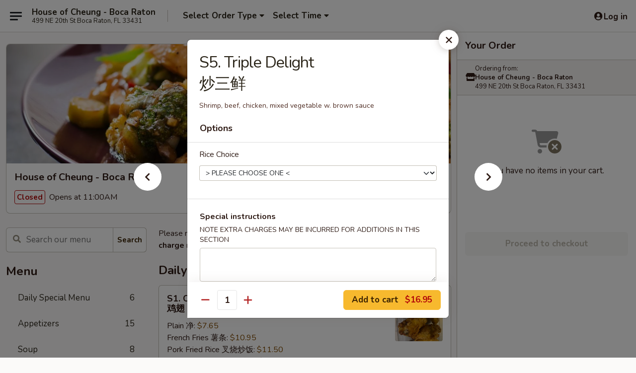

--- FILE ---
content_type: text/html; charset=UTF-8
request_url: https://www.houseofcheungfl.com/order/main/chefs-specialties/s-5-triple-delight
body_size: 36096
content:
<!DOCTYPE html>

<html class="no-js css-scroll" lang="en">
	<head>
		<meta charset="utf-8" />
		<meta http-equiv="X-UA-Compatible" content="IE=edge,chrome=1" />

				<title>House of Cheung - Boca Raton | S5. Triple Delight<br>炒三鲜 | Chef's Specialties</title>
		<meta name="description" content="Order online for delivery and takeout: S5. Triple Delight炒三鲜 from House of Cheung - Boca Raton. Serving the best Chinese in Boca Raton, FL. - Shrimp, beef, chicken, mixed vegetable w. brown sauce" />		<meta name="keywords" content="house of cheung, house of cheung boca raton, house of cheung menu, boca raton chinese delivery, boca raton chinese food, boca raton chinese restaurants, chinese delivery, best chinese food in boca raton, chinese restaurants in boca raton, chinese restaurants near me, chinese food near me, boca raton chinese takeout" />		<meta name="viewport" content="width=device-width, initial-scale=1.0">

		<meta property="og:type" content="website">
		<meta property="og:title" content="House of Cheung - Boca Raton | S5. Triple Delight<br>炒三鲜 | Chef's Specialties">
		<meta property="og:description" content="Order online for delivery and takeout: S5. Triple Delight炒三鲜 from House of Cheung - Boca Raton. Serving the best Chinese in Boca Raton, FL. - Shrimp, beef, chicken, mixed vegetable w. brown sauce">

		<meta name="twitter:card" content="summary_large_image">
		<meta name="twitter:title" content="House of Cheung - Boca Raton | S5. Triple Delight<br>炒三鲜 | Chef's Specialties">
		<meta name="twitter:description" content="Order online for delivery and takeout: S5. Triple Delight炒三鲜 from House of Cheung - Boca Raton. Serving the best Chinese in Boca Raton, FL. - Shrimp, beef, chicken, mixed vegetable w. brown sauce">
					<meta property="og:image" content="https://imagedelivery.net/9lr8zq_Jvl7h6OFWqEi9IA/30b2cb59-0ddb-4c9a-be03-97b782e60b00/public" />
			<meta name="twitter:image" content="https://imagedelivery.net/9lr8zq_Jvl7h6OFWqEi9IA/30b2cb59-0ddb-4c9a-be03-97b782e60b00/public" />
		
		<meta name="apple-mobile-web-app-status-bar-style" content="black">
		<meta name="mobile-web-app-capable" content="yes">
					<link rel="canonical" href="https://www.houseofcheungfl.com/order/main/chefs-specialties/s-5-triple-delight"/>
						<link rel="shortcut icon" href="https://imagedelivery.net/9lr8zq_Jvl7h6OFWqEi9IA/702f6e77-c40e-4fe6-fc40-d58a13996500/public" type="image/png" />
			
		<link type="text/css" rel="stylesheet" href="/min/g=css4.0&amp;1768421684" />
		<link rel="stylesheet" href="//ajax.googleapis.com/ajax/libs/jqueryui/1.10.1/themes/base/minified/jquery-ui.min.css" />
		<link href='//fonts.googleapis.com/css?family=Open+Sans:400italic,400,700' rel='stylesheet' type='text/css' />
		<script src="https://kit.fontawesome.com/a4edb6363d.js" crossorigin="anonymous"></script>

		<style>
								.home_hero, .menu_hero{ background-image: url(https://imagedelivery.net/9lr8zq_Jvl7h6OFWqEi9IA/4f4012fa-3e26-4036-4627-2bf12e7c3400/public); }
					@media
					(-webkit-min-device-pixel-ratio: 1.25),
					(min-resolution: 120dpi){
						/* Retina header*/
						.home_hero, .menu_hero{ background-image: url(https://imagedelivery.net/9lr8zq_Jvl7h6OFWqEi9IA/b1b72690-eb90-4708-1b33-50e3add61500/public); }
					}
															/*body{  } */

					
		</style>

		<style type="text/css">div.menuItem_1051165, li.menuItem_1051165, div.menuItem_1051166, li.menuItem_1051166, div.menuItem_1051167, li.menuItem_1051167, div.menuItem_1051168, li.menuItem_1051168, div.menuItem_1051169, li.menuItem_1051169, div.menuItem_1051170, li.menuItem_1051170, div.menuItem_1051171, li.menuItem_1051171, div.menuItem_1051172, li.menuItem_1051172, div.menuItem_1051178, li.menuItem_1051178, div.menuItem_1051180, li.menuItem_1051180, div.menuItem_1051181, li.menuItem_1051181, div.menuItem_1051182, li.menuItem_1051182, div.menuItem_1051183, li.menuItem_1051183, div.menuItem_1051184, li.menuItem_1051184, div.menuItem_1051185, li.menuItem_1051185, div.menuItem_1051186, li.menuItem_1051186, div.menuItem_1051187, li.menuItem_1051187, div.menuItem_1051189, li.menuItem_1051189, div.menuItem_1051190, li.menuItem_1051190, div.menuItem_1051194, li.menuItem_1051194, div.menuItem_1051196, li.menuItem_1051196, div.menuItem_1051197, li.menuItem_1051197, div.menuItem_1051199, li.menuItem_1051199, div.menuItem_1051201, li.menuItem_1051201, div.menuItem_1051202, li.menuItem_1051202, div.menuItem_1051204, li.menuItem_1051204, div.menuItem_1051206, li.menuItem_1051206, div.menuItem_1051207, li.menuItem_1051207, div.menuItem_1051209, li.menuItem_1051209, div.menuItem_1051211, li.menuItem_1051211, div.menuItem_1051212, li.menuItem_1051212, div.menuItem_1051213, li.menuItem_1051213, div.menuItem_1051214, li.menuItem_1051214, div.menuItem_1051215, li.menuItem_1051215, div.menuItem_1051216, li.menuItem_1051216, div.menuItem_1051220, li.menuItem_1051220, div.menuItem_1051221, li.menuItem_1051221, div.menuItem_1051223, li.menuItem_1051223, div.menuItem_1051224, li.menuItem_1051224, div.menuItem_1051227, li.menuItem_1051227, div.menuItem_1051228, li.menuItem_1051228, div.menuItem_1051229, li.menuItem_1051229, div.menuItem_1051230, li.menuItem_1051230, div.menuItem_1051231, li.menuItem_1051231, div.menuItem_1051232, li.menuItem_1051232, div.menuItem_1051233, li.menuItem_1051233, div.menuItem_1051234, li.menuItem_1051234, div.menuItem_1051236, li.menuItem_1051236, div.menuItem_1051238, li.menuItem_1051238, div.menuItem_1051240, li.menuItem_1051240, div.menuItem_1051242, li.menuItem_1051242, div.menuItem_1118514, li.menuItem_1118514, div.menuItem_1118515, li.menuItem_1118515, div.menuItem_1118516, li.menuItem_1118516, div.menuItem_1118517, li.menuItem_1118517, div.menuItem_1118518, li.menuItem_1118518, div.menuItem_1118519, li.menuItem_1118519, div.menuItem_1118520, li.menuItem_1118520, div.menuItem_1118521, li.menuItem_1118521, div.menuItem_1118522, li.menuItem_1118522, div.menuItem_1118523, li.menuItem_1118523, div.menuItem_1118524, li.menuItem_1118524, div.menuItem_1118525, li.menuItem_1118525, div.menuItem_1118526, li.menuItem_1118526, div.menuItem_1118527, li.menuItem_1118527, div.menuItem_1118528, li.menuItem_1118528, div.menuItem_1118529, li.menuItem_1118529, div.menuItem_1118530, li.menuItem_1118530, div.menuItem_1118531, li.menuItem_1118531, div.menuItem_1118532, li.menuItem_1118532, div.menuItem_1118533, li.menuItem_1118533, div.menuItem_1118534, li.menuItem_1118534, div.menuItem_1118535, li.menuItem_1118535, div.menuItem_1118536, li.menuItem_1118536, div.menuItem_1118537, li.menuItem_1118537, div.menuItem_1118538, li.menuItem_1118538, div.menuItem_1118539, li.menuItem_1118539, div.menuItem_1118540, li.menuItem_1118540, div.menuItem_1118541, li.menuItem_1118541, div.menuItem_1118542, li.menuItem_1118542, div.menuItem_1118543, li.menuItem_1118543, div.menuItem_1118544, li.menuItem_1118544, div.menuItem_1118545, li.menuItem_1118545, div.menuItem_1118546, li.menuItem_1118546, div.menuItem_1118547, li.menuItem_1118547, div.menuItem_1118548, li.menuItem_1118548, div.menuItem_1118550, li.menuItem_1118550, div.menuItem_1118551, li.menuItem_1118551, div.menuItem_1118552, li.menuItem_1118552, div.menuItem_1118553, li.menuItem_1118553, div.menuItem_1118555, li.menuItem_1118555, div.menuItem_1118556, li.menuItem_1118556, div.menuItem_1118557, li.menuItem_1118557, div.menuItem_1118558, li.menuItem_1118558, div.menuItem_1118559, li.menuItem_1118559, div.menuItem_1118560, li.menuItem_1118560, div.menuItem_1118561, li.menuItem_1118561, div.menuItem_1118562, li.menuItem_1118562, div.menuItem_1118563, li.menuItem_1118563, div.menuItem_1118564, li.menuItem_1118564, div.menuItem_1118565, li.menuItem_1118565 {display:none !important;}</style><script type="text/javascript">window.UNAVAILABLE_MENU_IDS = [1051165,1051166,1051167,1051168,1051169,1051170,1051171,1051172,1051178,1051180,1051181,1051182,1051183,1051184,1051185,1051186,1051187,1051189,1051190,1051194,1051196,1051197,1051199,1051201,1051202,1051204,1051206,1051207,1051209,1051211,1051212,1051213,1051214,1051215,1051216,1051220,1051221,1051223,1051224,1051227,1051228,1051229,1051230,1051231,1051232,1051233,1051234,1051236,1051238,1051240,1051242,1118514,1118515,1118516,1118517,1118518,1118519,1118520,1118521,1118522,1118523,1118524,1118525,1118526,1118527,1118528,1118529,1118530,1118531,1118532,1118533,1118534,1118535,1118536,1118537,1118538,1118539,1118540,1118541,1118542,1118543,1118544,1118545,1118546,1118547,1118548,1118550,1118551,1118552,1118553,1118555,1118556,1118557,1118558,1118559,1118560,1118561,1118562,1118563,1118564,1118565]</script>
		<script type="text/javascript">
			var UrlTag = "houseofcheungbocaraton";
			var template = 'defaultv4';
			var formname = 'ordering3';
			var menulink = 'https://www.houseofcheungfl.com/order/main';
			var checkoutlink = 'https://www.houseofcheungfl.com/checkout';
		</script>
		<script>
			/* http://writing.colin-gourlay.com/safely-using-ready-before-including-jquery/ */
			(function(w,d,u){w.readyQ=[];w.bindReadyQ=[];function p(x,y){if(x=="ready"){w.bindReadyQ.push(y);}else{w.readyQ.push(x);}};var a={ready:p,bind:p};w.$=w.jQuery=function(f){if(f===d||f===u){return a}else{p(f)}}})(window,document)
		</script>

		<script type="application/ld+json">{
    "@context": "http://schema.org",
    "@type": "Menu",
    "url": "https://www.houseofcheungfl.com/order/main",
    "mainEntityOfPage": "https://www.houseofcheungfl.com/order/main",
    "inLanguage": "English",
    "name": "Main",
    "description": "Please note: requests for additional items or special preparation may incur an <b>extra charge</b> not calculated on your online order.",
    "hasMenuSection": [
        {
            "@type": "MenuSection",
            "url": "https://www.houseofcheungfl.com/order/main/chefs-specialties",
            "name": "Chef's Specialties",
            "description": "with White Rice <br>\nwith Brown Rice $1.50",
            "hasMenuItem": [
                {
                    "@type": "MenuItem",
                    "name": "S5. Triple Delight<br>\u7092\u4e09\u9c9c",
                    "url": "https://www.houseofcheungfl.com/order/main/chefs-specialties/s-5-triple-delight",
                    "description": "Shrimp, beef, chicken, mixed vegetable w. brown sauce"
                }
            ]
        }
    ]
}</script>
<!-- Google Tag Manager -->
<script>
	window.dataLayer = window.dataLayer || [];
	let data = {
		account: 'houseofcheungbocaraton',
		context: 'direct',
		templateVersion: 4,
		rid: 66	}
		dataLayer.push(data);
	(function(w,d,s,l,i){w[l]=w[l]||[];w[l].push({'gtm.start':
		new Date().getTime(),event:'gtm.js'});var f=d.getElementsByTagName(s)[0],
		j=d.createElement(s),dl=l!='dataLayer'?'&l='+l:'';j.async=true;j.src=
		'https://www.googletagmanager.com/gtm.js?id='+i+dl;f.parentNode.insertBefore(j,f);
		})(window,document,'script','dataLayer','GTM-K9P93M');

	function gtag() { dataLayer.push(arguments); }
</script>

			<script async src="https://www.googletagmanager.com/gtag/js?id=G-Q75GS9QC6N"></script>
	
	<script>
		
		gtag('js', new Date());

		
					gtag('config', "G-Q75GS9QC6N");
			</script>
		<link href="https://fonts.googleapis.com/css?family=Open+Sans:400,600,700|Nunito:400,700" rel="stylesheet" />
	</head>

	<body
		data-event-on:customer_registered="window.location.reload()"
		data-event-on:customer_logged_in="window.location.reload()"
		data-event-on:customer_logged_out="window.location.reload()"
	>
		<a class="skip-to-content-link" href="#main">Skip to content</a>
				<!-- Google Tag Manager (noscript) -->
		<noscript><iframe src="https://www.googletagmanager.com/ns.html?id=GTM-K9P93M" height="0" width="0" style="display:none;visibility:hidden"></iframe></noscript>
		<!-- End Google Tag Manager (noscript) -->
						<!-- wrapper starts -->
		<div class="wrapper">
			<div style="grid-area: header-announcements">
				<div id="upgradeBrowserBanner" class="alert alert-warning mb-0 rounded-0 py-4" style="display:none;">
	<div class="alert-icon"><i class="fas fa-warning" aria-hidden="true"></i></div>
	<div>
		<strong>We're sorry, but the Web browser you are using is not supported.</strong> <br/> Please upgrade your browser or try a different one to use this Website. Supported browsers include:<br/>
		<ul class="list-unstyled">
			<li class="mt-2"><a href="https://www.google.com/chrome" target="_blank" rel="noopener noreferrer" class="simple-link"><i class="fab fa-chrome"></i> Chrome</a></li>
			<li class="mt-2"><a href="https://www.mozilla.com/firefox/upgrade.html" target="_blank" rel="noopener noreferrer" class="simple-link"><i class="fab fa-firefox"></i> Firefox</a></li>
			<li class="mt-2"><a href="https://www.microsoft.com/en-us/windows/microsoft-edge" target="_blank" rel="noopener noreferrer" class="simple-link"><i class="fab fa-edge"></i> Edge</a></li>
			<li class="mt-2"><a href="http://www.apple.com/safari/" target="_blank" rel="noopener noreferrer" class="simple-link"><i class="fab fa-safari"></i> Safari</a></li>
		</ul>
	</div>
</div>
<script>
	var ua = navigator.userAgent;
	var match = ua.match(/Firefox\/([0-9]+)\./);
	var firefoxVersion = match ? parseInt(match[1]) : 1000;
	var match = ua.match(/Chrome\/([0-9]+)\./);
	var chromeVersion = match ? parseInt(match[1]) : 1000;
	var isIE = ua.indexOf('MSIE') > -1 || ua.indexOf('Trident') > -1;
	var upgradeBrowserBanner = document.getElementById('upgradeBrowserBanner');
	var isMatchesSupported = typeof(upgradeBrowserBanner.matches)!="undefined";
	var isEntriesSupported = typeof(Object.entries)!="undefined";
	//Safari version is verified with isEntriesSupported
	if (isIE || !isMatchesSupported || !isEntriesSupported || firefoxVersion <= 46 || chromeVersion <= 53) {
		upgradeBrowserBanner.style.display = 'flex';
	}
</script>				
				<!-- get closed sign if applicable. -->
				
				
							</div>

						<div class="headerAndWtype" style="grid-area: header">
				<!-- Header Starts -->
				<header class="header">
										<div class="d-flex flex-column align-items-start flex-md-row align-items-md-center">
												<div class="logo_name_alt flex-shrink-0 d-flex align-items-center align-self-stretch pe-6 pe-md-0">
							
	<button
		type="button"
		class="eds_button btn btn-outline eds_button--shape-default eds_menu_button"
		data-bs-toggle="offcanvas" data-bs-target="#side-menu" aria-controls="side-menu" aria-label="Main menu"	><span aria-hidden="true"></span> <span aria-hidden="true"></span> <span aria-hidden="true"></span></button>

	
							<div class="d-flex flex-column align-items-center mx-auto align-items-md-start mx-md-0">
								<a
									class="eds-display-text-title-xs text-truncate title-container"
									href="https://www.houseofcheungfl.com"
								>
									House of Cheung - Boca Raton								</a>

																	<span class="eds-copy-text-s-regular text-center text-md-start address-container" title="499 NE 20th St Boca Raton, FL 33431">
										499 NE 20th St Boca Raton, FL 33431									</span>
															</div>
						</div>

																			<div class="eds-display-text-title-s d-none d-md-block border-start mx-4" style="width: 0">&nbsp;</div>

							<div class="header_order_options d-flex align-items-center  w-100 p-2p5 p-md-0">
																<div class="what">
									<button
	type="button"
	class="border-0 bg-transparent text-start"
	data-bs-toggle="modal"
	data-bs-target="#modal-order-options"
	aria-expanded="false"
	style="min-height: 44px"
>
	<div class="d-flex align-items-baseline gap-2">
		<div class="otype-name-label eds-copy-text-l-bold text-truncate" style="flex: 1" data-order-type-label>
			Select Order Type		</div>

		<i class="fa fa-fw fa-caret-down"></i>
	</div>

	<div
		class="otype-picker-label otype-address-label eds-interface-text-m-regular text-truncate hidden"
	>
			</div>
</button>

<script>
	$(function() {
		var $autoCompleteInputs = $('[data-autocomplete-address]');
		if ($autoCompleteInputs && $autoCompleteInputs.length) {
			$autoCompleteInputs.each(function() {
				let $input = $(this);
				let $deliveryAddressContainer = $input.parents('.deliveryAddressContainer').first();
				$input.autocomplete({
					source   : addressAC,
					minLength: 3,
					delay    : 300,
					select   : function(event, ui) {
						$.getJSON('/' + UrlTag + '/?form=addresslookup', {
							id: ui.item.id,
						}, function(data) {
							let location = data
							if (location.address.street.endsWith('Trl')) {
								location.address.street = location.address.street.replace('Trl', 'Trail')
							}
							let autoCompleteSuccess = $input.data('autocomplete-success');
							if (autoCompleteSuccess) {
								let autoCompleteSuccessFunction = window[autoCompleteSuccess];
								if (typeof autoCompleteSuccessFunction == "function") {
									autoCompleteSuccessFunction(location);
								}
							}

							let address = location.address

							$('#add-address-city, [data-autocompleted-city]').val(address.city)
							$('#add-address-state, [data-autocompleted-state]').val(address.stateCode)
							$('#add-address-zip, [data-autocompleted-zip]').val(address.postalCode)
							$('#add-address-latitude, [data-autocompleted-latitude]').val(location.position.lat)
							$('#add-address-longitude, [data-autocompleted-longitude]').val(location.position.lng)
							let streetAddress = (address.houseNumber || '') + ' ' + (address.street || '');
							$('#street-address-1, [data-autocompleted-street-address]').val(streetAddress)
							validateAddress($deliveryAddressContainer);
						})
					},
				})
				$input.attr('autocomplete', 'street-address')
			});
		}

		// autocomplete using Address autocomplete
		// jquery autocomplete needs 2 fields: title and value
		// id holds the LocationId which can be used at a later stage to get the coordinate of the selected choice
		function addressAC(query, callback) {
			//we don't actually want to search until they've entered the street number and at least one character
			words = query.term.trim().split(' ')
			if (words.length < 2) {
				return false
			}

			$.getJSON('/' + UrlTag + '/?form=addresssuggest', { q: query.term }, function(data) {
				var addresses = data.items
				addresses = addresses.map(addr => {
					if ((addr.address.label || '').endsWith('Trl')) {
						addr.address.label = addr.address.label.replace('Trl', 'Trail')
					}
					let streetAddress = (addr.address.label || '')
					return {
						label: streetAddress,
						value: streetAddress,
						id   : addr.id,
					}
				})

				return callback(addresses)
			})
		}

				$('[data-address-from-current-loc]').on('click', function(e) {
			let $streetAddressContainer = $(this).parents('.street-address-container').first();
			let $deliveryAddressContainer = $(this).parents('.deliveryAddressContainer').first();
			e.preventDefault();
			if(navigator.geolocation) {
				navigator.geolocation.getCurrentPosition(position => {
					$.getJSON('/' + UrlTag + '/?form=addresssuggest', {
						at: position.coords.latitude + "," + position.coords.longitude
					}, function(data) {
						let location = data.items[0];
						let address = location.address
						$streetAddressContainer.find('.input-street-address').val((address.houseNumber ? address.houseNumber : '') + ' ' + (address.street ? address.street : ''));
						$('#add-address-city').val(address.city ? address.city : '');
						$('#add-address-state').val(address.state ? address.state : '');
						$('#add-address-zip').val(address.postalCode ? address.postalCode : '');
						$('#add-address-latitude').val(location.position.lat ? location.position.lat : '');
						$('#add-address-longitude').val(location.position.lng ? location.position.lng : '');
						validateAddress($deliveryAddressContainer, 0);
					});
				});
			} else {
				alert("Geolocation is not supported by this browser!");
			}
		});
	});

	function autoCompleteSuccess(location)
	{
		if (location && location.address) {
			let address = location.address

			let streetAddress = (address.houseNumber || '') + ' ' + (address.street || '');
			$.ajax({
				url: '/' + UrlTag + '/?form=saveformfields',
				data: {
					'param_full~address_s_n_255': streetAddress + ', ' + address.city + ', ' + address.state,
					'param_street~address_s_n_255': streetAddress,
					'param_city_s_n_90': address.city,
					'param_state_s_n_2': address.state,
					'param_zip~code_z_n_10': address.postalCode,
				}
			});
		}
	}
</script>
								</div>

																									<div class="when showcheck_parent">
																				<div class="ordertimetypes ">
	<button
		type="button"
		class="border-0 bg-transparent text-start loadable-content"
		data-bs-toggle="modal"
		data-bs-target="#modal-order-time"
		aria-expanded="false"
		style="min-height: 44px"
		data-change-label-to-later-date
	>
		<div class="d-flex align-items-baseline gap-2">
			<div class="eds-copy-text-l-bold text-truncate flex-fill" data-otype-time-day>
								Select Time			</div>

			<i class="fa fa-fw fa-caret-down"></i>
		</div>

		<div
			class="otype-picker-label otype-picker-time eds-interface-text-m-regular text-truncate hidden"
			data-otype-time
		>
			Later		</div>
	</button>
</div>
									</div>
															</div>
						
												<div class="position-absolute top-0 end-0 pe-2 py-2p5">
							
	<div id="login-status" >
					
	<button
		type="button"
		class="eds_button btn btn-outline eds_button--shape-default px-2 text-nowrap"
		aria-label="Log in" style="color: currentColor" data-bs-toggle="modal" data-bs-target="#login-modal"	><i
		class="eds_icon fa fa-lg fa-fw fa-user-circle d-block d-lg-none"
		style="font-family: &quot;Font Awesome 5 Pro&quot;; "	></i>

	 <div class="d-none d-lg-flex align-items-baseline gap-2">
	<i
		class="eds_icon fa fa-fw fa-user-circle"
		style="font-family: &quot;Font Awesome 5 Pro&quot;; "	></i>

	<div class="profile-container text-truncate">Log in</div></div></button>

				</div>

							</div>
					</div>

															
	<aside		data-eds-id="6968b6da75545"
		class="eds_side_menu offcanvas offcanvas-start text-dark "
		tabindex="-1"
				id="side-menu" data-event-on:menu_selected="this.dispatchEvent(new CustomEvent('eds.hide'))" data-event-on:category_selected="this.dispatchEvent(new CustomEvent('eds.hide'))"	>
		
		<div class="eds_side_menu-body offcanvas-body d-flex flex-column p-0 css-scroll">
										<div
					class="eds_side_menu-close position-absolute top-0 end-0 pt-3 pe-3 "
					style="z-index: 1"
				>
					
	<button
		type="button"
		class="eds_button btn btn-outline-secondary eds_button--shape-circle"
		data-bs-dismiss="offcanvas" data-bs-target="[data-eds-id=&quot;6968b6da75545&quot;]" aria-label="Close"	><i
		class="eds_icon fa fa-fw fa-close"
		style="font-family: &quot;Font Awesome 5 Pro&quot;; "	></i></button>

					</div>
			
			<div class="restaurant-info border-bottom border-light p-3">
							<p class="eds-display-text-title-xs mb-0 me-2 pe-4">House of Cheung - Boca Raton</p>

			<div class="eds-copy-text-s-regular me-2 pe-4">
			499 NE 20th St Boca Raton, FL 33431		</div>
						</div>

																	
	<div class="border-bottom border-light p-3">
		
		
			<details
				class="eds_list eds_list--border-none" open				data-menu-id="9388"
									data-event-on:document_ready="this.open = localStorage.getItem('menu-open-9388') !== 'false'"
										onclick="localStorage.setItem('menu-open-9388', !this.open)"
							>
									<summary class="eds-copy-text-l-regular list-unstyled rounded-3 mb-1 " tabindex="0">
						<h2 class="eds-display-text-title-m m-0 p-0">
															
	<i
		class="eds_icon fas fa-fw fa-chevron-right"
		style="font-family: &quot;Font Awesome 5 Pro&quot;; "	></i>

															Menu
						</h2>
					</summary>
										<div class="mb-3"></div>
				
																		
									<a
						class="eds_list-item eds-copy-text-l-regular list-unstyled rounded-3 mb-1 px-3 px-lg-4 py-2p5 d-flex "
						data-event-on:category_pinned="(category) => $(this).toggleClass('active', category.id === '114119')"
						href="https://www.houseofcheungfl.com/order/main/daily-special-menu"
						onclick="if (!event.ctrlKey) {
							const currentMenuIsActive = true || $(this).closest('details').find('summary').hasClass('active');
							if (currentMenuIsActive) {
								app.event.emit('category_selected', { id: '114119' });
							} else {
								app.event.emit('menu_selected', { menu_id: '9388', menu_description: &quot;Please note: requests for additional items or special preparation may incur an &lt;b&gt;extra charge&lt;\/b&gt; not calculated on your online order.&quot;, category_id: '114119' });
							}
															return false;
													}"
					>
						Daily Special Menu													<span class="ms-auto">6</span>
											</a>
									<a
						class="eds_list-item eds-copy-text-l-regular list-unstyled rounded-3 mb-1 px-3 px-lg-4 py-2p5 d-flex "
						data-event-on:category_pinned="(category) => $(this).toggleClass('active', category.id === '114101')"
						href="https://www.houseofcheungfl.com/order/main/appetizers"
						onclick="if (!event.ctrlKey) {
							const currentMenuIsActive = true || $(this).closest('details').find('summary').hasClass('active');
							if (currentMenuIsActive) {
								app.event.emit('category_selected', { id: '114101' });
							} else {
								app.event.emit('menu_selected', { menu_id: '9388', menu_description: &quot;Please note: requests for additional items or special preparation may incur an &lt;b&gt;extra charge&lt;\/b&gt; not calculated on your online order.&quot;, category_id: '114101' });
							}
															return false;
													}"
					>
						Appetizers													<span class="ms-auto">15</span>
											</a>
									<a
						class="eds_list-item eds-copy-text-l-regular list-unstyled rounded-3 mb-1 px-3 px-lg-4 py-2p5 d-flex "
						data-event-on:category_pinned="(category) => $(this).toggleClass('active', category.id === '114102')"
						href="https://www.houseofcheungfl.com/order/main/soup"
						onclick="if (!event.ctrlKey) {
							const currentMenuIsActive = true || $(this).closest('details').find('summary').hasClass('active');
							if (currentMenuIsActive) {
								app.event.emit('category_selected', { id: '114102' });
							} else {
								app.event.emit('menu_selected', { menu_id: '9388', menu_description: &quot;Please note: requests for additional items or special preparation may incur an &lt;b&gt;extra charge&lt;\/b&gt; not calculated on your online order.&quot;, category_id: '114102' });
							}
															return false;
													}"
					>
						Soup													<span class="ms-auto">8</span>
											</a>
									<a
						class="eds_list-item eds-copy-text-l-regular list-unstyled rounded-3 mb-1 px-3 px-lg-4 py-2p5 d-flex "
						data-event-on:category_pinned="(category) => $(this).toggleClass('active', category.id === '114103')"
						href="https://www.houseofcheungfl.com/order/main/fried-rice"
						onclick="if (!event.ctrlKey) {
							const currentMenuIsActive = true || $(this).closest('details').find('summary').hasClass('active');
							if (currentMenuIsActive) {
								app.event.emit('category_selected', { id: '114103' });
							} else {
								app.event.emit('menu_selected', { menu_id: '9388', menu_description: &quot;Please note: requests for additional items or special preparation may incur an &lt;b&gt;extra charge&lt;\/b&gt; not calculated on your online order.&quot;, category_id: '114103' });
							}
															return false;
													}"
					>
						Fried Rice													<span class="ms-auto">8</span>
											</a>
									<a
						class="eds_list-item eds-copy-text-l-regular list-unstyled rounded-3 mb-1 px-3 px-lg-4 py-2p5 d-flex "
						data-event-on:category_pinned="(category) => $(this).toggleClass('active', category.id === '114104')"
						href="https://www.houseofcheungfl.com/order/main/lo-mein"
						onclick="if (!event.ctrlKey) {
							const currentMenuIsActive = true || $(this).closest('details').find('summary').hasClass('active');
							if (currentMenuIsActive) {
								app.event.emit('category_selected', { id: '114104' });
							} else {
								app.event.emit('menu_selected', { menu_id: '9388', menu_description: &quot;Please note: requests for additional items or special preparation may incur an &lt;b&gt;extra charge&lt;\/b&gt; not calculated on your online order.&quot;, category_id: '114104' });
							}
															return false;
													}"
					>
						Lo Mein													<span class="ms-auto">6</span>
											</a>
									<a
						class="eds_list-item eds-copy-text-l-regular list-unstyled rounded-3 mb-1 px-3 px-lg-4 py-2p5 d-flex "
						data-event-on:category_pinned="(category) => $(this).toggleClass('active', category.id === '114109')"
						href="https://www.houseofcheungfl.com/order/main/chow-mein"
						onclick="if (!event.ctrlKey) {
							const currentMenuIsActive = true || $(this).closest('details').find('summary').hasClass('active');
							if (currentMenuIsActive) {
								app.event.emit('category_selected', { id: '114109' });
							} else {
								app.event.emit('menu_selected', { menu_id: '9388', menu_description: &quot;Please note: requests for additional items or special preparation may incur an &lt;b&gt;extra charge&lt;\/b&gt; not calculated on your online order.&quot;, category_id: '114109' });
							}
															return false;
													}"
					>
						Chow Mein													<span class="ms-auto">6</span>
											</a>
									<a
						class="eds_list-item eds-copy-text-l-regular list-unstyled rounded-3 mb-1 px-3 px-lg-4 py-2p5 d-flex "
						data-event-on:category_pinned="(category) => $(this).toggleClass('active', category.id === '114112')"
						href="https://www.houseofcheungfl.com/order/main/mei-fun"
						onclick="if (!event.ctrlKey) {
							const currentMenuIsActive = true || $(this).closest('details').find('summary').hasClass('active');
							if (currentMenuIsActive) {
								app.event.emit('category_selected', { id: '114112' });
							} else {
								app.event.emit('menu_selected', { menu_id: '9388', menu_description: &quot;Please note: requests for additional items or special preparation may incur an &lt;b&gt;extra charge&lt;\/b&gt; not calculated on your online order.&quot;, category_id: '114112' });
							}
															return false;
													}"
					>
						Mei Fun													<span class="ms-auto">7</span>
											</a>
									<a
						class="eds_list-item eds-copy-text-l-regular list-unstyled rounded-3 mb-1 px-3 px-lg-4 py-2p5 d-flex "
						data-event-on:category_pinned="(category) => $(this).toggleClass('active', category.id === '114113')"
						href="https://www.houseofcheungfl.com/order/main/egg-foo-young"
						onclick="if (!event.ctrlKey) {
							const currentMenuIsActive = true || $(this).closest('details').find('summary').hasClass('active');
							if (currentMenuIsActive) {
								app.event.emit('category_selected', { id: '114113' });
							} else {
								app.event.emit('menu_selected', { menu_id: '9388', menu_description: &quot;Please note: requests for additional items or special preparation may incur an &lt;b&gt;extra charge&lt;\/b&gt; not calculated on your online order.&quot;, category_id: '114113' });
							}
															return false;
													}"
					>
						Egg Foo Young													<span class="ms-auto">6</span>
											</a>
									<a
						class="eds_list-item eds-copy-text-l-regular list-unstyled rounded-3 mb-1 px-3 px-lg-4 py-2p5 d-flex "
						data-event-on:category_pinned="(category) => $(this).toggleClass('active', category.id === '114114')"
						href="https://www.houseofcheungfl.com/order/main/moo-shu"
						onclick="if (!event.ctrlKey) {
							const currentMenuIsActive = true || $(this).closest('details').find('summary').hasClass('active');
							if (currentMenuIsActive) {
								app.event.emit('category_selected', { id: '114114' });
							} else {
								app.event.emit('menu_selected', { menu_id: '9388', menu_description: &quot;Please note: requests for additional items or special preparation may incur an &lt;b&gt;extra charge&lt;\/b&gt; not calculated on your online order.&quot;, category_id: '114114' });
							}
															return false;
													}"
					>
						Moo Shu													<span class="ms-auto">6</span>
											</a>
									<a
						class="eds_list-item eds-copy-text-l-regular list-unstyled rounded-3 mb-1 px-3 px-lg-4 py-2p5 d-flex "
						data-event-on:category_pinned="(category) => $(this).toggleClass('active', category.id === '114105')"
						href="https://www.houseofcheungfl.com/order/main/chicken"
						onclick="if (!event.ctrlKey) {
							const currentMenuIsActive = true || $(this).closest('details').find('summary').hasClass('active');
							if (currentMenuIsActive) {
								app.event.emit('category_selected', { id: '114105' });
							} else {
								app.event.emit('menu_selected', { menu_id: '9388', menu_description: &quot;Please note: requests for additional items or special preparation may incur an &lt;b&gt;extra charge&lt;\/b&gt; not calculated on your online order.&quot;, category_id: '114105' });
							}
															return false;
													}"
					>
						Chicken													<span class="ms-auto">14</span>
											</a>
									<a
						class="eds_list-item eds-copy-text-l-regular list-unstyled rounded-3 mb-1 px-3 px-lg-4 py-2p5 d-flex "
						data-event-on:category_pinned="(category) => $(this).toggleClass('active', category.id === '114106')"
						href="https://www.houseofcheungfl.com/order/main/beef"
						onclick="if (!event.ctrlKey) {
							const currentMenuIsActive = true || $(this).closest('details').find('summary').hasClass('active');
							if (currentMenuIsActive) {
								app.event.emit('category_selected', { id: '114106' });
							} else {
								app.event.emit('menu_selected', { menu_id: '9388', menu_description: &quot;Please note: requests for additional items or special preparation may incur an &lt;b&gt;extra charge&lt;\/b&gt; not calculated on your online order.&quot;, category_id: '114106' });
							}
															return false;
													}"
					>
						Beef													<span class="ms-auto">11</span>
											</a>
									<a
						class="eds_list-item eds-copy-text-l-regular list-unstyled rounded-3 mb-1 px-3 px-lg-4 py-2p5 d-flex "
						data-event-on:category_pinned="(category) => $(this).toggleClass('active', category.id === '114107')"
						href="https://www.houseofcheungfl.com/order/main/seafood"
						onclick="if (!event.ctrlKey) {
							const currentMenuIsActive = true || $(this).closest('details').find('summary').hasClass('active');
							if (currentMenuIsActive) {
								app.event.emit('category_selected', { id: '114107' });
							} else {
								app.event.emit('menu_selected', { menu_id: '9388', menu_description: &quot;Please note: requests for additional items or special preparation may incur an &lt;b&gt;extra charge&lt;\/b&gt; not calculated on your online order.&quot;, category_id: '114107' });
							}
															return false;
													}"
					>
						Seafood													<span class="ms-auto">8</span>
											</a>
									<a
						class="eds_list-item eds-copy-text-l-regular list-unstyled rounded-3 mb-1 px-3 px-lg-4 py-2p5 d-flex "
						data-event-on:category_pinned="(category) => $(this).toggleClass('active', category.id === '114108')"
						href="https://www.houseofcheungfl.com/order/main/pork"
						onclick="if (!event.ctrlKey) {
							const currentMenuIsActive = true || $(this).closest('details').find('summary').hasClass('active');
							if (currentMenuIsActive) {
								app.event.emit('category_selected', { id: '114108' });
							} else {
								app.event.emit('menu_selected', { menu_id: '9388', menu_description: &quot;Please note: requests for additional items or special preparation may incur an &lt;b&gt;extra charge&lt;\/b&gt; not calculated on your online order.&quot;, category_id: '114108' });
							}
															return false;
													}"
					>
						Pork													<span class="ms-auto">5</span>
											</a>
									<a
						class="eds_list-item eds-copy-text-l-regular list-unstyled rounded-3 mb-1 px-3 px-lg-4 py-2p5 d-flex "
						data-event-on:category_pinned="(category) => $(this).toggleClass('active', category.id === '114115')"
						href="https://www.houseofcheungfl.com/order/main/bean-curd-dishes"
						onclick="if (!event.ctrlKey) {
							const currentMenuIsActive = true || $(this).closest('details').find('summary').hasClass('active');
							if (currentMenuIsActive) {
								app.event.emit('category_selected', { id: '114115' });
							} else {
								app.event.emit('menu_selected', { menu_id: '9388', menu_description: &quot;Please note: requests for additional items or special preparation may incur an &lt;b&gt;extra charge&lt;\/b&gt; not calculated on your online order.&quot;, category_id: '114115' });
							}
															return false;
													}"
					>
						Bean Curd Dishes													<span class="ms-auto">5</span>
											</a>
									<a
						class="eds_list-item eds-copy-text-l-regular list-unstyled rounded-3 mb-1 px-3 px-lg-4 py-2p5 d-flex "
						data-event-on:category_pinned="(category) => $(this).toggleClass('active', category.id === '114116')"
						href="https://www.houseofcheungfl.com/order/main/vegetarian"
						onclick="if (!event.ctrlKey) {
							const currentMenuIsActive = true || $(this).closest('details').find('summary').hasClass('active');
							if (currentMenuIsActive) {
								app.event.emit('category_selected', { id: '114116' });
							} else {
								app.event.emit('menu_selected', { menu_id: '9388', menu_description: &quot;Please note: requests for additional items or special preparation may incur an &lt;b&gt;extra charge&lt;\/b&gt; not calculated on your online order.&quot;, category_id: '114116' });
							}
															return false;
													}"
					>
						Vegetarian													<span class="ms-auto">4</span>
											</a>
									<a
						class="eds_list-item eds-copy-text-l-regular list-unstyled rounded-3 mb-1 px-3 px-lg-4 py-2p5 d-flex "
						data-event-on:category_pinned="(category) => $(this).toggleClass('active', category.id === '114129')"
						href="https://www.houseofcheungfl.com/order/main/family-pack"
						onclick="if (!event.ctrlKey) {
							const currentMenuIsActive = true || $(this).closest('details').find('summary').hasClass('active');
							if (currentMenuIsActive) {
								app.event.emit('category_selected', { id: '114129' });
							} else {
								app.event.emit('menu_selected', { menu_id: '9388', menu_description: &quot;Please note: requests for additional items or special preparation may incur an &lt;b&gt;extra charge&lt;\/b&gt; not calculated on your online order.&quot;, category_id: '114129' });
							}
															return false;
													}"
					>
						Family Pack													<span class="ms-auto">2</span>
											</a>
									<a
						class="eds_list-item eds-copy-text-l-regular list-unstyled rounded-3 mb-1 px-3 px-lg-4 py-2p5 d-flex active"
						data-event-on:category_pinned="(category) => $(this).toggleClass('active', category.id === '114118')"
						href="https://www.houseofcheungfl.com/order/main/chefs-specialties"
						onclick="if (!event.ctrlKey) {
							const currentMenuIsActive = true || $(this).closest('details').find('summary').hasClass('active');
							if (currentMenuIsActive) {
								app.event.emit('category_selected', { id: '114118' });
							} else {
								app.event.emit('menu_selected', { menu_id: '9388', menu_description: &quot;Please note: requests for additional items or special preparation may incur an &lt;b&gt;extra charge&lt;\/b&gt; not calculated on your online order.&quot;, category_id: '114118' });
							}
															return false;
													}"
					>
						Chef's Specialties													<span class="ms-auto">12</span>
											</a>
									<a
						class="eds_list-item eds-copy-text-l-regular list-unstyled rounded-3 mb-1 px-3 px-lg-4 py-2p5 d-flex "
						data-event-on:category_pinned="(category) => $(this).toggleClass('active', category.id === '114131')"
						href="https://www.houseofcheungfl.com/order/main/dinner"
						onclick="if (!event.ctrlKey) {
							const currentMenuIsActive = true || $(this).closest('details').find('summary').hasClass('active');
							if (currentMenuIsActive) {
								app.event.emit('category_selected', { id: '114131' });
							} else {
								app.event.emit('menu_selected', { menu_id: '9388', menu_description: &quot;Please note: requests for additional items or special preparation may incur an &lt;b&gt;extra charge&lt;\/b&gt; not calculated on your online order.&quot;, category_id: '114131' });
							}
															return false;
													}"
					>
						Dinner													<span class="ms-auto">41</span>
											</a>
									<a
						class="eds_list-item eds-copy-text-l-regular list-unstyled rounded-3 mb-1 px-3 px-lg-4 py-2p5 d-flex "
						data-event-on:category_pinned="(category) => $(this).toggleClass('active', category.id === '114133')"
						href="https://www.houseofcheungfl.com/order/main/side-order"
						onclick="if (!event.ctrlKey) {
							const currentMenuIsActive = true || $(this).closest('details').find('summary').hasClass('active');
							if (currentMenuIsActive) {
								app.event.emit('category_selected', { id: '114133' });
							} else {
								app.event.emit('menu_selected', { menu_id: '9388', menu_description: &quot;Please note: requests for additional items or special preparation may incur an &lt;b&gt;extra charge&lt;\/b&gt; not calculated on your online order.&quot;, category_id: '114133' });
							}
															return false;
													}"
					>
						Side Order													<span class="ms-auto">4</span>
											</a>
							</details>
		
			</div>

						
																	<nav>
							<ul class="eds_list eds_list--border-none border-bottom">
	<li class="eds_list-item">
		<a class="d-block p-3 " href="https://www.houseofcheungfl.com">
			Home		</a>
	</li>

		
					<li class="eds_list-item">
					<a class="d-block p-3 " href="https://www.houseofcheungfl.com/page/delivery-info" >
						Delivery Info					</a>
				</li>
			
			<li class="eds_list-item">
			<a class="d-block p-3 " href="https://www.houseofcheungfl.com/locationinfo">
				Location &amp; Hours			</a>
		</li>
	
	<li class="eds_list-item">
		<a class="d-block p-3 " href="https://www.houseofcheungfl.com/contact">
			Contact
		</a>
	</li>
</ul>
						</nav>

												<div class="eds-copy-text-s-regular p-3 d-lg-none">
							
<ul class="list-unstyled d-flex gap-2">
						<li><a href="https://www.tripadvisor.com/Restaurant_Review-g34088-d6618565-Reviews-House_of_Cheung-Boca_Raton_Florida.html" target="new" aria-label="Opens in new tab" title="Opens in new tab" class="icon" title="TripAdvisor"><i class="fak fa-tripadvisor"></i><span class="sr-only">TripAdvisor</span></a></li>
				</ul>

<div><a href="http://chinesemenuonline.com">&copy; 2026 Online Ordering by Chinese Menu Online</a></div>
	<div>Discover the best Chinese restaurants with <a href="https://www.springroll.com" target="_blank" title="Opens in new tab" aria-label="Opens in new tab">Springroll</a></div>

<ul class="list-unstyled mb-0 pt-3">
	<li><a href="https://www.houseofcheungfl.com/reportbug">Technical Support</a></li>
	<li><a href="https://www.houseofcheungfl.com/privacy">Privacy Policy</a></li>
	<li><a href="https://www.houseofcheungfl.com/tos">Terms of Service</a></li>
	<li><a href="https://www.houseofcheungfl.com/accessibility">Accessibility</a></li>
</ul>

This site is protected by reCAPTCHA and the Google <a href="https://policies.google.com/privacy">Privacy Policy</a> and <a href="https://policies.google.com/terms">Terms of Service</a> apply.
						</div>		</div>

		<script>
		{
			const container = document.querySelector('[data-eds-id="6968b6da75545"]');

						['show', 'hide', 'toggle', 'dispose'].forEach((eventName) => {
				container.addEventListener(`eds.${eventName}`, (e) => {
					bootstrap.Offcanvas.getOrCreateInstance(container)[eventName](
						...(Array.isArray(e.detail) ? e.detail : [e.detail])
					);
				});
			});
		}
		</script>
	</aside>

					</header>
			</div>

										<div class="container p-0" style="grid-area: hero">
					<section class="hero">
												<div class="menu_hero backbgbox position-relative" role="img" aria-label="Image of food offered at the restaurant">
									<div class="logo">
		<a class="logo-image" href="https://www.houseofcheungfl.com">
			<img
				src="https://imagedelivery.net/9lr8zq_Jvl7h6OFWqEi9IA/30b2cb59-0ddb-4c9a-be03-97b782e60b00/public"
				srcset="https://imagedelivery.net/9lr8zq_Jvl7h6OFWqEi9IA/30b2cb59-0ddb-4c9a-be03-97b782e60b00/public 1x, https://imagedelivery.net/9lr8zq_Jvl7h6OFWqEi9IA/30b2cb59-0ddb-4c9a-be03-97b782e60b00/public 2x"				alt="Home"
			/>
		</a>
	</div>
						</div>

													<div class="p-3">
								<div class="pb-1">
									<h1 role="heading" aria-level="2" class="eds-display-text-title-s m-0 p-0">House of Cheung - Boca Raton</h1>
																	</div>

								<div class="d-sm-flex align-items-baseline">
																			<div class="mt-2">
											
	<span
		class="eds_label eds_label--variant-error eds-interface-text-m-bold me-1 text-nowrap"
			>
		Closed	</span>

	Opens at 11:00AM										</div>
									
									<div class="d-flex gap-2 ms-sm-auto mt-2">
																					
					<a
				class="eds_button btn btn-outline-secondary btn-sm col text-nowrap"
				href="https://www.houseofcheungfl.com/locationinfo?lid=7361"
							>
				
	<i
		class="eds_icon fa fa-fw fa-info-circle"
		style="font-family: &quot;Font Awesome 5 Pro&quot;; "	></i>

	 Store info			</a>
		
												
																					
		<a
			class="eds_button btn btn-outline-secondary btn-sm col d-lg-none text-nowrap"
			href="tel:(561) 392-2626 "
					>
			
	<i
		class="eds_icon fa fa-fw fa-phone"
		style="font-family: &quot;Font Awesome 5 Pro&quot;; transform: scale(-1, 1); "	></i>

	 Call us		</a>

												
																			</div>
								</div>
							</div>
											</section>
				</div>
			
						
										<div
					class="fixed_submit d-lg-none hidden pwa-pb-md-down"
					data-event-on:cart_updated="({ items }) => $(this).toggleClass('hidden', !items)"
				>
					<div
						data-async-on-event="order_type_updated, cart_updated"
						data-async-action="https://www.houseofcheungfl.com//ajax/?form=minimum_order_value_warning&component=add_more"
						data-async-method="get"
					>
											</div>

					<div class="p-3">
						<button class="btn btn-primary btn-lg w-100" onclick="app.event.emit('show_cart')">
							View cart							<span
								class="eds-interface-text-m-regular"
								data-event-on:cart_updated="({ items, subtotal }) => {
									$(this).text(`(${items} ${items === 1 ? 'item' : 'items'}, ${subtotal})`);
								}"
							>
								(0 items, $0.00)
							</span>
						</button>
					</div>
				</div>
			
									<!-- Header ends -->
<main class="main_content menucategory_page pb-5" id="main">
	<div class="container">
		
		<div class="row menu_wrapper menu_category_wrapper menu_wrapper--no-menu-tabs">
			<section class="col-xl-4 d-none d-xl-block">
				
				<div id="location-menu" data-event-on:menu_items_loaded="$(this).stickySidebar('updateSticky')">
					
		<form
			method="GET"
			role="search"
			action="https://www.houseofcheungfl.com/search"
			class="d-none d-xl-block mb-4"			novalidate
			onsubmit="if (!this.checkValidity()) event.preventDefault()"
		>
			<div class="position-relative">
				
	<label
		data-eds-id="6968b6da761b0"
		class="eds_formfield eds_formfield--size-large eds_formfield--variant-primary eds-copy-text-m-regular w-100"
		class="w-100"	>
		
		<div class="position-relative d-flex flex-column">
							<div class="eds_formfield-error eds-interface-text-m-bold" style="order: 1000"></div>
			
							<div class="eds_formfield-icon">
					<i
		class="eds_icon fa fa-fw fa-search"
		style="font-family: &quot;Font Awesome 5 Pro&quot;; "	></i>				</div>
										<input
					type="search"
					class="eds-copy-text-l-regular  "
										placeholder="Search our menu" name="search" autocomplete="off" spellcheck="false" value="" required aria-label="Search our menu" style="padding-right: 4.5rem; padding-left: 2.5rem;"				/>

				
							
			
	<i
		class="eds_icon fa fa-fw eds_formfield-validation"
		style="font-family: &quot;Font Awesome 5 Pro&quot;; "	></i>

	
					</div>

		
		<script>
		{
			const container = document.querySelector('[data-eds-id="6968b6da761b0"]');
			const input = container.querySelector('input, textarea, select');
			const error = container.querySelector('.eds_formfield-error');

			
						input.addEventListener('eds.validation.reset', () => {
				input.removeAttribute('data-validation');
				input.setCustomValidity('');
				error.innerHTML = '';
			});

						input.addEventListener('eds.validation.hide', () => {
				input.removeAttribute('data-validation');
			});

						input.addEventListener('eds.validation.success', (e) => {
				input.setCustomValidity('');
				input.setAttribute('data-validation', '');
				error.innerHTML = '';
			});

						input.addEventListener('eds.validation.warning', (e) => {
				input.setCustomValidity('');
				input.setAttribute('data-validation', '');
				error.innerHTML = e.detail;
			});

						input.addEventListener('eds.validation.error', (e) => {
				input.setCustomValidity(e.detail);
				input.checkValidity(); 				input.setAttribute('data-validation', '');
			});

			input.addEventListener('invalid', (e) => {
				error.innerHTML = input.validationMessage;
			});

								}
		</script>
	</label>

	
				<div class="position-absolute top-0 end-0">
					
	<button
		type="submit"
		class="eds_button btn btn-outline-secondary btn-sm eds_button--shape-default align-self-baseline rounded-0 rounded-end px-2"
		style="height: 50px; --bs-border-radius: 6px"	>Search</button>

					</div>
			</div>
		</form>

												
	<div >
		
		
			<details
				class="eds_list eds_list--border-none" open				data-menu-id="9388"
							>
									<summary class="eds-copy-text-l-regular list-unstyled rounded-3 mb-1 pe-none" tabindex="0">
						<h2 class="eds-display-text-title-m m-0 p-0">
														Menu
						</h2>
					</summary>
										<div class="mb-3"></div>
				
																		
									<a
						class="eds_list-item eds-copy-text-l-regular list-unstyled rounded-3 mb-1 px-3 px-lg-4 py-2p5 d-flex "
						data-event-on:category_pinned="(category) => $(this).toggleClass('active', category.id === '114119')"
						href="https://www.houseofcheungfl.com/order/main/daily-special-menu"
						onclick="if (!event.ctrlKey) {
							const currentMenuIsActive = true || $(this).closest('details').find('summary').hasClass('active');
							if (currentMenuIsActive) {
								app.event.emit('category_selected', { id: '114119' });
							} else {
								app.event.emit('menu_selected', { menu_id: '9388', menu_description: &quot;Please note: requests for additional items or special preparation may incur an &lt;b&gt;extra charge&lt;\/b&gt; not calculated on your online order.&quot;, category_id: '114119' });
							}
															return false;
													}"
					>
						Daily Special Menu													<span class="ms-auto">6</span>
											</a>
									<a
						class="eds_list-item eds-copy-text-l-regular list-unstyled rounded-3 mb-1 px-3 px-lg-4 py-2p5 d-flex "
						data-event-on:category_pinned="(category) => $(this).toggleClass('active', category.id === '114101')"
						href="https://www.houseofcheungfl.com/order/main/appetizers"
						onclick="if (!event.ctrlKey) {
							const currentMenuIsActive = true || $(this).closest('details').find('summary').hasClass('active');
							if (currentMenuIsActive) {
								app.event.emit('category_selected', { id: '114101' });
							} else {
								app.event.emit('menu_selected', { menu_id: '9388', menu_description: &quot;Please note: requests for additional items or special preparation may incur an &lt;b&gt;extra charge&lt;\/b&gt; not calculated on your online order.&quot;, category_id: '114101' });
							}
															return false;
													}"
					>
						Appetizers													<span class="ms-auto">15</span>
											</a>
									<a
						class="eds_list-item eds-copy-text-l-regular list-unstyled rounded-3 mb-1 px-3 px-lg-4 py-2p5 d-flex "
						data-event-on:category_pinned="(category) => $(this).toggleClass('active', category.id === '114102')"
						href="https://www.houseofcheungfl.com/order/main/soup"
						onclick="if (!event.ctrlKey) {
							const currentMenuIsActive = true || $(this).closest('details').find('summary').hasClass('active');
							if (currentMenuIsActive) {
								app.event.emit('category_selected', { id: '114102' });
							} else {
								app.event.emit('menu_selected', { menu_id: '9388', menu_description: &quot;Please note: requests for additional items or special preparation may incur an &lt;b&gt;extra charge&lt;\/b&gt; not calculated on your online order.&quot;, category_id: '114102' });
							}
															return false;
													}"
					>
						Soup													<span class="ms-auto">8</span>
											</a>
									<a
						class="eds_list-item eds-copy-text-l-regular list-unstyled rounded-3 mb-1 px-3 px-lg-4 py-2p5 d-flex "
						data-event-on:category_pinned="(category) => $(this).toggleClass('active', category.id === '114103')"
						href="https://www.houseofcheungfl.com/order/main/fried-rice"
						onclick="if (!event.ctrlKey) {
							const currentMenuIsActive = true || $(this).closest('details').find('summary').hasClass('active');
							if (currentMenuIsActive) {
								app.event.emit('category_selected', { id: '114103' });
							} else {
								app.event.emit('menu_selected', { menu_id: '9388', menu_description: &quot;Please note: requests for additional items or special preparation may incur an &lt;b&gt;extra charge&lt;\/b&gt; not calculated on your online order.&quot;, category_id: '114103' });
							}
															return false;
													}"
					>
						Fried Rice													<span class="ms-auto">8</span>
											</a>
									<a
						class="eds_list-item eds-copy-text-l-regular list-unstyled rounded-3 mb-1 px-3 px-lg-4 py-2p5 d-flex "
						data-event-on:category_pinned="(category) => $(this).toggleClass('active', category.id === '114104')"
						href="https://www.houseofcheungfl.com/order/main/lo-mein"
						onclick="if (!event.ctrlKey) {
							const currentMenuIsActive = true || $(this).closest('details').find('summary').hasClass('active');
							if (currentMenuIsActive) {
								app.event.emit('category_selected', { id: '114104' });
							} else {
								app.event.emit('menu_selected', { menu_id: '9388', menu_description: &quot;Please note: requests for additional items or special preparation may incur an &lt;b&gt;extra charge&lt;\/b&gt; not calculated on your online order.&quot;, category_id: '114104' });
							}
															return false;
													}"
					>
						Lo Mein													<span class="ms-auto">6</span>
											</a>
									<a
						class="eds_list-item eds-copy-text-l-regular list-unstyled rounded-3 mb-1 px-3 px-lg-4 py-2p5 d-flex "
						data-event-on:category_pinned="(category) => $(this).toggleClass('active', category.id === '114109')"
						href="https://www.houseofcheungfl.com/order/main/chow-mein"
						onclick="if (!event.ctrlKey) {
							const currentMenuIsActive = true || $(this).closest('details').find('summary').hasClass('active');
							if (currentMenuIsActive) {
								app.event.emit('category_selected', { id: '114109' });
							} else {
								app.event.emit('menu_selected', { menu_id: '9388', menu_description: &quot;Please note: requests for additional items or special preparation may incur an &lt;b&gt;extra charge&lt;\/b&gt; not calculated on your online order.&quot;, category_id: '114109' });
							}
															return false;
													}"
					>
						Chow Mein													<span class="ms-auto">6</span>
											</a>
									<a
						class="eds_list-item eds-copy-text-l-regular list-unstyled rounded-3 mb-1 px-3 px-lg-4 py-2p5 d-flex "
						data-event-on:category_pinned="(category) => $(this).toggleClass('active', category.id === '114112')"
						href="https://www.houseofcheungfl.com/order/main/mei-fun"
						onclick="if (!event.ctrlKey) {
							const currentMenuIsActive = true || $(this).closest('details').find('summary').hasClass('active');
							if (currentMenuIsActive) {
								app.event.emit('category_selected', { id: '114112' });
							} else {
								app.event.emit('menu_selected', { menu_id: '9388', menu_description: &quot;Please note: requests for additional items or special preparation may incur an &lt;b&gt;extra charge&lt;\/b&gt; not calculated on your online order.&quot;, category_id: '114112' });
							}
															return false;
													}"
					>
						Mei Fun													<span class="ms-auto">7</span>
											</a>
									<a
						class="eds_list-item eds-copy-text-l-regular list-unstyled rounded-3 mb-1 px-3 px-lg-4 py-2p5 d-flex "
						data-event-on:category_pinned="(category) => $(this).toggleClass('active', category.id === '114113')"
						href="https://www.houseofcheungfl.com/order/main/egg-foo-young"
						onclick="if (!event.ctrlKey) {
							const currentMenuIsActive = true || $(this).closest('details').find('summary').hasClass('active');
							if (currentMenuIsActive) {
								app.event.emit('category_selected', { id: '114113' });
							} else {
								app.event.emit('menu_selected', { menu_id: '9388', menu_description: &quot;Please note: requests for additional items or special preparation may incur an &lt;b&gt;extra charge&lt;\/b&gt; not calculated on your online order.&quot;, category_id: '114113' });
							}
															return false;
													}"
					>
						Egg Foo Young													<span class="ms-auto">6</span>
											</a>
									<a
						class="eds_list-item eds-copy-text-l-regular list-unstyled rounded-3 mb-1 px-3 px-lg-4 py-2p5 d-flex "
						data-event-on:category_pinned="(category) => $(this).toggleClass('active', category.id === '114114')"
						href="https://www.houseofcheungfl.com/order/main/moo-shu"
						onclick="if (!event.ctrlKey) {
							const currentMenuIsActive = true || $(this).closest('details').find('summary').hasClass('active');
							if (currentMenuIsActive) {
								app.event.emit('category_selected', { id: '114114' });
							} else {
								app.event.emit('menu_selected', { menu_id: '9388', menu_description: &quot;Please note: requests for additional items or special preparation may incur an &lt;b&gt;extra charge&lt;\/b&gt; not calculated on your online order.&quot;, category_id: '114114' });
							}
															return false;
													}"
					>
						Moo Shu													<span class="ms-auto">6</span>
											</a>
									<a
						class="eds_list-item eds-copy-text-l-regular list-unstyled rounded-3 mb-1 px-3 px-lg-4 py-2p5 d-flex "
						data-event-on:category_pinned="(category) => $(this).toggleClass('active', category.id === '114105')"
						href="https://www.houseofcheungfl.com/order/main/chicken"
						onclick="if (!event.ctrlKey) {
							const currentMenuIsActive = true || $(this).closest('details').find('summary').hasClass('active');
							if (currentMenuIsActive) {
								app.event.emit('category_selected', { id: '114105' });
							} else {
								app.event.emit('menu_selected', { menu_id: '9388', menu_description: &quot;Please note: requests for additional items or special preparation may incur an &lt;b&gt;extra charge&lt;\/b&gt; not calculated on your online order.&quot;, category_id: '114105' });
							}
															return false;
													}"
					>
						Chicken													<span class="ms-auto">14</span>
											</a>
									<a
						class="eds_list-item eds-copy-text-l-regular list-unstyled rounded-3 mb-1 px-3 px-lg-4 py-2p5 d-flex "
						data-event-on:category_pinned="(category) => $(this).toggleClass('active', category.id === '114106')"
						href="https://www.houseofcheungfl.com/order/main/beef"
						onclick="if (!event.ctrlKey) {
							const currentMenuIsActive = true || $(this).closest('details').find('summary').hasClass('active');
							if (currentMenuIsActive) {
								app.event.emit('category_selected', { id: '114106' });
							} else {
								app.event.emit('menu_selected', { menu_id: '9388', menu_description: &quot;Please note: requests for additional items or special preparation may incur an &lt;b&gt;extra charge&lt;\/b&gt; not calculated on your online order.&quot;, category_id: '114106' });
							}
															return false;
													}"
					>
						Beef													<span class="ms-auto">11</span>
											</a>
									<a
						class="eds_list-item eds-copy-text-l-regular list-unstyled rounded-3 mb-1 px-3 px-lg-4 py-2p5 d-flex "
						data-event-on:category_pinned="(category) => $(this).toggleClass('active', category.id === '114107')"
						href="https://www.houseofcheungfl.com/order/main/seafood"
						onclick="if (!event.ctrlKey) {
							const currentMenuIsActive = true || $(this).closest('details').find('summary').hasClass('active');
							if (currentMenuIsActive) {
								app.event.emit('category_selected', { id: '114107' });
							} else {
								app.event.emit('menu_selected', { menu_id: '9388', menu_description: &quot;Please note: requests for additional items or special preparation may incur an &lt;b&gt;extra charge&lt;\/b&gt; not calculated on your online order.&quot;, category_id: '114107' });
							}
															return false;
													}"
					>
						Seafood													<span class="ms-auto">8</span>
											</a>
									<a
						class="eds_list-item eds-copy-text-l-regular list-unstyled rounded-3 mb-1 px-3 px-lg-4 py-2p5 d-flex "
						data-event-on:category_pinned="(category) => $(this).toggleClass('active', category.id === '114108')"
						href="https://www.houseofcheungfl.com/order/main/pork"
						onclick="if (!event.ctrlKey) {
							const currentMenuIsActive = true || $(this).closest('details').find('summary').hasClass('active');
							if (currentMenuIsActive) {
								app.event.emit('category_selected', { id: '114108' });
							} else {
								app.event.emit('menu_selected', { menu_id: '9388', menu_description: &quot;Please note: requests for additional items or special preparation may incur an &lt;b&gt;extra charge&lt;\/b&gt; not calculated on your online order.&quot;, category_id: '114108' });
							}
															return false;
													}"
					>
						Pork													<span class="ms-auto">5</span>
											</a>
									<a
						class="eds_list-item eds-copy-text-l-regular list-unstyled rounded-3 mb-1 px-3 px-lg-4 py-2p5 d-flex "
						data-event-on:category_pinned="(category) => $(this).toggleClass('active', category.id === '114115')"
						href="https://www.houseofcheungfl.com/order/main/bean-curd-dishes"
						onclick="if (!event.ctrlKey) {
							const currentMenuIsActive = true || $(this).closest('details').find('summary').hasClass('active');
							if (currentMenuIsActive) {
								app.event.emit('category_selected', { id: '114115' });
							} else {
								app.event.emit('menu_selected', { menu_id: '9388', menu_description: &quot;Please note: requests for additional items or special preparation may incur an &lt;b&gt;extra charge&lt;\/b&gt; not calculated on your online order.&quot;, category_id: '114115' });
							}
															return false;
													}"
					>
						Bean Curd Dishes													<span class="ms-auto">5</span>
											</a>
									<a
						class="eds_list-item eds-copy-text-l-regular list-unstyled rounded-3 mb-1 px-3 px-lg-4 py-2p5 d-flex "
						data-event-on:category_pinned="(category) => $(this).toggleClass('active', category.id === '114116')"
						href="https://www.houseofcheungfl.com/order/main/vegetarian"
						onclick="if (!event.ctrlKey) {
							const currentMenuIsActive = true || $(this).closest('details').find('summary').hasClass('active');
							if (currentMenuIsActive) {
								app.event.emit('category_selected', { id: '114116' });
							} else {
								app.event.emit('menu_selected', { menu_id: '9388', menu_description: &quot;Please note: requests for additional items or special preparation may incur an &lt;b&gt;extra charge&lt;\/b&gt; not calculated on your online order.&quot;, category_id: '114116' });
							}
															return false;
													}"
					>
						Vegetarian													<span class="ms-auto">4</span>
											</a>
									<a
						class="eds_list-item eds-copy-text-l-regular list-unstyled rounded-3 mb-1 px-3 px-lg-4 py-2p5 d-flex "
						data-event-on:category_pinned="(category) => $(this).toggleClass('active', category.id === '114129')"
						href="https://www.houseofcheungfl.com/order/main/family-pack"
						onclick="if (!event.ctrlKey) {
							const currentMenuIsActive = true || $(this).closest('details').find('summary').hasClass('active');
							if (currentMenuIsActive) {
								app.event.emit('category_selected', { id: '114129' });
							} else {
								app.event.emit('menu_selected', { menu_id: '9388', menu_description: &quot;Please note: requests for additional items or special preparation may incur an &lt;b&gt;extra charge&lt;\/b&gt; not calculated on your online order.&quot;, category_id: '114129' });
							}
															return false;
													}"
					>
						Family Pack													<span class="ms-auto">2</span>
											</a>
									<a
						class="eds_list-item eds-copy-text-l-regular list-unstyled rounded-3 mb-1 px-3 px-lg-4 py-2p5 d-flex active"
						data-event-on:category_pinned="(category) => $(this).toggleClass('active', category.id === '114118')"
						href="https://www.houseofcheungfl.com/order/main/chefs-specialties"
						onclick="if (!event.ctrlKey) {
							const currentMenuIsActive = true || $(this).closest('details').find('summary').hasClass('active');
							if (currentMenuIsActive) {
								app.event.emit('category_selected', { id: '114118' });
							} else {
								app.event.emit('menu_selected', { menu_id: '9388', menu_description: &quot;Please note: requests for additional items or special preparation may incur an &lt;b&gt;extra charge&lt;\/b&gt; not calculated on your online order.&quot;, category_id: '114118' });
							}
															return false;
													}"
					>
						Chef's Specialties													<span class="ms-auto">12</span>
											</a>
									<a
						class="eds_list-item eds-copy-text-l-regular list-unstyled rounded-3 mb-1 px-3 px-lg-4 py-2p5 d-flex "
						data-event-on:category_pinned="(category) => $(this).toggleClass('active', category.id === '114131')"
						href="https://www.houseofcheungfl.com/order/main/dinner"
						onclick="if (!event.ctrlKey) {
							const currentMenuIsActive = true || $(this).closest('details').find('summary').hasClass('active');
							if (currentMenuIsActive) {
								app.event.emit('category_selected', { id: '114131' });
							} else {
								app.event.emit('menu_selected', { menu_id: '9388', menu_description: &quot;Please note: requests for additional items or special preparation may incur an &lt;b&gt;extra charge&lt;\/b&gt; not calculated on your online order.&quot;, category_id: '114131' });
							}
															return false;
													}"
					>
						Dinner													<span class="ms-auto">41</span>
											</a>
									<a
						class="eds_list-item eds-copy-text-l-regular list-unstyled rounded-3 mb-1 px-3 px-lg-4 py-2p5 d-flex "
						data-event-on:category_pinned="(category) => $(this).toggleClass('active', category.id === '114133')"
						href="https://www.houseofcheungfl.com/order/main/side-order"
						onclick="if (!event.ctrlKey) {
							const currentMenuIsActive = true || $(this).closest('details').find('summary').hasClass('active');
							if (currentMenuIsActive) {
								app.event.emit('category_selected', { id: '114133' });
							} else {
								app.event.emit('menu_selected', { menu_id: '9388', menu_description: &quot;Please note: requests for additional items or special preparation may incur an &lt;b&gt;extra charge&lt;\/b&gt; not calculated on your online order.&quot;, category_id: '114133' });
							}
															return false;
													}"
					>
						Side Order													<span class="ms-auto">4</span>
											</a>
							</details>
		
			</div>

					</div>
			</section>

			<div class="col-xl-8 menu_main" style="scroll-margin-top: calc(var(--eds-category-offset, 64) * 1px + 0.5rem)">
												<div class="tab-content" id="nav-tabContent">
					<div class="tab-pane fade show active" role="tabpanel">
						
						

						
						<div class="category-item d-xl-none mb-2p5 break-out">
							<div class="category-item_title d-flex">
								<button type="button" class="flex-fill border-0 bg-transparent p-0" data-bs-toggle="modal" data-bs-target="#category-modal">
									<p class="position-relative">
										
	<i
		class="eds_icon fas fa-sm fa-fw fa-signal-alt-3"
		style="font-family: &quot;Font Awesome 5 Pro&quot;; transform: translateY(-20%) rotate(90deg) scale(-1, 1); "	></i>

											<span
											data-event-on:category_pinned="(category) => {
												$(this).text(category.name);
												history.replaceState(null, '', category.url);
											}"
										>Chef's Specialties</span>
									</p>
								</button>

																	
	<button
		type="button"
		class="eds_button btn btn-outline-secondary btn-sm eds_button--shape-default border-0 me-2p5 my-1"
		aria-label="Toggle search" onclick="app.event.emit('toggle_search', !$(this).hasClass('active'))" data-event-on:toggle_search="(showSearch) =&gt; $(this).toggleClass('active', showSearch)"	><i
		class="eds_icon fa fa-fw fa-search"
		style="font-family: &quot;Font Awesome 5 Pro&quot;; "	></i></button>

																</div>

							
		<form
			method="GET"
			role="search"
			action="https://www.houseofcheungfl.com/search"
			class="px-3 py-2p5 hidden" data-event-on:toggle_search="(showSearch) =&gt; {
									$(this).toggle(showSearch);
									if (showSearch) {
										$(this).find('input').trigger('focus');
									}
								}"			novalidate
			onsubmit="if (!this.checkValidity()) event.preventDefault()"
		>
			<div class="position-relative">
				
	<label
		data-eds-id="6968b6da78383"
		class="eds_formfield eds_formfield--size-large eds_formfield--variant-primary eds-copy-text-m-regular w-100"
		class="w-100"	>
		
		<div class="position-relative d-flex flex-column">
							<div class="eds_formfield-error eds-interface-text-m-bold" style="order: 1000"></div>
			
							<div class="eds_formfield-icon">
					<i
		class="eds_icon fa fa-fw fa-search"
		style="font-family: &quot;Font Awesome 5 Pro&quot;; "	></i>				</div>
										<input
					type="search"
					class="eds-copy-text-l-regular  "
										placeholder="Search our menu" name="search" autocomplete="off" spellcheck="false" value="" required aria-label="Search our menu" style="padding-right: 4.5rem; padding-left: 2.5rem;"				/>

				
							
			
	<i
		class="eds_icon fa fa-fw eds_formfield-validation"
		style="font-family: &quot;Font Awesome 5 Pro&quot;; "	></i>

	
					</div>

		
		<script>
		{
			const container = document.querySelector('[data-eds-id="6968b6da78383"]');
			const input = container.querySelector('input, textarea, select');
			const error = container.querySelector('.eds_formfield-error');

			
						input.addEventListener('eds.validation.reset', () => {
				input.removeAttribute('data-validation');
				input.setCustomValidity('');
				error.innerHTML = '';
			});

						input.addEventListener('eds.validation.hide', () => {
				input.removeAttribute('data-validation');
			});

						input.addEventListener('eds.validation.success', (e) => {
				input.setCustomValidity('');
				input.setAttribute('data-validation', '');
				error.innerHTML = '';
			});

						input.addEventListener('eds.validation.warning', (e) => {
				input.setCustomValidity('');
				input.setAttribute('data-validation', '');
				error.innerHTML = e.detail;
			});

						input.addEventListener('eds.validation.error', (e) => {
				input.setCustomValidity(e.detail);
				input.checkValidity(); 				input.setAttribute('data-validation', '');
			});

			input.addEventListener('invalid', (e) => {
				error.innerHTML = input.validationMessage;
			});

								}
		</script>
	</label>

	
				<div class="position-absolute top-0 end-0">
					
	<button
		type="submit"
		class="eds_button btn btn-outline-secondary btn-sm eds_button--shape-default align-self-baseline rounded-0 rounded-end px-2"
		style="height: 50px; --bs-border-radius: 6px"	>Search</button>

					</div>
			</div>
		</form>

								</div>

						<div class="mb-4"
							data-event-on:menu_selected="(menu) => {
								const hasDescription = menu.menu_description && menu.menu_description.trim() !== '';
								$(this).html(menu.menu_description || '').toggle(hasDescription);
							}"
							style="">Please note: requests for additional items or special preparation may incur an <b>extra charge</b> not calculated on your online order.						</div>

						<div
							data-async-on-event="menu_selected"
							data-async-block="this"
							data-async-method="get"
							data-async-action="https://www.houseofcheungfl.com/ajax/?form=menu_items"
							data-async-then="({ data }) => {
								app.event.emit('menu_items_loaded');
								if (data.category_id != null) {
									app.event.emit('category_selected', { id: data.category_id });
								}
							}"
						>
										<div
				data-category-id="114119"
				data-category-name="Daily Special Menu"
				data-category-url="https://www.houseofcheungfl.com/order/main/daily-special-menu"
				data-category-menu-id="9388"
				style="scroll-margin-top: calc(var(--eds-category-offset, 64) * 1px + 0.5rem)"
				class="mb-4 pb-1"
			>
				<h2
					class="eds-display-text-title-m"
					data-event-on:category_selected="(category) => category.id === '114119' && app.nextTick(() => this.scrollIntoView({ behavior: Math.abs(this.getBoundingClientRect().top) > 2 * window.innerHeight ? 'instant' : 'auto' }))"
					style="scroll-margin-top: calc(var(--eds-category-offset, 64) * 1px + 0.5rem)"
				>Daily Special Menu</h2>

				
				<div class="menucat_list mt-3">
					<ul role="menu">
						
	<li
		class="
			menuItem_1051160								"
			>
		<a
			href="https://www.houseofcheungfl.com/order/main/daily-special-menu/s1-chicken-wings-6-pcs"
			role="button"
			data-bs-toggle="modal"
			data-bs-target="#add_menu_item"
			data-load-menu-item="1051160"
			data-category-id="114119"
			data-change-url-on-click="https://www.houseofcheungfl.com/order/main/daily-special-menu/s1-chicken-wings-6-pcs"
			data-change-url-group="menuitem"
			data-parent-url="https://www.houseofcheungfl.com/order/main/daily-special-menu"
		>
			<span class="sr-only">S1. Chicken Wings (6 pcs)<br> 鸡翅</span>
		</a>

		<div class="content">
			<h3>S1. Chicken Wings (6 pcs)<br> 鸡翅 </h3>
			<p></p>
			Plain 净: <span class="menuitempreview_pricevalue">$7.65</span> <br />French Fries 薯条: <span class="menuitempreview_pricevalue">$10.95</span> <br />Pork Fried Rice 叉烧炒饭: <span class="menuitempreview_pricevalue">$11.50</span> <br />Chicken Fried Rice 鸡炒饭: <span class="menuitempreview_pricevalue">$11.50</span> <br />Beef Fried Rice 牛炒饭: <span class="menuitempreview_pricevalue">$11.95</span> <br />Shrimp Fried Rice 虾炒饭: <span class="menuitempreview_pricevalue">$11.95</span> <br />House Fried Rice 本楼炒饭: <span class="menuitempreview_pricevalue">$12.50</span> 		</div>

					<figure role="none"><img src="https://imagedelivery.net/9lr8zq_Jvl7h6OFWqEi9IA/bb4d5b5b-11cb-4505-4ae1-40b2d9793800/public" alt="S1. Chicken Wings (6 pcs)<br> 鸡翅"></figure>
			</li>

	<li
		class="
			menuItem_1051162								"
			>
		<a
			href="https://www.houseofcheungfl.com/order/main/daily-special-menu/s2-buffalo-wings-6-pcs"
			role="button"
			data-bs-toggle="modal"
			data-bs-target="#add_menu_item"
			data-load-menu-item="1051162"
			data-category-id="114119"
			data-change-url-on-click="https://www.houseofcheungfl.com/order/main/daily-special-menu/s2-buffalo-wings-6-pcs"
			data-change-url-group="menuitem"
			data-parent-url="https://www.houseofcheungfl.com/order/main/daily-special-menu"
		>
			<span class="sr-only">S2. Buffalo Wings (6 pcs)  <br>水牛鸡翅</span>
		</a>

		<div class="content">
			<h3>S2. Buffalo Wings (6 pcs)  <br>水牛鸡翅 <em class="ticon hot" aria-hidden="true"></em></h3>
			<p></p>
			Plain 净: <span class="menuitempreview_pricevalue">$9.25</span> <br />French Fries 薯条: <span class="menuitempreview_pricevalue">$11.50</span> <br />Pork Fried Rice 叉烧炒饭: <span class="menuitempreview_pricevalue">$11.95</span> <br />Chicken Fried Rice 鸡炒饭: <span class="menuitempreview_pricevalue">$11.95</span> <br />Beef Fried Rice 牛炒饭: <span class="menuitempreview_pricevalue">$12.50</span> <br />Shrimp Fried Rice 虾炒饭: <span class="menuitempreview_pricevalue">$12.50</span> <br />House Fried Rice 本楼炒饭: <span class="menuitempreview_pricevalue">$12.95</span> 		</div>

					<figure role="none"><img src="https://imagedelivery.net/9lr8zq_Jvl7h6OFWqEi9IA/988cfd09-6732-4007-39ee-23c133d94d00/public" alt="S2. Buffalo Wings (6 pcs)  <br>水牛鸡翅"></figure>
			</li>

	<li
		class="
			menuItem_1051161								"
			>
		<a
			href="https://www.houseofcheungfl.com/order/main/daily-special-menu/s3-honey-wings-6-pcs"
			role="button"
			data-bs-toggle="modal"
			data-bs-target="#add_menu_item"
			data-load-menu-item="1051161"
			data-category-id="114119"
			data-change-url-on-click="https://www.houseofcheungfl.com/order/main/daily-special-menu/s3-honey-wings-6-pcs"
			data-change-url-group="menuitem"
			data-parent-url="https://www.houseofcheungfl.com/order/main/daily-special-menu"
		>
			<span class="sr-only">S3. Honey Wings (6 pcs) <br> 蜜汁鸡翅</span>
		</a>

		<div class="content">
			<h3>S3. Honey Wings (6 pcs) <br> 蜜汁鸡翅 </h3>
			<p></p>
			Plain 净: <span class="menuitempreview_pricevalue">$9.25</span> <br />French Fries 薯条: <span class="menuitempreview_pricevalue">$11.75</span> <br />Pork Fried Rice 叉烧炒饭: <span class="menuitempreview_pricevalue">$11.95</span> <br />Chicken Fried Rice 鸡炒饭: <span class="menuitempreview_pricevalue">$11.95</span> <br />Beef Fried Rice 牛炒饭: <span class="menuitempreview_pricevalue">$12.50</span> <br />Shrimp Fried Rice 虾炒饭: <span class="menuitempreview_pricevalue">$12.50</span> <br />House Fried Rice 本楼炒饭: <span class="menuitempreview_pricevalue">$12.95</span> 		</div>

					<figure role="none"><img src="https://imagedelivery.net/9lr8zq_Jvl7h6OFWqEi9IA/4de3a796-f827-4187-6e64-702418685900/public" alt="S3. Honey Wings (6 pcs) <br> 蜜汁鸡翅"></figure>
			</li>

	<li
		class="
			menuItem_1051163								"
			>
		<a
			href="https://www.houseofcheungfl.com/order/main/daily-special-menu/s4-bar-b-q-wings-6-pcs"
			role="button"
			data-bs-toggle="modal"
			data-bs-target="#add_menu_item"
			data-load-menu-item="1051163"
			data-category-id="114119"
			data-change-url-on-click="https://www.houseofcheungfl.com/order/main/daily-special-menu/s4-bar-b-q-wings-6-pcs"
			data-change-url-group="menuitem"
			data-parent-url="https://www.houseofcheungfl.com/order/main/daily-special-menu"
		>
			<span class="sr-only">S4. Bar-B-Q Wings (6 pcs) <br>烤鸡翅</span>
		</a>

		<div class="content">
			<h3>S4. Bar-B-Q Wings (6 pcs) <br>烤鸡翅 </h3>
			<p></p>
			Plain 净: <span class="menuitempreview_pricevalue">$9.25</span> <br />French Fries 薯条: <span class="menuitempreview_pricevalue">$11.75</span> <br />Pork Fried Rice 叉烧炒饭: <span class="menuitempreview_pricevalue">$11.95</span> <br />Chicken Fried Rice 鸡炒饭: <span class="menuitempreview_pricevalue">$11.95</span> <br />Beef Fried Rice 牛炒饭: <span class="menuitempreview_pricevalue">$12.50</span> <br />Shrimp Fried Rice 虾炒饭: <span class="menuitempreview_pricevalue">$12.50</span> <br />House Fried Rice 本楼炒饭: <span class="menuitempreview_pricevalue">$12.95</span> 		</div>

			</li>

	<li
		class="
			menuItem_1051164								"
			>
		<a
			href="https://www.houseofcheungfl.com/order/main/daily-special-menu/s5-fried-jumbo-shrimp-5-pcs"
			role="button"
			data-bs-toggle="modal"
			data-bs-target="#add_menu_item"
			data-load-menu-item="1051164"
			data-category-id="114119"
			data-change-url-on-click="https://www.houseofcheungfl.com/order/main/daily-special-menu/s5-fried-jumbo-shrimp-5-pcs"
			data-change-url-group="menuitem"
			data-parent-url="https://www.houseofcheungfl.com/order/main/daily-special-menu"
		>
			<span class="sr-only">S5. Fried Jumbo Shrimp (5 pcs)<br>炸大虾</span>
		</a>

		<div class="content">
			<h3>S5. Fried Jumbo Shrimp (5 pcs)<br>炸大虾 </h3>
			<p></p>
			Plain 净: <span class="menuitempreview_pricevalue">$9.25</span> <br />French Fries 薯条: <span class="menuitempreview_pricevalue">$11.75</span> <br />Pork Fried Rice 叉烧炒饭: <span class="menuitempreview_pricevalue">$11.95</span> <br />Chicken Fried Rice 鸡炒饭: <span class="menuitempreview_pricevalue">$11.95</span> <br />Beef Fried Rice 牛炒饭: <span class="menuitempreview_pricevalue">$12.50</span> <br />Shrimp Fried Rice 虾炒饭: <span class="menuitempreview_pricevalue">$12.50</span> <br />House Fried Rice 本楼炒饭: <span class="menuitempreview_pricevalue">$12.95</span> 		</div>

					<figure role="none"><img src="https://imagedelivery.net/9lr8zq_Jvl7h6OFWqEi9IA/ecc1e6d2-1af4-41b5-13a9-c92152482b00/public" alt="S5. Fried Jumbo Shrimp (5 pcs)<br>炸大虾"></figure>
			</li>

	<li
		class="
			menuItem_2818422								"
			>
		<a
			href="https://www.houseofcheungfl.com/order/main/daily-special-menu/s6general-tsos-sauce-wings-6-pcs"
			role="button"
			data-bs-toggle="modal"
			data-bs-target="#add_menu_item"
			data-load-menu-item="2818422"
			data-category-id="114119"
			data-change-url-on-click="https://www.houseofcheungfl.com/order/main/daily-special-menu/s6general-tsos-sauce-wings-6-pcs"
			data-change-url-group="menuitem"
			data-parent-url="https://www.houseofcheungfl.com/order/main/daily-special-menu"
		>
			<span class="sr-only">S6. General Tso's Sauce Wings (6 pcs)  <br>左宗鸡翅</span>
		</a>

		<div class="content">
			<h3>S6. General Tso's Sauce Wings (6 pcs)  <br>左宗鸡翅 <em class="ticon hot" aria-hidden="true"></em></h3>
			<p></p>
			Plain 净: <span class="menuitempreview_pricevalue">$9.25</span> <br />French Fries 薯条: <span class="menuitempreview_pricevalue">$11.75</span> <br />Pork Fried Rice 叉烧炒饭: <span class="menuitempreview_pricevalue">$11.95</span> <br />Chicken Fried Rice 鸡炒饭: <span class="menuitempreview_pricevalue">$11.95</span> <br />Beef Fried Rice 牛炒饭: <span class="menuitempreview_pricevalue">$12.50</span> <br />Shrimp Fried Rice 虾炒饭: <span class="menuitempreview_pricevalue">$12.50</span> <br />House Fried Rice 本楼炒饭: <span class="menuitempreview_pricevalue">$12.95</span> 		</div>

			</li>
					</ul>
				</div>

							</div>
					<div
				data-category-id="114101"
				data-category-name="Appetizers"
				data-category-url="https://www.houseofcheungfl.com/order/main/appetizers"
				data-category-menu-id="9388"
				style="scroll-margin-top: calc(var(--eds-category-offset, 64) * 1px + 0.5rem)"
				class="mb-4 pb-1"
			>
				<h2
					class="eds-display-text-title-m"
					data-event-on:category_selected="(category) => category.id === '114101' && app.nextTick(() => this.scrollIntoView({ behavior: Math.abs(this.getBoundingClientRect().top) > 2 * window.innerHeight ? 'instant' : 'auto' }))"
					style="scroll-margin-top: calc(var(--eds-category-offset, 64) * 1px + 0.5rem)"
				>Appetizers</h2>

				
				<div class="menucat_list mt-3">
					<ul role="menu">
						
	<li
		class="
			menuItem_1051252								"
			>
		<a
			href="https://www.houseofcheungfl.com/order/main/appetizers/1-roast-pork-egg-roll"
			role="button"
			data-bs-toggle="modal"
			data-bs-target="#add_menu_item"
			data-load-menu-item="1051252"
			data-category-id="114101"
			data-change-url-on-click="https://www.houseofcheungfl.com/order/main/appetizers/1-roast-pork-egg-roll"
			data-change-url-group="menuitem"
			data-parent-url="https://www.houseofcheungfl.com/order/main/appetizers"
		>
			<span class="sr-only">1. Roast Pork Egg Roll<br>叉烧卷</span>
		</a>

		<div class="content">
			<h3>1. Roast Pork Egg Roll<br>叉烧卷 </h3>
			<p></p>
			<span class="menuitempreview_pricevalue">$2.55</span> 		</div>

					<figure role="none"><img src="https://imagedelivery.net/9lr8zq_Jvl7h6OFWqEi9IA/06273534-f1f4-42ab-4f9e-843589f4d800/public" alt="1. Roast Pork Egg Roll<br>叉烧卷"></figure>
			</li>

	<li
		class="
			menuItem_1051254								"
			>
		<a
			href="https://www.houseofcheungfl.com/order/main/appetizers/2-shrimp-egg-roll"
			role="button"
			data-bs-toggle="modal"
			data-bs-target="#add_menu_item"
			data-load-menu-item="1051254"
			data-category-id="114101"
			data-change-url-on-click="https://www.houseofcheungfl.com/order/main/appetizers/2-shrimp-egg-roll"
			data-change-url-group="menuitem"
			data-parent-url="https://www.houseofcheungfl.com/order/main/appetizers"
		>
			<span class="sr-only">2. Shrimp Egg Roll<br>虾卷</span>
		</a>

		<div class="content">
			<h3>2. Shrimp Egg Roll<br>虾卷 </h3>
			<p></p>
			<span class="menuitempreview_pricevalue">$2.65</span> 		</div>

					<figure role="none"><img src="https://imagedelivery.net/9lr8zq_Jvl7h6OFWqEi9IA/35b50774-094f-4a32-ab08-e7ff5f6c8800/public" alt="2. Shrimp Egg Roll<br>虾卷"></figure>
			</li>

	<li
		class="
			menuItem_1051255								"
			>
		<a
			href="https://www.houseofcheungfl.com/order/main/appetizers/3-spring-roll-2"
			role="button"
			data-bs-toggle="modal"
			data-bs-target="#add_menu_item"
			data-load-menu-item="1051255"
			data-category-id="114101"
			data-change-url-on-click="https://www.houseofcheungfl.com/order/main/appetizers/3-spring-roll-2"
			data-change-url-group="menuitem"
			data-parent-url="https://www.houseofcheungfl.com/order/main/appetizers"
		>
			<span class="sr-only">3. Spring Roll (2)<br>上海卷</span>
		</a>

		<div class="content">
			<h3>3. Spring Roll (2)<br>上海卷 </h3>
			<p></p>
			<span class="menuitempreview_pricevalue">$4.95</span> 		</div>

					<figure role="none"><img src="https://imagedelivery.net/9lr8zq_Jvl7h6OFWqEi9IA/0c2515f8-d86d-4752-3bf5-a1357db4d000/public" alt="3. Spring Roll (2)<br>上海卷"></figure>
			</li>

	<li
		class="
			menuItem_1051257								"
			>
		<a
			href="https://www.houseofcheungfl.com/order/main/appetizers/4-fried-wonton-10"
			role="button"
			data-bs-toggle="modal"
			data-bs-target="#add_menu_item"
			data-load-menu-item="1051257"
			data-category-id="114101"
			data-change-url-on-click="https://www.houseofcheungfl.com/order/main/appetizers/4-fried-wonton-10"
			data-change-url-group="menuitem"
			data-parent-url="https://www.houseofcheungfl.com/order/main/appetizers"
		>
			<span class="sr-only">4. Fried Wonton (10) <br>炸云吞</span>
		</a>

		<div class="content">
			<h3>4. Fried Wonton (10) <br>炸云吞 </h3>
			<p></p>
			<span class="menuitempreview_pricevalue">$6.50</span> 		</div>

					<figure role="none"><img src="https://imagedelivery.net/9lr8zq_Jvl7h6OFWqEi9IA/e58c413c-a1f0-49ce-7d13-21d6a2039a00/public" alt="4. Fried Wonton (10) <br>炸云吞"></figure>
			</li>

	<li
		class="
			menuItem_1051256								"
			>
		<a
			href="https://www.houseofcheungfl.com/order/main/appetizers/5-krab-rangoon-8"
			role="button"
			data-bs-toggle="modal"
			data-bs-target="#add_menu_item"
			data-load-menu-item="1051256"
			data-category-id="114101"
			data-change-url-on-click="https://www.houseofcheungfl.com/order/main/appetizers/5-krab-rangoon-8"
			data-change-url-group="menuitem"
			data-parent-url="https://www.houseofcheungfl.com/order/main/appetizers"
		>
			<span class="sr-only">5. Krab Rangoon (8)<br>蟹角</span>
		</a>

		<div class="content">
			<h3>5. Krab Rangoon (8)<br>蟹角 </h3>
			<p></p>
			<span class="menuitempreview_pricevalue">$8.25</span> 		</div>

			</li>

	<li
		class="
			menuItem_1051285								"
			>
		<a
			href="https://www.houseofcheungfl.com/order/main/appetizers/6-chinese-donuts-10"
			role="button"
			data-bs-toggle="modal"
			data-bs-target="#add_menu_item"
			data-load-menu-item="1051285"
			data-category-id="114101"
			data-change-url-on-click="https://www.houseofcheungfl.com/order/main/appetizers/6-chinese-donuts-10"
			data-change-url-group="menuitem"
			data-parent-url="https://www.houseofcheungfl.com/order/main/appetizers"
		>
			<span class="sr-only">6. Chinese Donuts (10)<br>炸包</span>
		</a>

		<div class="content">
			<h3>6. Chinese Donuts (10)<br>炸包 </h3>
			<p></p>
			<span class="menuitempreview_pricevalue">$6.25</span> 		</div>

			</li>

	<li
		class="
			menuItem_1118387								"
			>
		<a
			href="https://www.houseofcheungfl.com/order/main/appetizers/7-steamed-dumplings-6"
			role="button"
			data-bs-toggle="modal"
			data-bs-target="#add_menu_item"
			data-load-menu-item="1118387"
			data-category-id="114101"
			data-change-url-on-click="https://www.houseofcheungfl.com/order/main/appetizers/7-steamed-dumplings-6"
			data-change-url-group="menuitem"
			data-parent-url="https://www.houseofcheungfl.com/order/main/appetizers"
		>
			<span class="sr-only">7. Steamed Dumplings (6)<br>水饺</span>
		</a>

		<div class="content">
			<h3>7. Steamed Dumplings (6)<br>水饺 </h3>
			<p></p>
			<span class="menuitempreview_pricevalue">$8.99</span> 		</div>

					<figure role="none"><img src="https://imagedelivery.net/9lr8zq_Jvl7h6OFWqEi9IA/7a547ac4-fb92-44ac-d7b1-6f558e4ea300/public" alt="7. Steamed Dumplings (6)<br>水饺"></figure>
			</li>

	<li
		class="
			menuItem_1051259								"
			>
		<a
			href="https://www.houseofcheungfl.com/order/main/appetizers/7-fried-dumplings-6"
			role="button"
			data-bs-toggle="modal"
			data-bs-target="#add_menu_item"
			data-load-menu-item="1051259"
			data-category-id="114101"
			data-change-url-on-click="https://www.houseofcheungfl.com/order/main/appetizers/7-fried-dumplings-6"
			data-change-url-group="menuitem"
			data-parent-url="https://www.houseofcheungfl.com/order/main/appetizers"
		>
			<span class="sr-only">7. Fried Dumplings (6)<br>锅贴</span>
		</a>

		<div class="content">
			<h3>7. Fried Dumplings (6)<br>锅贴 </h3>
			<p></p>
			<span class="menuitempreview_pricevalue">$8.99</span> 		</div>

					<figure role="none"><img src="https://imagedelivery.net/9lr8zq_Jvl7h6OFWqEi9IA/e22fef66-53aa-4ce0-c1ea-78619c959a00/public" alt="7. Fried Dumplings (6)<br>锅贴"></figure>
			</li>

	<li
		class="
			menuItem_1051262								"
			>
		<a
			href="https://www.houseofcheungfl.com/order/main/appetizers/8-boneless-spare-ribs"
			role="button"
			data-bs-toggle="modal"
			data-bs-target="#add_menu_item"
			data-load-menu-item="1051262"
			data-category-id="114101"
			data-change-url-on-click="https://www.houseofcheungfl.com/order/main/appetizers/8-boneless-spare-ribs"
			data-change-url-group="menuitem"
			data-parent-url="https://www.houseofcheungfl.com/order/main/appetizers"
		>
			<span class="sr-only">8. Boneless Spare Ribs<br>无骨排</span>
		</a>

		<div class="content">
			<h3>8. Boneless Spare Ribs<br>无骨排 </h3>
			<p></p>
			S: <span class="menuitempreview_pricevalue">$10.95</span> <br />L: <span class="menuitempreview_pricevalue">$19.75</span> 		</div>

					<figure role="none"><img src="https://imagedelivery.net/9lr8zq_Jvl7h6OFWqEi9IA/3ebb9399-59f0-4e23-7289-ab742dd74700/public" alt="8. Boneless Spare Ribs<br>无骨排"></figure>
			</li>

	<li
		class="
			menuItem_1051267								"
			>
		<a
			href="https://www.houseofcheungfl.com/order/main/appetizers/9-bbq-spare-ribs-6"
			role="button"
			data-bs-toggle="modal"
			data-bs-target="#add_menu_item"
			data-load-menu-item="1051267"
			data-category-id="114101"
			data-change-url-on-click="https://www.houseofcheungfl.com/order/main/appetizers/9-bbq-spare-ribs-6"
			data-change-url-group="menuitem"
			data-parent-url="https://www.houseofcheungfl.com/order/main/appetizers"
		>
			<span class="sr-only">9. BBQ Spare Ribs (6)<br>烤排骨</span>
		</a>

		<div class="content">
			<h3>9. BBQ Spare Ribs (6)<br>烤排骨 </h3>
			<p></p>
			<span class="menuitempreview_pricevalue">$13.50</span> 		</div>

			</li>

	<li
		class="
			menuItem_2894021								"
			>
		<a
			href="https://www.houseofcheungfl.com/order/main/appetizers/10-cheese-steak-egg-roll-1"
			role="button"
			data-bs-toggle="modal"
			data-bs-target="#add_menu_item"
			data-load-menu-item="2894021"
			data-category-id="114101"
			data-change-url-on-click="https://www.houseofcheungfl.com/order/main/appetizers/10-cheese-steak-egg-roll-1"
			data-change-url-group="menuitem"
			data-parent-url="https://www.houseofcheungfl.com/order/main/appetizers"
		>
			<span class="sr-only">10. Cheese Steak Egg Roll (1)<br>芝士牛排蛋卷</span>
		</a>

		<div class="content">
			<h3>10. Cheese Steak Egg Roll (1)<br>芝士牛排蛋卷 </h3>
			<p></p>
			<span class="menuitempreview_pricevalue">$3.50</span> 		</div>

			</li>

	<li
		class="
			menuItem_1118386								"
			>
		<a
			href="https://www.houseofcheungfl.com/order/main/appetizers/11-french-fries"
			role="button"
			data-bs-toggle="modal"
			data-bs-target="#add_menu_item"
			data-load-menu-item="1118386"
			data-category-id="114101"
			data-change-url-on-click="https://www.houseofcheungfl.com/order/main/appetizers/11-french-fries"
			data-change-url-group="menuitem"
			data-parent-url="https://www.houseofcheungfl.com/order/main/appetizers"
		>
			<span class="sr-only">11. French Fries <br>薯条</span>
		</a>

		<div class="content">
			<h3>11. French Fries <br>薯条 </h3>
			<p></p>
			<span class="menuitempreview_pricevalue">$4.95</span> 		</div>

			</li>

	<li
		class="
			menuItem_1051264								"
			>
		<a
			href="https://www.houseofcheungfl.com/order/main/appetizers/8-chicken-on-the-stick-4"
			role="button"
			data-bs-toggle="modal"
			data-bs-target="#add_menu_item"
			data-load-menu-item="1051264"
			data-category-id="114101"
			data-change-url-on-click="https://www.houseofcheungfl.com/order/main/appetizers/8-chicken-on-the-stick-4"
			data-change-url-group="menuitem"
			data-parent-url="https://www.houseofcheungfl.com/order/main/appetizers"
		>
			<span class="sr-only">12. Chicken on the Stick (4)<br>鸡串</span>
		</a>

		<div class="content">
			<h3>12. Chicken on the Stick (4)<br>鸡串 </h3>
			<p></p>
			<span class="menuitempreview_pricevalue">$8.25</span> 		</div>

					<figure role="none"><img src="https://imagedelivery.net/9lr8zq_Jvl7h6OFWqEi9IA/0693e8a6-0473-4ecd-21b1-b7bdd5905000/public" alt="12. Chicken on the Stick (4)<br>鸡串"></figure>
			</li>

	<li
		class="
			menuItem_1051265								"
			>
		<a
			href="https://www.houseofcheungfl.com/order/main/appetizers/13-beef-on-the-stick-4"
			role="button"
			data-bs-toggle="modal"
			data-bs-target="#add_menu_item"
			data-load-menu-item="1051265"
			data-category-id="114101"
			data-change-url-on-click="https://www.houseofcheungfl.com/order/main/appetizers/13-beef-on-the-stick-4"
			data-change-url-group="menuitem"
			data-parent-url="https://www.houseofcheungfl.com/order/main/appetizers"
		>
			<span class="sr-only">13. Beef on the Stick (4)<br>牛串</span>
		</a>

		<div class="content">
			<h3>13. Beef on the Stick (4)<br>牛串 </h3>
			<p></p>
			<span class="menuitempreview_pricevalue">$9.50</span> 		</div>

			</li>

	<li
		class="
			menuItem_1051283								"
			>
		<a
			href="https://www.houseofcheungfl.com/order/main/appetizers/14-pu-pu-platterbr"
			role="button"
			data-bs-toggle="modal"
			data-bs-target="#add_menu_item"
			data-load-menu-item="1051283"
			data-category-id="114101"
			data-change-url-on-click="https://www.houseofcheungfl.com/order/main/appetizers/14-pu-pu-platterbr"
			data-change-url-group="menuitem"
			data-parent-url="https://www.houseofcheungfl.com/order/main/appetizers"
		>
			<span class="sr-only">14. Pu Pu Platter<br>宝宝盆</span>
		</a>

		<div class="content">
			<h3>14. Pu Pu Platter<br>宝宝盆 </h3>
			<p>Chicken on stick (2), egg roll (2), BBQ spare ribs (2), fried chicken wings (2), krab rangoon (2), fried jumbo shrimp (2)</p>
			<span class="menuitempreview_pricevalue">$16.75</span> 		</div>

			</li>
					</ul>
				</div>

							</div>
					<div
				data-category-id="114102"
				data-category-name="Soup"
				data-category-url="https://www.houseofcheungfl.com/order/main/soup"
				data-category-menu-id="9388"
				style="scroll-margin-top: calc(var(--eds-category-offset, 64) * 1px + 0.5rem)"
				class="mb-4 pb-1"
			>
				<h2
					class="eds-display-text-title-m"
					data-event-on:category_selected="(category) => category.id === '114102' && app.nextTick(() => this.scrollIntoView({ behavior: Math.abs(this.getBoundingClientRect().top) > 2 * window.innerHeight ? 'instant' : 'auto' }))"
					style="scroll-margin-top: calc(var(--eds-category-offset, 64) * 1px + 0.5rem)"
				>Soup</h2>

									<p class="desc mb-0">with Crunchy Noodle</p>
				
				<div class="menucat_list mt-3">
					<ul role="menu">
						
	<li
		class="
			menuItem_1051287								"
			>
		<a
			href="https://www.houseofcheungfl.com/order/main/soup/15-wonton-soup"
			role="button"
			data-bs-toggle="modal"
			data-bs-target="#add_menu_item"
			data-load-menu-item="1051287"
			data-category-id="114102"
			data-change-url-on-click="https://www.houseofcheungfl.com/order/main/soup/15-wonton-soup"
			data-change-url-group="menuitem"
			data-parent-url="https://www.houseofcheungfl.com/order/main/soup"
		>
			<span class="sr-only">15. Wonton Soup<br>云吞汤</span>
		</a>

		<div class="content">
			<h3>15. Wonton Soup<br>云吞汤 </h3>
			<p></p>
			Sm.: <span class="menuitempreview_pricevalue">$4.25</span> <br />Lg.: <span class="menuitempreview_pricevalue">$6.50</span> 		</div>

			</li>

	<li
		class="
			menuItem_1051289								"
			>
		<a
			href="https://www.houseofcheungfl.com/order/main/soup/15-egg-drop-soup"
			role="button"
			data-bs-toggle="modal"
			data-bs-target="#add_menu_item"
			data-load-menu-item="1051289"
			data-category-id="114102"
			data-change-url-on-click="https://www.houseofcheungfl.com/order/main/soup/15-egg-drop-soup"
			data-change-url-group="menuitem"
			data-parent-url="https://www.houseofcheungfl.com/order/main/soup"
		>
			<span class="sr-only">15. Egg Drop Soup<br>蛋花汤</span>
		</a>

		<div class="content">
			<h3>15. Egg Drop Soup<br>蛋花汤 </h3>
			<p></p>
			Sm.: <span class="menuitempreview_pricevalue">$4.25</span> <br />Lg.: <span class="menuitempreview_pricevalue">$6.50</span> 		</div>

			</li>

	<li
		class="
			menuItem_1051291								"
			>
		<a
			href="https://www.houseofcheungfl.com/order/main/soup/16-wonton-egg-drop-mixed-soup"
			role="button"
			data-bs-toggle="modal"
			data-bs-target="#add_menu_item"
			data-load-menu-item="1051291"
			data-category-id="114102"
			data-change-url-on-click="https://www.houseofcheungfl.com/order/main/soup/16-wonton-egg-drop-mixed-soup"
			data-change-url-group="menuitem"
			data-parent-url="https://www.houseofcheungfl.com/order/main/soup"
		>
			<span class="sr-only">16. Wonton Egg Drop Mixed Soup<br>云吞蛋花汤</span>
		</a>

		<div class="content">
			<h3>16. Wonton Egg Drop Mixed Soup<br>云吞蛋花汤 </h3>
			<p></p>
			Sm.: <span class="menuitempreview_pricevalue">$4.50</span> <br />Lg.: <span class="menuitempreview_pricevalue">$6.75</span> 		</div>

			</li>

	<li
		class="
			menuItem_1051292								"
			>
		<a
			href="https://www.houseofcheungfl.com/order/main/soup/17-chicken-rice-soup"
			role="button"
			data-bs-toggle="modal"
			data-bs-target="#add_menu_item"
			data-load-menu-item="1051292"
			data-category-id="114102"
			data-change-url-on-click="https://www.houseofcheungfl.com/order/main/soup/17-chicken-rice-soup"
			data-change-url-group="menuitem"
			data-parent-url="https://www.houseofcheungfl.com/order/main/soup"
		>
			<span class="sr-only">17. Chicken Rice Soup<br>鸡饭汤</span>
		</a>

		<div class="content">
			<h3>17. Chicken Rice Soup<br>鸡饭汤 </h3>
			<p></p>
			Sm.: <span class="menuitempreview_pricevalue">$4.50</span> <br />Lg.: <span class="menuitempreview_pricevalue">$6.75</span> 		</div>

			</li>

	<li
		class="
			menuItem_1051293								"
			>
		<a
			href="https://www.houseofcheungfl.com/order/main/soup/17-chicken-noodle-soup"
			role="button"
			data-bs-toggle="modal"
			data-bs-target="#add_menu_item"
			data-load-menu-item="1051293"
			data-category-id="114102"
			data-change-url-on-click="https://www.houseofcheungfl.com/order/main/soup/17-chicken-noodle-soup"
			data-change-url-group="menuitem"
			data-parent-url="https://www.houseofcheungfl.com/order/main/soup"
		>
			<span class="sr-only">17. Chicken Noodle Soup<br>鸡面汤</span>
		</a>

		<div class="content">
			<h3>17. Chicken Noodle Soup<br>鸡面汤 </h3>
			<p></p>
			Sm.: <span class="menuitempreview_pricevalue">$4.50</span> <br />Lg.: <span class="menuitempreview_pricevalue">$6.75</span> 		</div>

			</li>

	<li
		class="
			menuItem_1051294								"
			>
		<a
			href="https://www.houseofcheungfl.com/order/main/soup/18-hot-sour-soup"
			role="button"
			data-bs-toggle="modal"
			data-bs-target="#add_menu_item"
			data-load-menu-item="1051294"
			data-category-id="114102"
			data-change-url-on-click="https://www.houseofcheungfl.com/order/main/soup/18-hot-sour-soup"
			data-change-url-group="menuitem"
			data-parent-url="https://www.houseofcheungfl.com/order/main/soup"
		>
			<span class="sr-only">18. Hot Sour Soup<br>酸辣汤</span>
		</a>

		<div class="content">
			<h3>18. Hot Sour Soup<br>酸辣汤 <em class="ticon hot" aria-hidden="true"></em></h3>
			<p></p>
			Sm.: <span class="menuitempreview_pricevalue">$4.75</span> <br />Lg.: <span class="menuitempreview_pricevalue">$6.95</span> 		</div>

			</li>

	<li
		class="
			menuItem_1051295								"
			>
		<a
			href="https://www.houseofcheungfl.com/order/main/soup/19-vegetable-soup"
			role="button"
			data-bs-toggle="modal"
			data-bs-target="#add_menu_item"
			data-load-menu-item="1051295"
			data-category-id="114102"
			data-change-url-on-click="https://www.houseofcheungfl.com/order/main/soup/19-vegetable-soup"
			data-change-url-group="menuitem"
			data-parent-url="https://www.houseofcheungfl.com/order/main/soup"
		>
			<span class="sr-only">19. Vegetable Soup<br>素菜汤</span>
		</a>

		<div class="content">
			<h3>19. Vegetable Soup<br>素菜汤 </h3>
			<p></p>
			<span class="menuitempreview_pricevalue">$7.95</span> 		</div>

			</li>

	<li
		class="
			menuItem_1051549								"
			>
		<a
			href="https://www.houseofcheungfl.com/order/main/soup/20-house-special-soup"
			role="button"
			data-bs-toggle="modal"
			data-bs-target="#add_menu_item"
			data-load-menu-item="1051549"
			data-category-id="114102"
			data-change-url-on-click="https://www.houseofcheungfl.com/order/main/soup/20-house-special-soup"
			data-change-url-group="menuitem"
			data-parent-url="https://www.houseofcheungfl.com/order/main/soup"
		>
			<span class="sr-only">20. House Special Soup<br>本楼汤</span>
		</a>

		<div class="content">
			<h3>20. House Special Soup<br>本楼汤 </h3>
			<p></p>
			<span class="menuitempreview_pricevalue">$10.50</span> 		</div>

			</li>
					</ul>
				</div>

							</div>
					<div
				data-category-id="114103"
				data-category-name="Fried Rice"
				data-category-url="https://www.houseofcheungfl.com/order/main/fried-rice"
				data-category-menu-id="9388"
				style="scroll-margin-top: calc(var(--eds-category-offset, 64) * 1px + 0.5rem)"
				class="mb-4 pb-1"
			>
				<h2
					class="eds-display-text-title-m"
					data-event-on:category_selected="(category) => category.id === '114103' && app.nextTick(() => this.scrollIntoView({ behavior: Math.abs(this.getBoundingClientRect().top) > 2 * window.innerHeight ? 'instant' : 'auto' }))"
					style="scroll-margin-top: calc(var(--eds-category-offset, 64) * 1px + 0.5rem)"
				>Fried Rice</h2>

				
				<div class="menucat_list mt-3">
					<ul role="menu">
						
	<li
		class="
			menuItem_1051296								"
			>
		<a
			href="https://www.houseofcheungfl.com/order/main/fried-rice/23-vegetable-fried-rice"
			role="button"
			data-bs-toggle="modal"
			data-bs-target="#add_menu_item"
			data-load-menu-item="1051296"
			data-category-id="114103"
			data-change-url-on-click="https://www.houseofcheungfl.com/order/main/fried-rice/23-vegetable-fried-rice"
			data-change-url-group="menuitem"
			data-parent-url="https://www.houseofcheungfl.com/order/main/fried-rice"
		>
			<span class="sr-only">23. Vegetable Fried Rice<br>菜炒饭</span>
		</a>

		<div class="content">
			<h3>23. Vegetable Fried Rice<br>菜炒饭 </h3>
			<p></p>
			Pt.: <span class="menuitempreview_pricevalue">$7.50</span> <br />Qt.: <span class="menuitempreview_pricevalue">$10.50</span> <br />Tray: <span class="menuitempreview_pricevalue">$24.95</span> 		</div>

			</li>

	<li
		class="
			menuItem_1051297								"
			>
		<a
			href="https://www.houseofcheungfl.com/order/main/fried-rice/24-roast-pork-fried-rice"
			role="button"
			data-bs-toggle="modal"
			data-bs-target="#add_menu_item"
			data-load-menu-item="1051297"
			data-category-id="114103"
			data-change-url-on-click="https://www.houseofcheungfl.com/order/main/fried-rice/24-roast-pork-fried-rice"
			data-change-url-group="menuitem"
			data-parent-url="https://www.houseofcheungfl.com/order/main/fried-rice"
		>
			<span class="sr-only">24. Roast Pork Fried Rice<br>叉烧炒饭</span>
		</a>

		<div class="content">
			<h3>24. Roast Pork Fried Rice<br>叉烧炒饭 </h3>
			<p></p>
			Pt.: <span class="menuitempreview_pricevalue">$7.75</span> <br />Qt.: <span class="menuitempreview_pricevalue">$11.25</span> <br />Tray: <span class="menuitempreview_pricevalue">$24.95</span> 		</div>

			</li>

	<li
		class="
			menuItem_1051298								"
			>
		<a
			href="https://www.houseofcheungfl.com/order/main/fried-rice/24-chicken-fried-rice"
			role="button"
			data-bs-toggle="modal"
			data-bs-target="#add_menu_item"
			data-load-menu-item="1051298"
			data-category-id="114103"
			data-change-url-on-click="https://www.houseofcheungfl.com/order/main/fried-rice/24-chicken-fried-rice"
			data-change-url-group="menuitem"
			data-parent-url="https://www.houseofcheungfl.com/order/main/fried-rice"
		>
			<span class="sr-only">24. Chicken Fried Rice<br>鸡炒饭</span>
		</a>

		<div class="content">
			<h3>24. Chicken Fried Rice<br>鸡炒饭 </h3>
			<p></p>
			Pt.: <span class="menuitempreview_pricevalue">$7.75</span> <br />Qt.: <span class="menuitempreview_pricevalue">$11.25</span> <br />Tray: <span class="menuitempreview_pricevalue">$24.95</span> 		</div>

			</li>

	<li
		class="
			menuItem_1051299								"
			>
		<a
			href="https://www.houseofcheungfl.com/order/main/fried-rice/25-shrimp-fried-rice"
			role="button"
			data-bs-toggle="modal"
			data-bs-target="#add_menu_item"
			data-load-menu-item="1051299"
			data-category-id="114103"
			data-change-url-on-click="https://www.houseofcheungfl.com/order/main/fried-rice/25-shrimp-fried-rice"
			data-change-url-group="menuitem"
			data-parent-url="https://www.houseofcheungfl.com/order/main/fried-rice"
		>
			<span class="sr-only">25. Shrimp Fried Rice<br>虾炒饭</span>
		</a>

		<div class="content">
			<h3>25. Shrimp Fried Rice<br>虾炒饭 </h3>
			<p></p>
			Pt.: <span class="menuitempreview_pricevalue">$8.50</span> <br />Qt.: <span class="menuitempreview_pricevalue">$12.25</span> <br />Tray: <span class="menuitempreview_pricevalue">$26.95</span> 		</div>

			</li>

	<li
		class="
			menuItem_1051300								"
			>
		<a
			href="https://www.houseofcheungfl.com/order/main/fried-rice/25-beef-fried-rice"
			role="button"
			data-bs-toggle="modal"
			data-bs-target="#add_menu_item"
			data-load-menu-item="1051300"
			data-category-id="114103"
			data-change-url-on-click="https://www.houseofcheungfl.com/order/main/fried-rice/25-beef-fried-rice"
			data-change-url-group="menuitem"
			data-parent-url="https://www.houseofcheungfl.com/order/main/fried-rice"
		>
			<span class="sr-only">25. Beef Fried Rice<br>牛炒饭</span>
		</a>

		<div class="content">
			<h3>25. Beef Fried Rice<br>牛炒饭 </h3>
			<p></p>
			Pt.: <span class="menuitempreview_pricevalue">$8.50</span> <br />Qt.: <span class="menuitempreview_pricevalue">$12.25</span> <br />Tray: <span class="menuitempreview_pricevalue">$26.95</span> 		</div>

			</li>

	<li
		class="
			menuItem_1051301								"
			>
		<a
			href="https://www.houseofcheungfl.com/order/main/fried-rice/26-house-special-fried-rice"
			role="button"
			data-bs-toggle="modal"
			data-bs-target="#add_menu_item"
			data-load-menu-item="1051301"
			data-category-id="114103"
			data-change-url-on-click="https://www.houseofcheungfl.com/order/main/fried-rice/26-house-special-fried-rice"
			data-change-url-group="menuitem"
			data-parent-url="https://www.houseofcheungfl.com/order/main/fried-rice"
		>
			<span class="sr-only">26. House Special Fried Rice<br>本楼炒饭</span>
		</a>

		<div class="content">
			<h3>26. House Special Fried Rice<br>本楼炒饭 </h3>
			<p></p>
			Pt.: <span class="menuitempreview_pricevalue">$8.75</span> <br />Qt.: <span class="menuitempreview_pricevalue">$12.50</span> <br />Tray: <span class="menuitempreview_pricevalue">$27.95</span> 		</div>

			</li>

	<li
		class="
			menuItem_1051303								"
			>
		<a
			href="https://www.houseofcheungfl.com/order/main/fried-rice/28-yang-chow-fried-rice"
			role="button"
			data-bs-toggle="modal"
			data-bs-target="#add_menu_item"
			data-load-menu-item="1051303"
			data-category-id="114103"
			data-change-url-on-click="https://www.houseofcheungfl.com/order/main/fried-rice/28-yang-chow-fried-rice"
			data-change-url-group="menuitem"
			data-parent-url="https://www.houseofcheungfl.com/order/main/fried-rice"
		>
			<span class="sr-only">28. Yang Chow Fried Rice<br>扬州炒饭</span>
		</a>

		<div class="content">
			<h3>28. Yang Chow Fried Rice<br>扬州炒饭 </h3>
			<p></p>
			<span class="menuitempreview_pricevalue">$12.95</span> 		</div>

			</li>

	<li
		class="
			menuItem_1051304								"
			>
		<a
			href="https://www.houseofcheungfl.com/order/main/fried-rice/29-seafood-rice-rice"
			role="button"
			data-bs-toggle="modal"
			data-bs-target="#add_menu_item"
			data-load-menu-item="1051304"
			data-category-id="114103"
			data-change-url-on-click="https://www.houseofcheungfl.com/order/main/fried-rice/29-seafood-rice-rice"
			data-change-url-group="menuitem"
			data-parent-url="https://www.houseofcheungfl.com/order/main/fried-rice"
		>
			<span class="sr-only">29. Seafood Rice Rice<br>海鲜炒饭</span>
		</a>

		<div class="content">
			<h3>29. Seafood Rice Rice<br>海鲜炒饭 </h3>
			<p></p>
			<span class="menuitempreview_pricevalue">$13.50</span> 		</div>

			</li>
					</ul>
				</div>

							</div>
					<div
				data-category-id="114104"
				data-category-name="Lo Mein"
				data-category-url="https://www.houseofcheungfl.com/order/main/lo-mein"
				data-category-menu-id="9388"
				style="scroll-margin-top: calc(var(--eds-category-offset, 64) * 1px + 0.5rem)"
				class="mb-4 pb-1"
			>
				<h2
					class="eds-display-text-title-m"
					data-event-on:category_selected="(category) => category.id === '114104' && app.nextTick(() => this.scrollIntoView({ behavior: Math.abs(this.getBoundingClientRect().top) > 2 * window.innerHeight ? 'instant' : 'auto' }))"
					style="scroll-margin-top: calc(var(--eds-category-offset, 64) * 1px + 0.5rem)"
				>Lo Mein</h2>

									<p class="desc mb-0">Soft Noodle</p>
				
				<div class="menucat_list mt-3">
					<ul role="menu">
						
	<li
		class="
			menuItem_1051314								"
			>
		<a
			href="https://www.houseofcheungfl.com/order/main/lo-mein/30-vegetable-lo-mein"
			role="button"
			data-bs-toggle="modal"
			data-bs-target="#add_menu_item"
			data-load-menu-item="1051314"
			data-category-id="114104"
			data-change-url-on-click="https://www.houseofcheungfl.com/order/main/lo-mein/30-vegetable-lo-mein"
			data-change-url-group="menuitem"
			data-parent-url="https://www.houseofcheungfl.com/order/main/lo-mein"
		>
			<span class="sr-only">30. Vegetable Lo Mein<br>蔬菜捞面</span>
		</a>

		<div class="content">
			<h3>30. Vegetable Lo Mein<br>蔬菜捞面 </h3>
			<p></p>
			Pt.: <span class="menuitempreview_pricevalue">$8.50</span> <br />Qt.: <span class="menuitempreview_pricevalue">$11.75</span> <br />Tray: <span class="menuitempreview_pricevalue">$28.99</span> 		</div>

			</li>

	<li
		class="
			menuItem_1051317								"
			>
		<a
			href="https://www.houseofcheungfl.com/order/main/lo-mein/31-chicken-lo-mein"
			role="button"
			data-bs-toggle="modal"
			data-bs-target="#add_menu_item"
			data-load-menu-item="1051317"
			data-category-id="114104"
			data-change-url-on-click="https://www.houseofcheungfl.com/order/main/lo-mein/31-chicken-lo-mein"
			data-change-url-group="menuitem"
			data-parent-url="https://www.houseofcheungfl.com/order/main/lo-mein"
		>
			<span class="sr-only">31. Chicken Lo Mein<br>鸡捞面</span>
		</a>

		<div class="content">
			<h3>31. Chicken Lo Mein<br>鸡捞面 </h3>
			<p></p>
			Pt.: <span class="menuitempreview_pricevalue">$8.50</span> <br />Qt.: <span class="menuitempreview_pricevalue">$12.50</span> <br />Tray: <span class="menuitempreview_pricevalue">$28.99</span> 		</div>

			</li>

	<li
		class="
			menuItem_1051316								"
			>
		<a
			href="https://www.houseofcheungfl.com/order/main/lo-mein/32-roast-pork-lo-mein"
			role="button"
			data-bs-toggle="modal"
			data-bs-target="#add_menu_item"
			data-load-menu-item="1051316"
			data-category-id="114104"
			data-change-url-on-click="https://www.houseofcheungfl.com/order/main/lo-mein/32-roast-pork-lo-mein"
			data-change-url-group="menuitem"
			data-parent-url="https://www.houseofcheungfl.com/order/main/lo-mein"
		>
			<span class="sr-only">32. Roast Pork Lo Mein<br>叉烧捞面</span>
		</a>

		<div class="content">
			<h3>32. Roast Pork Lo Mein<br>叉烧捞面 </h3>
			<p></p>
			Pt.: <span class="menuitempreview_pricevalue">$8.50</span> <br />Qt.: <span class="menuitempreview_pricevalue">$12.50</span> <br />Tray: <span class="menuitempreview_pricevalue">$28.99</span> 		</div>

			</li>

	<li
		class="
			menuItem_1051319								"
			>
		<a
			href="https://www.houseofcheungfl.com/order/main/lo-mein/33-beef-lo-mein"
			role="button"
			data-bs-toggle="modal"
			data-bs-target="#add_menu_item"
			data-load-menu-item="1051319"
			data-category-id="114104"
			data-change-url-on-click="https://www.houseofcheungfl.com/order/main/lo-mein/33-beef-lo-mein"
			data-change-url-group="menuitem"
			data-parent-url="https://www.houseofcheungfl.com/order/main/lo-mein"
		>
			<span class="sr-only">33. Beef Lo Mein<br>牛捞面</span>
		</a>

		<div class="content">
			<h3>33. Beef Lo Mein<br>牛捞面 </h3>
			<p></p>
			Pt.: <span class="menuitempreview_pricevalue">$9.50</span> <br />Qt.: <span class="menuitempreview_pricevalue">$13.25</span> <br />Tray: <span class="menuitempreview_pricevalue">$29.99</span> 		</div>

			</li>

	<li
		class="
			menuItem_1051320								"
			>
		<a
			href="https://www.houseofcheungfl.com/order/main/lo-mein/34-shrimp-lo-mein"
			role="button"
			data-bs-toggle="modal"
			data-bs-target="#add_menu_item"
			data-load-menu-item="1051320"
			data-category-id="114104"
			data-change-url-on-click="https://www.houseofcheungfl.com/order/main/lo-mein/34-shrimp-lo-mein"
			data-change-url-group="menuitem"
			data-parent-url="https://www.houseofcheungfl.com/order/main/lo-mein"
		>
			<span class="sr-only">34. Shrimp Lo Mein<br>虾捞面</span>
		</a>

		<div class="content">
			<h3>34. Shrimp Lo Mein<br>虾捞面 </h3>
			<p></p>
			Pt.: <span class="menuitempreview_pricevalue">$9.50</span> <br />Qt.: <span class="menuitempreview_pricevalue">$13.25</span> <br />Tray: <span class="menuitempreview_pricevalue">$29.99</span> 		</div>

			</li>

	<li
		class="
			menuItem_1051321								"
			>
		<a
			href="https://www.houseofcheungfl.com/order/main/lo-mein/35-house-special-lo-mein"
			role="button"
			data-bs-toggle="modal"
			data-bs-target="#add_menu_item"
			data-load-menu-item="1051321"
			data-category-id="114104"
			data-change-url-on-click="https://www.houseofcheungfl.com/order/main/lo-mein/35-house-special-lo-mein"
			data-change-url-group="menuitem"
			data-parent-url="https://www.houseofcheungfl.com/order/main/lo-mein"
		>
			<span class="sr-only">35. House Special Lo Mein<br>本楼捞面</span>
		</a>

		<div class="content">
			<h3>35. House Special Lo Mein<br>本楼捞面 </h3>
			<p></p>
			Pt.: <span class="menuitempreview_pricevalue">$9.75</span> <br />Qt.: <span class="menuitempreview_pricevalue">$13.95</span> <br />Tray: <span class="menuitempreview_pricevalue">$31.99</span> 		</div>

			</li>
					</ul>
				</div>

							</div>
					<div
				data-category-id="114109"
				data-category-name="Chow Mein"
				data-category-url="https://www.houseofcheungfl.com/order/main/chow-mein"
				data-category-menu-id="9388"
				style="scroll-margin-top: calc(var(--eds-category-offset, 64) * 1px + 0.5rem)"
				class="mb-4 pb-1"
			>
				<h2
					class="eds-display-text-title-m"
					data-event-on:category_selected="(category) => category.id === '114109' && app.nextTick(() => this.scrollIntoView({ behavior: Math.abs(this.getBoundingClientRect().top) > 2 * window.innerHeight ? 'instant' : 'auto' }))"
					style="scroll-margin-top: calc(var(--eds-category-offset, 64) * 1px + 0.5rem)"
				>Chow Mein</h2>

									<p class="desc mb-0">with White Rice & Crunchy Noodle <br>
with Brown Rice $1.50</p>
				
				<div class="menucat_list mt-3">
					<ul role="menu">
						
	<li
		class="
			menuItem_1118444								"
			>
		<a
			href="https://www.houseofcheungfl.com/order/main/chow-mein/75-vegetable-chow-mein-1"
			role="button"
			data-bs-toggle="modal"
			data-bs-target="#add_menu_item"
			data-load-menu-item="1118444"
			data-category-id="114109"
			data-change-url-on-click="https://www.houseofcheungfl.com/order/main/chow-mein/75-vegetable-chow-mein-1"
			data-change-url-group="menuitem"
			data-parent-url="https://www.houseofcheungfl.com/order/main/chow-mein"
		>
			<span class="sr-only">36. Vegetable Chow Mein<br>菜炒面</span>
		</a>

		<div class="content">
			<h3>36. Vegetable Chow Mein<br>菜炒面 </h3>
			<p></p>
			<span class="menuitempreview_pricevalue">$12.95</span> 		</div>

			</li>

	<li
		class="
			menuItem_1118445								"
			>
		<a
			href="https://www.houseofcheungfl.com/order/main/chow-mein/76-chicken-chow-mein"
			role="button"
			data-bs-toggle="modal"
			data-bs-target="#add_menu_item"
			data-load-menu-item="1118445"
			data-category-id="114109"
			data-change-url-on-click="https://www.houseofcheungfl.com/order/main/chow-mein/76-chicken-chow-mein"
			data-change-url-group="menuitem"
			data-parent-url="https://www.houseofcheungfl.com/order/main/chow-mein"
		>
			<span class="sr-only">37. Chicken Chow Mein<br>鸡炒面</span>
		</a>

		<div class="content">
			<h3>37. Chicken Chow Mein<br>鸡炒面 </h3>
			<p></p>
			<span class="menuitempreview_pricevalue">$13.50</span> 		</div>

			</li>

	<li
		class="
			menuItem_1118446								"
			>
		<a
			href="https://www.houseofcheungfl.com/order/main/chow-mein/77-roast-pork-chow-mein-1"
			role="button"
			data-bs-toggle="modal"
			data-bs-target="#add_menu_item"
			data-load-menu-item="1118446"
			data-category-id="114109"
			data-change-url-on-click="https://www.houseofcheungfl.com/order/main/chow-mein/77-roast-pork-chow-mein-1"
			data-change-url-group="menuitem"
			data-parent-url="https://www.houseofcheungfl.com/order/main/chow-mein"
		>
			<span class="sr-only">38. Roast Pork Chow Mein<br>叉烧炒面</span>
		</a>

		<div class="content">
			<h3>38. Roast Pork Chow Mein<br>叉烧炒面 </h3>
			<p></p>
			<span class="menuitempreview_pricevalue">$13.50</span> 		</div>

			</li>

	<li
		class="
			menuItem_1118447								"
			>
		<a
			href="https://www.houseofcheungfl.com/order/main/chow-mein/45-beef-chow-mein"
			role="button"
			data-bs-toggle="modal"
			data-bs-target="#add_menu_item"
			data-load-menu-item="1118447"
			data-category-id="114109"
			data-change-url-on-click="https://www.houseofcheungfl.com/order/main/chow-mein/45-beef-chow-mein"
			data-change-url-group="menuitem"
			data-parent-url="https://www.houseofcheungfl.com/order/main/chow-mein"
		>
			<span class="sr-only">39. Beef Chow Mein<br>牛炒面</span>
		</a>

		<div class="content">
			<h3>39. Beef Chow Mein<br>牛炒面 </h3>
			<p></p>
			<span class="menuitempreview_pricevalue">$13.95</span> 		</div>

			</li>

	<li
		class="
			menuItem_1118449								"
			>
		<a
			href="https://www.houseofcheungfl.com/order/main/chow-mein/46-shrimp-chow-mein"
			role="button"
			data-bs-toggle="modal"
			data-bs-target="#add_menu_item"
			data-load-menu-item="1118449"
			data-category-id="114109"
			data-change-url-on-click="https://www.houseofcheungfl.com/order/main/chow-mein/46-shrimp-chow-mein"
			data-change-url-group="menuitem"
			data-parent-url="https://www.houseofcheungfl.com/order/main/chow-mein"
		>
			<span class="sr-only">40. Shrimp Chow Mein<br>虾炒面</span>
		</a>

		<div class="content">
			<h3>40. Shrimp Chow Mein<br>虾炒面 </h3>
			<p></p>
			<span class="menuitempreview_pricevalue">$13.95</span> 		</div>

			</li>

	<li
		class="
			menuItem_1118450								"
			>
		<a
			href="https://www.houseofcheungfl.com/order/main/chow-mein/80-house-special-chow-mein-1"
			role="button"
			data-bs-toggle="modal"
			data-bs-target="#add_menu_item"
			data-load-menu-item="1118450"
			data-category-id="114109"
			data-change-url-on-click="https://www.houseofcheungfl.com/order/main/chow-mein/80-house-special-chow-mein-1"
			data-change-url-group="menuitem"
			data-parent-url="https://www.houseofcheungfl.com/order/main/chow-mein"
		>
			<span class="sr-only">41. House Special Chow Mein<br>本楼炒面</span>
		</a>

		<div class="content">
			<h3>41. House Special Chow Mein<br>本楼炒面 </h3>
			<p></p>
			<span class="menuitempreview_pricevalue">$14.50</span> 		</div>

			</li>
					</ul>
				</div>

							</div>
					<div
				data-category-id="114112"
				data-category-name="Mei Fun"
				data-category-url="https://www.houseofcheungfl.com/order/main/mei-fun"
				data-category-menu-id="9388"
				style="scroll-margin-top: calc(var(--eds-category-offset, 64) * 1px + 0.5rem)"
				class="mb-4 pb-1"
			>
				<h2
					class="eds-display-text-title-m"
					data-event-on:category_selected="(category) => category.id === '114112' && app.nextTick(() => this.scrollIntoView({ behavior: Math.abs(this.getBoundingClientRect().top) > 2 * window.innerHeight ? 'instant' : 'auto' }))"
					style="scroll-margin-top: calc(var(--eds-category-offset, 64) * 1px + 0.5rem)"
				>Mei Fun</h2>

									<p class="desc mb-0">Thin Rice Noodle</p>
				
				<div class="menucat_list mt-3">
					<ul role="menu">
						
	<li
		class="
			menuItem_1051411								"
			>
		<a
			href="https://www.houseofcheungfl.com/order/main/mei-fun/48-vegetable-mei-fun"
			role="button"
			data-bs-toggle="modal"
			data-bs-target="#add_menu_item"
			data-load-menu-item="1051411"
			data-category-id="114112"
			data-change-url-on-click="https://www.houseofcheungfl.com/order/main/mei-fun/48-vegetable-mei-fun"
			data-change-url-group="menuitem"
			data-parent-url="https://www.houseofcheungfl.com/order/main/mei-fun"
		>
			<span class="sr-only">48. Vegetable Mei Fun<br>菜米粉</span>
		</a>

		<div class="content">
			<h3>48. Vegetable Mei Fun<br>菜米粉 </h3>
			<p></p>
			<span class="menuitempreview_pricevalue">$13.50</span> 		</div>

			</li>

	<li
		class="
			menuItem_1051413								"
			>
		<a
			href="https://www.houseofcheungfl.com/order/main/mei-fun/49-roast-pork-mei-fun"
			role="button"
			data-bs-toggle="modal"
			data-bs-target="#add_menu_item"
			data-load-menu-item="1051413"
			data-category-id="114112"
			data-change-url-on-click="https://www.houseofcheungfl.com/order/main/mei-fun/49-roast-pork-mei-fun"
			data-change-url-group="menuitem"
			data-parent-url="https://www.houseofcheungfl.com/order/main/mei-fun"
		>
			<span class="sr-only">49. Roast Pork Mei Fun<br>叉烧米粉</span>
		</a>

		<div class="content">
			<h3>49. Roast Pork Mei Fun<br>叉烧米粉 </h3>
			<p></p>
			<span class="menuitempreview_pricevalue">$13.50</span> 		</div>

			</li>

	<li
		class="
			menuItem_1051415								"
			>
		<a
			href="https://www.houseofcheungfl.com/order/main/mei-fun/50-shrimp-mei-fun"
			role="button"
			data-bs-toggle="modal"
			data-bs-target="#add_menu_item"
			data-load-menu-item="1051415"
			data-category-id="114112"
			data-change-url-on-click="https://www.houseofcheungfl.com/order/main/mei-fun/50-shrimp-mei-fun"
			data-change-url-group="menuitem"
			data-parent-url="https://www.houseofcheungfl.com/order/main/mei-fun"
		>
			<span class="sr-only">50. Shrimp Mei Fun<br>虾米粉</span>
		</a>

		<div class="content">
			<h3>50. Shrimp Mei Fun<br>虾米粉 </h3>
			<p></p>
			<span class="menuitempreview_pricevalue">$14.50</span> 		</div>

			</li>

	<li
		class="
			menuItem_1051419								"
			>
		<a
			href="https://www.houseofcheungfl.com/order/main/mei-fun/51-singapore-mei-fun"
			role="button"
			data-bs-toggle="modal"
			data-bs-target="#add_menu_item"
			data-load-menu-item="1051419"
			data-category-id="114112"
			data-change-url-on-click="https://www.houseofcheungfl.com/order/main/mei-fun/51-singapore-mei-fun"
			data-change-url-group="menuitem"
			data-parent-url="https://www.houseofcheungfl.com/order/main/mei-fun"
		>
			<span class="sr-only">51. Singapore Mei Fun<br>星洲米粉</span>
		</a>

		<div class="content">
			<h3>51. Singapore Mei Fun<br>星洲米粉 <em class="ticon hot" aria-hidden="true"></em></h3>
			<p></p>
			<span class="menuitempreview_pricevalue">$14.50</span> 		</div>

			</li>

	<li
		class="
			menuItem_1051418								"
			>
		<a
			href="https://www.houseofcheungfl.com/order/main/mei-fun/52-chicken-mei-fun"
			role="button"
			data-bs-toggle="modal"
			data-bs-target="#add_menu_item"
			data-load-menu-item="1051418"
			data-category-id="114112"
			data-change-url-on-click="https://www.houseofcheungfl.com/order/main/mei-fun/52-chicken-mei-fun"
			data-change-url-group="menuitem"
			data-parent-url="https://www.houseofcheungfl.com/order/main/mei-fun"
		>
			<span class="sr-only">52. Chicken Mei Fun<br>鸡米粉</span>
		</a>

		<div class="content">
			<h3>52. Chicken Mei Fun<br>鸡米粉 </h3>
			<p></p>
			<span class="menuitempreview_pricevalue">$13.50</span> 		</div>

			</li>

	<li
		class="
			menuItem_1051416								"
			>
		<a
			href="https://www.houseofcheungfl.com/order/main/mei-fun/53-beef-mei-fun"
			role="button"
			data-bs-toggle="modal"
			data-bs-target="#add_menu_item"
			data-load-menu-item="1051416"
			data-category-id="114112"
			data-change-url-on-click="https://www.houseofcheungfl.com/order/main/mei-fun/53-beef-mei-fun"
			data-change-url-group="menuitem"
			data-parent-url="https://www.houseofcheungfl.com/order/main/mei-fun"
		>
			<span class="sr-only">53. Beef Mei Fun<br>牛米粉</span>
		</a>

		<div class="content">
			<h3>53. Beef Mei Fun<br>牛米粉 </h3>
			<p></p>
			<span class="menuitempreview_pricevalue">$14.50</span> 		</div>

			</li>

	<li
		class="
			menuItem_1051420								"
			>
		<a
			href="https://www.houseofcheungfl.com/order/main/mei-fun/54-house-special-mei-fun"
			role="button"
			data-bs-toggle="modal"
			data-bs-target="#add_menu_item"
			data-load-menu-item="1051420"
			data-category-id="114112"
			data-change-url-on-click="https://www.houseofcheungfl.com/order/main/mei-fun/54-house-special-mei-fun"
			data-change-url-group="menuitem"
			data-parent-url="https://www.houseofcheungfl.com/order/main/mei-fun"
		>
			<span class="sr-only">54. House Special Mei Fun<br>本楼米粉</span>
		</a>

		<div class="content">
			<h3>54. House Special Mei Fun<br>本楼米粉 </h3>
			<p></p>
			<span class="menuitempreview_pricevalue">$14.50</span> 		</div>

			</li>
					</ul>
				</div>

							</div>
					<div
				data-category-id="114113"
				data-category-name="Egg Foo Young"
				data-category-url="https://www.houseofcheungfl.com/order/main/egg-foo-young"
				data-category-menu-id="9388"
				style="scroll-margin-top: calc(var(--eds-category-offset, 64) * 1px + 0.5rem)"
				class="mb-4 pb-1"
			>
				<h2
					class="eds-display-text-title-m"
					data-event-on:category_selected="(category) => category.id === '114113' && app.nextTick(() => this.scrollIntoView({ behavior: Math.abs(this.getBoundingClientRect().top) > 2 * window.innerHeight ? 'instant' : 'auto' }))"
					style="scroll-margin-top: calc(var(--eds-category-offset, 64) * 1px + 0.5rem)"
				>Egg Foo Young</h2>

									<p class="desc mb-0">with White Rice & Gravy on the Side <br>
with Brown Rice $1.50</p>
				
				<div class="menucat_list mt-3">
					<ul role="menu">
						
	<li
		class="
			menuItem_1051421								"
			>
		<a
			href="https://www.houseofcheungfl.com/order/main/egg-foo-young/55-vegetable-egg-foo-young"
			role="button"
			data-bs-toggle="modal"
			data-bs-target="#add_menu_item"
			data-load-menu-item="1051421"
			data-category-id="114113"
			data-change-url-on-click="https://www.houseofcheungfl.com/order/main/egg-foo-young/55-vegetable-egg-foo-young"
			data-change-url-group="menuitem"
			data-parent-url="https://www.houseofcheungfl.com/order/main/egg-foo-young"
		>
			<span class="sr-only">55. Vegetable Egg Foo Young<br>菜蓉蛋</span>
		</a>

		<div class="content">
			<h3>55. Vegetable Egg Foo Young<br>菜蓉蛋 </h3>
			<p></p>
			<span class="menuitempreview_pricevalue">$13.95</span> 		</div>

			</li>

	<li
		class="
			menuItem_1051423								"
			>
		<a
			href="https://www.houseofcheungfl.com/order/main/egg-foo-young/56-chicken-egg-foo-young"
			role="button"
			data-bs-toggle="modal"
			data-bs-target="#add_menu_item"
			data-load-menu-item="1051423"
			data-category-id="114113"
			data-change-url-on-click="https://www.houseofcheungfl.com/order/main/egg-foo-young/56-chicken-egg-foo-young"
			data-change-url-group="menuitem"
			data-parent-url="https://www.houseofcheungfl.com/order/main/egg-foo-young"
		>
			<span class="sr-only">56. Chicken Egg Foo Young<br>鸡蓉蛋</span>
		</a>

		<div class="content">
			<h3>56. Chicken Egg Foo Young<br>鸡蓉蛋 </h3>
			<p></p>
			<span class="menuitempreview_pricevalue">$13.95</span> 		</div>

			</li>

	<li
		class="
			menuItem_1051422								"
			>
		<a
			href="https://www.houseofcheungfl.com/order/main/egg-foo-young/57-roast-pork-egg-foo-young"
			role="button"
			data-bs-toggle="modal"
			data-bs-target="#add_menu_item"
			data-load-menu-item="1051422"
			data-category-id="114113"
			data-change-url-on-click="https://www.houseofcheungfl.com/order/main/egg-foo-young/57-roast-pork-egg-foo-young"
			data-change-url-group="menuitem"
			data-parent-url="https://www.houseofcheungfl.com/order/main/egg-foo-young"
		>
			<span class="sr-only">57. Roast Pork Egg Foo Young<br>叉烧蓉蛋</span>
		</a>

		<div class="content">
			<h3>57. Roast Pork Egg Foo Young<br>叉烧蓉蛋 </h3>
			<p></p>
			<span class="menuitempreview_pricevalue">$13.95</span> 		</div>

			</li>

	<li
		class="
			menuItem_1051424								"
			>
		<a
			href="https://www.houseofcheungfl.com/order/main/egg-foo-young/58-beef-egg-foo-young"
			role="button"
			data-bs-toggle="modal"
			data-bs-target="#add_menu_item"
			data-load-menu-item="1051424"
			data-category-id="114113"
			data-change-url-on-click="https://www.houseofcheungfl.com/order/main/egg-foo-young/58-beef-egg-foo-young"
			data-change-url-group="menuitem"
			data-parent-url="https://www.houseofcheungfl.com/order/main/egg-foo-young"
		>
			<span class="sr-only">58. Beef Egg Foo Young<br>牛蓉蛋</span>
		</a>

		<div class="content">
			<h3>58. Beef Egg Foo Young<br>牛蓉蛋 </h3>
			<p></p>
			<span class="menuitempreview_pricevalue">$14.95</span> 		</div>

			</li>

	<li
		class="
			menuItem_1051425								"
			>
		<a
			href="https://www.houseofcheungfl.com/order/main/egg-foo-young/59-shrimp-egg-foo-young"
			role="button"
			data-bs-toggle="modal"
			data-bs-target="#add_menu_item"
			data-load-menu-item="1051425"
			data-category-id="114113"
			data-change-url-on-click="https://www.houseofcheungfl.com/order/main/egg-foo-young/59-shrimp-egg-foo-young"
			data-change-url-group="menuitem"
			data-parent-url="https://www.houseofcheungfl.com/order/main/egg-foo-young"
		>
			<span class="sr-only">59. Shrimp Egg Foo Young<br>虾蓉蛋</span>
		</a>

		<div class="content">
			<h3>59. Shrimp Egg Foo Young<br>虾蓉蛋 </h3>
			<p></p>
			<span class="menuitempreview_pricevalue">$14.95</span> 		</div>

			</li>

	<li
		class="
			menuItem_1051426								"
			>
		<a
			href="https://www.houseofcheungfl.com/order/main/egg-foo-young/60-house-special-egg-foo-young"
			role="button"
			data-bs-toggle="modal"
			data-bs-target="#add_menu_item"
			data-load-menu-item="1051426"
			data-category-id="114113"
			data-change-url-on-click="https://www.houseofcheungfl.com/order/main/egg-foo-young/60-house-special-egg-foo-young"
			data-change-url-group="menuitem"
			data-parent-url="https://www.houseofcheungfl.com/order/main/egg-foo-young"
		>
			<span class="sr-only">60. House Special Egg Foo Young<br>本楼蓉蛋</span>
		</a>

		<div class="content">
			<h3>60. House Special Egg Foo Young<br>本楼蓉蛋 </h3>
			<p></p>
			<span class="menuitempreview_pricevalue">$14.95</span> 		</div>

			</li>
					</ul>
				</div>

							</div>
					<div
				data-category-id="114114"
				data-category-name="Moo Shu"
				data-category-url="https://www.houseofcheungfl.com/order/main/moo-shu"
				data-category-menu-id="9388"
				style="scroll-margin-top: calc(var(--eds-category-offset, 64) * 1px + 0.5rem)"
				class="mb-4 pb-1"
			>
				<h2
					class="eds-display-text-title-m"
					data-event-on:category_selected="(category) => category.id === '114114' && app.nextTick(() => this.scrollIntoView({ behavior: Math.abs(this.getBoundingClientRect().top) > 2 * window.innerHeight ? 'instant' : 'auto' }))"
					style="scroll-margin-top: calc(var(--eds-category-offset, 64) * 1px + 0.5rem)"
				>Moo Shu</h2>

									<p class="desc mb-0">with White Rice & 4 Pancakes <br>
with Brown Rice $1.50</p>
				
				<div class="menucat_list mt-3">
					<ul role="menu">
						
	<li
		class="
			menuItem_1051431								"
			>
		<a
			href="https://www.houseofcheungfl.com/order/main/moo-shu/61-moo-shu-vegetable"
			role="button"
			data-bs-toggle="modal"
			data-bs-target="#add_menu_item"
			data-load-menu-item="1051431"
			data-category-id="114114"
			data-change-url-on-click="https://www.houseofcheungfl.com/order/main/moo-shu/61-moo-shu-vegetable"
			data-change-url-group="menuitem"
			data-parent-url="https://www.houseofcheungfl.com/order/main/moo-shu"
		>
			<span class="sr-only">61. Moo Shu Vegetable<br>木须菜</span>
		</a>

		<div class="content">
			<h3>61. Moo Shu Vegetable<br>木须菜 </h3>
			<p></p>
			<span class="menuitempreview_pricevalue">$13.99</span> 		</div>

			</li>

	<li
		class="
			menuItem_1051427								"
			>
		<a
			href="https://www.houseofcheungfl.com/order/main/moo-shu/62-moo-shu-chicken"
			role="button"
			data-bs-toggle="modal"
			data-bs-target="#add_menu_item"
			data-load-menu-item="1051427"
			data-category-id="114114"
			data-change-url-on-click="https://www.houseofcheungfl.com/order/main/moo-shu/62-moo-shu-chicken"
			data-change-url-group="menuitem"
			data-parent-url="https://www.houseofcheungfl.com/order/main/moo-shu"
		>
			<span class="sr-only">62. Moo Shu Chicken<br>木须鸡</span>
		</a>

		<div class="content">
			<h3>62. Moo Shu Chicken<br>木须鸡 </h3>
			<p></p>
			<span class="menuitempreview_pricevalue">$13.99</span> 		</div>

			</li>

	<li
		class="
			menuItem_1051428								"
			>
		<a
			href="https://www.houseofcheungfl.com/order/main/moo-shu/63-moo-shu-roast-pork"
			role="button"
			data-bs-toggle="modal"
			data-bs-target="#add_menu_item"
			data-load-menu-item="1051428"
			data-category-id="114114"
			data-change-url-on-click="https://www.houseofcheungfl.com/order/main/moo-shu/63-moo-shu-roast-pork"
			data-change-url-group="menuitem"
			data-parent-url="https://www.houseofcheungfl.com/order/main/moo-shu"
		>
			<span class="sr-only">63. Moo Shu Roast Pork<br>木须肉</span>
		</a>

		<div class="content">
			<h3>63. Moo Shu Roast Pork<br>木须肉 </h3>
			<p></p>
			<span class="menuitempreview_pricevalue">$13.99</span> 		</div>

			</li>

	<li
		class="
			menuItem_1051429								"
			>
		<a
			href="https://www.houseofcheungfl.com/order/main/moo-shu/64-moo-shu-beef"
			role="button"
			data-bs-toggle="modal"
			data-bs-target="#add_menu_item"
			data-load-menu-item="1051429"
			data-category-id="114114"
			data-change-url-on-click="https://www.houseofcheungfl.com/order/main/moo-shu/64-moo-shu-beef"
			data-change-url-group="menuitem"
			data-parent-url="https://www.houseofcheungfl.com/order/main/moo-shu"
		>
			<span class="sr-only">64. Moo Shu Beef<br>木须牛</span>
		</a>

		<div class="content">
			<h3>64. Moo Shu Beef<br>木须牛 </h3>
			<p></p>
			<span class="menuitempreview_pricevalue">$14.95</span> 		</div>

			</li>

	<li
		class="
			menuItem_1051430								"
			>
		<a
			href="https://www.houseofcheungfl.com/order/main/moo-shu/65-moo-shu-shrimp"
			role="button"
			data-bs-toggle="modal"
			data-bs-target="#add_menu_item"
			data-load-menu-item="1051430"
			data-category-id="114114"
			data-change-url-on-click="https://www.houseofcheungfl.com/order/main/moo-shu/65-moo-shu-shrimp"
			data-change-url-group="menuitem"
			data-parent-url="https://www.houseofcheungfl.com/order/main/moo-shu"
		>
			<span class="sr-only">65. Moo Shu Shrimp<br>木须虾</span>
		</a>

		<div class="content">
			<h3>65. Moo Shu Shrimp<br>木须虾 </h3>
			<p></p>
			<span class="menuitempreview_pricevalue">$14.95</span> 		</div>

			</li>

	<li
		class="
			menuItem_1051432								"
			>
		<a
			href="https://www.houseofcheungfl.com/order/main/moo-shu/66-moo-shu-triple-delight"
			role="button"
			data-bs-toggle="modal"
			data-bs-target="#add_menu_item"
			data-load-menu-item="1051432"
			data-category-id="114114"
			data-change-url-on-click="https://www.houseofcheungfl.com/order/main/moo-shu/66-moo-shu-triple-delight"
			data-change-url-group="menuitem"
			data-parent-url="https://www.houseofcheungfl.com/order/main/moo-shu"
		>
			<span class="sr-only">66. Moo Shu Triple Delight<br>木须三样</span>
		</a>

		<div class="content">
			<h3>66. Moo Shu Triple Delight<br>木须三样 </h3>
			<p></p>
			<span class="menuitempreview_pricevalue">$14.95</span> 		</div>

			</li>
					</ul>
				</div>

							</div>
					<div
				data-category-id="114105"
				data-category-name="Chicken"
				data-category-url="https://www.houseofcheungfl.com/order/main/chicken"
				data-category-menu-id="9388"
				style="scroll-margin-top: calc(var(--eds-category-offset, 64) * 1px + 0.5rem)"
				class="mb-4 pb-1"
			>
				<h2
					class="eds-display-text-title-m"
					data-event-on:category_selected="(category) => category.id === '114105' && app.nextTick(() => this.scrollIntoView({ behavior: Math.abs(this.getBoundingClientRect().top) > 2 * window.innerHeight ? 'instant' : 'auto' }))"
					style="scroll-margin-top: calc(var(--eds-category-offset, 64) * 1px + 0.5rem)"
				>Chicken</h2>

									<p class="desc mb-0">with White Rice <br>
with Brown Rice $1.50</p>
				
				<div class="menucat_list mt-3">
					<ul role="menu">
						
	<li
		class="
			menuItem_1118388								"
			>
		<a
			href="https://www.houseofcheungfl.com/order/main/chicken/67-chicken-with-broccoli"
			role="button"
			data-bs-toggle="modal"
			data-bs-target="#add_menu_item"
			data-load-menu-item="1118388"
			data-category-id="114105"
			data-change-url-on-click="https://www.houseofcheungfl.com/order/main/chicken/67-chicken-with-broccoli"
			data-change-url-group="menuitem"
			data-parent-url="https://www.houseofcheungfl.com/order/main/chicken"
		>
			<span class="sr-only">67. Chicken with Broccoli<br>芥兰鸡</span>
		</a>

		<div class="content">
			<h3>67. Chicken with Broccoli<br>芥兰鸡 </h3>
			<p></p>
			<span class="menuitempreview_pricevalue">$13.95</span> 		</div>

			</li>

	<li
		class="
			menuItem_1118389								"
			>
		<a
			href="https://www.houseofcheungfl.com/order/main/chicken/68-chicken-with-mushroom"
			role="button"
			data-bs-toggle="modal"
			data-bs-target="#add_menu_item"
			data-load-menu-item="1118389"
			data-category-id="114105"
			data-change-url-on-click="https://www.houseofcheungfl.com/order/main/chicken/68-chicken-with-mushroom"
			data-change-url-group="menuitem"
			data-parent-url="https://www.houseofcheungfl.com/order/main/chicken"
		>
			<span class="sr-only">68. Chicken with Mushroom<br>蘑菇鸡</span>
		</a>

		<div class="content">
			<h3>68. Chicken with Mushroom<br>蘑菇鸡 </h3>
			<p></p>
			<span class="menuitempreview_pricevalue">$13.95</span> 		</div>

			</li>

	<li
		class="
			menuItem_1118390								"
			>
		<a
			href="https://www.houseofcheungfl.com/order/main/chicken/69-chicken-with-snow-pea"
			role="button"
			data-bs-toggle="modal"
			data-bs-target="#add_menu_item"
			data-load-menu-item="1118390"
			data-category-id="114105"
			data-change-url-on-click="https://www.houseofcheungfl.com/order/main/chicken/69-chicken-with-snow-pea"
			data-change-url-group="menuitem"
			data-parent-url="https://www.houseofcheungfl.com/order/main/chicken"
		>
			<span class="sr-only">69. Chicken with Snow Pea<br>雪豆鸡</span>
		</a>

		<div class="content">
			<h3>69. Chicken with Snow Pea<br>雪豆鸡 </h3>
			<p></p>
			<span class="menuitempreview_pricevalue">$13.95</span> 		</div>

			</li>

	<li
		class="
			menuItem_1118391								"
			>
		<a
			href="https://www.houseofcheungfl.com/order/main/chicken/70-chicken-with-garlic-sauce"
			role="button"
			data-bs-toggle="modal"
			data-bs-target="#add_menu_item"
			data-load-menu-item="1118391"
			data-category-id="114105"
			data-change-url-on-click="https://www.houseofcheungfl.com/order/main/chicken/70-chicken-with-garlic-sauce"
			data-change-url-group="menuitem"
			data-parent-url="https://www.houseofcheungfl.com/order/main/chicken"
		>
			<span class="sr-only">70. Chicken with Garlic Sauce<br>鱼香鸡</span>
		</a>

		<div class="content">
			<h3>70. Chicken with Garlic Sauce<br>鱼香鸡 <em class="ticon hot" aria-hidden="true"></em></h3>
			<p></p>
			<span class="menuitempreview_pricevalue">$13.95</span> 		</div>

			</li>

	<li
		class="
			menuItem_1118392								"
			>
		<a
			href="https://www.houseofcheungfl.com/order/main/chicken/71-chicken-with-cashew-nuts"
			role="button"
			data-bs-toggle="modal"
			data-bs-target="#add_menu_item"
			data-load-menu-item="1118392"
			data-category-id="114105"
			data-change-url-on-click="https://www.houseofcheungfl.com/order/main/chicken/71-chicken-with-cashew-nuts"
			data-change-url-group="menuitem"
			data-parent-url="https://www.houseofcheungfl.com/order/main/chicken"
		>
			<span class="sr-only">71. Chicken with Cashew Nuts<br>腰果鸡</span>
		</a>

		<div class="content">
			<h3>71. Chicken with Cashew Nuts<br>腰果鸡 </h3>
			<p></p>
			<span class="menuitempreview_pricevalue">$14.50</span> 		</div>

			</li>

	<li
		class="
			menuItem_1118393								"
			>
		<a
			href="https://www.houseofcheungfl.com/order/main/chicken/72-chicken-with-mixed-vegetable"
			role="button"
			data-bs-toggle="modal"
			data-bs-target="#add_menu_item"
			data-load-menu-item="1118393"
			data-category-id="114105"
			data-change-url-on-click="https://www.houseofcheungfl.com/order/main/chicken/72-chicken-with-mixed-vegetable"
			data-change-url-group="menuitem"
			data-parent-url="https://www.houseofcheungfl.com/order/main/chicken"
		>
			<span class="sr-only">72. Chicken with Mixed Vegetable<br>杂菜鸡</span>
		</a>

		<div class="content">
			<h3>72. Chicken with Mixed Vegetable<br>杂菜鸡 </h3>
			<p></p>
			<span class="menuitempreview_pricevalue">$13.95</span> 		</div>

			</li>

	<li
		class="
			menuItem_1118394								"
			>
		<a
			href="https://www.houseofcheungfl.com/order/main/chicken/73-bonbon-chickenbr"
			role="button"
			data-bs-toggle="modal"
			data-bs-target="#add_menu_item"
			data-load-menu-item="1118394"
			data-category-id="114105"
			data-change-url-on-click="https://www.houseofcheungfl.com/order/main/chicken/73-bonbon-chickenbr"
			data-change-url-group="menuitem"
			data-parent-url="https://www.houseofcheungfl.com/order/main/chicken"
		>
			<span class="sr-only">73. Bonbon Chicken<br>棒棒鸡</span>
		</a>

		<div class="content">
			<h3>73. Bonbon Chicken<br>棒棒鸡 </h3>
			<p>Bourbon Chicken</p>
			<span class="menuitempreview_pricevalue">$14.50</span> 		</div>

			</li>

	<li
		class="
			menuItem_1118395								"
			>
		<a
			href="https://www.houseofcheungfl.com/order/main/chicken/41-kung-bao-chicken"
			role="button"
			data-bs-toggle="modal"
			data-bs-target="#add_menu_item"
			data-load-menu-item="1118395"
			data-category-id="114105"
			data-change-url-on-click="https://www.houseofcheungfl.com/order/main/chicken/41-kung-bao-chicken"
			data-change-url-group="menuitem"
			data-parent-url="https://www.houseofcheungfl.com/order/main/chicken"
		>
			<span class="sr-only">74. Kung Pao Chicken<br>宫保鸡</span>
		</a>

		<div class="content">
			<h3>74. Kung Pao Chicken<br>宫保鸡 <em class="ticon hot" aria-hidden="true"></em></h3>
			<p></p>
			<span class="menuitempreview_pricevalue">$13.95</span> 		</div>

			</li>

	<li
		class="
			menuItem_1118396								"
			>
		<a
			href="https://www.houseofcheungfl.com/order/main/chicken/42-szechuan-chicken"
			role="button"
			data-bs-toggle="modal"
			data-bs-target="#add_menu_item"
			data-load-menu-item="1118396"
			data-category-id="114105"
			data-change-url-on-click="https://www.houseofcheungfl.com/order/main/chicken/42-szechuan-chicken"
			data-change-url-group="menuitem"
			data-parent-url="https://www.houseofcheungfl.com/order/main/chicken"
		>
			<span class="sr-only">75. Szechuan Chicken<br>四川鸡</span>
		</a>

		<div class="content">
			<h3>75. Szechuan Chicken<br>四川鸡 <em class="ticon hot" aria-hidden="true"></em></h3>
			<p></p>
			<span class="menuitempreview_pricevalue">$13.95</span> 		</div>

			</li>

	<li
		class="
			menuItem_1118397								"
			>
		<a
			href="https://www.houseofcheungfl.com/order/main/chicken/43-hunan-chicken"
			role="button"
			data-bs-toggle="modal"
			data-bs-target="#add_menu_item"
			data-load-menu-item="1118397"
			data-category-id="114105"
			data-change-url-on-click="https://www.houseofcheungfl.com/order/main/chicken/43-hunan-chicken"
			data-change-url-group="menuitem"
			data-parent-url="https://www.houseofcheungfl.com/order/main/chicken"
		>
			<span class="sr-only">76. Hunan Chicken<br>湖南鸡</span>
		</a>

		<div class="content">
			<h3>76. Hunan Chicken<br>湖南鸡 <em class="ticon hot" aria-hidden="true"></em></h3>
			<p></p>
			<span class="menuitempreview_pricevalue">$13.95</span> 		</div>

			</li>

	<li
		class="
			menuItem_1118398								"
			>
		<a
			href="https://www.houseofcheungfl.com/order/main/chicken/44-hot-spicy-shredded-chicken"
			role="button"
			data-bs-toggle="modal"
			data-bs-target="#add_menu_item"
			data-load-menu-item="1118398"
			data-category-id="114105"
			data-change-url-on-click="https://www.houseofcheungfl.com/order/main/chicken/44-hot-spicy-shredded-chicken"
			data-change-url-group="menuitem"
			data-parent-url="https://www.houseofcheungfl.com/order/main/chicken"
		>
			<span class="sr-only">77. Hot Spicy Shredded Chicken<br>干烧鸡</span>
		</a>

		<div class="content">
			<h3>77. Hot Spicy Shredded Chicken<br>干烧鸡 <em class="ticon hot" aria-hidden="true"></em></h3>
			<p></p>
			<span class="menuitempreview_pricevalue">$13.95</span> 		</div>

			</li>

	<li
		class="
			menuItem_1118399								"
			>
		<a
			href="https://www.houseofcheungfl.com/order/main/chicken/45-chicken-with-black-bean-sauce"
			role="button"
			data-bs-toggle="modal"
			data-bs-target="#add_menu_item"
			data-load-menu-item="1118399"
			data-category-id="114105"
			data-change-url-on-click="https://www.houseofcheungfl.com/order/main/chicken/45-chicken-with-black-bean-sauce"
			data-change-url-group="menuitem"
			data-parent-url="https://www.houseofcheungfl.com/order/main/chicken"
		>
			<span class="sr-only">78. Chicken with Black Bean Sauce <br>豉汁鸡</span>
		</a>

		<div class="content">
			<h3>78. Chicken with Black Bean Sauce <br>豉汁鸡 </h3>
			<p></p>
			<span class="menuitempreview_pricevalue">$13.95</span> 		</div>

			</li>

	<li
		class="
			menuItem_1118400								"
			>
		<a
			href="https://www.houseofcheungfl.com/order/main/chicken/46-honey-garlic-sauce"
			role="button"
			data-bs-toggle="modal"
			data-bs-target="#add_menu_item"
			data-load-menu-item="1118400"
			data-category-id="114105"
			data-change-url-on-click="https://www.houseofcheungfl.com/order/main/chicken/46-honey-garlic-sauce"
			data-change-url-group="menuitem"
			data-parent-url="https://www.houseofcheungfl.com/order/main/chicken"
		>
			<span class="sr-only">79. Honey Garlic Sauce<br>蜜汁鸡</span>
		</a>

		<div class="content">
			<h3>79. Honey Garlic Sauce<br>蜜汁鸡 </h3>
			<p></p>
			<span class="menuitempreview_pricevalue">$13.95</span> 		</div>

			</li>

	<li
		class="
			menuItem_1118401								"
			>
		<a
			href="https://www.houseofcheungfl.com/order/main/chicken/47-sweet-sour-chicken"
			role="button"
			data-bs-toggle="modal"
			data-bs-target="#add_menu_item"
			data-load-menu-item="1118401"
			data-category-id="114105"
			data-change-url-on-click="https://www.houseofcheungfl.com/order/main/chicken/47-sweet-sour-chicken"
			data-change-url-group="menuitem"
			data-parent-url="https://www.houseofcheungfl.com/order/main/chicken"
		>
			<span class="sr-only">80. Sweet & Sour Chicken<br>甜酸鸡</span>
		</a>

		<div class="content">
			<h3>80. Sweet & Sour Chicken<br>甜酸鸡 </h3>
			<p></p>
			<span class="menuitempreview_pricevalue">$13.95</span> 		</div>

			</li>
					</ul>
				</div>

							</div>
					<div
				data-category-id="114106"
				data-category-name="Beef"
				data-category-url="https://www.houseofcheungfl.com/order/main/beef"
				data-category-menu-id="9388"
				style="scroll-margin-top: calc(var(--eds-category-offset, 64) * 1px + 0.5rem)"
				class="mb-4 pb-1"
			>
				<h2
					class="eds-display-text-title-m"
					data-event-on:category_selected="(category) => category.id === '114106' && app.nextTick(() => this.scrollIntoView({ behavior: Math.abs(this.getBoundingClientRect().top) > 2 * window.innerHeight ? 'instant' : 'auto' }))"
					style="scroll-margin-top: calc(var(--eds-category-offset, 64) * 1px + 0.5rem)"
				>Beef</h2>

									<p class="desc mb-0">with White Rice <br>
with Brown Rice $1.50</p>
				
				<div class="menucat_list mt-3">
					<ul role="menu">
						
	<li
		class="
			menuItem_1118408								"
			>
		<a
			href="https://www.houseofcheungfl.com/order/main/beef/81-beef-with-broccoli"
			role="button"
			data-bs-toggle="modal"
			data-bs-target="#add_menu_item"
			data-load-menu-item="1118408"
			data-category-id="114106"
			data-change-url-on-click="https://www.houseofcheungfl.com/order/main/beef/81-beef-with-broccoli"
			data-change-url-group="menuitem"
			data-parent-url="https://www.houseofcheungfl.com/order/main/beef"
		>
			<span class="sr-only">81. Beef with Broccoli<br>芥兰牛</span>
		</a>

		<div class="content">
			<h3>81. Beef with Broccoli<br>芥兰牛 </h3>
			<p></p>
			<span class="menuitempreview_pricevalue">$14.95</span> 		</div>

			</li>

	<li
		class="
			menuItem_1118409								"
			>
		<a
			href="https://www.houseofcheungfl.com/order/main/beef/82-beef-with-mixed-vegetable"
			role="button"
			data-bs-toggle="modal"
			data-bs-target="#add_menu_item"
			data-load-menu-item="1118409"
			data-category-id="114106"
			data-change-url-on-click="https://www.houseofcheungfl.com/order/main/beef/82-beef-with-mixed-vegetable"
			data-change-url-group="menuitem"
			data-parent-url="https://www.houseofcheungfl.com/order/main/beef"
		>
			<span class="sr-only">82. Beef with Mixed Vegetable<br>杂菜牛</span>
		</a>

		<div class="content">
			<h3>82. Beef with Mixed Vegetable<br>杂菜牛 </h3>
			<p></p>
			<span class="menuitempreview_pricevalue">$14.95</span> 		</div>

			</li>

	<li
		class="
			menuItem_1118410								"
			>
		<a
			href="https://www.houseofcheungfl.com/order/main/beef/83-beef-with-black-bean-sauce"
			role="button"
			data-bs-toggle="modal"
			data-bs-target="#add_menu_item"
			data-load-menu-item="1118410"
			data-category-id="114106"
			data-change-url-on-click="https://www.houseofcheungfl.com/order/main/beef/83-beef-with-black-bean-sauce"
			data-change-url-group="menuitem"
			data-parent-url="https://www.houseofcheungfl.com/order/main/beef"
		>
			<span class="sr-only">83. Beef with Black Bean Sauce<br>豉汁牛</span>
		</a>

		<div class="content">
			<h3>83. Beef with Black Bean Sauce<br>豉汁牛 </h3>
			<p></p>
			<span class="menuitempreview_pricevalue">$14.95</span> 		</div>

			</li>

	<li
		class="
			menuItem_1118411								"
			>
		<a
			href="https://www.houseofcheungfl.com/order/main/beef/84-pepper-steak-with-onion"
			role="button"
			data-bs-toggle="modal"
			data-bs-target="#add_menu_item"
			data-load-menu-item="1118411"
			data-category-id="114106"
			data-change-url-on-click="https://www.houseofcheungfl.com/order/main/beef/84-pepper-steak-with-onion"
			data-change-url-group="menuitem"
			data-parent-url="https://www.houseofcheungfl.com/order/main/beef"
		>
			<span class="sr-only">84. Pepper Steak with Onion<br>青椒牛</span>
		</a>

		<div class="content">
			<h3>84. Pepper Steak with Onion<br>青椒牛 </h3>
			<p></p>
			<span class="menuitempreview_pricevalue">$14.95</span> 		</div>

			</li>

	<li
		class="
			menuItem_1118413								"
			>
		<a
			href="https://www.houseofcheungfl.com/order/main/beef/59-hunan-beef"
			role="button"
			data-bs-toggle="modal"
			data-bs-target="#add_menu_item"
			data-load-menu-item="1118413"
			data-category-id="114106"
			data-change-url-on-click="https://www.houseofcheungfl.com/order/main/beef/59-hunan-beef"
			data-change-url-group="menuitem"
			data-parent-url="https://www.houseofcheungfl.com/order/main/beef"
		>
			<span class="sr-only">86. Hunan Beef<br>湖南牛</span>
		</a>

		<div class="content">
			<h3>86. Hunan Beef<br>湖南牛 <em class="ticon hot" aria-hidden="true"></em></h3>
			<p></p>
			<span class="menuitempreview_pricevalue">$14.95</span> 		</div>

			</li>

	<li
		class="
			menuItem_1118414								"
			>
		<a
			href="https://www.houseofcheungfl.com/order/main/beef/60-szechuan-beef"
			role="button"
			data-bs-toggle="modal"
			data-bs-target="#add_menu_item"
			data-load-menu-item="1118414"
			data-category-id="114106"
			data-change-url-on-click="https://www.houseofcheungfl.com/order/main/beef/60-szechuan-beef"
			data-change-url-group="menuitem"
			data-parent-url="https://www.houseofcheungfl.com/order/main/beef"
		>
			<span class="sr-only">87. Szechuan Beef<br>四川牛</span>
		</a>

		<div class="content">
			<h3>87. Szechuan Beef<br>四川牛 <em class="ticon hot" aria-hidden="true"></em></h3>
			<p></p>
			<span class="menuitempreview_pricevalue">$14.95</span> 		</div>

			</li>

	<li
		class="
			menuItem_1118415								"
			>
		<a
			href="https://www.houseofcheungfl.com/order/main/beef/88-mongolian-beef"
			role="button"
			data-bs-toggle="modal"
			data-bs-target="#add_menu_item"
			data-load-menu-item="1118415"
			data-category-id="114106"
			data-change-url-on-click="https://www.houseofcheungfl.com/order/main/beef/88-mongolian-beef"
			data-change-url-group="menuitem"
			data-parent-url="https://www.houseofcheungfl.com/order/main/beef"
		>
			<span class="sr-only">88. Mongolian Beef<br>蒙古牛</span>
		</a>

		<div class="content">
			<h3>88. Mongolian Beef<br>蒙古牛 <em class="ticon hot" aria-hidden="true"></em></h3>
			<p></p>
			<span class="menuitempreview_pricevalue">$14.95</span> 		</div>

			</li>

	<li
		class="
			menuItem_1118416								"
			>
		<a
			href="https://www.houseofcheungfl.com/order/main/beef/62-beef-with-mushroom"
			role="button"
			data-bs-toggle="modal"
			data-bs-target="#add_menu_item"
			data-load-menu-item="1118416"
			data-category-id="114106"
			data-change-url-on-click="https://www.houseofcheungfl.com/order/main/beef/62-beef-with-mushroom"
			data-change-url-group="menuitem"
			data-parent-url="https://www.houseofcheungfl.com/order/main/beef"
		>
			<span class="sr-only">89. Beef with Mushroom<br>蘑菇牛</span>
		</a>

		<div class="content">
			<h3>89. Beef with Mushroom<br>蘑菇牛 </h3>
			<p></p>
			<span class="menuitempreview_pricevalue">$14.95</span> 		</div>

			</li>

	<li
		class="
			menuItem_1118417								"
			>
		<a
			href="https://www.houseofcheungfl.com/order/main/beef/63-beef-with-snow-pea"
			role="button"
			data-bs-toggle="modal"
			data-bs-target="#add_menu_item"
			data-load-menu-item="1118417"
			data-category-id="114106"
			data-change-url-on-click="https://www.houseofcheungfl.com/order/main/beef/63-beef-with-snow-pea"
			data-change-url-group="menuitem"
			data-parent-url="https://www.houseofcheungfl.com/order/main/beef"
		>
			<span class="sr-only">90. Beef with Snow Pea<br>雪豆牛</span>
		</a>

		<div class="content">
			<h3>90. Beef with Snow Pea<br>雪豆牛 </h3>
			<p></p>
			<span class="menuitempreview_pricevalue">$14.95</span> 		</div>

			</li>

	<li
		class="
			menuItem_1118419								"
			>
		<a
			href="https://www.houseofcheungfl.com/order/main/beef/65-curry-beef"
			role="button"
			data-bs-toggle="modal"
			data-bs-target="#add_menu_item"
			data-load-menu-item="1118419"
			data-category-id="114106"
			data-change-url-on-click="https://www.houseofcheungfl.com/order/main/beef/65-curry-beef"
			data-change-url-group="menuitem"
			data-parent-url="https://www.houseofcheungfl.com/order/main/beef"
		>
			<span class="sr-only">92. Curry Beef<br>咖喱牛</span>
		</a>

		<div class="content">
			<h3>92. Curry Beef<br>咖喱牛 <em class="ticon hot" aria-hidden="true"></em></h3>
			<p></p>
			<span class="menuitempreview_pricevalue">$14.95</span> 		</div>

			</li>

	<li
		class="
			menuItem_1118420								"
			>
		<a
			href="https://www.houseofcheungfl.com/order/main/beef/66-kung-pao-beef"
			role="button"
			data-bs-toggle="modal"
			data-bs-target="#add_menu_item"
			data-load-menu-item="1118420"
			data-category-id="114106"
			data-change-url-on-click="https://www.houseofcheungfl.com/order/main/beef/66-kung-pao-beef"
			data-change-url-group="menuitem"
			data-parent-url="https://www.houseofcheungfl.com/order/main/beef"
		>
			<span class="sr-only">93. Kung Pao Beef<br>宫保牛</span>
		</a>

		<div class="content">
			<h3>93. Kung Pao Beef<br>宫保牛 <em class="ticon hot" aria-hidden="true"></em></h3>
			<p></p>
			<span class="menuitempreview_pricevalue">$14.95</span> 		</div>

			</li>
					</ul>
				</div>

							</div>
					<div
				data-category-id="114107"
				data-category-name="Seafood"
				data-category-url="https://www.houseofcheungfl.com/order/main/seafood"
				data-category-menu-id="9388"
				style="scroll-margin-top: calc(var(--eds-category-offset, 64) * 1px + 0.5rem)"
				class="mb-4 pb-1"
			>
				<h2
					class="eds-display-text-title-m"
					data-event-on:category_selected="(category) => category.id === '114107' && app.nextTick(() => this.scrollIntoView({ behavior: Math.abs(this.getBoundingClientRect().top) > 2 * window.innerHeight ? 'instant' : 'auto' }))"
					style="scroll-margin-top: calc(var(--eds-category-offset, 64) * 1px + 0.5rem)"
				>Seafood</h2>

									<p class="desc mb-0">with White Rice <br>
with Brown Rice $1.50</p>
				
				<div class="menucat_list mt-3">
					<ul role="menu">
						
	<li
		class="
			menuItem_1118423								"
			>
		<a
			href="https://www.houseofcheungfl.com/order/main/seafood/94-shrimp-with-broccoli"
			role="button"
			data-bs-toggle="modal"
			data-bs-target="#add_menu_item"
			data-load-menu-item="1118423"
			data-category-id="114107"
			data-change-url-on-click="https://www.houseofcheungfl.com/order/main/seafood/94-shrimp-with-broccoli"
			data-change-url-group="menuitem"
			data-parent-url="https://www.houseofcheungfl.com/order/main/seafood"
		>
			<span class="sr-only">94. Shrimp with Broccoli<br>芥兰虾</span>
		</a>

		<div class="content">
			<h3>94. Shrimp with Broccoli<br>芥兰虾 </h3>
			<p></p>
			<span class="menuitempreview_pricevalue">$14.95</span> 		</div>

			</li>

	<li
		class="
			menuItem_1118424								"
			>
		<a
			href="https://www.houseofcheungfl.com/order/main/seafood/95-shrimp-with-lobster-sauce"
			role="button"
			data-bs-toggle="modal"
			data-bs-target="#add_menu_item"
			data-load-menu-item="1118424"
			data-category-id="114107"
			data-change-url-on-click="https://www.houseofcheungfl.com/order/main/seafood/95-shrimp-with-lobster-sauce"
			data-change-url-group="menuitem"
			data-parent-url="https://www.houseofcheungfl.com/order/main/seafood"
		>
			<span class="sr-only">95. Shrimp with Lobster Sauce<br>虾龙糊</span>
		</a>

		<div class="content">
			<h3>95. Shrimp with Lobster Sauce<br>虾龙糊 </h3>
			<p></p>
			<span class="menuitempreview_pricevalue">$14.95</span> 		</div>

			</li>

	<li
		class="
			menuItem_1118425								"
			>
		<a
			href="https://www.houseofcheungfl.com/order/main/seafood/96-shrimp-with-garlic-sauce"
			role="button"
			data-bs-toggle="modal"
			data-bs-target="#add_menu_item"
			data-load-menu-item="1118425"
			data-category-id="114107"
			data-change-url-on-click="https://www.houseofcheungfl.com/order/main/seafood/96-shrimp-with-garlic-sauce"
			data-change-url-group="menuitem"
			data-parent-url="https://www.houseofcheungfl.com/order/main/seafood"
		>
			<span class="sr-only">96. Shrimp with Garlic Sauce<br>鱼香虾</span>
		</a>

		<div class="content">
			<h3>96. Shrimp with Garlic Sauce<br>鱼香虾 <em class="ticon hot" aria-hidden="true"></em></h3>
			<p></p>
			<span class="menuitempreview_pricevalue">$14.95</span> 		</div>

			</li>

	<li
		class="
			menuItem_1118426								"
			>
		<a
			href="https://www.houseofcheungfl.com/order/main/seafood/97-shrimp-with-mixed-vegetable"
			role="button"
			data-bs-toggle="modal"
			data-bs-target="#add_menu_item"
			data-load-menu-item="1118426"
			data-category-id="114107"
			data-change-url-on-click="https://www.houseofcheungfl.com/order/main/seafood/97-shrimp-with-mixed-vegetable"
			data-change-url-group="menuitem"
			data-parent-url="https://www.houseofcheungfl.com/order/main/seafood"
		>
			<span class="sr-only">97. Shrimp with Mixed Vegetable<br>杂菜虾</span>
		</a>

		<div class="content">
			<h3>97. Shrimp with Mixed Vegetable<br>杂菜虾 </h3>
			<p></p>
			<span class="menuitempreview_pricevalue">$14.95</span> 		</div>

			</li>

	<li
		class="
			menuItem_1118428								"
			>
		<a
			href="https://www.houseofcheungfl.com/order/main/seafood/93-hunan-shrimp"
			role="button"
			data-bs-toggle="modal"
			data-bs-target="#add_menu_item"
			data-load-menu-item="1118428"
			data-category-id="114107"
			data-change-url-on-click="https://www.houseofcheungfl.com/order/main/seafood/93-hunan-shrimp"
			data-change-url-group="menuitem"
			data-parent-url="https://www.houseofcheungfl.com/order/main/seafood"
		>
			<span class="sr-only">99. Hunan Shrimp<br>湖南虾</span>
		</a>

		<div class="content">
			<h3>99. Hunan Shrimp<br>湖南虾 <em class="ticon hot" aria-hidden="true"></em></h3>
			<p></p>
			<span class="menuitempreview_pricevalue">$14.95</span> 		</div>

			</li>

	<li
		class="
			menuItem_1118429								"
			>
		<a
			href="https://www.houseofcheungfl.com/order/main/seafood/94-szechuan-shrimp"
			role="button"
			data-bs-toggle="modal"
			data-bs-target="#add_menu_item"
			data-load-menu-item="1118429"
			data-category-id="114107"
			data-change-url-on-click="https://www.houseofcheungfl.com/order/main/seafood/94-szechuan-shrimp"
			data-change-url-group="menuitem"
			data-parent-url="https://www.houseofcheungfl.com/order/main/seafood"
		>
			<span class="sr-only">100. Szechuan Shrimp<br>四川虾</span>
		</a>

		<div class="content">
			<h3>100. Szechuan Shrimp<br>四川虾 <em class="ticon hot" aria-hidden="true"></em></h3>
			<p></p>
			<span class="menuitempreview_pricevalue">$14.95</span> 		</div>

			</li>

	<li
		class="
			menuItem_1118430								"
			>
		<a
			href="https://www.houseofcheungfl.com/order/main/seafood/95-shrimp-with-black-bean-sauce"
			role="button"
			data-bs-toggle="modal"
			data-bs-target="#add_menu_item"
			data-load-menu-item="1118430"
			data-category-id="114107"
			data-change-url-on-click="https://www.houseofcheungfl.com/order/main/seafood/95-shrimp-with-black-bean-sauce"
			data-change-url-group="menuitem"
			data-parent-url="https://www.houseofcheungfl.com/order/main/seafood"
		>
			<span class="sr-only">101. Shrimp with Black Bean Sauce<br>豉汁虾</span>
		</a>

		<div class="content">
			<h3>101. Shrimp with Black Bean Sauce<br>豉汁虾 </h3>
			<p></p>
			<span class="menuitempreview_pricevalue">$14.95</span> 		</div>

			</li>

	<li
		class="
			menuItem_1118431								"
			>
		<a
			href="https://www.houseofcheungfl.com/order/main/seafood/96-curry-shrimp"
			role="button"
			data-bs-toggle="modal"
			data-bs-target="#add_menu_item"
			data-load-menu-item="1118431"
			data-category-id="114107"
			data-change-url-on-click="https://www.houseofcheungfl.com/order/main/seafood/96-curry-shrimp"
			data-change-url-group="menuitem"
			data-parent-url="https://www.houseofcheungfl.com/order/main/seafood"
		>
			<span class="sr-only">102. Curry Shrimp<br>咖喱虾</span>
		</a>

		<div class="content">
			<h3>102. Curry Shrimp<br>咖喱虾 <em class="ticon hot" aria-hidden="true"></em></h3>
			<p></p>
			<span class="menuitempreview_pricevalue">$14.95</span> 		</div>

			</li>
					</ul>
				</div>

							</div>
					<div
				data-category-id="114108"
				data-category-name="Pork"
				data-category-url="https://www.houseofcheungfl.com/order/main/pork"
				data-category-menu-id="9388"
				style="scroll-margin-top: calc(var(--eds-category-offset, 64) * 1px + 0.5rem)"
				class="mb-4 pb-1"
			>
				<h2
					class="eds-display-text-title-m"
					data-event-on:category_selected="(category) => category.id === '114108' && app.nextTick(() => this.scrollIntoView({ behavior: Math.abs(this.getBoundingClientRect().top) > 2 * window.innerHeight ? 'instant' : 'auto' }))"
					style="scroll-margin-top: calc(var(--eds-category-offset, 64) * 1px + 0.5rem)"
				>Pork</h2>

									<p class="desc mb-0">with White Rice <br>
with Brown Rice $1.50</p>
				
				<div class="menucat_list mt-3">
					<ul role="menu">
						
	<li
		class="
			menuItem_1118437								"
			>
		<a
			href="https://www.houseofcheungfl.com/order/main/pork/102-roast-pork-with-mixed-vegetable"
			role="button"
			data-bs-toggle="modal"
			data-bs-target="#add_menu_item"
			data-load-menu-item="1118437"
			data-category-id="114108"
			data-change-url-on-click="https://www.houseofcheungfl.com/order/main/pork/102-roast-pork-with-mixed-vegetable"
			data-change-url-group="menuitem"
			data-parent-url="https://www.houseofcheungfl.com/order/main/pork"
		>
			<span class="sr-only">107. Roast Pork with Mixed Vegetable<br>杂菜叉烧</span>
		</a>

		<div class="content">
			<h3>107. Roast Pork with Mixed Vegetable<br>杂菜叉烧 </h3>
			<p></p>
			<span class="menuitempreview_pricevalue">$13.99</span> 		</div>

			</li>

	<li
		class="
			menuItem_1118438								"
			>
		<a
			href="https://www.houseofcheungfl.com/order/main/pork/103-roast-pork-with-broccoli"
			role="button"
			data-bs-toggle="modal"
			data-bs-target="#add_menu_item"
			data-load-menu-item="1118438"
			data-category-id="114108"
			data-change-url-on-click="https://www.houseofcheungfl.com/order/main/pork/103-roast-pork-with-broccoli"
			data-change-url-group="menuitem"
			data-parent-url="https://www.houseofcheungfl.com/order/main/pork"
		>
			<span class="sr-only">108. Roast Pork with Broccoli<br>芥兰叉烧</span>
		</a>

		<div class="content">
			<h3>108. Roast Pork with Broccoli<br>芥兰叉烧 </h3>
			<p></p>
			<span class="menuitempreview_pricevalue">$13.99</span> 		</div>

			</li>

	<li
		class="
			menuItem_1118439								"
			>
		<a
			href="https://www.houseofcheungfl.com/order/main/pork/104-roast-pork-with-snow-peas"
			role="button"
			data-bs-toggle="modal"
			data-bs-target="#add_menu_item"
			data-load-menu-item="1118439"
			data-category-id="114108"
			data-change-url-on-click="https://www.houseofcheungfl.com/order/main/pork/104-roast-pork-with-snow-peas"
			data-change-url-group="menuitem"
			data-parent-url="https://www.houseofcheungfl.com/order/main/pork"
		>
			<span class="sr-only">109. Roast Pork with Snow Peas<br>雪豆叉烧</span>
		</a>

		<div class="content">
			<h3>109. Roast Pork with Snow Peas<br>雪豆叉烧 </h3>
			<p></p>
			<span class="menuitempreview_pricevalue">$13.99</span> 		</div>

			</li>

	<li
		class="
			menuItem_1118440								"
			>
		<a
			href="https://www.houseofcheungfl.com/order/main/pork/105-roast-pork-with-chinese-vegetable"
			role="button"
			data-bs-toggle="modal"
			data-bs-target="#add_menu_item"
			data-load-menu-item="1118440"
			data-category-id="114108"
			data-change-url-on-click="https://www.houseofcheungfl.com/order/main/pork/105-roast-pork-with-chinese-vegetable"
			data-change-url-group="menuitem"
			data-parent-url="https://www.houseofcheungfl.com/order/main/pork"
		>
			<span class="sr-only">110. Roast Pork with Chinese Vegetable<br>白菜叉烧</span>
		</a>

		<div class="content">
			<h3>110. Roast Pork with Chinese Vegetable<br>白菜叉烧 </h3>
			<p></p>
			<span class="menuitempreview_pricevalue">$13.99</span> 		</div>

			</li>

	<li
		class="
			menuItem_1118442								"
			>
		<a
			href="https://www.houseofcheungfl.com/order/main/pork/107-sweet-sour-pork"
			role="button"
			data-bs-toggle="modal"
			data-bs-target="#add_menu_item"
			data-load-menu-item="1118442"
			data-category-id="114108"
			data-change-url-on-click="https://www.houseofcheungfl.com/order/main/pork/107-sweet-sour-pork"
			data-change-url-group="menuitem"
			data-parent-url="https://www.houseofcheungfl.com/order/main/pork"
		>
			<span class="sr-only">112. Sweet & Sour Pork<br>甜酸肉</span>
		</a>

		<div class="content">
			<h3>112. Sweet & Sour Pork<br>甜酸肉 </h3>
			<p></p>
			<span class="menuitempreview_pricevalue">$13.99</span> 		</div>

			</li>
					</ul>
				</div>

							</div>
					<div
				data-category-id="114115"
				data-category-name="Bean Curd Dishes"
				data-category-url="https://www.houseofcheungfl.com/order/main/bean-curd-dishes"
				data-category-menu-id="9388"
				style="scroll-margin-top: calc(var(--eds-category-offset, 64) * 1px + 0.5rem)"
				class="mb-4 pb-1"
			>
				<h2
					class="eds-display-text-title-m"
					data-event-on:category_selected="(category) => category.id === '114115' && app.nextTick(() => this.scrollIntoView({ behavior: Math.abs(this.getBoundingClientRect().top) > 2 * window.innerHeight ? 'instant' : 'auto' }))"
					style="scroll-margin-top: calc(var(--eds-category-offset, 64) * 1px + 0.5rem)"
				>Bean Curd Dishes</h2>

									<p class="desc mb-0">with White Rice <br>
with Brown Rice $1.50</p>
				
				<div class="menucat_list mt-3">
					<ul role="menu">
						
	<li
		class="
			menuItem_1051433								"
			>
		<a
			href="https://www.houseofcheungfl.com/order/main/bean-curd-dishes/110-bean-curd-home-style"
			role="button"
			data-bs-toggle="modal"
			data-bs-target="#add_menu_item"
			data-load-menu-item="1051433"
			data-category-id="114115"
			data-change-url-on-click="https://www.houseofcheungfl.com/order/main/bean-curd-dishes/110-bean-curd-home-style"
			data-change-url-group="menuitem"
			data-parent-url="https://www.houseofcheungfl.com/order/main/bean-curd-dishes"
		>
			<span class="sr-only">114. Tofu with Mixed Vegetable<br>杂菜豆腐</span>
		</a>

		<div class="content">
			<h3>114. Tofu with Mixed Vegetable<br>杂菜豆腐 </h3>
			<p></p>
			<span class="menuitempreview_pricevalue">$13.99</span> 		</div>

			</li>

	<li
		class="
			menuItem_1051436								"
			>
		<a
			href="https://www.houseofcheungfl.com/order/main/bean-curd-dishes/113-ma-po-tofu"
			role="button"
			data-bs-toggle="modal"
			data-bs-target="#add_menu_item"
			data-load-menu-item="1051436"
			data-category-id="114115"
			data-change-url-on-click="https://www.houseofcheungfl.com/order/main/bean-curd-dishes/113-ma-po-tofu"
			data-change-url-group="menuitem"
			data-parent-url="https://www.houseofcheungfl.com/order/main/bean-curd-dishes"
		>
			<span class="sr-only">115. Ma Po Tofu<br>麻婆豆腐</span>
		</a>

		<div class="content">
			<h3>115. Ma Po Tofu<br>麻婆豆腐 <em class="ticon hot" aria-hidden="true"></em></h3>
			<p></p>
			<span class="menuitempreview_pricevalue">$13.99</span> 		</div>

			</li>

	<li
		class="
			menuItem_1118451								"
			>
		<a
			href="https://www.houseofcheungfl.com/order/main/bean-curd-dishes/130-hunan-bean-curd"
			role="button"
			data-bs-toggle="modal"
			data-bs-target="#add_menu_item"
			data-load-menu-item="1118451"
			data-category-id="114115"
			data-change-url-on-click="https://www.houseofcheungfl.com/order/main/bean-curd-dishes/130-hunan-bean-curd"
			data-change-url-group="menuitem"
			data-parent-url="https://www.houseofcheungfl.com/order/main/bean-curd-dishes"
		>
			<span class="sr-only">116. Hunan Tofu<br>湖南豆腐</span>
		</a>

		<div class="content">
			<h3>116. Hunan Tofu<br>湖南豆腐 <em class="ticon hot" aria-hidden="true"></em></h3>
			<p></p>
			<span class="menuitempreview_pricevalue">$13.99</span> 		</div>

			</li>

	<li
		class="
			menuItem_1051434								"
			>
		<a
			href="https://www.houseofcheungfl.com/order/main/bean-curd-dishes/111-bean-curd-with-sesame-sauce"
			role="button"
			data-bs-toggle="modal"
			data-bs-target="#add_menu_item"
			data-load-menu-item="1051434"
			data-category-id="114115"
			data-change-url-on-click="https://www.houseofcheungfl.com/order/main/bean-curd-dishes/111-bean-curd-with-sesame-sauce"
			data-change-url-group="menuitem"
			data-parent-url="https://www.houseofcheungfl.com/order/main/bean-curd-dishes"
		>
			<span class="sr-only">117. Sesame Tofu<br>芝麻豆腐</span>
		</a>

		<div class="content">
			<h3>117. Sesame Tofu<br>芝麻豆腐 </h3>
			<p></p>
			<span class="menuitempreview_pricevalue">$14.99</span> 		</div>

			</li>

	<li
		class="
			menuItem_1051435								"
			>
		<a
			href="https://www.houseofcheungfl.com/order/main/bean-curd-dishes/112-general-tsos-bean-curd"
			role="button"
			data-bs-toggle="modal"
			data-bs-target="#add_menu_item"
			data-load-menu-item="1051435"
			data-category-id="114115"
			data-change-url-on-click="https://www.houseofcheungfl.com/order/main/bean-curd-dishes/112-general-tsos-bean-curd"
			data-change-url-group="menuitem"
			data-parent-url="https://www.houseofcheungfl.com/order/main/bean-curd-dishes"
		>
			<span class="sr-only">118. General Tso's Tofu<br>左宗豆腐</span>
		</a>

		<div class="content">
			<h3>118. General Tso's Tofu<br>左宗豆腐 <em class="ticon hot" aria-hidden="true"></em></h3>
			<p></p>
			<span class="menuitempreview_pricevalue">$14.99</span> 		</div>

			</li>
					</ul>
				</div>

							</div>
					<div
				data-category-id="114116"
				data-category-name="Vegetarian"
				data-category-url="https://www.houseofcheungfl.com/order/main/vegetarian"
				data-category-menu-id="9388"
				style="scroll-margin-top: calc(var(--eds-category-offset, 64) * 1px + 0.5rem)"
				class="mb-4 pb-1"
			>
				<h2
					class="eds-display-text-title-m"
					data-event-on:category_selected="(category) => category.id === '114116' && app.nextTick(() => this.scrollIntoView({ behavior: Math.abs(this.getBoundingClientRect().top) > 2 * window.innerHeight ? 'instant' : 'auto' }))"
					style="scroll-margin-top: calc(var(--eds-category-offset, 64) * 1px + 0.5rem)"
				>Vegetarian</h2>

									<p class="desc mb-0">with White Rice <br>
with Brown Rice $1.50</p>
				
				<div class="menucat_list mt-3">
					<ul role="menu">
						
	<li
		class="
			menuItem_1051438								"
			>
		<a
			href="https://www.houseofcheungfl.com/order/main/vegetarian/115-sauteed-broccoli"
			role="button"
			data-bs-toggle="modal"
			data-bs-target="#add_menu_item"
			data-load-menu-item="1051438"
			data-category-id="114116"
			data-change-url-on-click="https://www.houseofcheungfl.com/order/main/vegetarian/115-sauteed-broccoli"
			data-change-url-group="menuitem"
			data-parent-url="https://www.houseofcheungfl.com/order/main/vegetarian"
		>
			<span class="sr-only">119. Sautéed Broccoli<br>炒芥兰</span>
		</a>

		<div class="content">
			<h3>119. Sautéed Broccoli<br>炒芥兰 </h3>
			<p></p>
			<span class="menuitempreview_pricevalue">$12.99</span> 		</div>

			</li>

	<li
		class="
			menuItem_1051440								"
			>
		<a
			href="https://www.houseofcheungfl.com/order/main/vegetarian/134-buddhist-delight"
			role="button"
			data-bs-toggle="modal"
			data-bs-target="#add_menu_item"
			data-load-menu-item="1051440"
			data-category-id="114116"
			data-change-url-on-click="https://www.houseofcheungfl.com/order/main/vegetarian/134-buddhist-delight"
			data-change-url-group="menuitem"
			data-parent-url="https://www.houseofcheungfl.com/order/main/vegetarian"
		>
			<span class="sr-only">120. Buddhist Delight<br>罗汉斋</span>
		</a>

		<div class="content">
			<h3>120. Buddhist Delight<br>罗汉斋 </h3>
			<p>Mixed Vegetables</p>
			<span class="menuitempreview_pricevalue">$12.99</span> 		</div>

			</li>

	<li
		class="
			menuItem_1051439								"
			>
		<a
			href="https://www.houseofcheungfl.com/order/main/vegetarian/116-broccoli-with-garlic-sauce"
			role="button"
			data-bs-toggle="modal"
			data-bs-target="#add_menu_item"
			data-load-menu-item="1051439"
			data-category-id="114116"
			data-change-url-on-click="https://www.houseofcheungfl.com/order/main/vegetarian/116-broccoli-with-garlic-sauce"
			data-change-url-group="menuitem"
			data-parent-url="https://www.houseofcheungfl.com/order/main/vegetarian"
		>
			<span class="sr-only">121. Broccoli with Garlic Sauce<br>鱼香芥兰</span>
		</a>

		<div class="content">
			<h3>121. Broccoli with Garlic Sauce<br>鱼香芥兰 <em class="ticon hot" aria-hidden="true"></em></h3>
			<p></p>
			<span class="menuitempreview_pricevalue">$12.99</span> 		</div>

			</li>

	<li
		class="
			menuItem_1051441								"
			>
		<a
			href="https://www.houseofcheungfl.com/order/main/vegetarian/118-sauteed-snow-peas-with-mushrooms"
			role="button"
			data-bs-toggle="modal"
			data-bs-target="#add_menu_item"
			data-load-menu-item="1051441"
			data-category-id="114116"
			data-change-url-on-click="https://www.houseofcheungfl.com/order/main/vegetarian/118-sauteed-snow-peas-with-mushrooms"
			data-change-url-group="menuitem"
			data-parent-url="https://www.houseofcheungfl.com/order/main/vegetarian"
		>
			<span class="sr-only">122. Sautéed Snow Peas w. Mushrooms <br>蘑菇炒雪豆</span>
		</a>

		<div class="content">
			<h3>122. Sautéed Snow Peas w. Mushrooms <br>蘑菇炒雪豆 </h3>
			<p></p>
			<span class="menuitempreview_pricevalue">$13.50</span> 		</div>

			</li>
					</ul>
				</div>

							</div>
					<div
				data-category-id="114129"
				data-category-name="Family Pack"
				data-category-url="https://www.houseofcheungfl.com/order/main/family-pack"
				data-category-menu-id="9388"
				style="scroll-margin-top: calc(var(--eds-category-offset, 64) * 1px + 0.5rem)"
				class="mb-4 pb-1"
			>
				<h2
					class="eds-display-text-title-m"
					data-event-on:category_selected="(category) => category.id === '114129' && app.nextTick(() => this.scrollIntoView({ behavior: Math.abs(this.getBoundingClientRect().top) > 2 * window.innerHeight ? 'instant' : 'auto' }))"
					style="scroll-margin-top: calc(var(--eds-category-offset, 64) * 1px + 0.5rem)"
				>Family Pack</h2>

				
				<div class="menucat_list mt-3">
					<ul role="menu">
						
	<li
		class="
			menuItem_1051138								"
			>
		<a
			href="https://www.houseofcheungfl.com/order/main/family-pack/family-pack-a"
			role="button"
			data-bs-toggle="modal"
			data-bs-target="#add_menu_item"
			data-load-menu-item="1051138"
			data-category-id="114129"
			data-change-url-on-click="https://www.houseofcheungfl.com/order/main/family-pack/family-pack-a"
			data-change-url-group="menuitem"
			data-parent-url="https://www.houseofcheungfl.com/order/main/family-pack"
		>
			<span class="sr-only">Family Pack A<br>家庭餐A</span>
		</a>

		<div class="content">
			<h3>Family Pack A<br>家庭餐A </h3>
			<p>3 Egg Rolls <br />
Krab Rangoon (8 pcs) <br />
Qt. Pork Fried Rice <br />
Choice of 1 Entree</p>
			<span class="menuitempreview_pricevalue">$39.99</span> 		</div>

			</li>

	<li
		class="
			menuItem_1051137								"
			>
		<a
			href="https://www.houseofcheungfl.com/order/main/family-pack/family-pack-b"
			role="button"
			data-bs-toggle="modal"
			data-bs-target="#add_menu_item"
			data-load-menu-item="1051137"
			data-category-id="114129"
			data-change-url-on-click="https://www.houseofcheungfl.com/order/main/family-pack/family-pack-b"
			data-change-url-group="menuitem"
			data-parent-url="https://www.houseofcheungfl.com/order/main/family-pack"
		>
			<span class="sr-only">Family Pack B<br>家庭餐B</span>
		</a>

		<div class="content">
			<h3>Family Pack B<br>家庭餐B </h3>
			<p>5 Egg Rolls <br>
Qt. Wonton or Egg Drop Soup <br>
8 pcs Chicken Wings <br>
Qt. Fried Rice (Chicken, Shrimp, Beef) <br>
Choice of 2 Entrees</p>
			<span class="menuitempreview_pricevalue">$62.99</span> 		</div>

			</li>
					</ul>
				</div>

							</div>
					<div
				data-category-id="114118"
				data-category-name="Chef's Specialties"
				data-category-url="https://www.houseofcheungfl.com/order/main/chefs-specialties"
				data-category-menu-id="9388"
				style="scroll-margin-top: calc(var(--eds-category-offset, 64) * 1px + 0.5rem)"
				class="mb-4 pb-1"
			>
				<h2
					class="eds-display-text-title-m"
					data-event-on:category_selected="(category) => category.id === '114118' && app.nextTick(() => this.scrollIntoView({ behavior: Math.abs(this.getBoundingClientRect().top) > 2 * window.innerHeight ? 'instant' : 'auto' }))"
					style="scroll-margin-top: calc(var(--eds-category-offset, 64) * 1px + 0.5rem)"
				>Chef's Specialties</h2>

									<p class="desc mb-0">with White Rice <br>
with Brown Rice $1.50</p>
				
				<div class="menucat_list mt-3">
					<ul role="menu">
						
	<li
		class="
			menuItem_1118452								"
			>
		<a
			href="https://www.houseofcheungfl.com/order/main/chefs-specialties/s1-happy-familybr"
			role="button"
			data-bs-toggle="modal"
			data-bs-target="#add_menu_item"
			data-load-menu-item="1118452"
			data-category-id="114118"
			data-change-url-on-click="https://www.houseofcheungfl.com/order/main/chefs-specialties/s1-happy-familybr"
			data-change-url-group="menuitem"
			data-parent-url="https://www.houseofcheungfl.com/order/main/chefs-specialties"
		>
			<span class="sr-only">S1. Happy Family<br>全家福</span>
		</a>

		<div class="content">
			<h3>S1. Happy Family<br>全家福 </h3>
			<p>Fresh shrimp, krabmeat, chicken, roast pork & beef blended Chinese vegs. in brown sauce</p>
			<span class="menuitempreview_pricevalue">$18.25</span> 		</div>

			</li>

	<li
		class="
			menuItem_1118454								"
			>
		<a
			href="https://www.houseofcheungfl.com/order/main/chefs-specialties/s2-seafood-delightbr"
			role="button"
			data-bs-toggle="modal"
			data-bs-target="#add_menu_item"
			data-load-menu-item="1118454"
			data-category-id="114118"
			data-change-url-on-click="https://www.houseofcheungfl.com/order/main/chefs-specialties/s2-seafood-delightbr"
			data-change-url-group="menuitem"
			data-parent-url="https://www.houseofcheungfl.com/order/main/chefs-specialties"
		>
			<span class="sr-only">S2. Seafood Delight<br>海鲜大会</span>
		</a>

		<div class="content">
			<h3>S2. Seafood Delight<br>海鲜大会 </h3>
			<p>Fresh jumbo shrimp, scallop & krabmeat sauteed w. Chinese vegs.</p>
			<span class="menuitempreview_pricevalue">$18.25</span> 		</div>

			</li>

	<li
		class="
			menuItem_1118453								"
			>
		<a
			href="https://www.houseofcheungfl.com/order/main/chefs-specialties/s-3-four-seasons"
			role="button"
			data-bs-toggle="modal"
			data-bs-target="#add_menu_item"
			data-load-menu-item="1118453"
			data-category-id="114118"
			data-change-url-on-click="https://www.houseofcheungfl.com/order/main/chefs-specialties/s-3-four-seasons"
			data-change-url-group="menuitem"
			data-parent-url="https://www.houseofcheungfl.com/order/main/chefs-specialties"
		>
			<span class="sr-only">S3. Four Seasons<br>炒四季</span>
		</a>

		<div class="content">
			<h3>S3. Four Seasons<br>炒四季 </h3>
			<p>Chicken, shrimp, roast pork, beef, mixed vegetable</p>
			<span class="menuitempreview_pricevalue">$17.50</span> 		</div>

			</li>

	<li
		class="
			menuItem_1118456								"
			>
		<a
			href="https://www.houseofcheungfl.com/order/main/chefs-specialties/s-5-triple-delight"
			role="button"
			data-bs-toggle="modal"
			data-bs-target="#add_menu_item"
			data-load-menu-item="1118456"
			data-category-id="114118"
			data-change-url-on-click="https://www.houseofcheungfl.com/order/main/chefs-specialties/s-5-triple-delight"
			data-change-url-group="menuitem"
			data-parent-url="https://www.houseofcheungfl.com/order/main/chefs-specialties"
		>
			<span class="sr-only">S5. Triple Delight<br>炒三鲜</span>
		</a>

		<div class="content">
			<h3>S5. Triple Delight<br>炒三鲜 </h3>
			<p>Shrimp, beef, chicken, mixed vegetable w. brown sauce</p>
			<span class="menuitempreview_pricevalue">$16.95</span> 		</div>

			</li>

	<li
		class="
			menuItem_1118458								"
			>
		<a
			href="https://www.houseofcheungfl.com/order/main/chefs-specialties/s-6-thai-chicken-shrimp"
			role="button"
			data-bs-toggle="modal"
			data-bs-target="#add_menu_item"
			data-load-menu-item="1118458"
			data-category-id="114118"
			data-change-url-on-click="https://www.houseofcheungfl.com/order/main/chefs-specialties/s-6-thai-chicken-shrimp"
			data-change-url-group="menuitem"
			data-parent-url="https://www.houseofcheungfl.com/order/main/chefs-specialties"
		>
			<span class="sr-only">S6. Scallop w. Mixed Vegetable <br>杂菜干贝</span>
		</a>

		<div class="content">
			<h3>S6. Scallop w. Mixed Vegetable <br>杂菜干贝 <em class="ticon hot" aria-hidden="true"></em></h3>
			<p></p>
			<span class="menuitempreview_pricevalue">$17.95</span> 		</div>

			</li>

	<li
		class="
			menuItem_1118457								"
			>
		<a
			href="https://www.houseofcheungfl.com/order/main/chefs-specialties/s7-general-tsos-shrimp"
			role="button"
			data-bs-toggle="modal"
			data-bs-target="#add_menu_item"
			data-load-menu-item="1118457"
			data-category-id="114118"
			data-change-url-on-click="https://www.houseofcheungfl.com/order/main/chefs-specialties/s7-general-tsos-shrimp"
			data-change-url-group="menuitem"
			data-parent-url="https://www.houseofcheungfl.com/order/main/chefs-specialties"
		>
			<span class="sr-only">S7. General Tso's Shrimp<br>左宗虾</span>
		</a>

		<div class="content">
			<h3>S7. General Tso's Shrimp<br>左宗虾 <em class="ticon hot" aria-hidden="true"></em></h3>
			<p></p>
			<span class="menuitempreview_pricevalue">$17.50</span> 		</div>

			</li>

	<li
		class="
			menuItem_1734501								"
			>
		<a
			href="https://www.houseofcheungfl.com/order/main/chefs-specialties/s-8-general-tsos-chicken"
			role="button"
			data-bs-toggle="modal"
			data-bs-target="#add_menu_item"
			data-load-menu-item="1734501"
			data-category-id="114118"
			data-change-url-on-click="https://www.houseofcheungfl.com/order/main/chefs-specialties/s-8-general-tsos-chicken"
			data-change-url-group="menuitem"
			data-parent-url="https://www.houseofcheungfl.com/order/main/chefs-specialties"
		>
			<span class="sr-only">S8. General Tso's Chicken<br>左宗鸡</span>
		</a>

		<div class="content">
			<h3>S8. General Tso's Chicken<br>左宗鸡 <em class="ticon hot" aria-hidden="true"></em></h3>
			<p></p>
			<span class="menuitempreview_pricevalue">$14.75</span> 		</div>

			</li>

	<li
		class="
			menuItem_1734502								"
			>
		<a
			href="https://www.houseofcheungfl.com/order/main/chefs-specialties/s-9-sesame-chicken"
			role="button"
			data-bs-toggle="modal"
			data-bs-target="#add_menu_item"
			data-load-menu-item="1734502"
			data-category-id="114118"
			data-change-url-on-click="https://www.houseofcheungfl.com/order/main/chefs-specialties/s-9-sesame-chicken"
			data-change-url-group="menuitem"
			data-parent-url="https://www.houseofcheungfl.com/order/main/chefs-specialties"
		>
			<span class="sr-only">S9. Sesame Chicken<br>芝麻鸡</span>
		</a>

		<div class="content">
			<h3>S9. Sesame Chicken<br>芝麻鸡 </h3>
			<p></p>
			<span class="menuitempreview_pricevalue">$14.75</span> 		</div>

			</li>

	<li
		class="
			menuItem_1734503								"
			>
		<a
			href="https://www.houseofcheungfl.com/order/main/chefs-specialties/s10-orange-chicken"
			role="button"
			data-bs-toggle="modal"
			data-bs-target="#add_menu_item"
			data-load-menu-item="1734503"
			data-category-id="114118"
			data-change-url-on-click="https://www.houseofcheungfl.com/order/main/chefs-specialties/s10-orange-chicken"
			data-change-url-group="menuitem"
			data-parent-url="https://www.houseofcheungfl.com/order/main/chefs-specialties"
		>
			<span class="sr-only">S10. Orange Chicken<br>陈皮鸡</span>
		</a>

		<div class="content">
			<h3>S10. Orange Chicken<br>陈皮鸡 <em class="ticon hot" aria-hidden="true"></em></h3>
			<p></p>
			<span class="menuitempreview_pricevalue">$15.25</span> 		</div>

			</li>

	<li
		class="
			menuItem_1734504								"
			>
		<a
			href="https://www.houseofcheungfl.com/order/main/chefs-specialties/s11-thai-chicken"
			role="button"
			data-bs-toggle="modal"
			data-bs-target="#add_menu_item"
			data-load-menu-item="1734504"
			data-category-id="114118"
			data-change-url-on-click="https://www.houseofcheungfl.com/order/main/chefs-specialties/s11-thai-chicken"
			data-change-url-group="menuitem"
			data-parent-url="https://www.houseofcheungfl.com/order/main/chefs-specialties"
		>
			<span class="sr-only">S11. Scallop & Shrimp w. Garlic Sauce<br>鱼香干贝虾</span>
		</a>

		<div class="content">
			<h3>S11. Scallop & Shrimp w. Garlic Sauce<br>鱼香干贝虾 <em class="ticon hot" aria-hidden="true"></em></h3>
			<p></p>
			<span class="menuitempreview_pricevalue">$17.95</span> 		</div>

			</li>

	<li
		class="
			menuItem_1734507								"
			>
		<a
			href="https://www.houseofcheungfl.com/order/main/chefs-specialties/s14-sesame-beef"
			role="button"
			data-bs-toggle="modal"
			data-bs-target="#add_menu_item"
			data-load-menu-item="1734507"
			data-category-id="114118"
			data-change-url-on-click="https://www.houseofcheungfl.com/order/main/chefs-specialties/s14-sesame-beef"
			data-change-url-group="menuitem"
			data-parent-url="https://www.houseofcheungfl.com/order/main/chefs-specialties"
		>
			<span class="sr-only">S14. Sesame Beef<br>芝麻牛</span>
		</a>

		<div class="content">
			<h3>S14. Sesame Beef<br>芝麻牛 </h3>
			<p></p>
			<span class="menuitempreview_pricevalue">$17.50</span> 		</div>

			</li>

	<li
		class="
			menuItem_1734508								"
			>
		<a
			href="https://www.houseofcheungfl.com/order/main/chefs-specialties/s15-orange-beef"
			role="button"
			data-bs-toggle="modal"
			data-bs-target="#add_menu_item"
			data-load-menu-item="1734508"
			data-category-id="114118"
			data-change-url-on-click="https://www.houseofcheungfl.com/order/main/chefs-specialties/s15-orange-beef"
			data-change-url-group="menuitem"
			data-parent-url="https://www.houseofcheungfl.com/order/main/chefs-specialties"
		>
			<span class="sr-only">S15. Orange Beef<br>陈皮牛</span>
		</a>

		<div class="content">
			<h3>S15. Orange Beef<br>陈皮牛 <em class="ticon hot" aria-hidden="true"></em></h3>
			<p></p>
			<span class="menuitempreview_pricevalue">$17.50</span> 		</div>

			</li>
					</ul>
				</div>

							</div>
					<div
				data-category-id="114131"
				data-category-name="Dinner"
				data-category-url="https://www.houseofcheungfl.com/order/main/dinner"
				data-category-menu-id="9388"
				style="scroll-margin-top: calc(var(--eds-category-offset, 64) * 1px + 0.5rem)"
				class="mb-4 pb-1"
			>
				<h2
					class="eds-display-text-title-m"
					data-event-on:category_selected="(category) => category.id === '114131' && app.nextTick(() => this.scrollIntoView({ behavior: Math.abs(this.getBoundingClientRect().top) > 2 * window.innerHeight ? 'instant' : 'auto' }))"
					style="scroll-margin-top: calc(var(--eds-category-offset, 64) * 1px + 0.5rem)"
				>Dinner</h2>

									<p class="desc mb-0">Any Time <br>
Served with Chicken Fried Rice or White Rice & Egg Roll or Spring Roll <br>
Add $1.50 for a Pt. Soup <br>
Wonton or Egg Drop with Brown Rice $1.50</p>
				
				<div class="menucat_list mt-3">
					<ul role="menu">
						
	<li
		class="
			menuItem_1118459								"
			>
		<a
			href="https://www.houseofcheungfl.com/order/main/dinner/c01-chicken-chow-mein"
			role="button"
			data-bs-toggle="modal"
			data-bs-target="#add_menu_item"
			data-load-menu-item="1118459"
			data-category-id="114131"
			data-change-url-on-click="https://www.houseofcheungfl.com/order/main/dinner/c01-chicken-chow-mein"
			data-change-url-group="menuitem"
			data-parent-url="https://www.houseofcheungfl.com/order/main/dinner"
		>
			<span class="sr-only">C01. Chicken Chow Mein<br>鸡炒面</span>
		</a>

		<div class="content">
			<h3>C01. Chicken Chow Mein<br>鸡炒面 </h3>
			<p></p>
			<span class="menuitempreview_pricevalue">$12.95</span> 		</div>

			</li>

	<li
		class="
			menuItem_1118463								"
			>
		<a
			href="https://www.houseofcheungfl.com/order/main/dinner/c02-chicken-lo-mein-1"
			role="button"
			data-bs-toggle="modal"
			data-bs-target="#add_menu_item"
			data-load-menu-item="1118463"
			data-category-id="114131"
			data-change-url-on-click="https://www.houseofcheungfl.com/order/main/dinner/c02-chicken-lo-mein-1"
			data-change-url-group="menuitem"
			data-parent-url="https://www.houseofcheungfl.com/order/main/dinner"
		>
			<span class="sr-only">C02. Chicken Lo Mein<br>鸡捞面</span>
		</a>

		<div class="content">
			<h3>C02. Chicken Lo Mein<br>鸡捞面 </h3>
			<p></p>
			<span class="menuitempreview_pricevalue">$12.95</span> 		</div>

			</li>

	<li
		class="
			menuItem_1118469								"
			>
		<a
			href="https://www.houseofcheungfl.com/order/main/dinner/c03-sweet-sour-chicken-1"
			role="button"
			data-bs-toggle="modal"
			data-bs-target="#add_menu_item"
			data-load-menu-item="1118469"
			data-category-id="114131"
			data-change-url-on-click="https://www.houseofcheungfl.com/order/main/dinner/c03-sweet-sour-chicken-1"
			data-change-url-group="menuitem"
			data-parent-url="https://www.houseofcheungfl.com/order/main/dinner"
		>
			<span class="sr-only">C03. Sweet & Sour Chicken<br>甜酸鸡</span>
		</a>

		<div class="content">
			<h3>C03. Sweet & Sour Chicken<br>甜酸鸡 </h3>
			<p></p>
			<span class="menuitempreview_pricevalue">$12.95</span> 		</div>

			</li>

	<li
		class="
			menuItem_1118470								"
			>
		<a
			href="https://www.houseofcheungfl.com/order/main/dinner/c04-chicken-with-broccoli-1"
			role="button"
			data-bs-toggle="modal"
			data-bs-target="#add_menu_item"
			data-load-menu-item="1118470"
			data-category-id="114131"
			data-change-url-on-click="https://www.houseofcheungfl.com/order/main/dinner/c04-chicken-with-broccoli-1"
			data-change-url-group="menuitem"
			data-parent-url="https://www.houseofcheungfl.com/order/main/dinner"
		>
			<span class="sr-only">C04. Chicken with Broccoli<br>芥兰鸡</span>
		</a>

		<div class="content">
			<h3>C04. Chicken with Broccoli<br>芥兰鸡 </h3>
			<p></p>
			<span class="menuitempreview_pricevalue">$12.95</span> 		</div>

			</li>

	<li
		class="
			menuItem_1118471								"
			>
		<a
			href="https://www.houseofcheungfl.com/order/main/dinner/c05-chicken-with-mushroom-1"
			role="button"
			data-bs-toggle="modal"
			data-bs-target="#add_menu_item"
			data-load-menu-item="1118471"
			data-category-id="114131"
			data-change-url-on-click="https://www.houseofcheungfl.com/order/main/dinner/c05-chicken-with-mushroom-1"
			data-change-url-group="menuitem"
			data-parent-url="https://www.houseofcheungfl.com/order/main/dinner"
		>
			<span class="sr-only">C05. Chicken with Mushroom<br>蘑菇鸡</span>
		</a>

		<div class="content">
			<h3>C05. Chicken with Mushroom<br>蘑菇鸡 </h3>
			<p></p>
			<span class="menuitempreview_pricevalue">$12.95</span> 		</div>

			</li>

	<li
		class="
			menuItem_1118475								"
			>
		<a
			href="https://www.houseofcheungfl.com/order/main/dinner/c06-chicken-with-vegetable-1"
			role="button"
			data-bs-toggle="modal"
			data-bs-target="#add_menu_item"
			data-load-menu-item="1118475"
			data-category-id="114131"
			data-change-url-on-click="https://www.houseofcheungfl.com/order/main/dinner/c06-chicken-with-vegetable-1"
			data-change-url-group="menuitem"
			data-parent-url="https://www.houseofcheungfl.com/order/main/dinner"
		>
			<span class="sr-only">C06. Chicken with Vegetable<br>蔬菜鸡</span>
		</a>

		<div class="content">
			<h3>C06. Chicken with Vegetable<br>蔬菜鸡 </h3>
			<p></p>
			<span class="menuitempreview_pricevalue">$12.95</span> 		</div>

			</li>

	<li
		class="
			menuItem_1118473								"
			>
		<a
			href="https://www.houseofcheungfl.com/order/main/dinner/c11-chicken-with-garlic-sauce"
			role="button"
			data-bs-toggle="modal"
			data-bs-target="#add_menu_item"
			data-load-menu-item="1118473"
			data-category-id="114131"
			data-change-url-on-click="https://www.houseofcheungfl.com/order/main/dinner/c11-chicken-with-garlic-sauce"
			data-change-url-group="menuitem"
			data-parent-url="https://www.houseofcheungfl.com/order/main/dinner"
		>
			<span class="sr-only">C07. Chicken with Garlic Sauce<br>鱼香鸡</span>
		</a>

		<div class="content">
			<h3>C07. Chicken with Garlic Sauce<br>鱼香鸡 <em class="ticon hot" aria-hidden="true"></em></h3>
			<p></p>
			<span class="menuitempreview_pricevalue">$13.50</span> 		</div>

			</li>

	<li
		class="
			menuItem_1118474								"
			>
		<a
			href="https://www.houseofcheungfl.com/order/main/dinner/c08-chicken-with-cashew-nuts-1"
			role="button"
			data-bs-toggle="modal"
			data-bs-target="#add_menu_item"
			data-load-menu-item="1118474"
			data-category-id="114131"
			data-change-url-on-click="https://www.houseofcheungfl.com/order/main/dinner/c08-chicken-with-cashew-nuts-1"
			data-change-url-group="menuitem"
			data-parent-url="https://www.houseofcheungfl.com/order/main/dinner"
		>
			<span class="sr-only">C08. Chicken with Cashew Nuts<br>腰果鸡</span>
		</a>

		<div class="content">
			<h3>C08. Chicken with Cashew Nuts<br>腰果鸡 <em class="ticon hot" aria-hidden="true"></em></h3>
			<p></p>
			<span class="menuitempreview_pricevalue">$13.95</span> 		</div>

			</li>

	<li
		class="
			menuItem_1118472								"
			>
		<a
			href="https://www.houseofcheungfl.com/order/main/dinner/c10-chicken-with-snow-pea"
			role="button"
			data-bs-toggle="modal"
			data-bs-target="#add_menu_item"
			data-load-menu-item="1118472"
			data-category-id="114131"
			data-change-url-on-click="https://www.houseofcheungfl.com/order/main/dinner/c10-chicken-with-snow-pea"
			data-change-url-group="menuitem"
			data-parent-url="https://www.houseofcheungfl.com/order/main/dinner"
		>
			<span class="sr-only">C09. Chicken with Snow Pea<br>雪豆鸡</span>
		</a>

		<div class="content">
			<h3>C09. Chicken with Snow Pea<br>雪豆鸡 </h3>
			<p></p>
			<span class="menuitempreview_pricevalue">$13.50</span> 		</div>

			</li>

	<li
		class="
			menuItem_1118476								"
			>
		<a
			href="https://www.houseofcheungfl.com/order/main/dinner/c14-general-tsos-chicken"
			role="button"
			data-bs-toggle="modal"
			data-bs-target="#add_menu_item"
			data-load-menu-item="1118476"
			data-category-id="114131"
			data-change-url-on-click="https://www.houseofcheungfl.com/order/main/dinner/c14-general-tsos-chicken"
			data-change-url-group="menuitem"
			data-parent-url="https://www.houseofcheungfl.com/order/main/dinner"
		>
			<span class="sr-only">C10. General Tso's Chicken<br>左宗鸡</span>
		</a>

		<div class="content">
			<h3>C10. General Tso's Chicken<br>左宗鸡 <em class="ticon hot" aria-hidden="true"></em></h3>
			<p></p>
			<span class="menuitempreview_pricevalue">$13.50</span> 		</div>

			</li>

	<li
		class="
			menuItem_1118477								"
			>
		<a
			href="https://www.houseofcheungfl.com/order/main/dinner/c15-sesame-chicken"
			role="button"
			data-bs-toggle="modal"
			data-bs-target="#add_menu_item"
			data-load-menu-item="1118477"
			data-category-id="114131"
			data-change-url-on-click="https://www.houseofcheungfl.com/order/main/dinner/c15-sesame-chicken"
			data-change-url-group="menuitem"
			data-parent-url="https://www.houseofcheungfl.com/order/main/dinner"
		>
			<span class="sr-only">C11. Sesame Chicken<br>芝麻鸡</span>
		</a>

		<div class="content">
			<h3>C11. Sesame Chicken<br>芝麻鸡 </h3>
			<p></p>
			<span class="menuitempreview_pricevalue">$13.50</span> 		</div>

			</li>

	<li
		class="
			menuItem_1118478								"
			>
		<a
			href="https://www.houseofcheungfl.com/order/main/dinner/c16-orange-chicken"
			role="button"
			data-bs-toggle="modal"
			data-bs-target="#add_menu_item"
			data-load-menu-item="1118478"
			data-category-id="114131"
			data-change-url-on-click="https://www.houseofcheungfl.com/order/main/dinner/c16-orange-chicken"
			data-change-url-group="menuitem"
			data-parent-url="https://www.houseofcheungfl.com/order/main/dinner"
		>
			<span class="sr-only">C12. Orange Chicken<br>陈皮鸡</span>
		</a>

		<div class="content">
			<h3>C12. Orange Chicken<br>陈皮鸡 <em class="ticon hot" aria-hidden="true"></em></h3>
			<p></p>
			<span class="menuitempreview_pricevalue">$13.50</span> 		</div>

			</li>

	<li
		class="
			menuItem_1118479								"
			>
		<a
			href="https://www.houseofcheungfl.com/order/main/dinner/c13-bonbon-chickenbr"
			role="button"
			data-bs-toggle="modal"
			data-bs-target="#add_menu_item"
			data-load-menu-item="1118479"
			data-category-id="114131"
			data-change-url-on-click="https://www.houseofcheungfl.com/order/main/dinner/c13-bonbon-chickenbr"
			data-change-url-group="menuitem"
			data-parent-url="https://www.houseofcheungfl.com/order/main/dinner"
		>
			<span class="sr-only">C13. Bonbon Chicken<br>棒棒鸡</span>
		</a>

		<div class="content">
			<h3>C13. Bonbon Chicken<br>棒棒鸡 </h3>
			<p>Bourbon Chicken</p>
			<span class="menuitempreview_pricevalue">$13.95</span> 		</div>

			</li>

	<li
		class="
			menuItem_1118480								"
			>
		<a
			href="https://www.houseofcheungfl.com/order/main/dinner/c18-curry-chicken"
			role="button"
			data-bs-toggle="modal"
			data-bs-target="#add_menu_item"
			data-load-menu-item="1118480"
			data-category-id="114131"
			data-change-url-on-click="https://www.houseofcheungfl.com/order/main/dinner/c18-curry-chicken"
			data-change-url-group="menuitem"
			data-parent-url="https://www.houseofcheungfl.com/order/main/dinner"
		>
			<span class="sr-only">C14. Curry Chicken<br>咖喱鸡</span>
		</a>

		<div class="content">
			<h3>C14. Curry Chicken<br>咖喱鸡 <em class="ticon hot" aria-hidden="true"></em></h3>
			<p></p>
			<span class="menuitempreview_pricevalue">$13.50</span> 		</div>

			</li>

	<li
		class="
			menuItem_1118481								"
			>
		<a
			href="https://www.houseofcheungfl.com/order/main/dinner/c19-kung-bao-chicken"
			role="button"
			data-bs-toggle="modal"
			data-bs-target="#add_menu_item"
			data-load-menu-item="1118481"
			data-category-id="114131"
			data-change-url-on-click="https://www.houseofcheungfl.com/order/main/dinner/c19-kung-bao-chicken"
			data-change-url-group="menuitem"
			data-parent-url="https://www.houseofcheungfl.com/order/main/dinner"
		>
			<span class="sr-only">C15. Kung Pao Chicken<br>宫保鸡</span>
		</a>

		<div class="content">
			<h3>C15. Kung Pao Chicken<br>宫保鸡 <em class="ticon hot" aria-hidden="true"></em></h3>
			<p></p>
			<span class="menuitempreview_pricevalue">$13.50</span> 		</div>

			</li>

	<li
		class="
			menuItem_1118482								"
			>
		<a
			href="https://www.houseofcheungfl.com/order/main/dinner/c20-szechuan-chicken"
			role="button"
			data-bs-toggle="modal"
			data-bs-target="#add_menu_item"
			data-load-menu-item="1118482"
			data-category-id="114131"
			data-change-url-on-click="https://www.houseofcheungfl.com/order/main/dinner/c20-szechuan-chicken"
			data-change-url-group="menuitem"
			data-parent-url="https://www.houseofcheungfl.com/order/main/dinner"
		>
			<span class="sr-only">C16. Szechuan Chicken<br>四川鸡</span>
		</a>

		<div class="content">
			<h3>C16. Szechuan Chicken<br>四川鸡 <em class="ticon hot" aria-hidden="true"></em></h3>
			<p></p>
			<span class="menuitempreview_pricevalue">$13.50</span> 		</div>

			</li>

	<li
		class="
			menuItem_1118483								"
			>
		<a
			href="https://www.houseofcheungfl.com/order/main/dinner/c21-hunan-chicken"
			role="button"
			data-bs-toggle="modal"
			data-bs-target="#add_menu_item"
			data-load-menu-item="1118483"
			data-category-id="114131"
			data-change-url-on-click="https://www.houseofcheungfl.com/order/main/dinner/c21-hunan-chicken"
			data-change-url-group="menuitem"
			data-parent-url="https://www.houseofcheungfl.com/order/main/dinner"
		>
			<span class="sr-only">C17. Hunan Chicken<br>湖南鸡</span>
		</a>

		<div class="content">
			<h3>C17. Hunan Chicken<br>湖南鸡 <em class="ticon hot" aria-hidden="true"></em></h3>
			<p></p>
			<span class="menuitempreview_pricevalue">$13.50</span> 		</div>

			</li>

	<li
		class="
			menuItem_1118484								"
			>
		<a
			href="https://www.houseofcheungfl.com/order/main/dinner/c22-honey-garlic-chicken-nuggets"
			role="button"
			data-bs-toggle="modal"
			data-bs-target="#add_menu_item"
			data-load-menu-item="1118484"
			data-category-id="114131"
			data-change-url-on-click="https://www.houseofcheungfl.com/order/main/dinner/c22-honey-garlic-chicken-nuggets"
			data-change-url-group="menuitem"
			data-parent-url="https://www.houseofcheungfl.com/order/main/dinner"
		>
			<span class="sr-only">C18. Honey Garlic Chicken<br>蜜汁鸡</span>
		</a>

		<div class="content">
			<h3>C18. Honey Garlic Chicken<br>蜜汁鸡 </h3>
			<p></p>
			<span class="menuitempreview_pricevalue">$13.50</span> 		</div>

			</li>

	<li
		class="
			menuItem_1118460								"
			>
		<a
			href="https://www.houseofcheungfl.com/order/main/dinner/c01-pork-chow-mein"
			role="button"
			data-bs-toggle="modal"
			data-bs-target="#add_menu_item"
			data-load-menu-item="1118460"
			data-category-id="114131"
			data-change-url-on-click="https://www.houseofcheungfl.com/order/main/dinner/c01-pork-chow-mein"
			data-change-url-group="menuitem"
			data-parent-url="https://www.houseofcheungfl.com/order/main/dinner"
		>
			<span class="sr-only">C21. Pork Chow Mein<br>叉烧炒饭</span>
		</a>

		<div class="content">
			<h3>C21. Pork Chow Mein<br>叉烧炒饭 </h3>
			<p></p>
			<span class="menuitempreview_pricevalue">$12.95</span> 		</div>

			</li>

	<li
		class="
			menuItem_1118464								"
			>
		<a
			href="https://www.houseofcheungfl.com/order/main/dinner/c03-pork-lo-mein"
			role="button"
			data-bs-toggle="modal"
			data-bs-target="#add_menu_item"
			data-load-menu-item="1118464"
			data-category-id="114131"
			data-change-url-on-click="https://www.houseofcheungfl.com/order/main/dinner/c03-pork-lo-mein"
			data-change-url-group="menuitem"
			data-parent-url="https://www.houseofcheungfl.com/order/main/dinner"
		>
			<span class="sr-only">C22. Pork Lo Mein<br>叉烧捞面</span>
		</a>

		<div class="content">
			<h3>C22. Pork Lo Mein<br>叉烧捞面 </h3>
			<p></p>
			<span class="menuitempreview_pricevalue">$12.95</span> 		</div>

			</li>

	<li
		class="
			menuItem_1118486								"
			>
		<a
			href="https://www.houseofcheungfl.com/order/main/dinner/c25-boneless-spare-ribs"
			role="button"
			data-bs-toggle="modal"
			data-bs-target="#add_menu_item"
			data-load-menu-item="1118486"
			data-category-id="114131"
			data-change-url-on-click="https://www.houseofcheungfl.com/order/main/dinner/c25-boneless-spare-ribs"
			data-change-url-group="menuitem"
			data-parent-url="https://www.houseofcheungfl.com/order/main/dinner"
		>
			<span class="sr-only">C25. Boneless Spare Ribs<br>无骨排</span>
		</a>

		<div class="content">
			<h3>C25. Boneless Spare Ribs<br>无骨排 </h3>
			<p></p>
			<span class="menuitempreview_pricevalue">$14.50</span> 		</div>

			</li>

	<li
		class="
			menuItem_1118487								"
			>
		<a
			href="https://www.houseofcheungfl.com/order/main/dinner/c26-bbq-spare-ribs"
			role="button"
			data-bs-toggle="modal"
			data-bs-target="#add_menu_item"
			data-load-menu-item="1118487"
			data-category-id="114131"
			data-change-url-on-click="https://www.houseofcheungfl.com/order/main/dinner/c26-bbq-spare-ribs"
			data-change-url-group="menuitem"
			data-parent-url="https://www.houseofcheungfl.com/order/main/dinner"
		>
			<span class="sr-only">C26. BBQ Spare Ribs<br>烤排骨</span>
		</a>

		<div class="content">
			<h3>C26. BBQ Spare Ribs<br>烤排骨 </h3>
			<p></p>
			<span class="menuitempreview_pricevalue">$14.75</span> 		</div>

			</li>

	<li
		class="
			menuItem_1118462								"
			>
		<a
			href="https://www.houseofcheungfl.com/order/main/dinner/c02-beef-chow-mein"
			role="button"
			data-bs-toggle="modal"
			data-bs-target="#add_menu_item"
			data-load-menu-item="1118462"
			data-category-id="114131"
			data-change-url-on-click="https://www.houseofcheungfl.com/order/main/dinner/c02-beef-chow-mein"
			data-change-url-group="menuitem"
			data-parent-url="https://www.houseofcheungfl.com/order/main/dinner"
		>
			<span class="sr-only">C27. Beef Chow Mein<br>牛炒面</span>
		</a>

		<div class="content">
			<h3>C27. Beef Chow Mein<br>牛炒面 </h3>
			<p></p>
			<span class="menuitempreview_pricevalue">$13.50</span> 		</div>

			</li>

	<li
		class="
			menuItem_1118466								"
			>
		<a
			href="https://www.houseofcheungfl.com/order/main/dinner/c04-beef-lo-mein"
			role="button"
			data-bs-toggle="modal"
			data-bs-target="#add_menu_item"
			data-load-menu-item="1118466"
			data-category-id="114131"
			data-change-url-on-click="https://www.houseofcheungfl.com/order/main/dinner/c04-beef-lo-mein"
			data-change-url-group="menuitem"
			data-parent-url="https://www.houseofcheungfl.com/order/main/dinner"
		>
			<span class="sr-only">C28. Beef Lo Mein<br>牛捞面</span>
		</a>

		<div class="content">
			<h3>C28. Beef Lo Mein<br>牛捞面 </h3>
			<p></p>
			<span class="menuitempreview_pricevalue">$13.50</span> 		</div>

			</li>

	<li
		class="
			menuItem_1118492								"
			>
		<a
			href="https://www.houseofcheungfl.com/order/main/dinner/c30-beef-with-broccoli"
			role="button"
			data-bs-toggle="modal"
			data-bs-target="#add_menu_item"
			data-load-menu-item="1118492"
			data-category-id="114131"
			data-change-url-on-click="https://www.houseofcheungfl.com/order/main/dinner/c30-beef-with-broccoli"
			data-change-url-group="menuitem"
			data-parent-url="https://www.houseofcheungfl.com/order/main/dinner"
		>
			<span class="sr-only">C29. Beef with Broccoli<br>芥兰牛</span>
		</a>

		<div class="content">
			<h3>C29. Beef with Broccoli<br>芥兰牛 </h3>
			<p></p>
			<span class="menuitempreview_pricevalue">$13.75</span> 		</div>

			</li>

	<li
		class="
			menuItem_1118493								"
			>
		<a
			href="https://www.houseofcheungfl.com/order/main/dinner/c31-beef-with-mixed-vegetable"
			role="button"
			data-bs-toggle="modal"
			data-bs-target="#add_menu_item"
			data-load-menu-item="1118493"
			data-category-id="114131"
			data-change-url-on-click="https://www.houseofcheungfl.com/order/main/dinner/c31-beef-with-mixed-vegetable"
			data-change-url-group="menuitem"
			data-parent-url="https://www.houseofcheungfl.com/order/main/dinner"
		>
			<span class="sr-only">C30. Beef with Mixed Vegetable<br>杂菜牛</span>
		</a>

		<div class="content">
			<h3>C30. Beef with Mixed Vegetable<br>杂菜牛 </h3>
			<p></p>
			<span class="menuitempreview_pricevalue">$13.75</span> 		</div>

			</li>

	<li
		class="
			menuItem_1118495								"
			>
		<a
			href="https://www.houseofcheungfl.com/order/main/dinner/c33-pepper-steak-with-onion"
			role="button"
			data-bs-toggle="modal"
			data-bs-target="#add_menu_item"
			data-load-menu-item="1118495"
			data-category-id="114131"
			data-change-url-on-click="https://www.houseofcheungfl.com/order/main/dinner/c33-pepper-steak-with-onion"
			data-change-url-group="menuitem"
			data-parent-url="https://www.houseofcheungfl.com/order/main/dinner"
		>
			<span class="sr-only">C32. Pepper Steak with Onion<br>青椒牛</span>
		</a>

		<div class="content">
			<h3>C32. Pepper Steak with Onion<br>青椒牛 </h3>
			<p></p>
			<span class="menuitempreview_pricevalue">$13.75</span> 		</div>

			</li>

	<li
		class="
			menuItem_1118497								"
			>
		<a
			href="https://www.houseofcheungfl.com/order/main/dinner/c33-hunan-beef"
			role="button"
			data-bs-toggle="modal"
			data-bs-target="#add_menu_item"
			data-load-menu-item="1118497"
			data-category-id="114131"
			data-change-url-on-click="https://www.houseofcheungfl.com/order/main/dinner/c33-hunan-beef"
			data-change-url-group="menuitem"
			data-parent-url="https://www.houseofcheungfl.com/order/main/dinner"
		>
			<span class="sr-only">C33. Hunan Beef<br>湖南牛</span>
		</a>

		<div class="content">
			<h3>C33. Hunan Beef<br>湖南牛 <em class="ticon hot" aria-hidden="true"></em></h3>
			<p></p>
			<span class="menuitempreview_pricevalue">$14.25</span> 		</div>

			</li>

	<li
		class="
			menuItem_1118498								"
			>
		<a
			href="https://www.houseofcheungfl.com/order/main/dinner/c34-szechuan-beef"
			role="button"
			data-bs-toggle="modal"
			data-bs-target="#add_menu_item"
			data-load-menu-item="1118498"
			data-category-id="114131"
			data-change-url-on-click="https://www.houseofcheungfl.com/order/main/dinner/c34-szechuan-beef"
			data-change-url-group="menuitem"
			data-parent-url="https://www.houseofcheungfl.com/order/main/dinner"
		>
			<span class="sr-only">C34. Szechuan Beef<br>四川牛</span>
		</a>

		<div class="content">
			<h3>C34. Szechuan Beef<br>四川牛 <em class="ticon hot" aria-hidden="true"></em></h3>
			<p></p>
			<span class="menuitempreview_pricevalue">$14.25</span> 		</div>

			</li>

	<li
		class="
			menuItem_1118499								"
			>
		<a
			href="https://www.houseofcheungfl.com/order/main/dinner/c35-mongolian-beef"
			role="button"
			data-bs-toggle="modal"
			data-bs-target="#add_menu_item"
			data-load-menu-item="1118499"
			data-category-id="114131"
			data-change-url-on-click="https://www.houseofcheungfl.com/order/main/dinner/c35-mongolian-beef"
			data-change-url-group="menuitem"
			data-parent-url="https://www.houseofcheungfl.com/order/main/dinner"
		>
			<span class="sr-only">C35. Mongolian Beef<br>蒙古牛</span>
		</a>

		<div class="content">
			<h3>C35. Mongolian Beef<br>蒙古牛 <em class="ticon hot" aria-hidden="true"></em></h3>
			<p></p>
			<span class="menuitempreview_pricevalue">$14.50</span> 		</div>

			</li>

	<li
		class="
			menuItem_1118461								"
			>
		<a
			href="https://www.houseofcheungfl.com/order/main/dinner/c36-shrimp-chow-mein"
			role="button"
			data-bs-toggle="modal"
			data-bs-target="#add_menu_item"
			data-load-menu-item="1118461"
			data-category-id="114131"
			data-change-url-on-click="https://www.houseofcheungfl.com/order/main/dinner/c36-shrimp-chow-mein"
			data-change-url-group="menuitem"
			data-parent-url="https://www.houseofcheungfl.com/order/main/dinner"
		>
			<span class="sr-only">C36. Shrimp Chow Mein<br>虾炒面</span>
		</a>

		<div class="content">
			<h3>C36. Shrimp Chow Mein<br>虾炒面 </h3>
			<p></p>
			<span class="menuitempreview_pricevalue">$13.50</span> 		</div>

			</li>

	<li
		class="
			menuItem_1118465								"
			>
		<a
			href="https://www.houseofcheungfl.com/order/main/dinner/c37-shrimp-lo-mein"
			role="button"
			data-bs-toggle="modal"
			data-bs-target="#add_menu_item"
			data-load-menu-item="1118465"
			data-category-id="114131"
			data-change-url-on-click="https://www.houseofcheungfl.com/order/main/dinner/c37-shrimp-lo-mein"
			data-change-url-group="menuitem"
			data-parent-url="https://www.houseofcheungfl.com/order/main/dinner"
		>
			<span class="sr-only">C37. Shrimp Lo Mein<br>虾捞面</span>
		</a>

		<div class="content">
			<h3>C37. Shrimp Lo Mein<br>虾捞面 </h3>
			<p></p>
			<span class="menuitempreview_pricevalue">$13.50</span> 		</div>

			</li>

	<li
		class="
			menuItem_1118500								"
			>
		<a
			href="https://www.houseofcheungfl.com/order/main/dinner/c38-shrimp-with-broccoli"
			role="button"
			data-bs-toggle="modal"
			data-bs-target="#add_menu_item"
			data-load-menu-item="1118500"
			data-category-id="114131"
			data-change-url-on-click="https://www.houseofcheungfl.com/order/main/dinner/c38-shrimp-with-broccoli"
			data-change-url-group="menuitem"
			data-parent-url="https://www.houseofcheungfl.com/order/main/dinner"
		>
			<span class="sr-only">C38. Shrimp with Broccoli<br>芥兰虾</span>
		</a>

		<div class="content">
			<h3>C38. Shrimp with Broccoli<br>芥兰虾 </h3>
			<p></p>
			<span class="menuitempreview_pricevalue">$13.75</span> 		</div>

			</li>

	<li
		class="
			menuItem_1118501								"
			>
		<a
			href="https://www.houseofcheungfl.com/order/main/dinner/c39-shrimp-with-lobster-sauce"
			role="button"
			data-bs-toggle="modal"
			data-bs-target="#add_menu_item"
			data-load-menu-item="1118501"
			data-category-id="114131"
			data-change-url-on-click="https://www.houseofcheungfl.com/order/main/dinner/c39-shrimp-with-lobster-sauce"
			data-change-url-group="menuitem"
			data-parent-url="https://www.houseofcheungfl.com/order/main/dinner"
		>
			<span class="sr-only">C39. Shrimp with Lobster Sauce<br>虾龙糊</span>
		</a>

		<div class="content">
			<h3>C39. Shrimp with Lobster Sauce<br>虾龙糊 </h3>
			<p></p>
			<span class="menuitempreview_pricevalue">$13.75</span> 		</div>

			</li>

	<li
		class="
			menuItem_1118502								"
			>
		<a
			href="https://www.houseofcheungfl.com/order/main/dinner/c40-shrimp-with-garlic-sauce"
			role="button"
			data-bs-toggle="modal"
			data-bs-target="#add_menu_item"
			data-load-menu-item="1118502"
			data-category-id="114131"
			data-change-url-on-click="https://www.houseofcheungfl.com/order/main/dinner/c40-shrimp-with-garlic-sauce"
			data-change-url-group="menuitem"
			data-parent-url="https://www.houseofcheungfl.com/order/main/dinner"
		>
			<span class="sr-only">C40. Shrimp with Garlic Sauce<br>鱼香虾</span>
		</a>

		<div class="content">
			<h3>C40. Shrimp with Garlic Sauce<br>鱼香虾 <em class="ticon hot" aria-hidden="true"></em></h3>
			<p></p>
			<span class="menuitempreview_pricevalue">$14.25</span> 		</div>

			</li>

	<li
		class="
			menuItem_1118503								"
			>
		<a
			href="https://www.houseofcheungfl.com/order/main/dinner/c41-shrimp-with-mixed-vegetable"
			role="button"
			data-bs-toggle="modal"
			data-bs-target="#add_menu_item"
			data-load-menu-item="1118503"
			data-category-id="114131"
			data-change-url-on-click="https://www.houseofcheungfl.com/order/main/dinner/c41-shrimp-with-mixed-vegetable"
			data-change-url-group="menuitem"
			data-parent-url="https://www.houseofcheungfl.com/order/main/dinner"
		>
			<span class="sr-only">C41. Shrimp with Mixed Vegetable<br>杂菜虾</span>
		</a>

		<div class="content">
			<h3>C41. Shrimp with Mixed Vegetable<br>杂菜虾 </h3>
			<p></p>
			<span class="menuitempreview_pricevalue">$13.75</span> 		</div>

			</li>

	<li
		class="
			menuItem_1118506								"
			>
		<a
			href="https://www.houseofcheungfl.com/order/main/dinner/c43-hunan-shrimp"
			role="button"
			data-bs-toggle="modal"
			data-bs-target="#add_menu_item"
			data-load-menu-item="1118506"
			data-category-id="114131"
			data-change-url-on-click="https://www.houseofcheungfl.com/order/main/dinner/c43-hunan-shrimp"
			data-change-url-group="menuitem"
			data-parent-url="https://www.houseofcheungfl.com/order/main/dinner"
		>
			<span class="sr-only">C43. Hunan Shrimp<br>湖南虾</span>
		</a>

		<div class="content">
			<h3>C43. Hunan Shrimp<br>湖南虾 <em class="ticon hot" aria-hidden="true"></em></h3>
			<p></p>
			<span class="menuitempreview_pricevalue">$14.25</span> 		</div>

			</li>

	<li
		class="
			menuItem_1118507								"
			>
		<a
			href="https://www.houseofcheungfl.com/order/main/dinner/c43-szechuan-shrimp"
			role="button"
			data-bs-toggle="modal"
			data-bs-target="#add_menu_item"
			data-load-menu-item="1118507"
			data-category-id="114131"
			data-change-url-on-click="https://www.houseofcheungfl.com/order/main/dinner/c43-szechuan-shrimp"
			data-change-url-group="menuitem"
			data-parent-url="https://www.houseofcheungfl.com/order/main/dinner"
		>
			<span class="sr-only">C43. Szechuan Shrimp<br>四川虾</span>
		</a>

		<div class="content">
			<h3>C43. Szechuan Shrimp<br>四川虾 <em class="ticon hot" aria-hidden="true"></em></h3>
			<p></p>
			<span class="menuitempreview_pricevalue">$14.25</span> 		</div>

			</li>

	<li
		class="
			menuItem_1118509								"
			>
		<a
			href="https://www.houseofcheungfl.com/order/main/dinner/c45-roast-pork-egg-foo-young"
			role="button"
			data-bs-toggle="modal"
			data-bs-target="#add_menu_item"
			data-load-menu-item="1118509"
			data-category-id="114131"
			data-change-url-on-click="https://www.houseofcheungfl.com/order/main/dinner/c45-roast-pork-egg-foo-young"
			data-change-url-group="menuitem"
			data-parent-url="https://www.houseofcheungfl.com/order/main/dinner"
		>
			<span class="sr-only">C45. Roast Pork Egg Foo Young<br>叉烧蓉蛋</span>
		</a>

		<div class="content">
			<h3>C45. Roast Pork Egg Foo Young<br>叉烧蓉蛋 </h3>
			<p></p>
			<span class="menuitempreview_pricevalue">$14.50</span> 		</div>

			</li>

	<li
		class="
			menuItem_1118510								"
			>
		<a
			href="https://www.houseofcheungfl.com/order/main/dinner/c45-chicken-egg-foo-young"
			role="button"
			data-bs-toggle="modal"
			data-bs-target="#add_menu_item"
			data-load-menu-item="1118510"
			data-category-id="114131"
			data-change-url-on-click="https://www.houseofcheungfl.com/order/main/dinner/c45-chicken-egg-foo-young"
			data-change-url-group="menuitem"
			data-parent-url="https://www.houseofcheungfl.com/order/main/dinner"
		>
			<span class="sr-only">C45. Chicken Egg Foo Young<br>鸡蓉蛋</span>
		</a>

		<div class="content">
			<h3>C45. Chicken Egg Foo Young<br>鸡蓉蛋 </h3>
			<p></p>
			<span class="menuitempreview_pricevalue">$14.50</span> 		</div>

			</li>

	<li
		class="
			menuItem_1118511								"
			>
		<a
			href="https://www.houseofcheungfl.com/order/main/dinner/c45-shrimp-egg-foo-young"
			role="button"
			data-bs-toggle="modal"
			data-bs-target="#add_menu_item"
			data-load-menu-item="1118511"
			data-category-id="114131"
			data-change-url-on-click="https://www.houseofcheungfl.com/order/main/dinner/c45-shrimp-egg-foo-young"
			data-change-url-group="menuitem"
			data-parent-url="https://www.houseofcheungfl.com/order/main/dinner"
		>
			<span class="sr-only">C45. Shrimp Egg Foo Young<br>虾蓉蛋</span>
		</a>

		<div class="content">
			<h3>C45. Shrimp Egg Foo Young<br>虾蓉蛋 </h3>
			<p></p>
			<span class="menuitempreview_pricevalue">$14.50</span> 		</div>

			</li>
					</ul>
				</div>

							</div>
					<div
				data-category-id="114132"
				data-category-name="Lunch"
				data-category-url="https://www.houseofcheungfl.com/order/main/lunch"
				data-category-menu-id="9388"
				style="scroll-margin-top: calc(var(--eds-category-offset, 64) * 1px + 0.5rem)"
				class="mb-4 pb-1"
			>
				<h2
					class="eds-display-text-title-m"
					data-event-on:category_selected="(category) => category.id === '114132' && app.nextTick(() => this.scrollIntoView({ behavior: Math.abs(this.getBoundingClientRect().top) > 2 * window.innerHeight ? 'instant' : 'auto' }))"
					style="scroll-margin-top: calc(var(--eds-category-offset, 64) * 1px + 0.5rem)"
				>Lunch</h2>

									<p class="desc mb-0">Mon. - Sat.: 11:00 am - 3:00 pm <br>
Served with Chicken Fried Rice or White Rice <br>
Soda or Egg Roll or Spring Roll <br>
with Brown Rice $1.50 <br><br>
Lunch items are only shown on this page during lunch ordering hours</p>
				
				<div class="menucat_list mt-3">
					<ul role="menu">
						
	<li
		class="
			menuItem_1118514								"
			>
		<a
			href="https://www.houseofcheungfl.com/order/main/lunch/c01-chicken-chow-mein-1"
			role="button"
			data-bs-toggle="modal"
			data-bs-target="#add_menu_item"
			data-load-menu-item="1118514"
			data-category-id="114132"
			data-change-url-on-click="https://www.houseofcheungfl.com/order/main/lunch/c01-chicken-chow-mein-1"
			data-change-url-group="menuitem"
			data-parent-url="https://www.houseofcheungfl.com/order/main/lunch"
		>
			<span class="sr-only">C01. Chicken Chow Mein<br>鸡炒面</span>
		</a>

		<div class="content">
			<h3>C01. Chicken Chow Mein<br>鸡炒面 </h3>
			<p></p>
			<span class="menuitempreview_pricevalue">$9.75</span> 		</div>

			</li>

	<li
		class="
			menuItem_1118518								"
			>
		<a
			href="https://www.houseofcheungfl.com/order/main/lunch/c02-chicken-lo-mein"
			role="button"
			data-bs-toggle="modal"
			data-bs-target="#add_menu_item"
			data-load-menu-item="1118518"
			data-category-id="114132"
			data-change-url-on-click="https://www.houseofcheungfl.com/order/main/lunch/c02-chicken-lo-mein"
			data-change-url-group="menuitem"
			data-parent-url="https://www.houseofcheungfl.com/order/main/lunch"
		>
			<span class="sr-only">C02. Chicken Lo Mein<br>鸡捞面</span>
		</a>

		<div class="content">
			<h3>C02. Chicken Lo Mein<br>鸡捞面 </h3>
			<p></p>
			<span class="menuitempreview_pricevalue">$9.75</span> 		</div>

			</li>

	<li
		class="
			menuItem_1118524								"
			>
		<a
			href="https://www.houseofcheungfl.com/order/main/lunch/c03-sweet-sour-chicken"
			role="button"
			data-bs-toggle="modal"
			data-bs-target="#add_menu_item"
			data-load-menu-item="1118524"
			data-category-id="114132"
			data-change-url-on-click="https://www.houseofcheungfl.com/order/main/lunch/c03-sweet-sour-chicken"
			data-change-url-group="menuitem"
			data-parent-url="https://www.houseofcheungfl.com/order/main/lunch"
		>
			<span class="sr-only">C03. Sweet & Sour Chicken<br>甜酸鸡</span>
		</a>

		<div class="content">
			<h3>C03. Sweet & Sour Chicken<br>甜酸鸡 </h3>
			<p></p>
			<span class="menuitempreview_pricevalue">$9.75</span> 		</div>

			</li>

	<li
		class="
			menuItem_1118525								"
			>
		<a
			href="https://www.houseofcheungfl.com/order/main/lunch/c04-chicken-with-broccoli"
			role="button"
			data-bs-toggle="modal"
			data-bs-target="#add_menu_item"
			data-load-menu-item="1118525"
			data-category-id="114132"
			data-change-url-on-click="https://www.houseofcheungfl.com/order/main/lunch/c04-chicken-with-broccoli"
			data-change-url-group="menuitem"
			data-parent-url="https://www.houseofcheungfl.com/order/main/lunch"
		>
			<span class="sr-only">C04. Chicken with Broccoli<br>芥兰鸡</span>
		</a>

		<div class="content">
			<h3>C04. Chicken with Broccoli<br>芥兰鸡 </h3>
			<p></p>
			<span class="menuitempreview_pricevalue">$9.75</span> 		</div>

			</li>

	<li
		class="
			menuItem_1118526								"
			>
		<a
			href="https://www.houseofcheungfl.com/order/main/lunch/c05-chicken-with-mushroom"
			role="button"
			data-bs-toggle="modal"
			data-bs-target="#add_menu_item"
			data-load-menu-item="1118526"
			data-category-id="114132"
			data-change-url-on-click="https://www.houseofcheungfl.com/order/main/lunch/c05-chicken-with-mushroom"
			data-change-url-group="menuitem"
			data-parent-url="https://www.houseofcheungfl.com/order/main/lunch"
		>
			<span class="sr-only">C05. Chicken with Mushroom<br>蘑菇鸡</span>
		</a>

		<div class="content">
			<h3>C05. Chicken with Mushroom<br>蘑菇鸡 </h3>
			<p></p>
			<span class="menuitempreview_pricevalue">$9.75</span> 		</div>

			</li>

	<li
		class="
			menuItem_1118530								"
			>
		<a
			href="https://www.houseofcheungfl.com/order/main/lunch/c06-chicken-with-vegetable"
			role="button"
			data-bs-toggle="modal"
			data-bs-target="#add_menu_item"
			data-load-menu-item="1118530"
			data-category-id="114132"
			data-change-url-on-click="https://www.houseofcheungfl.com/order/main/lunch/c06-chicken-with-vegetable"
			data-change-url-group="menuitem"
			data-parent-url="https://www.houseofcheungfl.com/order/main/lunch"
		>
			<span class="sr-only">C06. Chicken with Vegetable<br>蔬菜鸡</span>
		</a>

		<div class="content">
			<h3>C06. Chicken with Vegetable<br>蔬菜鸡 </h3>
			<p></p>
			<span class="menuitempreview_pricevalue">$9.75</span> 		</div>

			</li>

	<li
		class="
			menuItem_1118528								"
			>
		<a
			href="https://www.houseofcheungfl.com/order/main/lunch/c11-chicken-with-garlic-sauce-1"
			role="button"
			data-bs-toggle="modal"
			data-bs-target="#add_menu_item"
			data-load-menu-item="1118528"
			data-category-id="114132"
			data-change-url-on-click="https://www.houseofcheungfl.com/order/main/lunch/c11-chicken-with-garlic-sauce-1"
			data-change-url-group="menuitem"
			data-parent-url="https://www.houseofcheungfl.com/order/main/lunch"
		>
			<span class="sr-only">C07. Chicken with Garlic Sauce<br>鱼香鸡</span>
		</a>

		<div class="content">
			<h3>C07. Chicken with Garlic Sauce<br>鱼香鸡 <em class="ticon hot" aria-hidden="true"></em></h3>
			<p></p>
			<span class="menuitempreview_pricevalue">$9.75</span> 		</div>

			</li>

	<li
		class="
			menuItem_1118529								"
			>
		<a
			href="https://www.houseofcheungfl.com/order/main/lunch/c08-chicken-with-cashew-nuts"
			role="button"
			data-bs-toggle="modal"
			data-bs-target="#add_menu_item"
			data-load-menu-item="1118529"
			data-category-id="114132"
			data-change-url-on-click="https://www.houseofcheungfl.com/order/main/lunch/c08-chicken-with-cashew-nuts"
			data-change-url-group="menuitem"
			data-parent-url="https://www.houseofcheungfl.com/order/main/lunch"
		>
			<span class="sr-only">C08. Chicken with Cashew Nuts<br>腰果鸡</span>
		</a>

		<div class="content">
			<h3>C08. Chicken with Cashew Nuts<br>腰果鸡 <em class="ticon hot" aria-hidden="true"></em></h3>
			<p></p>
			<span class="menuitempreview_pricevalue">$9.95</span> 		</div>

			</li>

	<li
		class="
			menuItem_1118527								"
			>
		<a
			href="https://www.houseofcheungfl.com/order/main/lunch/c10-chicken-with-snow-pea-1"
			role="button"
			data-bs-toggle="modal"
			data-bs-target="#add_menu_item"
			data-load-menu-item="1118527"
			data-category-id="114132"
			data-change-url-on-click="https://www.houseofcheungfl.com/order/main/lunch/c10-chicken-with-snow-pea-1"
			data-change-url-group="menuitem"
			data-parent-url="https://www.houseofcheungfl.com/order/main/lunch"
		>
			<span class="sr-only">C09. Chicken with Snow Pea<br>雪豆鸡</span>
		</a>

		<div class="content">
			<h3>C09. Chicken with Snow Pea<br>雪豆鸡 </h3>
			<p></p>
			<span class="menuitempreview_pricevalue">$9.75</span> 		</div>

			</li>

	<li
		class="
			menuItem_1118531								"
			>
		<a
			href="https://www.houseofcheungfl.com/order/main/lunch/c14-general-tsos-chicken-1"
			role="button"
			data-bs-toggle="modal"
			data-bs-target="#add_menu_item"
			data-load-menu-item="1118531"
			data-category-id="114132"
			data-change-url-on-click="https://www.houseofcheungfl.com/order/main/lunch/c14-general-tsos-chicken-1"
			data-change-url-group="menuitem"
			data-parent-url="https://www.houseofcheungfl.com/order/main/lunch"
		>
			<span class="sr-only">C10. General Tso's Chicken<br>左宗鸡</span>
		</a>

		<div class="content">
			<h3>C10. General Tso's Chicken<br>左宗鸡 <em class="ticon hot" aria-hidden="true"></em></h3>
			<p></p>
			<span class="menuitempreview_pricevalue">$9.75</span> 		</div>

			</li>

	<li
		class="
			menuItem_1118532								"
			>
		<a
			href="https://www.houseofcheungfl.com/order/main/lunch/c15-sesame-chicken-1"
			role="button"
			data-bs-toggle="modal"
			data-bs-target="#add_menu_item"
			data-load-menu-item="1118532"
			data-category-id="114132"
			data-change-url-on-click="https://www.houseofcheungfl.com/order/main/lunch/c15-sesame-chicken-1"
			data-change-url-group="menuitem"
			data-parent-url="https://www.houseofcheungfl.com/order/main/lunch"
		>
			<span class="sr-only">C11. Sesame Chicken<br>芝麻鸡</span>
		</a>

		<div class="content">
			<h3>C11. Sesame Chicken<br>芝麻鸡 </h3>
			<p></p>
			<span class="menuitempreview_pricevalue">$9.75</span> 		</div>

			</li>

	<li
		class="
			menuItem_1118533								"
			>
		<a
			href="https://www.houseofcheungfl.com/order/main/lunch/c16-orange-chicken-1"
			role="button"
			data-bs-toggle="modal"
			data-bs-target="#add_menu_item"
			data-load-menu-item="1118533"
			data-category-id="114132"
			data-change-url-on-click="https://www.houseofcheungfl.com/order/main/lunch/c16-orange-chicken-1"
			data-change-url-group="menuitem"
			data-parent-url="https://www.houseofcheungfl.com/order/main/lunch"
		>
			<span class="sr-only">C12. Orange Chicken<br>陈皮鸡</span>
		</a>

		<div class="content">
			<h3>C12. Orange Chicken<br>陈皮鸡 <em class="ticon hot" aria-hidden="true"></em></h3>
			<p></p>
			<span class="menuitempreview_pricevalue">$9.75</span> 		</div>

			</li>

	<li
		class="
			menuItem_1118534								"
			>
		<a
			href="https://www.houseofcheungfl.com/order/main/lunch/c13-bonbon-chicken-br"
			role="button"
			data-bs-toggle="modal"
			data-bs-target="#add_menu_item"
			data-load-menu-item="1118534"
			data-category-id="114132"
			data-change-url-on-click="https://www.houseofcheungfl.com/order/main/lunch/c13-bonbon-chicken-br"
			data-change-url-group="menuitem"
			data-parent-url="https://www.houseofcheungfl.com/order/main/lunch"
		>
			<span class="sr-only">C13. Bonbon Chicken <br>棒棒鸡</span>
		</a>

		<div class="content">
			<h3>C13. Bonbon Chicken <br>棒棒鸡 </h3>
			<p>Bourbon Chicken</p>
			<span class="menuitempreview_pricevalue">$9.95</span> 		</div>

			</li>

	<li
		class="
			menuItem_1118535								"
			>
		<a
			href="https://www.houseofcheungfl.com/order/main/lunch/c18-curry-chicken-1"
			role="button"
			data-bs-toggle="modal"
			data-bs-target="#add_menu_item"
			data-load-menu-item="1118535"
			data-category-id="114132"
			data-change-url-on-click="https://www.houseofcheungfl.com/order/main/lunch/c18-curry-chicken-1"
			data-change-url-group="menuitem"
			data-parent-url="https://www.houseofcheungfl.com/order/main/lunch"
		>
			<span class="sr-only">C14. Curry Chicken<br>咖喱鸡</span>
		</a>

		<div class="content">
			<h3>C14. Curry Chicken<br>咖喱鸡 <em class="ticon hot" aria-hidden="true"></em></h3>
			<p></p>
			<span class="menuitempreview_pricevalue">$9.75</span> 		</div>

			</li>

	<li
		class="
			menuItem_1118536								"
			>
		<a
			href="https://www.houseofcheungfl.com/order/main/lunch/c19-kung-bao-chicken-1"
			role="button"
			data-bs-toggle="modal"
			data-bs-target="#add_menu_item"
			data-load-menu-item="1118536"
			data-category-id="114132"
			data-change-url-on-click="https://www.houseofcheungfl.com/order/main/lunch/c19-kung-bao-chicken-1"
			data-change-url-group="menuitem"
			data-parent-url="https://www.houseofcheungfl.com/order/main/lunch"
		>
			<span class="sr-only">C15. Kung Pao Chicken<br>宫保鸡</span>
		</a>

		<div class="content">
			<h3>C15. Kung Pao Chicken<br>宫保鸡 <em class="ticon hot" aria-hidden="true"></em></h3>
			<p></p>
			<span class="menuitempreview_pricevalue">$9.75</span> 		</div>

			</li>

	<li
		class="
			menuItem_1118537								"
			>
		<a
			href="https://www.houseofcheungfl.com/order/main/lunch/c20-szechuan-chicken-1"
			role="button"
			data-bs-toggle="modal"
			data-bs-target="#add_menu_item"
			data-load-menu-item="1118537"
			data-category-id="114132"
			data-change-url-on-click="https://www.houseofcheungfl.com/order/main/lunch/c20-szechuan-chicken-1"
			data-change-url-group="menuitem"
			data-parent-url="https://www.houseofcheungfl.com/order/main/lunch"
		>
			<span class="sr-only">C16. Szechuan Chicken<br>四川鸡</span>
		</a>

		<div class="content">
			<h3>C16. Szechuan Chicken<br>四川鸡 <em class="ticon hot" aria-hidden="true"></em></h3>
			<p></p>
			<span class="menuitempreview_pricevalue">$9.75</span> 		</div>

			</li>

	<li
		class="
			menuItem_1118538								"
			>
		<a
			href="https://www.houseofcheungfl.com/order/main/lunch/c21-hunan-chicken-1"
			role="button"
			data-bs-toggle="modal"
			data-bs-target="#add_menu_item"
			data-load-menu-item="1118538"
			data-category-id="114132"
			data-change-url-on-click="https://www.houseofcheungfl.com/order/main/lunch/c21-hunan-chicken-1"
			data-change-url-group="menuitem"
			data-parent-url="https://www.houseofcheungfl.com/order/main/lunch"
		>
			<span class="sr-only">C17. Hunan Chicken<br>湖南鸡</span>
		</a>

		<div class="content">
			<h3>C17. Hunan Chicken<br>湖南鸡 <em class="ticon hot" aria-hidden="true"></em></h3>
			<p></p>
			<span class="menuitempreview_pricevalue">$9.75</span> 		</div>

			</li>

	<li
		class="
			menuItem_1118539								"
			>
		<a
			href="https://www.houseofcheungfl.com/order/main/lunch/c22-honey-garlic-chicken-nuggets-1"
			role="button"
			data-bs-toggle="modal"
			data-bs-target="#add_menu_item"
			data-load-menu-item="1118539"
			data-category-id="114132"
			data-change-url-on-click="https://www.houseofcheungfl.com/order/main/lunch/c22-honey-garlic-chicken-nuggets-1"
			data-change-url-group="menuitem"
			data-parent-url="https://www.houseofcheungfl.com/order/main/lunch"
		>
			<span class="sr-only">C18. Honey Garlic Chicken<br>蜜汁鸡</span>
		</a>

		<div class="content">
			<h3>C18. Honey Garlic Chicken<br>蜜汁鸡 </h3>
			<p></p>
			<span class="menuitempreview_pricevalue">$9.75</span> 		</div>

			</li>

	<li
		class="
			menuItem_1118515								"
			>
		<a
			href="https://www.houseofcheungfl.com/order/main/lunch/c21-pork-chow-mein"
			role="button"
			data-bs-toggle="modal"
			data-bs-target="#add_menu_item"
			data-load-menu-item="1118515"
			data-category-id="114132"
			data-change-url-on-click="https://www.houseofcheungfl.com/order/main/lunch/c21-pork-chow-mein"
			data-change-url-group="menuitem"
			data-parent-url="https://www.houseofcheungfl.com/order/main/lunch"
		>
			<span class="sr-only">C21. Pork Chow Mein<br>叉烧炒饭</span>
		</a>

		<div class="content">
			<h3>C21. Pork Chow Mein<br>叉烧炒饭 </h3>
			<p></p>
			<span class="menuitempreview_pricevalue">$9.50</span> 		</div>

			</li>

	<li
		class="
			menuItem_1118519								"
			>
		<a
			href="https://www.houseofcheungfl.com/order/main/lunch/c22-pork-lo-mein"
			role="button"
			data-bs-toggle="modal"
			data-bs-target="#add_menu_item"
			data-load-menu-item="1118519"
			data-category-id="114132"
			data-change-url-on-click="https://www.houseofcheungfl.com/order/main/lunch/c22-pork-lo-mein"
			data-change-url-group="menuitem"
			data-parent-url="https://www.houseofcheungfl.com/order/main/lunch"
		>
			<span class="sr-only">C22. Pork Lo Mein<br>叉烧捞面</span>
		</a>

		<div class="content">
			<h3>C22. Pork Lo Mein<br>叉烧捞面 </h3>
			<p></p>
			<span class="menuitempreview_pricevalue">$9.50</span> 		</div>

			</li>

	<li
		class="
			menuItem_1118541								"
			>
		<a
			href="https://www.houseofcheungfl.com/order/main/lunch/c24-boneless-spare-ribs-1"
			role="button"
			data-bs-toggle="modal"
			data-bs-target="#add_menu_item"
			data-load-menu-item="1118541"
			data-category-id="114132"
			data-change-url-on-click="https://www.houseofcheungfl.com/order/main/lunch/c24-boneless-spare-ribs-1"
			data-change-url-group="menuitem"
			data-parent-url="https://www.houseofcheungfl.com/order/main/lunch"
		>
			<span class="sr-only">C25. Boneless Spare Ribs<br>无骨排</span>
		</a>

		<div class="content">
			<h3>C25. Boneless Spare Ribs<br>无骨排 </h3>
			<p></p>
			<span class="menuitempreview_pricevalue">$10.95</span> 		</div>

			</li>

	<li
		class="
			menuItem_1118516								"
			>
		<a
			href="https://www.houseofcheungfl.com/order/main/lunch/c27-beef-chow-mein"
			role="button"
			data-bs-toggle="modal"
			data-bs-target="#add_menu_item"
			data-load-menu-item="1118516"
			data-category-id="114132"
			data-change-url-on-click="https://www.houseofcheungfl.com/order/main/lunch/c27-beef-chow-mein"
			data-change-url-group="menuitem"
			data-parent-url="https://www.houseofcheungfl.com/order/main/lunch"
		>
			<span class="sr-only">C27. Beef Chow Mein<br>牛炒面</span>
		</a>

		<div class="content">
			<h3>C27. Beef Chow Mein<br>牛炒面 </h3>
			<p></p>
			<span class="menuitempreview_pricevalue">$9.70</span> 		</div>

			</li>

	<li
		class="
			menuItem_1118520								"
			>
		<a
			href="https://www.houseofcheungfl.com/order/main/lunch/c04-beef-lo-mein-1"
			role="button"
			data-bs-toggle="modal"
			data-bs-target="#add_menu_item"
			data-load-menu-item="1118520"
			data-category-id="114132"
			data-change-url-on-click="https://www.houseofcheungfl.com/order/main/lunch/c04-beef-lo-mein-1"
			data-change-url-group="menuitem"
			data-parent-url="https://www.houseofcheungfl.com/order/main/lunch"
		>
			<span class="sr-only">C28. Beef Lo Mein<br>牛捞面</span>
		</a>

		<div class="content">
			<h3>C28. Beef Lo Mein<br>牛捞面 </h3>
			<p></p>
			<span class="menuitempreview_pricevalue">$9.70</span> 		</div>

			</li>

	<li
		class="
			menuItem_1118547								"
			>
		<a
			href="https://www.houseofcheungfl.com/order/main/lunch/c30-beef-with-broccoli-1"
			role="button"
			data-bs-toggle="modal"
			data-bs-target="#add_menu_item"
			data-load-menu-item="1118547"
			data-category-id="114132"
			data-change-url-on-click="https://www.houseofcheungfl.com/order/main/lunch/c30-beef-with-broccoli-1"
			data-change-url-group="menuitem"
			data-parent-url="https://www.houseofcheungfl.com/order/main/lunch"
		>
			<span class="sr-only">C29. Beef with Broccoli<br>芥兰牛</span>
		</a>

		<div class="content">
			<h3>C29. Beef with Broccoli<br>芥兰牛 </h3>
			<p></p>
			<span class="menuitempreview_pricevalue">$9.75</span> 		</div>

			</li>

	<li
		class="
			menuItem_1118548								"
			>
		<a
			href="https://www.houseofcheungfl.com/order/main/lunch/c31-beef-with-mixed-vegetable-1"
			role="button"
			data-bs-toggle="modal"
			data-bs-target="#add_menu_item"
			data-load-menu-item="1118548"
			data-category-id="114132"
			data-change-url-on-click="https://www.houseofcheungfl.com/order/main/lunch/c31-beef-with-mixed-vegetable-1"
			data-change-url-group="menuitem"
			data-parent-url="https://www.houseofcheungfl.com/order/main/lunch"
		>
			<span class="sr-only">C30. Beef with Mixed Vegetable<br>杂菜牛</span>
		</a>

		<div class="content">
			<h3>C30. Beef with Mixed Vegetable<br>杂菜牛 </h3>
			<p></p>
			<span class="menuitempreview_pricevalue">$9.75</span> 		</div>

			</li>

	<li
		class="
			menuItem_1118550								"
			>
		<a
			href="https://www.houseofcheungfl.com/order/main/lunch/c33-pepper-steak-with-onion-1"
			role="button"
			data-bs-toggle="modal"
			data-bs-target="#add_menu_item"
			data-load-menu-item="1118550"
			data-category-id="114132"
			data-change-url-on-click="https://www.houseofcheungfl.com/order/main/lunch/c33-pepper-steak-with-onion-1"
			data-change-url-group="menuitem"
			data-parent-url="https://www.houseofcheungfl.com/order/main/lunch"
		>
			<span class="sr-only">C32. Pepper Steak with Onion<br>青椒牛</span>
		</a>

		<div class="content">
			<h3>C32. Pepper Steak with Onion<br>青椒牛 </h3>
			<p></p>
			<span class="menuitempreview_pricevalue">$9.75</span> 		</div>

			</li>

	<li
		class="
			menuItem_1118552								"
			>
		<a
			href="https://www.houseofcheungfl.com/order/main/lunch/c35-hunan-beef-1"
			role="button"
			data-bs-toggle="modal"
			data-bs-target="#add_menu_item"
			data-load-menu-item="1118552"
			data-category-id="114132"
			data-change-url-on-click="https://www.houseofcheungfl.com/order/main/lunch/c35-hunan-beef-1"
			data-change-url-group="menuitem"
			data-parent-url="https://www.houseofcheungfl.com/order/main/lunch"
		>
			<span class="sr-only">C33. Hunan Beef<br>湖南牛</span>
		</a>

		<div class="content">
			<h3>C33. Hunan Beef<br>湖南牛 <em class="ticon hot" aria-hidden="true"></em></h3>
			<p></p>
			<span class="menuitempreview_pricevalue">$9.95</span> 		</div>

			</li>

	<li
		class="
			menuItem_1118553								"
			>
		<a
			href="https://www.houseofcheungfl.com/order/main/lunch/c36-szechuan-beef-1"
			role="button"
			data-bs-toggle="modal"
			data-bs-target="#add_menu_item"
			data-load-menu-item="1118553"
			data-category-id="114132"
			data-change-url-on-click="https://www.houseofcheungfl.com/order/main/lunch/c36-szechuan-beef-1"
			data-change-url-group="menuitem"
			data-parent-url="https://www.houseofcheungfl.com/order/main/lunch"
		>
			<span class="sr-only">C34. Szechuan Beef<br>四川牛</span>
		</a>

		<div class="content">
			<h3>C34. Szechuan Beef<br>四川牛 <em class="ticon hot" aria-hidden="true"></em></h3>
			<p></p>
			<span class="menuitempreview_pricevalue">$9.95</span> 		</div>

			</li>

	<li
		class="
			menuItem_1118517								"
			>
		<a
			href="https://www.houseofcheungfl.com/order/main/lunch/c02-shrimp-chow-mein-1"
			role="button"
			data-bs-toggle="modal"
			data-bs-target="#add_menu_item"
			data-load-menu-item="1118517"
			data-category-id="114132"
			data-change-url-on-click="https://www.houseofcheungfl.com/order/main/lunch/c02-shrimp-chow-mein-1"
			data-change-url-group="menuitem"
			data-parent-url="https://www.houseofcheungfl.com/order/main/lunch"
		>
			<span class="sr-only">C36. Shrimp Chow Mein<br>虾炒面</span>
		</a>

		<div class="content">
			<h3>C36. Shrimp Chow Mein<br>虾炒面 </h3>
			<p></p>
			<span class="menuitempreview_pricevalue">$9.70</span> 		</div>

			</li>

	<li
		class="
			menuItem_1118521								"
			>
		<a
			href="https://www.houseofcheungfl.com/order/main/lunch/c04-shrimp-lo-mein-1"
			role="button"
			data-bs-toggle="modal"
			data-bs-target="#add_menu_item"
			data-load-menu-item="1118521"
			data-category-id="114132"
			data-change-url-on-click="https://www.houseofcheungfl.com/order/main/lunch/c04-shrimp-lo-mein-1"
			data-change-url-group="menuitem"
			data-parent-url="https://www.houseofcheungfl.com/order/main/lunch"
		>
			<span class="sr-only">C37. Shrimp Lo Mein<br>虾捞面</span>
		</a>

		<div class="content">
			<h3>C37. Shrimp Lo Mein<br>虾捞面 </h3>
			<p></p>
			<span class="menuitempreview_pricevalue">$9.70</span> 		</div>

			</li>

	<li
		class="
			menuItem_1118555								"
			>
		<a
			href="https://www.houseofcheungfl.com/order/main/lunch/c38-shrimp-with-broccoli-1"
			role="button"
			data-bs-toggle="modal"
			data-bs-target="#add_menu_item"
			data-load-menu-item="1118555"
			data-category-id="114132"
			data-change-url-on-click="https://www.houseofcheungfl.com/order/main/lunch/c38-shrimp-with-broccoli-1"
			data-change-url-group="menuitem"
			data-parent-url="https://www.houseofcheungfl.com/order/main/lunch"
		>
			<span class="sr-only">C38. Shrimp with Broccoli<br>芥兰虾</span>
		</a>

		<div class="content">
			<h3>C38. Shrimp with Broccoli<br>芥兰虾 </h3>
			<p></p>
			<span class="menuitempreview_pricevalue">$9.95</span> 		</div>

			</li>

	<li
		class="
			menuItem_1118556								"
			>
		<a
			href="https://www.houseofcheungfl.com/order/main/lunch/c39-shrimp-with-lobster-sauce-1"
			role="button"
			data-bs-toggle="modal"
			data-bs-target="#add_menu_item"
			data-load-menu-item="1118556"
			data-category-id="114132"
			data-change-url-on-click="https://www.houseofcheungfl.com/order/main/lunch/c39-shrimp-with-lobster-sauce-1"
			data-change-url-group="menuitem"
			data-parent-url="https://www.houseofcheungfl.com/order/main/lunch"
		>
			<span class="sr-only">C39. Shrimp with Lobster Sauce<br>虾龙糊</span>
		</a>

		<div class="content">
			<h3>C39. Shrimp with Lobster Sauce<br>虾龙糊 </h3>
			<p></p>
			<span class="menuitempreview_pricevalue">$9.95</span> 		</div>

			</li>

	<li
		class="
			menuItem_1118557								"
			>
		<a
			href="https://www.houseofcheungfl.com/order/main/lunch/c40-shrimp-with-garlic-sauce-1"
			role="button"
			data-bs-toggle="modal"
			data-bs-target="#add_menu_item"
			data-load-menu-item="1118557"
			data-category-id="114132"
			data-change-url-on-click="https://www.houseofcheungfl.com/order/main/lunch/c40-shrimp-with-garlic-sauce-1"
			data-change-url-group="menuitem"
			data-parent-url="https://www.houseofcheungfl.com/order/main/lunch"
		>
			<span class="sr-only">C40. Shrimp with Garlic Sauce<br>鱼香虾</span>
		</a>

		<div class="content">
			<h3>C40. Shrimp with Garlic Sauce<br>鱼香虾 <em class="ticon hot" aria-hidden="true"></em></h3>
			<p></p>
			<span class="menuitempreview_pricevalue">$9.95</span> 		</div>

			</li>

	<li
		class="
			menuItem_1118558								"
			>
		<a
			href="https://www.houseofcheungfl.com/order/main/lunch/c41-shrimp-with-mixed-vegetable-1"
			role="button"
			data-bs-toggle="modal"
			data-bs-target="#add_menu_item"
			data-load-menu-item="1118558"
			data-category-id="114132"
			data-change-url-on-click="https://www.houseofcheungfl.com/order/main/lunch/c41-shrimp-with-mixed-vegetable-1"
			data-change-url-group="menuitem"
			data-parent-url="https://www.houseofcheungfl.com/order/main/lunch"
		>
			<span class="sr-only">C41. Shrimp with Mixed Vegetable<br>杂菜虾</span>
		</a>

		<div class="content">
			<h3>C41. Shrimp with Mixed Vegetable<br>杂菜虾 </h3>
			<p></p>
			<span class="menuitempreview_pricevalue">$9.95</span> 		</div>

			</li>
					</ul>
				</div>

							</div>
					<div
				data-category-id="114133"
				data-category-name="Side Order"
				data-category-url="https://www.houseofcheungfl.com/order/main/side-order"
				data-category-menu-id="9388"
				style="scroll-margin-top: calc(var(--eds-category-offset, 64) * 1px + 0.5rem)"
				class="mb-4 pb-1"
			>
				<h2
					class="eds-display-text-title-m"
					data-event-on:category_selected="(category) => category.id === '114133' && app.nextTick(() => this.scrollIntoView({ behavior: Math.abs(this.getBoundingClientRect().top) > 2 * window.innerHeight ? 'instant' : 'auto' }))"
					style="scroll-margin-top: calc(var(--eds-category-offset, 64) * 1px + 0.5rem)"
				>Side Order</h2>

				
				<div class="menucat_list mt-3">
					<ul role="menu">
						
	<li
		class="
			menuItem_1051244								"
			>
		<a
			href="https://www.houseofcheungfl.com/order/main/side-order/steamed-rice"
			role="button"
			data-bs-toggle="modal"
			data-bs-target="#add_menu_item"
			data-load-menu-item="1051244"
			data-category-id="114133"
			data-change-url-on-click="https://www.houseofcheungfl.com/order/main/side-order/steamed-rice"
			data-change-url-group="menuitem"
			data-parent-url="https://www.houseofcheungfl.com/order/main/side-order"
		>
			<span class="sr-only">Steam Rice<br>白饭</span>
		</a>

		<div class="content">
			<h3>Steam Rice<br>白饭 </h3>
			<p></p>
			Sm.: <span class="menuitempreview_pricevalue">$2.95</span> <br />Lg.: <span class="menuitempreview_pricevalue">$4.95</span> 		</div>

			</li>

	<li
		class="
			menuItem_1051246								"
			>
		<a
			href="https://www.houseofcheungfl.com/order/main/side-order/can-soda"
			role="button"
			data-bs-toggle="modal"
			data-bs-target="#add_menu_item"
			data-load-menu-item="1051246"
			data-category-id="114133"
			data-change-url-on-click="https://www.houseofcheungfl.com/order/main/side-order/can-soda"
			data-change-url-group="menuitem"
			data-parent-url="https://www.houseofcheungfl.com/order/main/side-order"
		>
			<span class="sr-only">Can Soda<br>汽水</span>
		</a>

		<div class="content">
			<h3>Can Soda<br>汽水 </h3>
			<p></p>
			<span class="menuitempreview_pricevalue">$1.75</span> 		</div>

			</li>

	<li
		class="
			menuItem_2818423								"
			>
		<a
			href="https://www.houseofcheungfl.com/order/main/side-order/2-liter-soda"
			role="button"
			data-bs-toggle="modal"
			data-bs-target="#add_menu_item"
			data-load-menu-item="2818423"
			data-category-id="114133"
			data-change-url-on-click="https://www.houseofcheungfl.com/order/main/side-order/2-liter-soda"
			data-change-url-group="menuitem"
			data-parent-url="https://www.houseofcheungfl.com/order/main/side-order"
		>
			<span class="sr-only">2 Liter Soda<br>2L汽水</span>
		</a>

		<div class="content">
			<h3>2 Liter Soda<br>2L汽水 </h3>
			<p></p>
			<span class="menuitempreview_pricevalue">$4.95</span> 		</div>

			</li>

	<li
		class="
			menuItem_1734241						itemSoldOut		"
			>
		<a
			href="https://www.houseofcheungfl.com/order/main/side-order/brown-rice"
			role="button"
			data-bs-toggle="modal"
			data-bs-target="#add_menu_item"
			data-load-menu-item="1734241"
			data-category-id="114133"
			data-change-url-on-click="https://www.houseofcheungfl.com/order/main/side-order/brown-rice"
			data-change-url-group="menuitem"
			data-parent-url="https://www.houseofcheungfl.com/order/main/side-order"
		>
			<span class="sr-only">Brown Rice<br>黄饭</span>
		</a>

		<div class="content">
			<h3>Brown Rice<br>黄饭 </h3>
			<p></p>
			Sm.: <span class="menuitempreview_pricevalue">$3.75</span> <br />Lg.: <span class="menuitempreview_pricevalue">$5.50</span> 		</div>

			</li>
					</ul>
				</div>

							</div>
		<input type='hidden' id='items-id' value='1051160,1051162,1051161,1051163,1051164,2818422,1051252,1051254,1051255,1051257,1051256,1051285,1118387,1051259,1051262,1051267,2894021,1118386,1051264,1051265,1051283,1051287,1051289,1051291,1051292,1051293,1051294,1051295,1051549,1051296,1051297,1051298,1051299,1051300,1051301,1051303,1051304,1051314,1051317,1051316,1051319,1051320,1051321,1118444,1118445,1118446,1118447,1118449,1118450,1051411,1051413,1051415,1051419,1051418,1051416,1051420,1051421,1051423,1051422,1051424,1051425,1051426,1051431,1051427,1051428,1051429,1051430,1051432,1118388,1118389,1118390,1118391,1118392,1118393,1118394,1118395,1118396,1118397,1118398,1118399,1118400,1118401,1118408,1118409,1118410,1118411,1118413,1118414,1118415,1118416,1118417,1118419,1118420,1118423,1118424,1118425,1118426,1118428,1118429,1118430,1118431,1118437,1118438,1118439,1118440,1118442,1051433,1051436,1118451,1051434,1051435,1051438,1051440,1051439,1051441,1051138,1051137,1118452,1118454,1118453,1118456,1118458,1118457,1734501,1734502,1734503,1734504,1734507,1734508,1118459,1118463,1118469,1118470,1118471,1118475,1118473,1118474,1118472,1118476,1118477,1118478,1118479,1118480,1118481,1118482,1118483,1118484,1118460,1118464,1118486,1118487,1118462,1118466,1118492,1118493,1118495,1118497,1118498,1118499,1118461,1118465,1118500,1118501,1118502,1118503,1118506,1118507,1118509,1118510,1118511,1118514,1118518,1118524,1118525,1118526,1118530,1118528,1118529,1118527,1118531,1118532,1118533,1118534,1118535,1118536,1118537,1118538,1118539,1118515,1118519,1118541,1118516,1118520,1118547,1118548,1118550,1118552,1118553,1118517,1118521,1118555,1118556,1118557,1118558,1051244,1051246,2818423,1734241' />						</div>
					</div>
				</div>
			</div>
		</div>
	</div>
</main>

<aside
	id="cart-right-side"
	class="checkout_orderbox "
	style="grid-area: cart"
	data-event-on:show_cart="$(this).addClass('is-shown').one('transitionend', () => $(document.body).css({ overflow: 'hidden' }))"
	data-event-on:hide_cart="$(this).removeClass('is-shown').one('transitionend', () => $(document.body).css({ overflow: '' }))"
>
	<div class="your_order css-scroll d-flex flex-column">
		<div class="d-flex align-items-center p-3">
			
			<h2 class="flex-fill eds-display-text-title-s m-0 p-0">
				Your Order
				<span class="hidden">(0)</span>
				<br>
									<span class="eds-interface-text-m-regular d-lg-none">
											</span>
							</h2>

							
	<button
		type="button"
		class="eds_button btn btn-outline-secondary eds_button--shape-circle d-lg-none"
		onclick="app.event.emit('hide_cart')"	><i
		class="eds_icon far fa-fw fa-close"
		style="font-family: &quot;Font Awesome 5 Pro&quot;; "	></i></button>

						</div>

		<div>
			<div class="change_location-cart">
	<i class="fa fa-fw fa-store"></i>

	<div class="change_location-cart_info">
		Ordering from:
		<br />
		<strong>House of Cheung - Boca Raton</strong>
		<br />
		499 NE 20th St Boca Raton, FL 33431	</div>

		</div>

							
<div class="ordered_list p-3">
				<div class="py-5 text-center">
									
	<i
		class="eds_icon fad fa-3x fa-fw fa-cart-circle-xmark"
		style="font-family: &quot;Font Awesome 5 Pro&quot;; "	><svg xmlns="http://www.w3.org/2000/svg" height="1em" viewBox="0 0 640 512" style="color: currentColor">
				<path opacity=".4" d="M0 24C0 37.3 10.7 48 24 48l45.5 0c3.8 0 7.1 2.7 7.9 6.5l51.6 271c6.5 34 36.2 58.5 70.7 58.5l121 0c-.5-5.3-.7-10.6-.7-16c0-10.9 1-21.6 2.9-32l-123.2 0c-11.5 0-21.4-8.2-23.6-19.5L170.7 288l168.5 0c29.1-57 88.4-96 156.8-96c14.8 0 29.1 1.8 42.8 5.2L569.7 82.4c.9-3.5 1.4-7 1.4-10.5c0-21.4-17.3-39.9-40-39.9l-411 0C111 12.8 91.6 0 69.5 0L24 0C10.7 0 0 10.7 0 24zM128 464a48 48 0 1 0 96 0 48 48 0 1 0 -96 0z" />
				<path fill="#7e7561" d="M352 368a144 144 0 1 1 288 0 144 144 0 1 1 -288 0zm203.3-59.3c-6.2-6.2-16.4-6.2-22.6 0L496 345.4l-36.7-36.7c-6.2-6.2-16.4-6.2-22.6 0s-6.2 16.4 0 22.6L473.4 368l-36.7 36.7c-6.2 6.2-6.2 16.4 0 22.6s16.4 6.2 22.6 0L496 390.6l36.7 36.7c6.2 6.2 16.4 6.2 22.6 0s6.2-16.4 0-22.6L518.6 368l36.7-36.7c6.2-6.2 6.2-16.4 0-22.6z" />
			</svg></i>

						<p class="eds-interface-text-l-regular my-4">You have no items in your cart.</p>
				
				<a
					class="eds_button btn btn-outline-secondary d-lg-none"
					href="https://www.houseofcheungfl.com/order/main"
				>Go back to menu</a>
			</div>
			</div>
						</div>

				<div class="fixed_submit pwa-pb-md-down">
					<div class="p-3"><!-- Not using css calc() here because of lack of support in older devices -->
						
													<a
																href="https://www.houseofcheungfl.com/checkout"
								role="button"
								class="btn btn-primary btn-lg w-100 mt-lg-2 disabled"
							aria-disabled="true" tabindex="-1"							>Proceed to checkout</a>
											</div>
				</div>
				</div>
	<input type="hidden" id="last-cart-action" value="" />
</aside>

<script>
	$(() => {
		$('#cart-right-side .your_order').stickySidebar({ topSpacing: 64, bottomSpacing: 0, minWidth: 991 });

					$('.custom-checkout-field').html('');
			});
</script>

<input type="hidden" id="hid-category-id" value="114118" />

<div class="hidden" id="upsell-source">
	</div>

	<script>
		// load menu item when it's a menu item page url - for `history.pushState()`
		$(() => {
			$('#add_menu_item').modal('show');
			loadMenuItem(1118456, null, null, 9388, 114118);
		});
	</script>

<script>
$(() => {
	$('#location-menu').stickySidebar({ topSpacing: 80, bottomSpacing: 16, minWidth: 1200 });
	$('#location-menu').on('click', 'summary', () => $('#location-menu').stickySidebar('updateSticky')); 
	const copyUpsells = () => {
		$('.cart_upsell').html($('#upsell-source').html());
	};

	const markCartItems = () => {
		updateMenuItemCartCount($('#cart-right-side').find('.o_qty'));
	};

	const updateCategoryOffset = () => {
		const offset = $('header').height() + $('.category-item').height();
		document.documentElement.style.setProperty('--eds-category-offset', offset);

		return offset;
	};

		if ('IntersectionObserver' in window) {
		let observer;

		const observeCategoryNames = app.throttle(() => {
			const offset = updateCategoryOffset();

			if (observer) {
				observer.disconnect();
			}

			const categoryStack = [];
			const scheduleCategoryPinnedEvent = app.throttle(() => {
				if (categoryStack.length === 0) return;

				const $firstVisibleCategory = $(categoryStack[0]);
				if ($('body').hasClass('modal-open')) return; 
				app.event.emit('category_pinned', {
					id: $firstVisibleCategory.attr('data-category-id'),
					name: $firstVisibleCategory.attr('data-category-name'),
					url: $firstVisibleCategory.attr('data-category-url'),
					menuId: $firstVisibleCategory.attr('data-category-menu-id'),
				});
			});

			observer = new IntersectionObserver(
				(entries) => {
					entries.forEach((e) => {
						const element = e.target;
						const indexOfElement = categoryStack.indexOf(element);
						const elementIsInCategoryStack = indexOfElement !== -1;

												if ((e.isIntersecting && elementIsInCategoryStack) || (!e.isIntersecting && !elementIsInCategoryStack)) {
							return;
						}

						if (e.isIntersecting) {
							const isAbove = e.boundingClientRect.top <= offset;
							if (isAbove) {
								categoryStack.unshift(element);
							} else {
								categoryStack.push(element);
							}
						} else {
							categoryStack.splice(indexOfElement, 1);
						}
					});

					scheduleCategoryPinnedEvent();
				},
				{ threshold: 0, rootMargin: `-${offset}px 0px 0px 0px` }
			);
			document.querySelectorAll('[data-category-name]').forEach((element) => observer.observe(element));
		});

		$(window).on('resize', observeCategoryNames);
		app.event.on('menu_items_loaded', observeCategoryNames);
		app.event.on('menu_items_loaded', copyUpsells);
		app.event.on('menu_items_loaded', markCartItems);
		observeCategoryNames();
		copyUpsells();
		markCartItems();
	}

		const category = document.querySelector(`[data-category-id="114118"]`);
	if (category && category.getBoundingClientRect().top > window.innerHeight) {
		updateCategoryOffset();
		category.scrollIntoView({ behavior: 'instant' });
	}
});
</script>


	<div
		data-eds-id="6968b6da7aa8c"
		class="eds_dialog modal drawer  css-scroll"
		tabindex="-1"
		aria-labelledby="eds-dialog-title-6968b6da7aa8c"
		aria-hidden="true"
		id="category-modal" data-event-on:menu_selected="this.dispatchEvent(new CustomEvent(&quot;eds.hide&quot;))" data-event-on:category_selected="this.dispatchEvent(new CustomEvent(&quot;eds.hide&quot;))"	>
		<div class="modal-dialog modal-fullscreen modal-sm">
			<div class="modal-content ">
									
	<div class="modal-header d-flex justify-content-between gap-3 eds-display-text-title-m ">
		<h5 id="eds-dialog-title-6968b6da7aa8c" class="eds_dialog-title modal-title">
			Menu		</h5>

		
	<button
		type="button"
		class="eds_button btn btn-outline-secondary btn-lg eds_button--shape-circle position-absolute top-0 end-0 border"
		style="width: 3rem; height: 3rem; margin-top: 6px; margin-right: 6px" data-bs-dismiss="modal" aria-label="Close"	><i
		class="eds_icon fa fa-fw fa-close"
		style="font-family: &quot;Font Awesome 5 Pro&quot;; "	></i></button>

		</div>

	<div class="eds_dialog-body modal-body css-scroll eds-copy-text-l-regular ">
		<div >
		
		
			<details
				class="eds_list eds_list--border-none" open				data-menu-id="9388"
							>
									<summary hidden></summary>
				
																		
									<a
						class="eds_list-item eds-copy-text-l-regular list-unstyled rounded-3 mb-1 px-3 px-lg-4 py-2p5 d-flex "
						data-event-on:category_pinned="(category) => $(this).toggleClass('active', category.id === '114119')"
						href="https://www.houseofcheungfl.com/order/main/daily-special-menu"
						onclick="if (!event.ctrlKey) {
							const currentMenuIsActive = true || $(this).closest('details').find('summary').hasClass('active');
							if (currentMenuIsActive) {
								app.event.emit('category_selected', { id: '114119' });
							} else {
								app.event.emit('menu_selected', { menu_id: '9388', menu_description: &quot;Please note: requests for additional items or special preparation may incur an &lt;b&gt;extra charge&lt;\/b&gt; not calculated on your online order.&quot;, category_id: '114119' });
							}
															return false;
													}"
					>
						Daily Special Menu													<span class="ms-auto">6</span>
											</a>
									<a
						class="eds_list-item eds-copy-text-l-regular list-unstyled rounded-3 mb-1 px-3 px-lg-4 py-2p5 d-flex "
						data-event-on:category_pinned="(category) => $(this).toggleClass('active', category.id === '114101')"
						href="https://www.houseofcheungfl.com/order/main/appetizers"
						onclick="if (!event.ctrlKey) {
							const currentMenuIsActive = true || $(this).closest('details').find('summary').hasClass('active');
							if (currentMenuIsActive) {
								app.event.emit('category_selected', { id: '114101' });
							} else {
								app.event.emit('menu_selected', { menu_id: '9388', menu_description: &quot;Please note: requests for additional items or special preparation may incur an &lt;b&gt;extra charge&lt;\/b&gt; not calculated on your online order.&quot;, category_id: '114101' });
							}
															return false;
													}"
					>
						Appetizers													<span class="ms-auto">15</span>
											</a>
									<a
						class="eds_list-item eds-copy-text-l-regular list-unstyled rounded-3 mb-1 px-3 px-lg-4 py-2p5 d-flex "
						data-event-on:category_pinned="(category) => $(this).toggleClass('active', category.id === '114102')"
						href="https://www.houseofcheungfl.com/order/main/soup"
						onclick="if (!event.ctrlKey) {
							const currentMenuIsActive = true || $(this).closest('details').find('summary').hasClass('active');
							if (currentMenuIsActive) {
								app.event.emit('category_selected', { id: '114102' });
							} else {
								app.event.emit('menu_selected', { menu_id: '9388', menu_description: &quot;Please note: requests for additional items or special preparation may incur an &lt;b&gt;extra charge&lt;\/b&gt; not calculated on your online order.&quot;, category_id: '114102' });
							}
															return false;
													}"
					>
						Soup													<span class="ms-auto">8</span>
											</a>
									<a
						class="eds_list-item eds-copy-text-l-regular list-unstyled rounded-3 mb-1 px-3 px-lg-4 py-2p5 d-flex "
						data-event-on:category_pinned="(category) => $(this).toggleClass('active', category.id === '114103')"
						href="https://www.houseofcheungfl.com/order/main/fried-rice"
						onclick="if (!event.ctrlKey) {
							const currentMenuIsActive = true || $(this).closest('details').find('summary').hasClass('active');
							if (currentMenuIsActive) {
								app.event.emit('category_selected', { id: '114103' });
							} else {
								app.event.emit('menu_selected', { menu_id: '9388', menu_description: &quot;Please note: requests for additional items or special preparation may incur an &lt;b&gt;extra charge&lt;\/b&gt; not calculated on your online order.&quot;, category_id: '114103' });
							}
															return false;
													}"
					>
						Fried Rice													<span class="ms-auto">8</span>
											</a>
									<a
						class="eds_list-item eds-copy-text-l-regular list-unstyled rounded-3 mb-1 px-3 px-lg-4 py-2p5 d-flex "
						data-event-on:category_pinned="(category) => $(this).toggleClass('active', category.id === '114104')"
						href="https://www.houseofcheungfl.com/order/main/lo-mein"
						onclick="if (!event.ctrlKey) {
							const currentMenuIsActive = true || $(this).closest('details').find('summary').hasClass('active');
							if (currentMenuIsActive) {
								app.event.emit('category_selected', { id: '114104' });
							} else {
								app.event.emit('menu_selected', { menu_id: '9388', menu_description: &quot;Please note: requests for additional items or special preparation may incur an &lt;b&gt;extra charge&lt;\/b&gt; not calculated on your online order.&quot;, category_id: '114104' });
							}
															return false;
													}"
					>
						Lo Mein													<span class="ms-auto">6</span>
											</a>
									<a
						class="eds_list-item eds-copy-text-l-regular list-unstyled rounded-3 mb-1 px-3 px-lg-4 py-2p5 d-flex "
						data-event-on:category_pinned="(category) => $(this).toggleClass('active', category.id === '114109')"
						href="https://www.houseofcheungfl.com/order/main/chow-mein"
						onclick="if (!event.ctrlKey) {
							const currentMenuIsActive = true || $(this).closest('details').find('summary').hasClass('active');
							if (currentMenuIsActive) {
								app.event.emit('category_selected', { id: '114109' });
							} else {
								app.event.emit('menu_selected', { menu_id: '9388', menu_description: &quot;Please note: requests for additional items or special preparation may incur an &lt;b&gt;extra charge&lt;\/b&gt; not calculated on your online order.&quot;, category_id: '114109' });
							}
															return false;
													}"
					>
						Chow Mein													<span class="ms-auto">6</span>
											</a>
									<a
						class="eds_list-item eds-copy-text-l-regular list-unstyled rounded-3 mb-1 px-3 px-lg-4 py-2p5 d-flex "
						data-event-on:category_pinned="(category) => $(this).toggleClass('active', category.id === '114112')"
						href="https://www.houseofcheungfl.com/order/main/mei-fun"
						onclick="if (!event.ctrlKey) {
							const currentMenuIsActive = true || $(this).closest('details').find('summary').hasClass('active');
							if (currentMenuIsActive) {
								app.event.emit('category_selected', { id: '114112' });
							} else {
								app.event.emit('menu_selected', { menu_id: '9388', menu_description: &quot;Please note: requests for additional items or special preparation may incur an &lt;b&gt;extra charge&lt;\/b&gt; not calculated on your online order.&quot;, category_id: '114112' });
							}
															return false;
													}"
					>
						Mei Fun													<span class="ms-auto">7</span>
											</a>
									<a
						class="eds_list-item eds-copy-text-l-regular list-unstyled rounded-3 mb-1 px-3 px-lg-4 py-2p5 d-flex "
						data-event-on:category_pinned="(category) => $(this).toggleClass('active', category.id === '114113')"
						href="https://www.houseofcheungfl.com/order/main/egg-foo-young"
						onclick="if (!event.ctrlKey) {
							const currentMenuIsActive = true || $(this).closest('details').find('summary').hasClass('active');
							if (currentMenuIsActive) {
								app.event.emit('category_selected', { id: '114113' });
							} else {
								app.event.emit('menu_selected', { menu_id: '9388', menu_description: &quot;Please note: requests for additional items or special preparation may incur an &lt;b&gt;extra charge&lt;\/b&gt; not calculated on your online order.&quot;, category_id: '114113' });
							}
															return false;
													}"
					>
						Egg Foo Young													<span class="ms-auto">6</span>
											</a>
									<a
						class="eds_list-item eds-copy-text-l-regular list-unstyled rounded-3 mb-1 px-3 px-lg-4 py-2p5 d-flex "
						data-event-on:category_pinned="(category) => $(this).toggleClass('active', category.id === '114114')"
						href="https://www.houseofcheungfl.com/order/main/moo-shu"
						onclick="if (!event.ctrlKey) {
							const currentMenuIsActive = true || $(this).closest('details').find('summary').hasClass('active');
							if (currentMenuIsActive) {
								app.event.emit('category_selected', { id: '114114' });
							} else {
								app.event.emit('menu_selected', { menu_id: '9388', menu_description: &quot;Please note: requests for additional items or special preparation may incur an &lt;b&gt;extra charge&lt;\/b&gt; not calculated on your online order.&quot;, category_id: '114114' });
							}
															return false;
													}"
					>
						Moo Shu													<span class="ms-auto">6</span>
											</a>
									<a
						class="eds_list-item eds-copy-text-l-regular list-unstyled rounded-3 mb-1 px-3 px-lg-4 py-2p5 d-flex "
						data-event-on:category_pinned="(category) => $(this).toggleClass('active', category.id === '114105')"
						href="https://www.houseofcheungfl.com/order/main/chicken"
						onclick="if (!event.ctrlKey) {
							const currentMenuIsActive = true || $(this).closest('details').find('summary').hasClass('active');
							if (currentMenuIsActive) {
								app.event.emit('category_selected', { id: '114105' });
							} else {
								app.event.emit('menu_selected', { menu_id: '9388', menu_description: &quot;Please note: requests for additional items or special preparation may incur an &lt;b&gt;extra charge&lt;\/b&gt; not calculated on your online order.&quot;, category_id: '114105' });
							}
															return false;
													}"
					>
						Chicken													<span class="ms-auto">14</span>
											</a>
									<a
						class="eds_list-item eds-copy-text-l-regular list-unstyled rounded-3 mb-1 px-3 px-lg-4 py-2p5 d-flex "
						data-event-on:category_pinned="(category) => $(this).toggleClass('active', category.id === '114106')"
						href="https://www.houseofcheungfl.com/order/main/beef"
						onclick="if (!event.ctrlKey) {
							const currentMenuIsActive = true || $(this).closest('details').find('summary').hasClass('active');
							if (currentMenuIsActive) {
								app.event.emit('category_selected', { id: '114106' });
							} else {
								app.event.emit('menu_selected', { menu_id: '9388', menu_description: &quot;Please note: requests for additional items or special preparation may incur an &lt;b&gt;extra charge&lt;\/b&gt; not calculated on your online order.&quot;, category_id: '114106' });
							}
															return false;
													}"
					>
						Beef													<span class="ms-auto">11</span>
											</a>
									<a
						class="eds_list-item eds-copy-text-l-regular list-unstyled rounded-3 mb-1 px-3 px-lg-4 py-2p5 d-flex "
						data-event-on:category_pinned="(category) => $(this).toggleClass('active', category.id === '114107')"
						href="https://www.houseofcheungfl.com/order/main/seafood"
						onclick="if (!event.ctrlKey) {
							const currentMenuIsActive = true || $(this).closest('details').find('summary').hasClass('active');
							if (currentMenuIsActive) {
								app.event.emit('category_selected', { id: '114107' });
							} else {
								app.event.emit('menu_selected', { menu_id: '9388', menu_description: &quot;Please note: requests for additional items or special preparation may incur an &lt;b&gt;extra charge&lt;\/b&gt; not calculated on your online order.&quot;, category_id: '114107' });
							}
															return false;
													}"
					>
						Seafood													<span class="ms-auto">8</span>
											</a>
									<a
						class="eds_list-item eds-copy-text-l-regular list-unstyled rounded-3 mb-1 px-3 px-lg-4 py-2p5 d-flex "
						data-event-on:category_pinned="(category) => $(this).toggleClass('active', category.id === '114108')"
						href="https://www.houseofcheungfl.com/order/main/pork"
						onclick="if (!event.ctrlKey) {
							const currentMenuIsActive = true || $(this).closest('details').find('summary').hasClass('active');
							if (currentMenuIsActive) {
								app.event.emit('category_selected', { id: '114108' });
							} else {
								app.event.emit('menu_selected', { menu_id: '9388', menu_description: &quot;Please note: requests for additional items or special preparation may incur an &lt;b&gt;extra charge&lt;\/b&gt; not calculated on your online order.&quot;, category_id: '114108' });
							}
															return false;
													}"
					>
						Pork													<span class="ms-auto">5</span>
											</a>
									<a
						class="eds_list-item eds-copy-text-l-regular list-unstyled rounded-3 mb-1 px-3 px-lg-4 py-2p5 d-flex "
						data-event-on:category_pinned="(category) => $(this).toggleClass('active', category.id === '114115')"
						href="https://www.houseofcheungfl.com/order/main/bean-curd-dishes"
						onclick="if (!event.ctrlKey) {
							const currentMenuIsActive = true || $(this).closest('details').find('summary').hasClass('active');
							if (currentMenuIsActive) {
								app.event.emit('category_selected', { id: '114115' });
							} else {
								app.event.emit('menu_selected', { menu_id: '9388', menu_description: &quot;Please note: requests for additional items or special preparation may incur an &lt;b&gt;extra charge&lt;\/b&gt; not calculated on your online order.&quot;, category_id: '114115' });
							}
															return false;
													}"
					>
						Bean Curd Dishes													<span class="ms-auto">5</span>
											</a>
									<a
						class="eds_list-item eds-copy-text-l-regular list-unstyled rounded-3 mb-1 px-3 px-lg-4 py-2p5 d-flex "
						data-event-on:category_pinned="(category) => $(this).toggleClass('active', category.id === '114116')"
						href="https://www.houseofcheungfl.com/order/main/vegetarian"
						onclick="if (!event.ctrlKey) {
							const currentMenuIsActive = true || $(this).closest('details').find('summary').hasClass('active');
							if (currentMenuIsActive) {
								app.event.emit('category_selected', { id: '114116' });
							} else {
								app.event.emit('menu_selected', { menu_id: '9388', menu_description: &quot;Please note: requests for additional items or special preparation may incur an &lt;b&gt;extra charge&lt;\/b&gt; not calculated on your online order.&quot;, category_id: '114116' });
							}
															return false;
													}"
					>
						Vegetarian													<span class="ms-auto">4</span>
											</a>
									<a
						class="eds_list-item eds-copy-text-l-regular list-unstyled rounded-3 mb-1 px-3 px-lg-4 py-2p5 d-flex "
						data-event-on:category_pinned="(category) => $(this).toggleClass('active', category.id === '114129')"
						href="https://www.houseofcheungfl.com/order/main/family-pack"
						onclick="if (!event.ctrlKey) {
							const currentMenuIsActive = true || $(this).closest('details').find('summary').hasClass('active');
							if (currentMenuIsActive) {
								app.event.emit('category_selected', { id: '114129' });
							} else {
								app.event.emit('menu_selected', { menu_id: '9388', menu_description: &quot;Please note: requests for additional items or special preparation may incur an &lt;b&gt;extra charge&lt;\/b&gt; not calculated on your online order.&quot;, category_id: '114129' });
							}
															return false;
													}"
					>
						Family Pack													<span class="ms-auto">2</span>
											</a>
									<a
						class="eds_list-item eds-copy-text-l-regular list-unstyled rounded-3 mb-1 px-3 px-lg-4 py-2p5 d-flex active"
						data-event-on:category_pinned="(category) => $(this).toggleClass('active', category.id === '114118')"
						href="https://www.houseofcheungfl.com/order/main/chefs-specialties"
						onclick="if (!event.ctrlKey) {
							const currentMenuIsActive = true || $(this).closest('details').find('summary').hasClass('active');
							if (currentMenuIsActive) {
								app.event.emit('category_selected', { id: '114118' });
							} else {
								app.event.emit('menu_selected', { menu_id: '9388', menu_description: &quot;Please note: requests for additional items or special preparation may incur an &lt;b&gt;extra charge&lt;\/b&gt; not calculated on your online order.&quot;, category_id: '114118' });
							}
															return false;
													}"
					>
						Chef's Specialties													<span class="ms-auto">12</span>
											</a>
									<a
						class="eds_list-item eds-copy-text-l-regular list-unstyled rounded-3 mb-1 px-3 px-lg-4 py-2p5 d-flex "
						data-event-on:category_pinned="(category) => $(this).toggleClass('active', category.id === '114131')"
						href="https://www.houseofcheungfl.com/order/main/dinner"
						onclick="if (!event.ctrlKey) {
							const currentMenuIsActive = true || $(this).closest('details').find('summary').hasClass('active');
							if (currentMenuIsActive) {
								app.event.emit('category_selected', { id: '114131' });
							} else {
								app.event.emit('menu_selected', { menu_id: '9388', menu_description: &quot;Please note: requests for additional items or special preparation may incur an &lt;b&gt;extra charge&lt;\/b&gt; not calculated on your online order.&quot;, category_id: '114131' });
							}
															return false;
													}"
					>
						Dinner													<span class="ms-auto">41</span>
											</a>
									<a
						class="eds_list-item eds-copy-text-l-regular list-unstyled rounded-3 mb-1 px-3 px-lg-4 py-2p5 d-flex "
						data-event-on:category_pinned="(category) => $(this).toggleClass('active', category.id === '114133')"
						href="https://www.houseofcheungfl.com/order/main/side-order"
						onclick="if (!event.ctrlKey) {
							const currentMenuIsActive = true || $(this).closest('details').find('summary').hasClass('active');
							if (currentMenuIsActive) {
								app.event.emit('category_selected', { id: '114133' });
							} else {
								app.event.emit('menu_selected', { menu_id: '9388', menu_description: &quot;Please note: requests for additional items or special preparation may incur an &lt;b&gt;extra charge&lt;\/b&gt; not calculated on your online order.&quot;, category_id: '114133' });
							}
															return false;
													}"
					>
						Side Order													<span class="ms-auto">4</span>
											</a>
							</details>
		
			</div>	</div>

	
								</div>
		</div>

		<script>
		{
			const container = document.querySelector('[data-eds-id="6968b6da7aa8c"]');
			let edsMethodsDisabled = false;

						['show', 'hide', 'toggle', 'dispose'].forEach((eventName) => {
				container.addEventListener(`eds.${eventName}`, (e) => {
					if (edsMethodsDisabled) return;

					bootstrap.Modal.getOrCreateInstance(container)[eventName](
						...(Array.isArray(e.detail) ? e.detail : [e.detail])
					);
				});
			});

						['show', 'shown', 'hide', 'hidden'].forEach((eventName) => {
				container.addEventListener(`${eventName}.bs.modal`, (e) => {
					if (edsMethodsDisabled) return;

					edsMethodsDisabled = true; // Prevent infinite loop of triggering events
					container.dispatchEvent(new CustomEvent(`eds.${eventName}`));
					edsMethodsDisabled = false;
				});
			});

			
						['show.bs.modal', 'shown.bs.modal'].forEach((eventName) => {
				container.addEventListener(eventName, () => {
					const autofocusInput = container.querySelector('[autofocus]');
					if (autofocusInput) {
						container.style.display = 'block';
						autofocusInput.focus();
					}
				});
			});

					}
		</script>
	</div>

	
<footer class="footer bg-white" style="grid-area: footer">
	<div class="container">
					<div class="social_wrapper">
				<div class="social_links">
					<ul>
																<li><a href="https://www.tripadvisor.com/Restaurant_Review-g34088-d6618565-Reviews-House_of_Cheung-Boca_Raton_Florida.html" target="_blank" aria-label="Opens in new tab" title="Opens in new tab" class="icon" title="TripAdvisor"><span class="sr-only">TripAdvisor</span><i class="fak fa-tripadvisor"></i></a></li>
														</ul>
				</div>
				<div class="d_app">
									</div>
			</div>

			<div class="d-flex flex-wrap justify-content-between gap-2 mt-2" style="--bs-link-color: var(--bs-body-color); --bs-link-hover-color: var(--bs-gray-dark)">
				<ul class="list-unstyled d-flex gap-3 mb-0 eds-interface-text-l-regular">
					<li><a class="text-decoration-none" href="https://www.houseofcheungfl.com">Home</a></li>
					<li><a class="text-decoration-none" href="https://www.houseofcheungfl.com/order/main">Menu</a></li>
													<li>
									<a class="text-decoration-none" href="https://www.houseofcheungfl.com/page/delivery-info">Delivery Info</a>
								</li>
																						<li><a class="text-decoration-none" href="https://www.houseofcheungfl.com/locationinfo">Location &amp; Hours</a></li>
															<li><a class="text-decoration-none" href="https://www.houseofcheungfl.com/contact">Contact</a></li>
				</ul>

				<ul class="list-unstyled d-flex mb-0 eds-interface-text-m-regular">
					<li class="bullet-separated"><a href="https://www.houseofcheungfl.com/reportbug" class="errorLink">Technical Support</a></li>
					<li class="bullet-separated"><a href="https://www.houseofcheungfl.com/privacy">Privacy Policy</a></li>
					<li class="bullet-separated"><a href="https://www.houseofcheungfl.com/tos">Terms of Service</a></li>
					<li class="bullet-separated"><a href="https://www.houseofcheungfl.com/accessibility">Accessibility</a></li>
				</ul>
			</div>

			<div class="d-flex justify-content-between gap-3 border-top mt-3 pt-3" style="--bs-link-color: var(--bs-body-color); --bs-link-hover-color: var(--bs-gray-dark)">
				<p class="eds-copy-text-m-regular">
					This site is protected by reCAPTCHA and the Google <a href="https://policies.google.com/privacy">Privacy Policy</a> and <a href="https://policies.google.com/terms">Terms of Service</a> apply.
				</p>

				<p class="eds-copy-text-m-regular text-end">
					<a href="http://chinesemenuonline.com">&copy; 2026 Online Ordering by Chinese Menu Online</a>											<br>Discover the best Chinese restaurants with <a href="https://www.springroll.com" target="_blank" title="Opens in new tab" aria-label="Opens in new tab">Springroll</a>									</p>
			</div>
			</div>
</footer>
<!-- footer ends -->


</div>
<!-- wrapper ends -->



	<div
		data-eds-id="6968b6da7b020"
		class="eds_dialog modal fade  "
		tabindex="-1"
		aria-labelledby="eds-dialog-title-6968b6da7b020"
		aria-hidden="true"
		id="forgot-password-modal"	>
		<div class="modal-dialog modal-dialog-centered modal-fullscreen-sm-down modal-md">
			<div class="modal-content ">
									
	<div class="modal-header d-flex justify-content-between gap-3 eds-display-text-title-m ">
		<h5 id="eds-dialog-title-6968b6da7b020" class="eds_dialog-title modal-title">
			Forgot Password		</h5>

		
	<button
		type="button"
		class="eds_button btn btn-outline-secondary btn-lg eds_button--shape-circle position-absolute top-0 end-0 border d-sm-none"
		style="width: 3rem; height: 3rem; margin-top: 6px; margin-right: 6px" data-bs-dismiss="modal" aria-label="Close"	><i
		class="eds_icon fa fa-fw fa-close"
		style="font-family: &quot;Font Awesome 5 Pro&quot;; "	></i></button>

		</div>

	<div class="eds_dialog-body modal-body css-scroll eds-copy-text-l-regular ">
		<form
			id="forgot-password-form"
			name="forgot-password"
			data-async-on-submit
			method="post"
			action="https://www.houseofcheungfl.com/auth/forgotpassword"
			data-async-block="#forgot-password-modal .modal-content"
			data-async-target="#forgot-password-modal .eds_dialog-body"
			data-async-recaptcha
			novalidate
		>
			
			
	<label
		data-eds-id="6968b6da7aff9"
		class="eds_formfield eds_formfield--size-medium eds_formfield--variant-primary eds-copy-text-m-regular w-100 mb-3"
		class="w-100 mb-3"	>
					<div class="eds_formfield-label">
				Your email				<span aria-hidden="true">*</span>							</div>
		
		<div class="position-relative d-flex flex-column">
							<div class="eds_formfield-error eds-interface-text-m-bold" style="order: 1000"></div>
			
										<input
					type="email"
					class="eds-copy-text-l-regular  "
										placeholder=" " name="email" autocomplete="email" required autofocus value=""				/>

				
							
			
	<i
		class="eds_icon fa fa-fw eds_formfield-validation"
		style="font-family: &quot;Font Awesome 5 Pro&quot;; "	></i>

	
					</div>

		
		<script>
		{
			const container = document.querySelector('[data-eds-id="6968b6da7aff9"]');
			const input = container.querySelector('input, textarea, select');
			const error = container.querySelector('.eds_formfield-error');

			
						input.addEventListener('eds.validation.reset', () => {
				input.removeAttribute('data-validation');
				input.setCustomValidity('');
				error.innerHTML = '';
			});

						input.addEventListener('eds.validation.hide', () => {
				input.removeAttribute('data-validation');
			});

						input.addEventListener('eds.validation.success', (e) => {
				input.setCustomValidity('');
				input.setAttribute('data-validation', '');
				error.innerHTML = '';
			});

						input.addEventListener('eds.validation.warning', (e) => {
				input.setCustomValidity('');
				input.setAttribute('data-validation', '');
				error.innerHTML = e.detail;
			});

						input.addEventListener('eds.validation.error', (e) => {
				input.setCustomValidity(e.detail);
				input.checkValidity(); 				input.setAttribute('data-validation', '');
			});

			input.addEventListener('invalid', (e) => {
				error.innerHTML = input.validationMessage;
			});

								}
		</script>
	</label>

	
			
	<button
		type="submit"
		class="eds_button btn btn-primary eds_button--shape-default w-100 mb-3"
		form="forgot-password-form"	>Reset password</button>

	
							<div class="text-center">
					<a href="javascript:void(0)" data-bs-dismiss="modal" data-bs-toggle="modal" data-bs-target="#login-modal" role="button">&lt; Back</a>
				</div>
					</form>	</div>

	
								</div>
		</div>

		<script>
		{
			const container = document.querySelector('[data-eds-id="6968b6da7b020"]');
			let edsMethodsDisabled = false;

						['show', 'hide', 'toggle', 'dispose'].forEach((eventName) => {
				container.addEventListener(`eds.${eventName}`, (e) => {
					if (edsMethodsDisabled) return;

					bootstrap.Modal.getOrCreateInstance(container)[eventName](
						...(Array.isArray(e.detail) ? e.detail : [e.detail])
					);
				});
			});

						['show', 'shown', 'hide', 'hidden'].forEach((eventName) => {
				container.addEventListener(`${eventName}.bs.modal`, (e) => {
					if (edsMethodsDisabled) return;

					edsMethodsDisabled = true; // Prevent infinite loop of triggering events
					container.dispatchEvent(new CustomEvent(`eds.${eventName}`));
					edsMethodsDisabled = false;
				});
			});

			
						['show.bs.modal', 'shown.bs.modal'].forEach((eventName) => {
				container.addEventListener(eventName, () => {
					const autofocusInput = container.querySelector('[autofocus]');
					if (autofocusInput) {
						container.style.display = 'block';
						autofocusInput.focus();
					}
				});
			});

					}
		</script>
	</div>

	
	<div
		data-eds-id="6968b6da7b0d4"
		class="eds_dialog modal fade  "
		tabindex="-1"
		aria-labelledby="eds-dialog-title-6968b6da7b0d4"
		aria-hidden="true"
		id="login-modal"	>
		<div class="modal-dialog modal-dialog-centered modal-fullscreen-sm-down modal-md">
			<div class="modal-content ">
									
	<div class="modal-header d-flex justify-content-between gap-3 eds-display-text-title-m ">
		<h5 id="eds-dialog-title-6968b6da7b0d4" class="eds_dialog-title modal-title">
			Log in		</h5>

		
	<button
		type="button"
		class="eds_button btn btn-outline-secondary btn-lg eds_button--shape-circle position-absolute top-0 end-0 border d-sm-none"
		style="width: 3rem; height: 3rem; margin-top: 6px; margin-right: 6px" data-bs-dismiss="modal" aria-label="Close"	><i
		class="eds_icon fa fa-fw fa-close"
		style="font-family: &quot;Font Awesome 5 Pro&quot;; "	></i></button>

		</div>

	<div class="eds_dialog-body modal-body css-scroll eds-copy-text-l-regular ">
		<form
			id="login-form"
			name="login"
			data-async-on-submit
			method="post"
			action="https://www.houseofcheungfl.com/auth"
			data-async-block="#login-modal .modal-content"
			data-async-target="#login-modal .eds_dialog-body"
			data-async-then="document.querySelector('#login-modal').dispatchEvent(new CustomEvent('eds.hide'))"
			data-async-recaptcha
			novalidate
		>
						
						
	<label
		data-eds-id="6968b6da7b082"
		class="eds_formfield eds_formfield--size-medium eds_formfield--variant-primary eds-copy-text-m-regular w-100 mb-3"
		class="w-100 mb-3"	>
					<div class="eds_formfield-label">
				Your email				<span aria-hidden="true">*</span>							</div>
		
		<div class="position-relative d-flex flex-column">
							<div class="eds_formfield-error eds-interface-text-m-bold" style="order: 1000"></div>
			
										<input
					type="email"
					class="eds-copy-text-l-regular  "
										placeholder=" " name="email" autocomplete="username" required autofocus value=""				/>

				
							
			
	<i
		class="eds_icon fa fa-fw eds_formfield-validation"
		style="font-family: &quot;Font Awesome 5 Pro&quot;; "	></i>

	
					</div>

		
		<script>
		{
			const container = document.querySelector('[data-eds-id="6968b6da7b082"]');
			const input = container.querySelector('input, textarea, select');
			const error = container.querySelector('.eds_formfield-error');

			
						input.addEventListener('eds.validation.reset', () => {
				input.removeAttribute('data-validation');
				input.setCustomValidity('');
				error.innerHTML = '';
			});

						input.addEventListener('eds.validation.hide', () => {
				input.removeAttribute('data-validation');
			});

						input.addEventListener('eds.validation.success', (e) => {
				input.setCustomValidity('');
				input.setAttribute('data-validation', '');
				error.innerHTML = '';
			});

						input.addEventListener('eds.validation.warning', (e) => {
				input.setCustomValidity('');
				input.setAttribute('data-validation', '');
				error.innerHTML = e.detail;
			});

						input.addEventListener('eds.validation.error', (e) => {
				input.setCustomValidity(e.detail);
				input.checkValidity(); 				input.setAttribute('data-validation', '');
			});

			input.addEventListener('invalid', (e) => {
				error.innerHTML = input.validationMessage;
			});

								}
		</script>
	</label>

	
						
	<label
		data-eds-id="6968b6da7b09c"
		class="eds_formfield eds_formfield--size-medium eds_formfield--variant-primary eds-copy-text-m-regular w-100 mb-2"
		class="w-100 mb-2"	>
					<div class="eds_formfield-label">
				Your password				<span aria-hidden="true">*</span>							</div>
		
		<div class="position-relative d-flex flex-column">
							<div class="eds_formfield-error eds-interface-text-m-bold" style="order: 1000"></div>
			
										<input
					type="password"
					class="eds-copy-text-l-regular  pe-6"
					data-event-on:toggle_password_6968b6da7b09c="(shown) => $(this).attr('type', shown ? 'text' : 'password')"					placeholder=" " name="password" autocomplete="current-password" required value=""				/>

				
									
	<button
		type="button"
		class="eds_button btn btn-outline eds_button--shape-default eds_formfield-toggle_password position-absolute end-0 px-2"
		style="--bs-btn-bg: transparent" title="Show password" aria-label="Show password" onclick="app.event.emit('toggle_password_6968b6da7b09c', !$(this).data('password-shown'))" data-event-on:toggle_password_6968b6da7b09c="(shown) =&gt; $(this).data('password-shown', shown).attr('title', shown ? 'Hide password' : 'Show password').attr('aria-label', shown ? 'Hide password' : 'Show password')"	><i
		class="eds_icon fa fa-sm fa-fw fa-eye"
		data-event-on:toggle_password_6968b6da7b09c="(shown) =&gt; this.hidden = shown" style="font-family: &quot;Font Awesome 5 Pro&quot;; "	></i>

	 
	<i
		class="eds_icon fa fa-sm fa-fw fa-eye-slash"
		data-event-on:toggle_password_6968b6da7b09c="(shown) =&gt; this.hidden = !shown" hidden style="font-family: &quot;Font Awesome 5 Pro&quot;; "	></i></button>

								
			
	<i
		class="eds_icon fa fa-fw eds_formfield-validation"
		style="font-family: &quot;Font Awesome 5 Pro&quot;; "	></i>

	
					</div>

		
		<script>
		{
			const container = document.querySelector('[data-eds-id="6968b6da7b09c"]');
			const input = container.querySelector('input, textarea, select');
			const error = container.querySelector('.eds_formfield-error');

			
						input.addEventListener('eds.validation.reset', () => {
				input.removeAttribute('data-validation');
				input.setCustomValidity('');
				error.innerHTML = '';
			});

						input.addEventListener('eds.validation.hide', () => {
				input.removeAttribute('data-validation');
			});

						input.addEventListener('eds.validation.success', (e) => {
				input.setCustomValidity('');
				input.setAttribute('data-validation', '');
				error.innerHTML = '';
			});

						input.addEventListener('eds.validation.warning', (e) => {
				input.setCustomValidity('');
				input.setAttribute('data-validation', '');
				error.innerHTML = e.detail;
			});

						input.addEventListener('eds.validation.error', (e) => {
				input.setCustomValidity(e.detail);
				input.checkValidity(); 				input.setAttribute('data-validation', '');
			});

			input.addEventListener('invalid', (e) => {
				error.innerHTML = input.validationMessage;
			});

								}
		</script>
	</label>

	
						<div class="text-end mb-3">
				<a href="javascript:void(0)" data-bs-dismiss="modal" data-bs-toggle="modal" data-bs-target="#forgot-password-modal" role="button">Forgot your password?</a>
			</div>

																
						
	<button
		type="submit"
		class="eds_button btn btn-primary eds_button--shape-default w-100 mb-4"
			>Log in</button>

	
						<div class="text-center">
				Don't have an account?
				<a href="javascript:void(0)" data-bs-dismiss="modal" data-bs-toggle="modal" data-bs-target="#register-modal" role="button">Sign up</a>
			</div>
		</form>	</div>

	
								</div>
		</div>

		<script>
		{
			const container = document.querySelector('[data-eds-id="6968b6da7b0d4"]');
			let edsMethodsDisabled = false;

						['show', 'hide', 'toggle', 'dispose'].forEach((eventName) => {
				container.addEventListener(`eds.${eventName}`, (e) => {
					if (edsMethodsDisabled) return;

					bootstrap.Modal.getOrCreateInstance(container)[eventName](
						...(Array.isArray(e.detail) ? e.detail : [e.detail])
					);
				});
			});

						['show', 'shown', 'hide', 'hidden'].forEach((eventName) => {
				container.addEventListener(`${eventName}.bs.modal`, (e) => {
					if (edsMethodsDisabled) return;

					edsMethodsDisabled = true; // Prevent infinite loop of triggering events
					container.dispatchEvent(new CustomEvent(`eds.${eventName}`));
					edsMethodsDisabled = false;
				});
			});

			
						['show.bs.modal', 'shown.bs.modal'].forEach((eventName) => {
				container.addEventListener(eventName, () => {
					const autofocusInput = container.querySelector('[autofocus]');
					if (autofocusInput) {
						container.style.display = 'block';
						autofocusInput.focus();
					}
				});
			});

					}
		</script>
	</div>

	
	<div
		data-eds-id="6968b6da7b297"
		class="eds_dialog modal fade  "
		tabindex="-1"
		aria-labelledby="eds-dialog-title-6968b6da7b297"
		aria-hidden="true"
		id="register-modal"	>
		<div class="modal-dialog modal-dialog-centered modal-fullscreen-sm-down modal-md">
			<div class="modal-content ">
									
	<div class="modal-header d-flex justify-content-between gap-3 eds-display-text-title-m ">
		<h5 id="eds-dialog-title-6968b6da7b297" class="eds_dialog-title modal-title">
			Sign up		</h5>

		
	<button
		type="button"
		class="eds_button btn btn-outline-secondary btn-lg eds_button--shape-circle position-absolute top-0 end-0 border d-sm-none"
		style="width: 3rem; height: 3rem; margin-top: 6px; margin-right: 6px" data-bs-dismiss="modal" aria-label="Close"	><i
		class="eds_icon fa fa-fw fa-close"
		style="font-family: &quot;Font Awesome 5 Pro&quot;; "	></i></button>

		</div>

	<div class="eds_dialog-body modal-body css-scroll eds-copy-text-l-regular p-0">
		<form
			id="register-form"
			name="register"
			data-async-on-submit
			method="post"
			action="https://www.houseofcheungfl.com/auth/register"
			data-async-block="#register-modal .modal-content"
			data-async-target="#register-modal .eds_dialog-body"
			data-async-then="document.querySelector('#register-modal').dispatchEvent(new CustomEvent('eds.hide'))"
			data-async-recaptcha
			novalidate
		>
			
			<div class="p-3 pt-0">
								
								
	<label
		data-eds-id="6968b6da7b163"
		class="eds_formfield eds_formfield--size-medium eds_formfield--variant-primary eds-copy-text-m-regular w-100 mb-2p5"
		class="w-100 mb-2p5"	>
					<div class="eds_formfield-label">
				First name				<span aria-hidden="true">*</span>							</div>
		
		<div class="position-relative d-flex flex-column">
							<div class="eds_formfield-error eds-interface-text-m-bold" style="order: 1000"></div>
			
										<input
					type="text"
					class="eds-copy-text-l-regular  "
										placeholder=" " name="firstname" required autofocus value=""				/>

				
							
			
	<i
		class="eds_icon fa fa-fw eds_formfield-validation"
		style="font-family: &quot;Font Awesome 5 Pro&quot;; "	></i>

	
					</div>

		
		<script>
		{
			const container = document.querySelector('[data-eds-id="6968b6da7b163"]');
			const input = container.querySelector('input, textarea, select');
			const error = container.querySelector('.eds_formfield-error');

			
						input.addEventListener('eds.validation.reset', () => {
				input.removeAttribute('data-validation');
				input.setCustomValidity('');
				error.innerHTML = '';
			});

						input.addEventListener('eds.validation.hide', () => {
				input.removeAttribute('data-validation');
			});

						input.addEventListener('eds.validation.success', (e) => {
				input.setCustomValidity('');
				input.setAttribute('data-validation', '');
				error.innerHTML = '';
			});

						input.addEventListener('eds.validation.warning', (e) => {
				input.setCustomValidity('');
				input.setAttribute('data-validation', '');
				error.innerHTML = e.detail;
			});

						input.addEventListener('eds.validation.error', (e) => {
				input.setCustomValidity(e.detail);
				input.checkValidity(); 				input.setAttribute('data-validation', '');
			});

			input.addEventListener('invalid', (e) => {
				error.innerHTML = input.validationMessage;
			});

								}
		</script>
	</label>

	
								
	<label
		data-eds-id="6968b6da7b184"
		class="eds_formfield eds_formfield--size-medium eds_formfield--variant-primary eds-copy-text-m-regular w-100 mb-2p5"
		class="w-100 mb-2p5"	>
					<div class="eds_formfield-label">
				Last name				<span aria-hidden="true">*</span>							</div>
		
		<div class="position-relative d-flex flex-column">
							<div class="eds_formfield-error eds-interface-text-m-bold" style="order: 1000"></div>
			
										<input
					type="text"
					class="eds-copy-text-l-regular  "
										placeholder=" " name="lastname" required value=""				/>

				
							
			
	<i
		class="eds_icon fa fa-fw eds_formfield-validation"
		style="font-family: &quot;Font Awesome 5 Pro&quot;; "	></i>

	
					</div>

		
		<script>
		{
			const container = document.querySelector('[data-eds-id="6968b6da7b184"]');
			const input = container.querySelector('input, textarea, select');
			const error = container.querySelector('.eds_formfield-error');

			
						input.addEventListener('eds.validation.reset', () => {
				input.removeAttribute('data-validation');
				input.setCustomValidity('');
				error.innerHTML = '';
			});

						input.addEventListener('eds.validation.hide', () => {
				input.removeAttribute('data-validation');
			});

						input.addEventListener('eds.validation.success', (e) => {
				input.setCustomValidity('');
				input.setAttribute('data-validation', '');
				error.innerHTML = '';
			});

						input.addEventListener('eds.validation.warning', (e) => {
				input.setCustomValidity('');
				input.setAttribute('data-validation', '');
				error.innerHTML = e.detail;
			});

						input.addEventListener('eds.validation.error', (e) => {
				input.setCustomValidity(e.detail);
				input.checkValidity(); 				input.setAttribute('data-validation', '');
			});

			input.addEventListener('invalid', (e) => {
				error.innerHTML = input.validationMessage;
			});

								}
		</script>
	</label>

	
								
	<label
		data-eds-id="6968b6da7b19e"
		class="eds_formfield eds_formfield--size-medium eds_formfield--variant-primary eds-copy-text-m-regular w-100 mb-2p5"
		class="w-100 mb-2p5"	>
					<div class="eds_formfield-label">
				Email				<span aria-hidden="true">*</span>							</div>
		
		<div class="position-relative d-flex flex-column">
							<div class="eds_formfield-error eds-interface-text-m-bold" style="order: 1000"></div>
			
										<input
					type="email"
					class="eds-copy-text-l-regular  "
										placeholder=" " name="email" autocomplete="username" required value=""				/>

				
							
			
	<i
		class="eds_icon fa fa-fw eds_formfield-validation"
		style="font-family: &quot;Font Awesome 5 Pro&quot;; "	></i>

	
					</div>

		
		<script>
		{
			const container = document.querySelector('[data-eds-id="6968b6da7b19e"]');
			const input = container.querySelector('input, textarea, select');
			const error = container.querySelector('.eds_formfield-error');

			
						input.addEventListener('eds.validation.reset', () => {
				input.removeAttribute('data-validation');
				input.setCustomValidity('');
				error.innerHTML = '';
			});

						input.addEventListener('eds.validation.hide', () => {
				input.removeAttribute('data-validation');
			});

						input.addEventListener('eds.validation.success', (e) => {
				input.setCustomValidity('');
				input.setAttribute('data-validation', '');
				error.innerHTML = '';
			});

						input.addEventListener('eds.validation.warning', (e) => {
				input.setCustomValidity('');
				input.setAttribute('data-validation', '');
				error.innerHTML = e.detail;
			});

						input.addEventListener('eds.validation.error', (e) => {
				input.setCustomValidity(e.detail);
				input.checkValidity(); 				input.setAttribute('data-validation', '');
			});

			input.addEventListener('invalid', (e) => {
				error.innerHTML = input.validationMessage;
			});

								}
		</script>
	</label>

	
								
	<label
		data-eds-id="6968b6da7b1b7"
		class="eds_formfield eds_formfield--size-medium eds_formfield--variant-primary eds-copy-text-m-regular w-100 mb-2p5"
		class="w-100 mb-2p5"	>
					<div class="eds_formfield-label">
				Password				<span aria-hidden="true">*</span>							</div>
		
		<div class="position-relative d-flex flex-column">
							<div class="eds_formfield-error eds-interface-text-m-bold" style="order: 1000"></div>
			
										<input
					type="password"
					class="eds-copy-text-l-regular  pe-6"
					data-event-on:toggle_password_6968b6da7b1b7="(shown) => $(this).attr('type', shown ? 'text' : 'password')"					placeholder=" " name="password" autocomplete="current-password" required value=""				/>

				
									
	<button
		type="button"
		class="eds_button btn btn-outline eds_button--shape-default eds_formfield-toggle_password position-absolute end-0 px-2"
		style="--bs-btn-bg: transparent" title="Show password" aria-label="Show password" onclick="app.event.emit('toggle_password_6968b6da7b1b7', !$(this).data('password-shown'))" data-event-on:toggle_password_6968b6da7b1b7="(shown) =&gt; $(this).data('password-shown', shown).attr('title', shown ? 'Hide password' : 'Show password').attr('aria-label', shown ? 'Hide password' : 'Show password')"	><i
		class="eds_icon fa fa-sm fa-fw fa-eye"
		data-event-on:toggle_password_6968b6da7b1b7="(shown) =&gt; this.hidden = shown" style="font-family: &quot;Font Awesome 5 Pro&quot;; "	></i>

	 
	<i
		class="eds_icon fa fa-sm fa-fw fa-eye-slash"
		data-event-on:toggle_password_6968b6da7b1b7="(shown) =&gt; this.hidden = !shown" hidden style="font-family: &quot;Font Awesome 5 Pro&quot;; "	></i></button>

								
			
	<i
		class="eds_icon fa fa-fw eds_formfield-validation"
		style="font-family: &quot;Font Awesome 5 Pro&quot;; "	></i>

	
					</div>

		
		<script>
		{
			const container = document.querySelector('[data-eds-id="6968b6da7b1b7"]');
			const input = container.querySelector('input, textarea, select');
			const error = container.querySelector('.eds_formfield-error');

			
						input.addEventListener('eds.validation.reset', () => {
				input.removeAttribute('data-validation');
				input.setCustomValidity('');
				error.innerHTML = '';
			});

						input.addEventListener('eds.validation.hide', () => {
				input.removeAttribute('data-validation');
			});

						input.addEventListener('eds.validation.success', (e) => {
				input.setCustomValidity('');
				input.setAttribute('data-validation', '');
				error.innerHTML = '';
			});

						input.addEventListener('eds.validation.warning', (e) => {
				input.setCustomValidity('');
				input.setAttribute('data-validation', '');
				error.innerHTML = e.detail;
			});

						input.addEventListener('eds.validation.error', (e) => {
				input.setCustomValidity(e.detail);
				input.checkValidity(); 				input.setAttribute('data-validation', '');
			});

			input.addEventListener('invalid', (e) => {
				error.innerHTML = input.validationMessage;
			});

								}
		</script>
	</label>

	
								
	<label
		data-eds-id="6968b6da7b1fc"
		class="eds_formfield eds_formfield--size-medium eds_formfield--variant-primary eds-copy-text-m-regular w-100 mb-3"
		class="w-100 mb-3"	>
					<div class="eds_formfield-label">
				Phone number				<span aria-hidden="true">*</span>							</div>
		
		<div class="position-relative d-flex flex-column">
							<div class="eds_formfield-error eds-interface-text-m-bold" style="order: 1000"></div>
			
										<input
					type="text"
					class="eds-copy-text-l-regular  "
										placeholder=" " name="primary_phone" required value=""				/>

				
							
			
	<i
		class="eds_icon fa fa-fw eds_formfield-validation"
		style="font-family: &quot;Font Awesome 5 Pro&quot;; "	></i>

	
					</div>

					<div class="eds-interface-text-s-regular mt-2">
				<i
		class="eds_icon fa fa-fw fa-info-circle text-muted"
		style="font-family: &quot;Font Awesome 5 Pro&quot;; "	></i>

	We require a phone number in case we need to contact you about your order.			</div>
		
		<script>
		{
			const container = document.querySelector('[data-eds-id="6968b6da7b1fc"]');
			const input = container.querySelector('input, textarea, select');
			const error = container.querySelector('.eds_formfield-error');

			
						input.addEventListener('eds.validation.reset', () => {
				input.removeAttribute('data-validation');
				input.setCustomValidity('');
				error.innerHTML = '';
			});

						input.addEventListener('eds.validation.hide', () => {
				input.removeAttribute('data-validation');
			});

						input.addEventListener('eds.validation.success', (e) => {
				input.setCustomValidity('');
				input.setAttribute('data-validation', '');
				error.innerHTML = '';
			});

						input.addEventListener('eds.validation.warning', (e) => {
				input.setCustomValidity('');
				input.setAttribute('data-validation', '');
				error.innerHTML = e.detail;
			});

						input.addEventListener('eds.validation.error', (e) => {
				input.setCustomValidity(e.detail);
				input.checkValidity(); 				input.setAttribute('data-validation', '');
			});

			input.addEventListener('invalid', (e) => {
				error.innerHTML = input.validationMessage;
			});

								}
		</script>
	</label>

	
								
								
	<div class="eds_checkable d-inline-block mb-2" >
		<input id="eds-checkable-6968b6da7b223" name="receive_promotions" value="1" checked type="checkbox" />
		<label for="eds-checkable-6968b6da7b223" class="eds_checkable-text eds-interface-text-l-regular ">
			Receive Promotional Offers & Updates		</label>
	</div>

	


								<small class="d-block text-center mt-2 eds-interface-text-s-regular">By tapping “Sign Up”, you agree to our <a href="https://www.houseofcheungfl.com/tos" target="_blank">Terms of Service</a> & <a href="https://www.houseofcheungfl.com/privacy" target="_blank">Privacy Policy</a>.</small>
				
	<button
		type="submit"
		class="eds_button btn btn-primary eds_button--shape-default w-100 mt-1 mb-3"
			>Sign up</button>

	
								<div class="text-center">
					Already have an account?
					<a href="javascript:void(0)" data-bs-dismiss="modal" data-bs-toggle="modal" data-bs-target="#login-modal" role="button">
						Log in					</a>
				</div>
			</div>
		</form>	</div>

	
								</div>
		</div>

		<script>
		{
			const container = document.querySelector('[data-eds-id="6968b6da7b297"]');
			let edsMethodsDisabled = false;

						['show', 'hide', 'toggle', 'dispose'].forEach((eventName) => {
				container.addEventListener(`eds.${eventName}`, (e) => {
					if (edsMethodsDisabled) return;

					bootstrap.Modal.getOrCreateInstance(container)[eventName](
						...(Array.isArray(e.detail) ? e.detail : [e.detail])
					);
				});
			});

						['show', 'shown', 'hide', 'hidden'].forEach((eventName) => {
				container.addEventListener(`${eventName}.bs.modal`, (e) => {
					if (edsMethodsDisabled) return;

					edsMethodsDisabled = true; // Prevent infinite loop of triggering events
					container.dispatchEvent(new CustomEvent(`eds.${eventName}`));
					edsMethodsDisabled = false;
				});
			});

			
						['show.bs.modal', 'shown.bs.modal'].forEach((eventName) => {
				container.addEventListener(eventName, () => {
					const autofocusInput = container.querySelector('[autofocus]');
					if (autofocusInput) {
						container.style.display = 'block';
						autofocusInput.focus();
					}
				});
			});

					}
		</script>
	</div>

	
<div id="toast-listing"></div>
<div class="modal fade" id="modal-order-time" tabindex="-1" role="dialog"
	aria-hidden="true">
	<div class="modal-dialog modal-fullscreen-md-down mt-md-6" role="document">
		<div class="modal-content">
			<button class="d-md-none close" type="button" data-bs-dismiss="modal" aria-label="Close"></button>
			<div class="modal-header">
				<h5 class="modal-title">Order time</h5>
			</div>
			<div class="modal-body">
								<div class="btn-group w-100 btn-group-order-time-type mb-3" style="display: none;">
					
											<input type="radio" name="param_order~time~type_i_n_1" id="order_time_type_1-1" value="1" class="btn-check timeswitch orderTimeTypeOption"
							checked data-show-later-box-on-click="#later-box-ordertimetypes" />
						<label for="order_time_type_1-1" class="d-flex align-items-center justify-content-center btn btn-outline-secondary  w-50" data-toggle-later>
						<span>
							Later
							<span class="d-block small fw-normal">Later</span>
						</span>
						</label>
									</div>
													<div id="laterContent" class="">
						<div class="select-time-container">
	<div class="selecttime showcheck_parent ">
	<div class="select-time-header clearfix">
		<h5 class="bold fl">Pick a day and time</h5>
			</div>
	<div class="select-time-content clearfix">
		<div class="row select-time-row">
						<div class="datepicker col-md-8" style="min-height: 248px;">
				<div class="datepicker-days" style="display: block;">
					<div data-datetimepicker class="errorable"></div>
				</div>
							</div>
							<div class="timepicker col-md-4">
					<div class="timepicker-picker">
												<ul class="ready-at-time css-scroll">
																														<li class="time-button ">
									<input id="timeValue0" type="radio" value="11:30 AM" name="param_ready~at~time_s_n_15"
									class="btn-check rad-ready_at_time" onchange="saveFormState('param_ready~at~time_s_n_15', this.value, true);"
									 data-required-field data-ready-attime/>
									<label for="timeValue0" class="btn btn-outline-secondary btn-sm" for="">11:30 AM</label>
								</li>
																								<li class="time-button ">
									<input id="timeValue1" type="radio" value="11:45 AM" name="param_ready~at~time_s_n_15"
									class="btn-check rad-ready_at_time" onchange="saveFormState('param_ready~at~time_s_n_15', this.value, true);"
									 data-required-field data-ready-attime/>
									<label for="timeValue1" class="btn btn-outline-secondary btn-sm" for="">11:45 AM</label>
								</li>
																								<li class="time-button ">
									<input id="timeValue2" type="radio" value="12:00 PM" name="param_ready~at~time_s_n_15"
									class="btn-check rad-ready_at_time" onchange="saveFormState('param_ready~at~time_s_n_15', this.value, true);"
									 data-required-field data-ready-attime/>
									<label for="timeValue2" class="btn btn-outline-secondary btn-sm" for="">12:00 PM</label>
								</li>
																								<li class="time-button ">
									<input id="timeValue3" type="radio" value="12:15 PM" name="param_ready~at~time_s_n_15"
									class="btn-check rad-ready_at_time" onchange="saveFormState('param_ready~at~time_s_n_15', this.value, true);"
									 data-required-field data-ready-attime/>
									<label for="timeValue3" class="btn btn-outline-secondary btn-sm" for="">12:15 PM</label>
								</li>
																								<li class="time-button ">
									<input id="timeValue4" type="radio" value="12:30 PM" name="param_ready~at~time_s_n_15"
									class="btn-check rad-ready_at_time" onchange="saveFormState('param_ready~at~time_s_n_15', this.value, true);"
									 data-required-field data-ready-attime/>
									<label for="timeValue4" class="btn btn-outline-secondary btn-sm" for="">12:30 PM</label>
								</li>
																								<li class="time-button ">
									<input id="timeValue5" type="radio" value="12:45 PM" name="param_ready~at~time_s_n_15"
									class="btn-check rad-ready_at_time" onchange="saveFormState('param_ready~at~time_s_n_15', this.value, true);"
									 data-required-field data-ready-attime/>
									<label for="timeValue5" class="btn btn-outline-secondary btn-sm" for="">12:45 PM</label>
								</li>
																								<li class="time-button ">
									<input id="timeValue6" type="radio" value="1:00 PM" name="param_ready~at~time_s_n_15"
									class="btn-check rad-ready_at_time" onchange="saveFormState('param_ready~at~time_s_n_15', this.value, true);"
									 data-required-field data-ready-attime/>
									<label for="timeValue6" class="btn btn-outline-secondary btn-sm" for="">1:00 PM</label>
								</li>
																								<li class="time-button ">
									<input id="timeValue7" type="radio" value="1:15 PM" name="param_ready~at~time_s_n_15"
									class="btn-check rad-ready_at_time" onchange="saveFormState('param_ready~at~time_s_n_15', this.value, true);"
									 data-required-field data-ready-attime/>
									<label for="timeValue7" class="btn btn-outline-secondary btn-sm" for="">1:15 PM</label>
								</li>
																								<li class="time-button ">
									<input id="timeValue8" type="radio" value="1:30 PM" name="param_ready~at~time_s_n_15"
									class="btn-check rad-ready_at_time" onchange="saveFormState('param_ready~at~time_s_n_15', this.value, true);"
									 data-required-field data-ready-attime/>
									<label for="timeValue8" class="btn btn-outline-secondary btn-sm" for="">1:30 PM</label>
								</li>
																								<li class="time-button ">
									<input id="timeValue9" type="radio" value="1:45 PM" name="param_ready~at~time_s_n_15"
									class="btn-check rad-ready_at_time" onchange="saveFormState('param_ready~at~time_s_n_15', this.value, true);"
									 data-required-field data-ready-attime/>
									<label for="timeValue9" class="btn btn-outline-secondary btn-sm" for="">1:45 PM</label>
								</li>
																								<li class="time-button ">
									<input id="timeValue10" type="radio" value="2:00 PM" name="param_ready~at~time_s_n_15"
									class="btn-check rad-ready_at_time" onchange="saveFormState('param_ready~at~time_s_n_15', this.value, true);"
									 data-required-field data-ready-attime/>
									<label for="timeValue10" class="btn btn-outline-secondary btn-sm" for="">2:00 PM</label>
								</li>
																								<li class="time-button ">
									<input id="timeValue11" type="radio" value="2:15 PM" name="param_ready~at~time_s_n_15"
									class="btn-check rad-ready_at_time" onchange="saveFormState('param_ready~at~time_s_n_15', this.value, true);"
									 data-required-field data-ready-attime/>
									<label for="timeValue11" class="btn btn-outline-secondary btn-sm" for="">2:15 PM</label>
								</li>
																								<li class="time-button ">
									<input id="timeValue12" type="radio" value="2:30 PM" name="param_ready~at~time_s_n_15"
									class="btn-check rad-ready_at_time" onchange="saveFormState('param_ready~at~time_s_n_15', this.value, true);"
									 data-required-field data-ready-attime/>
									<label for="timeValue12" class="btn btn-outline-secondary btn-sm" for="">2:30 PM</label>
								</li>
																								<li class="time-button ">
									<input id="timeValue13" type="radio" value="2:45 PM" name="param_ready~at~time_s_n_15"
									class="btn-check rad-ready_at_time" onchange="saveFormState('param_ready~at~time_s_n_15', this.value, true);"
									 data-required-field data-ready-attime/>
									<label for="timeValue13" class="btn btn-outline-secondary btn-sm" for="">2:45 PM</label>
								</li>
																								<li class="time-button ">
									<input id="timeValue14" type="radio" value="3:00 PM" name="param_ready~at~time_s_n_15"
									class="btn-check rad-ready_at_time" onchange="saveFormState('param_ready~at~time_s_n_15', this.value, true);"
									 data-required-field data-ready-attime/>
									<label for="timeValue14" class="btn btn-outline-secondary btn-sm" for="">3:00 PM</label>
								</li>
																								<li class="time-button ">
									<input id="timeValue15" type="radio" value="3:15 PM" name="param_ready~at~time_s_n_15"
									class="btn-check rad-ready_at_time" onchange="saveFormState('param_ready~at~time_s_n_15', this.value, true);"
									 data-required-field data-ready-attime/>
									<label for="timeValue15" class="btn btn-outline-secondary btn-sm" for="">3:15 PM</label>
								</li>
																								<li class="time-button ">
									<input id="timeValue16" type="radio" value="3:30 PM" name="param_ready~at~time_s_n_15"
									class="btn-check rad-ready_at_time" onchange="saveFormState('param_ready~at~time_s_n_15', this.value, true);"
									 data-required-field data-ready-attime/>
									<label for="timeValue16" class="btn btn-outline-secondary btn-sm" for="">3:30 PM</label>
								</li>
																								<li class="time-button ">
									<input id="timeValue17" type="radio" value="3:45 PM" name="param_ready~at~time_s_n_15"
									class="btn-check rad-ready_at_time" onchange="saveFormState('param_ready~at~time_s_n_15', this.value, true);"
									 data-required-field data-ready-attime/>
									<label for="timeValue17" class="btn btn-outline-secondary btn-sm" for="">3:45 PM</label>
								</li>
																								<li class="time-button ">
									<input id="timeValue18" type="radio" value="4:00 PM" name="param_ready~at~time_s_n_15"
									class="btn-check rad-ready_at_time" onchange="saveFormState('param_ready~at~time_s_n_15', this.value, true);"
									 data-required-field data-ready-attime/>
									<label for="timeValue18" class="btn btn-outline-secondary btn-sm" for="">4:00 PM</label>
								</li>
																								<li class="time-button ">
									<input id="timeValue19" type="radio" value="4:15 PM" name="param_ready~at~time_s_n_15"
									class="btn-check rad-ready_at_time" onchange="saveFormState('param_ready~at~time_s_n_15', this.value, true);"
									 data-required-field data-ready-attime/>
									<label for="timeValue19" class="btn btn-outline-secondary btn-sm" for="">4:15 PM</label>
								</li>
																								<li class="time-button ">
									<input id="timeValue20" type="radio" value="4:30 PM" name="param_ready~at~time_s_n_15"
									class="btn-check rad-ready_at_time" onchange="saveFormState('param_ready~at~time_s_n_15', this.value, true);"
									 data-required-field data-ready-attime/>
									<label for="timeValue20" class="btn btn-outline-secondary btn-sm" for="">4:30 PM</label>
								</li>
																								<li class="time-button ">
									<input id="timeValue21" type="radio" value="4:45 PM" name="param_ready~at~time_s_n_15"
									class="btn-check rad-ready_at_time" onchange="saveFormState('param_ready~at~time_s_n_15', this.value, true);"
									 data-required-field data-ready-attime/>
									<label for="timeValue21" class="btn btn-outline-secondary btn-sm" for="">4:45 PM</label>
								</li>
																								<li class="time-button ">
									<input id="timeValue22" type="radio" value="5:00 PM" name="param_ready~at~time_s_n_15"
									class="btn-check rad-ready_at_time" onchange="saveFormState('param_ready~at~time_s_n_15', this.value, true);"
									 data-required-field data-ready-attime/>
									<label for="timeValue22" class="btn btn-outline-secondary btn-sm" for="">5:00 PM</label>
								</li>
																								<li class="time-button ">
									<input id="timeValue23" type="radio" value="5:15 PM" name="param_ready~at~time_s_n_15"
									class="btn-check rad-ready_at_time" onchange="saveFormState('param_ready~at~time_s_n_15', this.value, true);"
									 data-required-field data-ready-attime/>
									<label for="timeValue23" class="btn btn-outline-secondary btn-sm" for="">5:15 PM</label>
								</li>
																								<li class="time-button ">
									<input id="timeValue24" type="radio" value="5:30 PM" name="param_ready~at~time_s_n_15"
									class="btn-check rad-ready_at_time" onchange="saveFormState('param_ready~at~time_s_n_15', this.value, true);"
									 data-required-field data-ready-attime/>
									<label for="timeValue24" class="btn btn-outline-secondary btn-sm" for="">5:30 PM</label>
								</li>
																								<li class="time-button ">
									<input id="timeValue25" type="radio" value="5:45 PM" name="param_ready~at~time_s_n_15"
									class="btn-check rad-ready_at_time" onchange="saveFormState('param_ready~at~time_s_n_15', this.value, true);"
									 data-required-field data-ready-attime/>
									<label for="timeValue25" class="btn btn-outline-secondary btn-sm" for="">5:45 PM</label>
								</li>
																								<li class="time-button ">
									<input id="timeValue26" type="radio" value="6:00 PM" name="param_ready~at~time_s_n_15"
									class="btn-check rad-ready_at_time" onchange="saveFormState('param_ready~at~time_s_n_15', this.value, true);"
									 data-required-field data-ready-attime/>
									<label for="timeValue26" class="btn btn-outline-secondary btn-sm" for="">6:00 PM</label>
								</li>
																								<li class="time-button ">
									<input id="timeValue27" type="radio" value="6:15 PM" name="param_ready~at~time_s_n_15"
									class="btn-check rad-ready_at_time" onchange="saveFormState('param_ready~at~time_s_n_15', this.value, true);"
									 data-required-field data-ready-attime/>
									<label for="timeValue27" class="btn btn-outline-secondary btn-sm" for="">6:15 PM</label>
								</li>
																								<li class="time-button ">
									<input id="timeValue28" type="radio" value="6:30 PM" name="param_ready~at~time_s_n_15"
									class="btn-check rad-ready_at_time" onchange="saveFormState('param_ready~at~time_s_n_15', this.value, true);"
									 data-required-field data-ready-attime/>
									<label for="timeValue28" class="btn btn-outline-secondary btn-sm" for="">6:30 PM</label>
								</li>
																								<li class="time-button ">
									<input id="timeValue29" type="radio" value="6:45 PM" name="param_ready~at~time_s_n_15"
									class="btn-check rad-ready_at_time" onchange="saveFormState('param_ready~at~time_s_n_15', this.value, true);"
									 data-required-field data-ready-attime/>
									<label for="timeValue29" class="btn btn-outline-secondary btn-sm" for="">6:45 PM</label>
								</li>
																								<li class="time-button ">
									<input id="timeValue30" type="radio" value="7:00 PM" name="param_ready~at~time_s_n_15"
									class="btn-check rad-ready_at_time" onchange="saveFormState('param_ready~at~time_s_n_15', this.value, true);"
									 data-required-field data-ready-attime/>
									<label for="timeValue30" class="btn btn-outline-secondary btn-sm" for="">7:00 PM</label>
								</li>
																								<li class="time-button ">
									<input id="timeValue31" type="radio" value="7:15 PM" name="param_ready~at~time_s_n_15"
									class="btn-check rad-ready_at_time" onchange="saveFormState('param_ready~at~time_s_n_15', this.value, true);"
									 data-required-field data-ready-attime/>
									<label for="timeValue31" class="btn btn-outline-secondary btn-sm" for="">7:15 PM</label>
								</li>
																								<li class="time-button ">
									<input id="timeValue32" type="radio" value="7:30 PM" name="param_ready~at~time_s_n_15"
									class="btn-check rad-ready_at_time" onchange="saveFormState('param_ready~at~time_s_n_15', this.value, true);"
									 data-required-field data-ready-attime/>
									<label for="timeValue32" class="btn btn-outline-secondary btn-sm" for="">7:30 PM</label>
								</li>
																								<li class="time-button ">
									<input id="timeValue33" type="radio" value="7:45 PM" name="param_ready~at~time_s_n_15"
									class="btn-check rad-ready_at_time" onchange="saveFormState('param_ready~at~time_s_n_15', this.value, true);"
									 data-required-field data-ready-attime/>
									<label for="timeValue33" class="btn btn-outline-secondary btn-sm" for="">7:45 PM</label>
								</li>
																								<li class="time-button ">
									<input id="timeValue34" type="radio" value="8:00 PM" name="param_ready~at~time_s_n_15"
									class="btn-check rad-ready_at_time" onchange="saveFormState('param_ready~at~time_s_n_15', this.value, true);"
									 data-required-field data-ready-attime/>
									<label for="timeValue34" class="btn btn-outline-secondary btn-sm" for="">8:00 PM</label>
								</li>
																								<li class="time-button ">
									<input id="timeValue35" type="radio" value="8:15 PM" name="param_ready~at~time_s_n_15"
									class="btn-check rad-ready_at_time" onchange="saveFormState('param_ready~at~time_s_n_15', this.value, true);"
									 data-required-field data-ready-attime/>
									<label for="timeValue35" class="btn btn-outline-secondary btn-sm" for="">8:15 PM</label>
								</li>
																								<li class="time-button ">
									<input id="timeValue36" type="radio" value="8:30 PM" name="param_ready~at~time_s_n_15"
									class="btn-check rad-ready_at_time" onchange="saveFormState('param_ready~at~time_s_n_15', this.value, true);"
									 data-required-field data-ready-attime/>
									<label for="timeValue36" class="btn btn-outline-secondary btn-sm" for="">8:30 PM</label>
								</li>
																								<li class="time-button ">
									<input id="timeValue37" type="radio" value="8:45 PM" name="param_ready~at~time_s_n_15"
									class="btn-check rad-ready_at_time" onchange="saveFormState('param_ready~at~time_s_n_15', this.value, true);"
									 data-required-field data-ready-attime/>
									<label for="timeValue37" class="btn btn-outline-secondary btn-sm" for="">8:45 PM</label>
								</li>
																								<li class="time-button ">
									<input id="timeValue38" type="radio" value="9:00 PM" name="param_ready~at~time_s_n_15"
									class="btn-check rad-ready_at_time" onchange="saveFormState('param_ready~at~time_s_n_15', this.value, true);"
									 data-required-field data-ready-attime/>
									<label for="timeValue38" class="btn btn-outline-secondary btn-sm" for="">9:00 PM</label>
								</li>
																								<li class="time-button ">
									<input id="timeValue39" type="radio" value="9:15 PM" name="param_ready~at~time_s_n_15"
									class="btn-check rad-ready_at_time" onchange="saveFormState('param_ready~at~time_s_n_15', this.value, true);"
									 data-required-field data-ready-attime/>
									<label for="timeValue39" class="btn btn-outline-secondary btn-sm" for="">9:15 PM</label>
								</li>
																								<li class="time-button ">
									<input id="timeValue40" type="radio" value="9:30 PM" name="param_ready~at~time_s_n_15"
									class="btn-check rad-ready_at_time" onchange="saveFormState('param_ready~at~time_s_n_15', this.value, true);"
									 data-required-field data-ready-attime/>
									<label for="timeValue40" class="btn btn-outline-secondary btn-sm" for="">9:30 PM</label>
								</li>
																								<li class="time-button ">
									<input id="timeValue41" type="radio" value="9:45 PM" name="param_ready~at~time_s_n_15"
									class="btn-check rad-ready_at_time" onchange="saveFormState('param_ready~at~time_s_n_15', this.value, true);"
									 data-required-field data-ready-attime/>
									<label for="timeValue41" class="btn btn-outline-secondary btn-sm" for="">9:45 PM</label>
								</li>
														</ul>
					</div>
				</div>
					</div>
	</div>
</div>
</div>
<input type="hidden" name="param_ready~at_s_n_100" class="hid-ready-at" value="" />
<input type="hidden" class="hid-ready-at-date" value="2026-01-15" />
<input type="hidden" class="hid-eot" value="" />					</div>
							</div>
			<div class="modal-footer">
								<input type="hidden" id="hid-order-time-type" value="1" />
				<button type="button" class="btn btn-outline-secondary" data-bs-dismiss="modal">Cancel</button>
				<button type="button" class="btn btn-primary" data-save-time-modal>Save</button>
			</div>
		</div>
	</div>
</div>

<!-- www modal start -->
<div class="modal fade mob_full_modal www_modal order-options" id="modal-order-options" tabindex="-1" role="dialog"
	 aria-hidden="true" data-update-otype-on-modal-close>
	<div class="modal-dialog modal-fullscreen-sm-down mt-sm-6" role="document">
		<div class="modal-content">
			<button class="d-md-none close" type="button" data-bs-dismiss="modal" aria-label="Close"></button>
			<div class="modal-header">
				<div class="h4 modal-title">Order details</div>
			</div>
			<div class="modal-body">
				<div class="www_moda_content">
					<div class="cs_box order_type" onchange="app.event.emit('order_type_changed', { order_type: event.target.value })">
						<div class="h5">What:</div>
												<div class="position-relative">
	<div class="mdropbtn" data-toggle-mdrop role="button">
		Select	</div>
	<ul data-mdrop-ul>
							<li class=" ">
						<input data-order-type-on-change type="radio" name="param_order~type_s_n_10" id="order-type-pickup-1"
							class="orderTypeOption css-checkbox " data-name="Pick up"							 value="PICKUP"
							data-constant="1" data-base="PICKUP" >
						<label for="order-type-pickup-1" class="css-label" data-update-mdrop-on-click>
							Pick up						</label>
					</li>
									<li class=" ">
						<input data-order-type-on-change type="radio" name="param_order~type_s_n_10" id="order-type-delivery-1"
							class="orderTypeOption css-checkbox deliveryswitch" data-name="Delivery"							 value="DELIVERY"
							data-constant="2" data-base="DELIVERY" >
						<label for="order-type-delivery-1" class="css-label" data-update-mdrop-on-click>
							Delivery						</label>
					</li>
					</ul>
</div>
					</div>
					<form class="">
																				<div class="cs_box guest_checkout_address checkout_address deliveryAddressContainer" style="display:none;">
								<div class="h5">Enter your address:</div>
								<div class="form-group street-address-container">
									<input name="param_full~address_s_n_255" id="street-address-bar" placeholder="Enter your address"
										   data-autocomplete-address data-autocomplete-success="autoCompleteSuccess"
										   onkeyup="scheduleFormStateSave(this.name, this.value)" onchange="validateAddress($('#modal-order-options .deliveryAddressContainer'))"
										   type="search" class="form-control input-search input-validate-address input-street-address user-address-field"
										   value="" data-required-field />
								</div>
																<input type="hidden" name="param_street~address_s_n_255" data-autocompleted-street-address />
								<input type="hidden" name="param_city_s_n_90" data-autocompleted-city />
								<input type="hidden" name="param_state_s_n_2" data-autocompleted-state />
								<input type="hidden" name="param_zip~code_z_n_10" data-autocompleted-zip />
															</div>
											</form>
					<!-- <div class="form-submit-wrapper">
						<input type="submit" class="form-submit btn btn-primary" value="Save" data-close-modal data-select-later-date data-saveotype-modal>
					</div> -->
				</div>
			</div>
			<div
				data-async-on-event="order_type_changed"
				data-async-action="https://www.houseofcheungfl.com//ajax/?form=minimum_order_value_warning&component=order_type"
				data-async-method="get"
			>
							</div>
			<div class="modal-footer">
				<button type="button" class="btn btn-outline-secondary" data-bs-dismiss="modal">Close</button>
				<button type="button" class="btn btn-primary" data-close-modal data-saveotype-modal>Save</button>
			</div>
		</div>
	</div>
</div>
<!-- www modal end -->

<!-- menu item modal -->
<div class="modal fade add_menu" id="add_menu_item" tabindex="-1" role="dialog" aria-hidden="true">
	<div class="modal-dialog modal-dialog-centered modal-fullscreen-md-down" role="document">
		<div class="modal-content menu-item-container-wrapper">
			<div class="modal-body menu-item-container ">
							</div>
		</div>
	</div>
</div>
<!-- menu item modal end -->

<!-- add coupon modal start -->
<div class="modal fade" id="modal-coupon" tabindex="-1" aria-hidden="true">
	<div class="modal-dialog modal-dialog-centered modal-sm apply-coupon-container">
		<div class="modal-content">

		</div>
	</div>
</div>
<!-- add coupon modal end -->

<!-- location modal mobile start-->
<div class="modal fade location-picker" id="locationModal" tabindex="-1" role="dialog" aria-hidden="true">
	<div class="backdrop" data-bs-dismiss="modal"></div>
	<div class="modal-dialog modal-sm modal-dialog-centered" role="document">
		<div class="modal-content">
			<div class="modal-header">
				<h5 class="modal-title">Change Location</h5>
			</div>

			<div class="modal-body">
				
<div class="change_location-locations">
			<input
			type="radio"
			class="css-checkbox"
			id="locations-1-location-7361"
			name="locations-1"
			value="https://www.houseofcheungfl.com/order"
						checked		/>
		<label class="css-label" for="locations-1-location-7361">
			<div style="line-height: normal">
				<strong>House of Cheung - Boca Raton</strong>
				<br />
				499 NE 20th St Boca Raton, FL 33431			</div>
		</label>
	</div>

			</div>

			<div class="modal-footer">
				<button type="button" class="btn btn-outline-secondary" data-bs-dismiss="modal">Close</button>
				<button type="button" class="btn btn-warning" data-go-to-url-on-click="[name='locations-1']:checked">
					Change location				</button>
			</div>
		</div>
	</div>
</div>
<!-- location modal mobile end -->

<div class="modal fade add_new_card_modal" id="modal-add-new-card" tabindex="-1" role="dialog" aria-modal="true">
	<div class="modal-dialog modal-dialog-centered modal-fullscreen-sm-down" role="document">
		<div class="modal-content">
			<button type="button" class="close" data-bs-dismiss="modal" aria-label="Close"></button>
			<div class="modal-header">
				<h5 class="modal-title">Add new card</h5>
			</div>
			<div class="modal-body">
				<div class="ajax-creditcards">
					<div class="fa fa-spinner fa-spin fa-4x">
					</div>
				</div>
			</div>
		</div>
	</div>
</div>

<div class="modal fade" id="modal-payment-change" tabindex="-1" role="dialog" aria-modal="true">
	<div class="modal-dialog modal-dialog-centered" role="document">
		<div class="modal-content">
			<div class="modal-header">
				<h4 class="modal-title modal-title-accent">Confirm <span data-confirm-payment-name>Pay with cash</span></h4>
			</div>
			<div class="modal-body">
				<p>You've just changed your payment type to <strong data-confirm-payment-name>Pay with cash</strong>. Please confirm that to proceed.</p>
				<button class="btn btn-primary w-100" data-bs-dismiss="modal" data-confirm-payment-switch>Confirm and proceed</button>
				<button class="btn eh-btn-silent w-100 mt-2" data-bs-dismiss="modal" data-cancel-payment-switch>Cancel</button>
			</div>
		</div>
	</div>
</div>

<div class="modal fade modal_over_modal" id="modal-confirm-no-number-address" tabindex="-1" role="dialog" aria-modal="true" style="z-index: 2000;">
	<div class="modal-dialog modal-dialog-centered" role="document">
		<div class="modal-content">
			<div class="modal-header">
				<h4 class="modal-title modal-title-accent">Confirm Address</h4>
			</div>
			<div class="modal-body">
				<p>This address doesn't start with a street number. Please confirm the address is correct.</p>
				<button class="btn btn-warning w-100" data-bs-dismiss="modal" data-confirm-no-number-address>Yes, it's correct</button>
				<button class="btn btn-light w-100 mt-2" data-bs-dismiss="modal" data-cancel-no-number-address>No, let me edit it</button>
			</div>
		</div>
	</div>
</div>

<div class="modal fade mob_full_modal" id="modal-invalid-address" tabindex="-1" role="dialog" aria-modal="true">
	<div class="modal-dialog modal-dialog-centered" role="document">
		<div class="modal-content">
			<button class="close" type="button" data-bs-dismiss="modal" aria-label="Close"></button>
			<div class="modal-header">
				<div class="h4 modal-title">Sorry we do not deliver to your address!</div>
			</div>
			<div class="modal-body">
				<div class="www_moda_content">
									<div class="cs_box pickup_when showcheck_parent">
						<div>You can Pick up your order at this location</div>
						<div class="pickup_locbox">
		<div class="rest_loc">
		<p>
			House of Cheung - Boca Raton<br/>
			499 NE 20th St<br/>Boca Raton, FL 33431		</p>
	</div>
</div>					</div>
					<div class="form-submit-wrapper">
						<input type="submit" class="form-submit" value="Switch to pickup" data-bs-dismiss="modal" data-switch-to-pickup>
					</div>
								</div>
			</div>
		</div>
	</div>
</div>

<div class="modal fade mob_full_modal" id="modal-view-delivery-zone" tabindex="-1" role="dialog" aria-modal="true">
	<div class="modal-dialog modal-dialog-centered" role="document">
		<div class="modal-content">
			<div class="modal-body modal-body-view-delivery-zone" style="min-height: 75px;">
				<div id="loading-view-delivery-area" class="loading-ajax-spinner"><i class="fa fa-spin fa-spinner fa-3x "></i></div>
				<button type="button" class="close" data-bs-dismiss="modal" aria-label="Close"></button>
				<div id="modal-view-delivery-zone-content" style="display:none;">
					<div class="h4 mt15">View our delivery area</div>
					<div class="mb15"></div>
					<style>
						#iframe-view-delivery-area {
							width:100%;
							height:100%;
							min-height:556px;
						}
						@media screen and (max-width: 768px) {
							#iframe-view-delivery-area {
								height: calc(100vh - 90px);
							}
						}
					</style>
					<iframe id="iframe-view-delivery-area" name="iframe-deliveryzone" frameborder="0" hspace="0" scrolling="auto"
						data-src="https://www.houseofcheungfl.com/viewdeliveryzone/altdoc/1/vdz/1"></iframe>
				</div>
			</div>
		</div>
	</div>
</div>

	<div class="modal fade location_modal" id="locationModal-7361" tabindex="-1" role="dialog" aria-hidden="true">
		<div class="modal-dialog modal-dialog-centered" role="document">
			<div class="modal-content">
				<button class="close" type="button" data-bs-dismiss="modal" aria-label="Close"></button>
				<div class="modal-header">
					<h5 class="modal-title">Hours</h5>
				</div>
				<div class="modal-body">
											<table class="section">
																<tr class="row-day ">
			<td class="label-day">Monday</td>
			<td class="day-hours">
						<strong>11:00 AM - 10:00 PM</strong>
				</td>
		</tr>
			<tr class="row-day ">
			<td class="label-day">Tuesday</td>
			<td class="day-hours">
						<strong>Closed</strong>
				</td>
		</tr>
			<tr class="row-day ">
			<td class="label-day">Wednesday</td>
			<td class="day-hours">
						<strong>11:00 AM - 10:00 PM</strong>
				</td>
		</tr>
			<tr class="row-day active">
			<td class="label-day">Thursday</td>
			<td class="day-hours">
						<strong>11:00 AM - 10:00 PM</strong>
				</td>
		</tr>
			<tr class="row-day ">
			<td class="label-day">Friday</td>
			<td class="day-hours">
						<strong>11:00 AM - 10:00 PM</strong>
				</td>
		</tr>
			<tr class="row-day ">
			<td class="label-day">Saturday</td>
			<td class="day-hours">
						<strong>11:00 AM - 10:00 PM</strong>
				</td>
		</tr>
			<tr class="row-day ">
			<td class="label-day">Sunday</td>
			<td class="day-hours">
						<strong>1:00 PM - 10:00 PM</strong>
				</td>
		</tr>
							</table>
									</div>
			</div>
		</div>
	</div>

<!-- Alert modal -->
<div class="modal fade" id="modal-alert" tabindex="-1" aria-labelledby="modal-alert" aria-hidden="true">
	<div class="modal-dialog">
		<div class="modal-content">
			<div class="modal-header">
				<h1 class="modal-title fs-5">Error</h1>
				<button type="button" class="btn-close" data-bs-dismiss="modal" aria-label="Close"></button>
			</div>
			<div class="modal-body">
				Description
			</div>
			<div class="modal-footer">
				<button type="button" class="btn btn-primary btn-close-modal" data-bs-dismiss="modal">Close</button>
				<button type="button" class="btn btn-primary hidden">Save changes</button>
			</div>
		</div>
	</div>
</div>




<script type="text/javascript" src="/share42/share42.js"></script>

<!-- SET: SCRIPTS -->
<script src="https://code.jquery.com/jquery-3.6.0.min.js" integrity="sha256-/xUj+3OJU5yExlq6GSYGSHk7tPXikynS7ogEvDej/m4=" crossorigin="anonymous"></script>
<script>window.jQuery || document.write('<script src="/web/default3.0/js/vendor/jquery-3.6.0.min.js"><\/script>')</script>
<script src="https://code.jquery.com/jquery-migrate-3.3.2.js"></script>
<!-- <script src="https://code.jquery.com/jquery-migrate-3.3.2.min.js" integrity="sha256-Ap4KLoCf1rXb52q+i3p0k2vjBsmownyBTE1EqlRiMwA=" crossorigin="anonymous"></script>-->
<script>
	/* http://writing.colin-gourlay.com/safely-using-ready-before-including-jquery/ */
	(function($,d){$.each(readyQ,function(i,f){$(f)});$.each(bindReadyQ,function(i,f){$(d).bind("ready",f)})})(jQuery,document)
</script>
<script src="https://code.jquery.com/ui/1.13.2/jquery-ui.min.js" integrity="sha256-lSjKY0/srUM9BE3dPm+c4fBo1dky2v27Gdjm2uoZaL0=" crossorigin="anonymous"></script>
<script type="text/javascript" src="/min/g=js4.0&amp;1768421684"></script>
<!-- END: SCRIPTS -->


<script>
	function closeAnnouncementModal(){
		$("#announcementBox").hide();
		setAnnouncementSession("");
	}

	$('body').on('click', '#closeAnnouncement', function(e) {
		e.preventDefault();
		setAnnouncementSession("");
	});
</script>
		<div id="recaptcha" class="g-recaptcha" data-callback="submitAjaxForm" data-size="invisible"></div>
					<div id="async-recaptcha" class="g-recaptcha" data-callback="recaptchaAsyncCallback" data-size="invisible"></div>
				
		<script>
			var ajaxRecaptcha;
			var asyncRecaptcha;
			var checkoutRecaptcha;

			function initRecaptchas() {
				const options = {
					sitekey: "6LeS6lMUAAAAADOPnBKluMb49PS1NyzPT1kR87Re",
					size: 'invisible',
				};

				$('[data-recaptcha]').not('[data-ajax-form]').each(function (k, v) {
					const submit = $(v).find('[type="submit"]');
					grecaptcha.render(submit[0], {
						...options, 
						callback(token) {
							$(v).submit();
						},
					});
				});

				ajaxRecaptcha = grecaptcha.render('recaptcha', options);
									asyncRecaptcha = grecaptcha.render('async-recaptcha', options);
											}
		</script>
		<script src="https://www.google.com/recaptcha/api.js?render=explicit&onload=initRecaptchas" async defer></script>
	
</body>
</html>


--- FILE ---
content_type: text/html; charset=UTF-8
request_url: https://www.houseofcheungfl.com/houseofcheungbocaraton/?form=menuitem&id=1118456&mid=9388&cid=114118&itemsid=1051160,1051162,1051161,1051163,1051164,2818422,1051252,1051254,1051255,1051257,1051256,1051285,1118387,1051259,1051262,1051267,2894021,1118386,1051264,1051265,1051283,1051287,1051289,1051291,1051292,1051293,1051294,1051295,1051549,1051296,1051297,1051298,1051299,1051300,1051301,1051303,1051304,1051314,1051317,1051316,1051319,1051320,1051321,1118444,1118445,1118446,1118447,1118449,1118450,1051411,1051413,1051415,1051419,1051418,1051416,1051420,1051421,1051423,1051422,1051424,1051425,1051426,1051431,1051427,1051428,1051429,1051430,1051432,1118388,1118389,1118390,1118391,1118392,1118393,1118394,1118395,1118396,1118397,1118398,1118399,1118400,1118401,1118408,1118409,1118410,1118411,1118413,1118414,1118415,1118416,1118417,1118419,1118420,1118423,1118424,1118425,1118426,1118428,1118429,1118430,1118431,1118437,1118438,1118439,1118440,1118442,1051433,1051436,1118451,1051434,1051435,1051438,1051440,1051439,1051441,1051138,1051137,1118452,1118454,1118453,1118456,1118458,1118457,1734501,1734502,1734503,1734504,1734507,1734508,1118459,1118463,1118469,1118470,1118471,1118475,1118473,1118474,1118472,1118476,1118477,1118478,1118479,1118480,1118481,1118482,1118483,1118484,1118460,1118464,1118486,1118487,1118462,1118466,1118492,1118493,1118495,1118497,1118498,1118499,1118461,1118465,1118500,1118501,1118502,1118503,1118506,1118507,1118509,1118510,1118511,1118514,1118518,1118524,1118525,1118526,1118530,1118528,1118529,1118527,1118531,1118532,1118533,1118534,1118535,1118536,1118537,1118538,1118539,1118515,1118519,1118541,1118516,1118520,1118547,1118548,1118550,1118552,1118553,1118517,1118521,1118555,1118556,1118557,1118558,1051244,1051246,2818423,1734241&unavailableitemids=1051165,1051166,1051167,1051168,1051169,1051170,1051171,1051172,1051178,1051180,1051181,1051182,1051183,1051184,1051185,1051186,1051187,1051189,1051190,1051194,1051196,1051197,1051199,1051201,1051202,1051204,1051206,1051207,1051209,1051211,1051212,1051213,1051214,1051215,1051216,1051220,1051221,1051223,1051224,1051227,1051228,1051229,1051230,1051231,1051232,1051233,1051234,1051236,1051238,1051240,1051242,1118514,1118515,1118516,1118517,1118518,1118519,1118520,1118521,1118522,1118523,1118524,1118525,1118526,1118527,1118528,1118529,1118530,1118531,1118532,1118533,1118534,1118535,1118536,1118537,1118538,1118539,1118540,1118541,1118542,1118543,1118544,1118545,1118546,1118547,1118548,1118550,1118551,1118552,1118553,1118555,1118556,1118557,1118558,1118559,1118560,1118561,1118562,1118563,1118564,1118565
body_size: 2246
content:
<div class="modal-body add_menu_without_image menu-item-container
	menu-item-without-image-container  "
			 data-menu-item-id="1118456" data-cart-uid=""
	>
	<nav class="sideNav d-none d-md-block ">
			<a
			href="https://www.houseofcheungfl.com/order/main/chefs-specialties/s-3-four-seasons"
			class="sideNavItem sideNavItemLeft"
			title="S3. Four Seasons<br>炒四季"
			data-target="#add_menu_item" role="button"
			data-load-menu-item="1118453"
			data-category-id="114118"
			data-change-url-on-click="https://www.houseofcheungfl.com/order/main/chefs-specialties/s-3-four-seasons"
			data-change-url-group="menuitem"
		>
			<span class="sideArrow">
	<i
		class="eds_icon fas fa-fw fa-chevron-left"
		style="font-family: &quot;Font Awesome 5 Pro&quot;; "	></i>

	</span>
			<span class="sideText"></span>
		</a>
				<a
			href="https://www.houseofcheungfl.com/order/main/chefs-specialties/s-6-thai-chicken-shrimp"
			class="sideNavItem sideNavItemRight"
			title="S6. Scallop w. Mixed Vegetable <br>杂菜干贝"
			data-target="#add_menu_item" role="button"
			data-load-menu-item="1118458"
			data-category-id="114118"
			data-change-url-on-click="https://www.houseofcheungfl.com/order/main/chefs-specialties/s-6-thai-chicken-shrimp"
			data-change-url-group="menuitem"
		>
			<span class="sideArrow">
	<i
		class="eds_icon fas fa-fw fa-chevron-right"
		style="font-family: &quot;Font Awesome 5 Pro&quot;; "	></i>

	</span>
			<span class="sideText"></span>
		</a>
		</nav>
	<button class="close" type="button" data-bs-dismiss="modal"></button>
		<form id="menuItemForm" method="post" action="">
		<div class="addmenu_wrapper">
			<div class="addmenu_wrapper_content css-scroll">
								<h4 id="item_name">S5. Triple Delight<br>炒三鲜</h4>
				<script>
				$(() => {
					if ('IntersectionObserver' in window) {
						const observer = new IntersectionObserver( 
							([e]) => e.target.classList.toggle('is-pinned', e.intersectionRatio < 1),
							{ threshold: 1 }
						);
						observer.observe(document.querySelector('#item_name'));
					}
				});
				</script>
				<div class="title">
										<p>
						Shrimp, beef, chicken, mixed vegetable w. brown sauce																	</p>
														</div>
								<div id="menu-item-errors-alert" class="alert alert-danger clearfix" style="display:none;">
					<div class="alert-icon">
						<img src="/web/default4.0/images/alert.svg" alt="alert">
					</div>
					<div id="menu-item-errors">

					</div>
				</div>
										<div class="extra_menuoption">
							<ul>
								<li class=" menu-item-price" style="display:none;">
		<div class="title-and-price">
						<input
				class="itemPrice css-checkbox"
								name="MENU_ITEM_PRICE"
				type="radio"
				id="MENU_ITEM_PRICE_1679405"
				value="1679405"
				checked="checked"			/>
			<label for="MENU_ITEM_PRICE_1679405" class="css-label w-100 px-4 py-2p5">
				<a class="flex-fill" href="javascript:void(0)" >
					Price				</a>
				<span class="price">$16.95</span>
			</label>
		</div>
	</li>
								</ul>
						</div>
										<div class="extra_menuoption addons">
		<h5>Options</h5>
				<ul>
			<li class="px-4 py-2p5">
					<div class="headingwithoptions clearfix addon-option">
						<div class="l"><span>Rice Choice</span></div>
					</div>
					<div class="variations">
						<p class="input-group input-group-sm mt10">
							<select id="option_209963_0" class="optionChoice custom-select " name="option_209963_0" 
							title="Choose a Rice Choice"
							data-id="209963" onchange="scheduleSaveItemPreview(); toggleConditionalAddon(this, 209963, 0, 1118456, false, null);">
								<option value="-1">&gt; PLEASE CHOOSE ONE &lt;</option><option value="635300" data-price="2" >Veg Fried Rice 菜炒饭  ($2.00)</option><option value="635301" data-price="3" >Chicken Fried Rice 鸡炒饭  ($3.00)</option><option value="635302" data-price="3" >Pork Fried Rice 叉烧炒饭  ($3.00)</option><option value="635303" data-price="4" >Beef Fried Rice 牛炒饭  ($4.00)</option><option value="635304" data-price="4" >Shrimp Fried Rice 虾炒饭  ($4.00)</option><option value="289387" data-price="0" >White Rice 白饭 </option><option value="527320" data-price="0" >No Rice 不要饭 </option>
							</select>
						</p></div></li>		</ul>
	</div>
										<div class="oth_menuoption">
						
													<div class="form-group">
								<label for="item_special_instructions" id="special_instructions_label">Special instructions </label>
								<p class="description">NOTE EXTRA CHARGES MAY BE INCURRED FOR ADDITIONS IN THIS SECTION</p>								<textarea class="mb10 form-control" name="param_special~instructions_s_n_500" id="item_special_instructions" maxlength="500"  onchange="scheduleSaveItemPreview();"></textarea>
							</div>
											</div>
									<input type="hidden" name="category_name" value="Chef's Specialties" />
				<input type="hidden" name="category_id" value="114118" />
				<input type="hidden" id="min_required" name="min_required" value="1" />
								<input type="hidden" id="max_available" name="max_available" value="" />
				<input type="hidden" id="min_type" name="min_type" value="0" />
							</div>
		</div>
					<div class="modal-btn">
				<div class="d-flex justify-content-between pwa-pb-sm-down">
											<div class="qty_input">
							<span class="decrement_qty"></span>
							<label class="sr-only" for="menu-item-quantity">Quantity</label>
														<input type="number" class="qty_input" max="100" maxlength="3" name="quantity" id="menu-item-quantity" value="1" pattern="(?!0+)\d+" data-jquery-mask="000" onchange="scheduleSaveItemPreview();" />
							<span class="increment_qty"></span>
						</div>
										
					<button
						type="button"
						class="form-submit btn btn-primary loadable-content"
						id="addToCartButton"
												onclick="addOrUpdateItemToCart('1118456', null)"
																	>
																			<span>Add to cart</span>
							<strong class="price add-to-cart-price-total">$16.95</strong>
																	</button>
				</div>
			</div>
			</form>
		<script>
			{
					gtag('event', 'view_item', {"currency":"USD","value":16.95,"items":[{"item_id":"1118456","item_name":"S5. Triple Delight<br>\u7092\u4e09\u9c9c","affiliation":"House of Cheung - Boca Raton","price":16.95,"quantity":1}]});
				}		</script>
	</div>


--- FILE ---
content_type: text/html; charset=UTF-8
request_url: https://www.houseofcheungfl.com/viewdeliveryzone/altdoc/1/vdz/1
body_size: 652
content:
<style>
	body {
		margin: 0;
		font-family: "Open Sans";
	}

	.checkmark {
		float: left;
		display: block;
		content: "";
		width: 24px;
		height: 24px;
		border-radius: 50%;
		margin-right: 5px;
	}

	.checkmark.success {
		background: #8ab800 url('/web/default4.0/images/check_w.svg') no-repeat center center;
		background-size: 12px 9px;
	}

	.checkmark.fail {
		background: #cc1b1b url('/web/default4.0/images/alert.svg') no-repeat center center;
		background-size: 12px 9px;
	}

	#table-view-delivery-zone th,
	#table-view-delivery-zone td {
		padding-right: 20px;
	}
</style>
			
				<div style='font-weight:bold; color:#f00;background-color: yellow;margin:3px;padding:3px;border:2px solid black;'>We calculate delivery
					distance based on actual driving distance as calculated by Google Maps. The region shown on the map is a rough guideline.
				</div>

			
			<img src="https://maps.googleapis.com/maps/api/staticmap?key=AIzaSyBmllVcXZm3D1OIEXKJ5RA39qYpXx_jWvw&center=26.3686638%2C-80.0784068&size=456x175&language=en&markers=anchor%3Acenter%7C26.3686638%2C-80.0784068&path=fillcolor%3A0x00FF0033%7Ccolor%3A0x00FF00%7Cenc%3A_%7Eh%60DruvgNbc%40ydAzyg%60DyotgN%3Fepq_D%60%7CvgNvBjG%7BlEd%7CFh%7B%40bVqeF%60oC%7D%7CCkqCcKe%40knEs%7EG&signature=IJxa5fwaBaVNoDNXQIArYwI4irc=" alt="" />

		<script>
		parent.document.getElementById('loading-view-delivery-area').style.display = 'none';
	parent.document.getElementById('modal-view-delivery-zone-content').style.display = 'block';
	</script>


--- FILE ---
content_type: text/html; charset=utf-8
request_url: https://www.google.com/recaptcha/api2/anchor?ar=1&k=6LeS6lMUAAAAADOPnBKluMb49PS1NyzPT1kR87Re&co=aHR0cHM6Ly93d3cuaG91c2VvZmNoZXVuZ2ZsLmNvbTo0NDM.&hl=en&v=PoyoqOPhxBO7pBk68S4YbpHZ&size=invisible&anchor-ms=20000&execute-ms=30000&cb=v7v9fxo9j7tz
body_size: 49333
content:
<!DOCTYPE HTML><html dir="ltr" lang="en"><head><meta http-equiv="Content-Type" content="text/html; charset=UTF-8">
<meta http-equiv="X-UA-Compatible" content="IE=edge">
<title>reCAPTCHA</title>
<style type="text/css">
/* cyrillic-ext */
@font-face {
  font-family: 'Roboto';
  font-style: normal;
  font-weight: 400;
  font-stretch: 100%;
  src: url(//fonts.gstatic.com/s/roboto/v48/KFO7CnqEu92Fr1ME7kSn66aGLdTylUAMa3GUBHMdazTgWw.woff2) format('woff2');
  unicode-range: U+0460-052F, U+1C80-1C8A, U+20B4, U+2DE0-2DFF, U+A640-A69F, U+FE2E-FE2F;
}
/* cyrillic */
@font-face {
  font-family: 'Roboto';
  font-style: normal;
  font-weight: 400;
  font-stretch: 100%;
  src: url(//fonts.gstatic.com/s/roboto/v48/KFO7CnqEu92Fr1ME7kSn66aGLdTylUAMa3iUBHMdazTgWw.woff2) format('woff2');
  unicode-range: U+0301, U+0400-045F, U+0490-0491, U+04B0-04B1, U+2116;
}
/* greek-ext */
@font-face {
  font-family: 'Roboto';
  font-style: normal;
  font-weight: 400;
  font-stretch: 100%;
  src: url(//fonts.gstatic.com/s/roboto/v48/KFO7CnqEu92Fr1ME7kSn66aGLdTylUAMa3CUBHMdazTgWw.woff2) format('woff2');
  unicode-range: U+1F00-1FFF;
}
/* greek */
@font-face {
  font-family: 'Roboto';
  font-style: normal;
  font-weight: 400;
  font-stretch: 100%;
  src: url(//fonts.gstatic.com/s/roboto/v48/KFO7CnqEu92Fr1ME7kSn66aGLdTylUAMa3-UBHMdazTgWw.woff2) format('woff2');
  unicode-range: U+0370-0377, U+037A-037F, U+0384-038A, U+038C, U+038E-03A1, U+03A3-03FF;
}
/* math */
@font-face {
  font-family: 'Roboto';
  font-style: normal;
  font-weight: 400;
  font-stretch: 100%;
  src: url(//fonts.gstatic.com/s/roboto/v48/KFO7CnqEu92Fr1ME7kSn66aGLdTylUAMawCUBHMdazTgWw.woff2) format('woff2');
  unicode-range: U+0302-0303, U+0305, U+0307-0308, U+0310, U+0312, U+0315, U+031A, U+0326-0327, U+032C, U+032F-0330, U+0332-0333, U+0338, U+033A, U+0346, U+034D, U+0391-03A1, U+03A3-03A9, U+03B1-03C9, U+03D1, U+03D5-03D6, U+03F0-03F1, U+03F4-03F5, U+2016-2017, U+2034-2038, U+203C, U+2040, U+2043, U+2047, U+2050, U+2057, U+205F, U+2070-2071, U+2074-208E, U+2090-209C, U+20D0-20DC, U+20E1, U+20E5-20EF, U+2100-2112, U+2114-2115, U+2117-2121, U+2123-214F, U+2190, U+2192, U+2194-21AE, U+21B0-21E5, U+21F1-21F2, U+21F4-2211, U+2213-2214, U+2216-22FF, U+2308-230B, U+2310, U+2319, U+231C-2321, U+2336-237A, U+237C, U+2395, U+239B-23B7, U+23D0, U+23DC-23E1, U+2474-2475, U+25AF, U+25B3, U+25B7, U+25BD, U+25C1, U+25CA, U+25CC, U+25FB, U+266D-266F, U+27C0-27FF, U+2900-2AFF, U+2B0E-2B11, U+2B30-2B4C, U+2BFE, U+3030, U+FF5B, U+FF5D, U+1D400-1D7FF, U+1EE00-1EEFF;
}
/* symbols */
@font-face {
  font-family: 'Roboto';
  font-style: normal;
  font-weight: 400;
  font-stretch: 100%;
  src: url(//fonts.gstatic.com/s/roboto/v48/KFO7CnqEu92Fr1ME7kSn66aGLdTylUAMaxKUBHMdazTgWw.woff2) format('woff2');
  unicode-range: U+0001-000C, U+000E-001F, U+007F-009F, U+20DD-20E0, U+20E2-20E4, U+2150-218F, U+2190, U+2192, U+2194-2199, U+21AF, U+21E6-21F0, U+21F3, U+2218-2219, U+2299, U+22C4-22C6, U+2300-243F, U+2440-244A, U+2460-24FF, U+25A0-27BF, U+2800-28FF, U+2921-2922, U+2981, U+29BF, U+29EB, U+2B00-2BFF, U+4DC0-4DFF, U+FFF9-FFFB, U+10140-1018E, U+10190-1019C, U+101A0, U+101D0-101FD, U+102E0-102FB, U+10E60-10E7E, U+1D2C0-1D2D3, U+1D2E0-1D37F, U+1F000-1F0FF, U+1F100-1F1AD, U+1F1E6-1F1FF, U+1F30D-1F30F, U+1F315, U+1F31C, U+1F31E, U+1F320-1F32C, U+1F336, U+1F378, U+1F37D, U+1F382, U+1F393-1F39F, U+1F3A7-1F3A8, U+1F3AC-1F3AF, U+1F3C2, U+1F3C4-1F3C6, U+1F3CA-1F3CE, U+1F3D4-1F3E0, U+1F3ED, U+1F3F1-1F3F3, U+1F3F5-1F3F7, U+1F408, U+1F415, U+1F41F, U+1F426, U+1F43F, U+1F441-1F442, U+1F444, U+1F446-1F449, U+1F44C-1F44E, U+1F453, U+1F46A, U+1F47D, U+1F4A3, U+1F4B0, U+1F4B3, U+1F4B9, U+1F4BB, U+1F4BF, U+1F4C8-1F4CB, U+1F4D6, U+1F4DA, U+1F4DF, U+1F4E3-1F4E6, U+1F4EA-1F4ED, U+1F4F7, U+1F4F9-1F4FB, U+1F4FD-1F4FE, U+1F503, U+1F507-1F50B, U+1F50D, U+1F512-1F513, U+1F53E-1F54A, U+1F54F-1F5FA, U+1F610, U+1F650-1F67F, U+1F687, U+1F68D, U+1F691, U+1F694, U+1F698, U+1F6AD, U+1F6B2, U+1F6B9-1F6BA, U+1F6BC, U+1F6C6-1F6CF, U+1F6D3-1F6D7, U+1F6E0-1F6EA, U+1F6F0-1F6F3, U+1F6F7-1F6FC, U+1F700-1F7FF, U+1F800-1F80B, U+1F810-1F847, U+1F850-1F859, U+1F860-1F887, U+1F890-1F8AD, U+1F8B0-1F8BB, U+1F8C0-1F8C1, U+1F900-1F90B, U+1F93B, U+1F946, U+1F984, U+1F996, U+1F9E9, U+1FA00-1FA6F, U+1FA70-1FA7C, U+1FA80-1FA89, U+1FA8F-1FAC6, U+1FACE-1FADC, U+1FADF-1FAE9, U+1FAF0-1FAF8, U+1FB00-1FBFF;
}
/* vietnamese */
@font-face {
  font-family: 'Roboto';
  font-style: normal;
  font-weight: 400;
  font-stretch: 100%;
  src: url(//fonts.gstatic.com/s/roboto/v48/KFO7CnqEu92Fr1ME7kSn66aGLdTylUAMa3OUBHMdazTgWw.woff2) format('woff2');
  unicode-range: U+0102-0103, U+0110-0111, U+0128-0129, U+0168-0169, U+01A0-01A1, U+01AF-01B0, U+0300-0301, U+0303-0304, U+0308-0309, U+0323, U+0329, U+1EA0-1EF9, U+20AB;
}
/* latin-ext */
@font-face {
  font-family: 'Roboto';
  font-style: normal;
  font-weight: 400;
  font-stretch: 100%;
  src: url(//fonts.gstatic.com/s/roboto/v48/KFO7CnqEu92Fr1ME7kSn66aGLdTylUAMa3KUBHMdazTgWw.woff2) format('woff2');
  unicode-range: U+0100-02BA, U+02BD-02C5, U+02C7-02CC, U+02CE-02D7, U+02DD-02FF, U+0304, U+0308, U+0329, U+1D00-1DBF, U+1E00-1E9F, U+1EF2-1EFF, U+2020, U+20A0-20AB, U+20AD-20C0, U+2113, U+2C60-2C7F, U+A720-A7FF;
}
/* latin */
@font-face {
  font-family: 'Roboto';
  font-style: normal;
  font-weight: 400;
  font-stretch: 100%;
  src: url(//fonts.gstatic.com/s/roboto/v48/KFO7CnqEu92Fr1ME7kSn66aGLdTylUAMa3yUBHMdazQ.woff2) format('woff2');
  unicode-range: U+0000-00FF, U+0131, U+0152-0153, U+02BB-02BC, U+02C6, U+02DA, U+02DC, U+0304, U+0308, U+0329, U+2000-206F, U+20AC, U+2122, U+2191, U+2193, U+2212, U+2215, U+FEFF, U+FFFD;
}
/* cyrillic-ext */
@font-face {
  font-family: 'Roboto';
  font-style: normal;
  font-weight: 500;
  font-stretch: 100%;
  src: url(//fonts.gstatic.com/s/roboto/v48/KFO7CnqEu92Fr1ME7kSn66aGLdTylUAMa3GUBHMdazTgWw.woff2) format('woff2');
  unicode-range: U+0460-052F, U+1C80-1C8A, U+20B4, U+2DE0-2DFF, U+A640-A69F, U+FE2E-FE2F;
}
/* cyrillic */
@font-face {
  font-family: 'Roboto';
  font-style: normal;
  font-weight: 500;
  font-stretch: 100%;
  src: url(//fonts.gstatic.com/s/roboto/v48/KFO7CnqEu92Fr1ME7kSn66aGLdTylUAMa3iUBHMdazTgWw.woff2) format('woff2');
  unicode-range: U+0301, U+0400-045F, U+0490-0491, U+04B0-04B1, U+2116;
}
/* greek-ext */
@font-face {
  font-family: 'Roboto';
  font-style: normal;
  font-weight: 500;
  font-stretch: 100%;
  src: url(//fonts.gstatic.com/s/roboto/v48/KFO7CnqEu92Fr1ME7kSn66aGLdTylUAMa3CUBHMdazTgWw.woff2) format('woff2');
  unicode-range: U+1F00-1FFF;
}
/* greek */
@font-face {
  font-family: 'Roboto';
  font-style: normal;
  font-weight: 500;
  font-stretch: 100%;
  src: url(//fonts.gstatic.com/s/roboto/v48/KFO7CnqEu92Fr1ME7kSn66aGLdTylUAMa3-UBHMdazTgWw.woff2) format('woff2');
  unicode-range: U+0370-0377, U+037A-037F, U+0384-038A, U+038C, U+038E-03A1, U+03A3-03FF;
}
/* math */
@font-face {
  font-family: 'Roboto';
  font-style: normal;
  font-weight: 500;
  font-stretch: 100%;
  src: url(//fonts.gstatic.com/s/roboto/v48/KFO7CnqEu92Fr1ME7kSn66aGLdTylUAMawCUBHMdazTgWw.woff2) format('woff2');
  unicode-range: U+0302-0303, U+0305, U+0307-0308, U+0310, U+0312, U+0315, U+031A, U+0326-0327, U+032C, U+032F-0330, U+0332-0333, U+0338, U+033A, U+0346, U+034D, U+0391-03A1, U+03A3-03A9, U+03B1-03C9, U+03D1, U+03D5-03D6, U+03F0-03F1, U+03F4-03F5, U+2016-2017, U+2034-2038, U+203C, U+2040, U+2043, U+2047, U+2050, U+2057, U+205F, U+2070-2071, U+2074-208E, U+2090-209C, U+20D0-20DC, U+20E1, U+20E5-20EF, U+2100-2112, U+2114-2115, U+2117-2121, U+2123-214F, U+2190, U+2192, U+2194-21AE, U+21B0-21E5, U+21F1-21F2, U+21F4-2211, U+2213-2214, U+2216-22FF, U+2308-230B, U+2310, U+2319, U+231C-2321, U+2336-237A, U+237C, U+2395, U+239B-23B7, U+23D0, U+23DC-23E1, U+2474-2475, U+25AF, U+25B3, U+25B7, U+25BD, U+25C1, U+25CA, U+25CC, U+25FB, U+266D-266F, U+27C0-27FF, U+2900-2AFF, U+2B0E-2B11, U+2B30-2B4C, U+2BFE, U+3030, U+FF5B, U+FF5D, U+1D400-1D7FF, U+1EE00-1EEFF;
}
/* symbols */
@font-face {
  font-family: 'Roboto';
  font-style: normal;
  font-weight: 500;
  font-stretch: 100%;
  src: url(//fonts.gstatic.com/s/roboto/v48/KFO7CnqEu92Fr1ME7kSn66aGLdTylUAMaxKUBHMdazTgWw.woff2) format('woff2');
  unicode-range: U+0001-000C, U+000E-001F, U+007F-009F, U+20DD-20E0, U+20E2-20E4, U+2150-218F, U+2190, U+2192, U+2194-2199, U+21AF, U+21E6-21F0, U+21F3, U+2218-2219, U+2299, U+22C4-22C6, U+2300-243F, U+2440-244A, U+2460-24FF, U+25A0-27BF, U+2800-28FF, U+2921-2922, U+2981, U+29BF, U+29EB, U+2B00-2BFF, U+4DC0-4DFF, U+FFF9-FFFB, U+10140-1018E, U+10190-1019C, U+101A0, U+101D0-101FD, U+102E0-102FB, U+10E60-10E7E, U+1D2C0-1D2D3, U+1D2E0-1D37F, U+1F000-1F0FF, U+1F100-1F1AD, U+1F1E6-1F1FF, U+1F30D-1F30F, U+1F315, U+1F31C, U+1F31E, U+1F320-1F32C, U+1F336, U+1F378, U+1F37D, U+1F382, U+1F393-1F39F, U+1F3A7-1F3A8, U+1F3AC-1F3AF, U+1F3C2, U+1F3C4-1F3C6, U+1F3CA-1F3CE, U+1F3D4-1F3E0, U+1F3ED, U+1F3F1-1F3F3, U+1F3F5-1F3F7, U+1F408, U+1F415, U+1F41F, U+1F426, U+1F43F, U+1F441-1F442, U+1F444, U+1F446-1F449, U+1F44C-1F44E, U+1F453, U+1F46A, U+1F47D, U+1F4A3, U+1F4B0, U+1F4B3, U+1F4B9, U+1F4BB, U+1F4BF, U+1F4C8-1F4CB, U+1F4D6, U+1F4DA, U+1F4DF, U+1F4E3-1F4E6, U+1F4EA-1F4ED, U+1F4F7, U+1F4F9-1F4FB, U+1F4FD-1F4FE, U+1F503, U+1F507-1F50B, U+1F50D, U+1F512-1F513, U+1F53E-1F54A, U+1F54F-1F5FA, U+1F610, U+1F650-1F67F, U+1F687, U+1F68D, U+1F691, U+1F694, U+1F698, U+1F6AD, U+1F6B2, U+1F6B9-1F6BA, U+1F6BC, U+1F6C6-1F6CF, U+1F6D3-1F6D7, U+1F6E0-1F6EA, U+1F6F0-1F6F3, U+1F6F7-1F6FC, U+1F700-1F7FF, U+1F800-1F80B, U+1F810-1F847, U+1F850-1F859, U+1F860-1F887, U+1F890-1F8AD, U+1F8B0-1F8BB, U+1F8C0-1F8C1, U+1F900-1F90B, U+1F93B, U+1F946, U+1F984, U+1F996, U+1F9E9, U+1FA00-1FA6F, U+1FA70-1FA7C, U+1FA80-1FA89, U+1FA8F-1FAC6, U+1FACE-1FADC, U+1FADF-1FAE9, U+1FAF0-1FAF8, U+1FB00-1FBFF;
}
/* vietnamese */
@font-face {
  font-family: 'Roboto';
  font-style: normal;
  font-weight: 500;
  font-stretch: 100%;
  src: url(//fonts.gstatic.com/s/roboto/v48/KFO7CnqEu92Fr1ME7kSn66aGLdTylUAMa3OUBHMdazTgWw.woff2) format('woff2');
  unicode-range: U+0102-0103, U+0110-0111, U+0128-0129, U+0168-0169, U+01A0-01A1, U+01AF-01B0, U+0300-0301, U+0303-0304, U+0308-0309, U+0323, U+0329, U+1EA0-1EF9, U+20AB;
}
/* latin-ext */
@font-face {
  font-family: 'Roboto';
  font-style: normal;
  font-weight: 500;
  font-stretch: 100%;
  src: url(//fonts.gstatic.com/s/roboto/v48/KFO7CnqEu92Fr1ME7kSn66aGLdTylUAMa3KUBHMdazTgWw.woff2) format('woff2');
  unicode-range: U+0100-02BA, U+02BD-02C5, U+02C7-02CC, U+02CE-02D7, U+02DD-02FF, U+0304, U+0308, U+0329, U+1D00-1DBF, U+1E00-1E9F, U+1EF2-1EFF, U+2020, U+20A0-20AB, U+20AD-20C0, U+2113, U+2C60-2C7F, U+A720-A7FF;
}
/* latin */
@font-face {
  font-family: 'Roboto';
  font-style: normal;
  font-weight: 500;
  font-stretch: 100%;
  src: url(//fonts.gstatic.com/s/roboto/v48/KFO7CnqEu92Fr1ME7kSn66aGLdTylUAMa3yUBHMdazQ.woff2) format('woff2');
  unicode-range: U+0000-00FF, U+0131, U+0152-0153, U+02BB-02BC, U+02C6, U+02DA, U+02DC, U+0304, U+0308, U+0329, U+2000-206F, U+20AC, U+2122, U+2191, U+2193, U+2212, U+2215, U+FEFF, U+FFFD;
}
/* cyrillic-ext */
@font-face {
  font-family: 'Roboto';
  font-style: normal;
  font-weight: 900;
  font-stretch: 100%;
  src: url(//fonts.gstatic.com/s/roboto/v48/KFO7CnqEu92Fr1ME7kSn66aGLdTylUAMa3GUBHMdazTgWw.woff2) format('woff2');
  unicode-range: U+0460-052F, U+1C80-1C8A, U+20B4, U+2DE0-2DFF, U+A640-A69F, U+FE2E-FE2F;
}
/* cyrillic */
@font-face {
  font-family: 'Roboto';
  font-style: normal;
  font-weight: 900;
  font-stretch: 100%;
  src: url(//fonts.gstatic.com/s/roboto/v48/KFO7CnqEu92Fr1ME7kSn66aGLdTylUAMa3iUBHMdazTgWw.woff2) format('woff2');
  unicode-range: U+0301, U+0400-045F, U+0490-0491, U+04B0-04B1, U+2116;
}
/* greek-ext */
@font-face {
  font-family: 'Roboto';
  font-style: normal;
  font-weight: 900;
  font-stretch: 100%;
  src: url(//fonts.gstatic.com/s/roboto/v48/KFO7CnqEu92Fr1ME7kSn66aGLdTylUAMa3CUBHMdazTgWw.woff2) format('woff2');
  unicode-range: U+1F00-1FFF;
}
/* greek */
@font-face {
  font-family: 'Roboto';
  font-style: normal;
  font-weight: 900;
  font-stretch: 100%;
  src: url(//fonts.gstatic.com/s/roboto/v48/KFO7CnqEu92Fr1ME7kSn66aGLdTylUAMa3-UBHMdazTgWw.woff2) format('woff2');
  unicode-range: U+0370-0377, U+037A-037F, U+0384-038A, U+038C, U+038E-03A1, U+03A3-03FF;
}
/* math */
@font-face {
  font-family: 'Roboto';
  font-style: normal;
  font-weight: 900;
  font-stretch: 100%;
  src: url(//fonts.gstatic.com/s/roboto/v48/KFO7CnqEu92Fr1ME7kSn66aGLdTylUAMawCUBHMdazTgWw.woff2) format('woff2');
  unicode-range: U+0302-0303, U+0305, U+0307-0308, U+0310, U+0312, U+0315, U+031A, U+0326-0327, U+032C, U+032F-0330, U+0332-0333, U+0338, U+033A, U+0346, U+034D, U+0391-03A1, U+03A3-03A9, U+03B1-03C9, U+03D1, U+03D5-03D6, U+03F0-03F1, U+03F4-03F5, U+2016-2017, U+2034-2038, U+203C, U+2040, U+2043, U+2047, U+2050, U+2057, U+205F, U+2070-2071, U+2074-208E, U+2090-209C, U+20D0-20DC, U+20E1, U+20E5-20EF, U+2100-2112, U+2114-2115, U+2117-2121, U+2123-214F, U+2190, U+2192, U+2194-21AE, U+21B0-21E5, U+21F1-21F2, U+21F4-2211, U+2213-2214, U+2216-22FF, U+2308-230B, U+2310, U+2319, U+231C-2321, U+2336-237A, U+237C, U+2395, U+239B-23B7, U+23D0, U+23DC-23E1, U+2474-2475, U+25AF, U+25B3, U+25B7, U+25BD, U+25C1, U+25CA, U+25CC, U+25FB, U+266D-266F, U+27C0-27FF, U+2900-2AFF, U+2B0E-2B11, U+2B30-2B4C, U+2BFE, U+3030, U+FF5B, U+FF5D, U+1D400-1D7FF, U+1EE00-1EEFF;
}
/* symbols */
@font-face {
  font-family: 'Roboto';
  font-style: normal;
  font-weight: 900;
  font-stretch: 100%;
  src: url(//fonts.gstatic.com/s/roboto/v48/KFO7CnqEu92Fr1ME7kSn66aGLdTylUAMaxKUBHMdazTgWw.woff2) format('woff2');
  unicode-range: U+0001-000C, U+000E-001F, U+007F-009F, U+20DD-20E0, U+20E2-20E4, U+2150-218F, U+2190, U+2192, U+2194-2199, U+21AF, U+21E6-21F0, U+21F3, U+2218-2219, U+2299, U+22C4-22C6, U+2300-243F, U+2440-244A, U+2460-24FF, U+25A0-27BF, U+2800-28FF, U+2921-2922, U+2981, U+29BF, U+29EB, U+2B00-2BFF, U+4DC0-4DFF, U+FFF9-FFFB, U+10140-1018E, U+10190-1019C, U+101A0, U+101D0-101FD, U+102E0-102FB, U+10E60-10E7E, U+1D2C0-1D2D3, U+1D2E0-1D37F, U+1F000-1F0FF, U+1F100-1F1AD, U+1F1E6-1F1FF, U+1F30D-1F30F, U+1F315, U+1F31C, U+1F31E, U+1F320-1F32C, U+1F336, U+1F378, U+1F37D, U+1F382, U+1F393-1F39F, U+1F3A7-1F3A8, U+1F3AC-1F3AF, U+1F3C2, U+1F3C4-1F3C6, U+1F3CA-1F3CE, U+1F3D4-1F3E0, U+1F3ED, U+1F3F1-1F3F3, U+1F3F5-1F3F7, U+1F408, U+1F415, U+1F41F, U+1F426, U+1F43F, U+1F441-1F442, U+1F444, U+1F446-1F449, U+1F44C-1F44E, U+1F453, U+1F46A, U+1F47D, U+1F4A3, U+1F4B0, U+1F4B3, U+1F4B9, U+1F4BB, U+1F4BF, U+1F4C8-1F4CB, U+1F4D6, U+1F4DA, U+1F4DF, U+1F4E3-1F4E6, U+1F4EA-1F4ED, U+1F4F7, U+1F4F9-1F4FB, U+1F4FD-1F4FE, U+1F503, U+1F507-1F50B, U+1F50D, U+1F512-1F513, U+1F53E-1F54A, U+1F54F-1F5FA, U+1F610, U+1F650-1F67F, U+1F687, U+1F68D, U+1F691, U+1F694, U+1F698, U+1F6AD, U+1F6B2, U+1F6B9-1F6BA, U+1F6BC, U+1F6C6-1F6CF, U+1F6D3-1F6D7, U+1F6E0-1F6EA, U+1F6F0-1F6F3, U+1F6F7-1F6FC, U+1F700-1F7FF, U+1F800-1F80B, U+1F810-1F847, U+1F850-1F859, U+1F860-1F887, U+1F890-1F8AD, U+1F8B0-1F8BB, U+1F8C0-1F8C1, U+1F900-1F90B, U+1F93B, U+1F946, U+1F984, U+1F996, U+1F9E9, U+1FA00-1FA6F, U+1FA70-1FA7C, U+1FA80-1FA89, U+1FA8F-1FAC6, U+1FACE-1FADC, U+1FADF-1FAE9, U+1FAF0-1FAF8, U+1FB00-1FBFF;
}
/* vietnamese */
@font-face {
  font-family: 'Roboto';
  font-style: normal;
  font-weight: 900;
  font-stretch: 100%;
  src: url(//fonts.gstatic.com/s/roboto/v48/KFO7CnqEu92Fr1ME7kSn66aGLdTylUAMa3OUBHMdazTgWw.woff2) format('woff2');
  unicode-range: U+0102-0103, U+0110-0111, U+0128-0129, U+0168-0169, U+01A0-01A1, U+01AF-01B0, U+0300-0301, U+0303-0304, U+0308-0309, U+0323, U+0329, U+1EA0-1EF9, U+20AB;
}
/* latin-ext */
@font-face {
  font-family: 'Roboto';
  font-style: normal;
  font-weight: 900;
  font-stretch: 100%;
  src: url(//fonts.gstatic.com/s/roboto/v48/KFO7CnqEu92Fr1ME7kSn66aGLdTylUAMa3KUBHMdazTgWw.woff2) format('woff2');
  unicode-range: U+0100-02BA, U+02BD-02C5, U+02C7-02CC, U+02CE-02D7, U+02DD-02FF, U+0304, U+0308, U+0329, U+1D00-1DBF, U+1E00-1E9F, U+1EF2-1EFF, U+2020, U+20A0-20AB, U+20AD-20C0, U+2113, U+2C60-2C7F, U+A720-A7FF;
}
/* latin */
@font-face {
  font-family: 'Roboto';
  font-style: normal;
  font-weight: 900;
  font-stretch: 100%;
  src: url(//fonts.gstatic.com/s/roboto/v48/KFO7CnqEu92Fr1ME7kSn66aGLdTylUAMa3yUBHMdazQ.woff2) format('woff2');
  unicode-range: U+0000-00FF, U+0131, U+0152-0153, U+02BB-02BC, U+02C6, U+02DA, U+02DC, U+0304, U+0308, U+0329, U+2000-206F, U+20AC, U+2122, U+2191, U+2193, U+2212, U+2215, U+FEFF, U+FFFD;
}

</style>
<link rel="stylesheet" type="text/css" href="https://www.gstatic.com/recaptcha/releases/PoyoqOPhxBO7pBk68S4YbpHZ/styles__ltr.css">
<script nonce="Vf0WuNqrEzQvHuSE2VE9LQ" type="text/javascript">window['__recaptcha_api'] = 'https://www.google.com/recaptcha/api2/';</script>
<script type="text/javascript" src="https://www.gstatic.com/recaptcha/releases/PoyoqOPhxBO7pBk68S4YbpHZ/recaptcha__en.js" nonce="Vf0WuNqrEzQvHuSE2VE9LQ">
      
    </script></head>
<body><div id="rc-anchor-alert" class="rc-anchor-alert"></div>
<input type="hidden" id="recaptcha-token" value="[base64]">
<script type="text/javascript" nonce="Vf0WuNqrEzQvHuSE2VE9LQ">
      recaptcha.anchor.Main.init("[\x22ainput\x22,[\x22bgdata\x22,\x22\x22,\[base64]/[base64]/[base64]/KE4oMTI0LHYsdi5HKSxMWihsLHYpKTpOKDEyNCx2LGwpLFYpLHYpLFQpKSxGKDE3MSx2KX0scjc9ZnVuY3Rpb24obCl7cmV0dXJuIGx9LEM9ZnVuY3Rpb24obCxWLHYpe04odixsLFYpLFZbYWtdPTI3OTZ9LG49ZnVuY3Rpb24obCxWKXtWLlg9KChWLlg/[base64]/[base64]/[base64]/[base64]/[base64]/[base64]/[base64]/[base64]/[base64]/[base64]/[base64]\\u003d\x22,\[base64]\\u003d\\u003d\x22,\[base64]/CsWvDsMOWJcOVw4dmw4nCt8KSw5/DlUTDiW/[base64]/DqsK7wox5L8OTTF7DjgwCwpBRw4pBBVA8wqrDkMOAw4IgDF9bDjHCqsK6NcK7ScOXw7ZlFTcfwoIVw5zCjksfw6rDs8K2JsOWEcKGA8KtXFDCl1ByU0rDmMK0wr1iJsO/w6DDlMKvcH3CtQzDl8OKP8KjwpAFwpPChsODwo/DoMKrZcORw5HCr3EXX8O7wp/Ck8O2CE/DnG4dA8OKHGx0w4DDqsOeQ1LDrHQ5X8O2woltbHJtZAjDm8KQw7FVY8OZMXPCjyDDpcKdw6Z5wpIgwr/Di0rDpXENwqfCusKNwrRXAsKvecO1ERbCqMKFMFktwqdGAn4jQn3Cv8KlwqUcakxUHcKqwrXCgGvDhMKew61Fw61YwqTDu8K2HkkQc8OzKDPCoC/DksOsw4JGOnLCiMKDR1DDjMKxw64gw4Ftwot+FG3DvsO9JMKNV8KbVW5XwojDhEh3CgXCgVxROMK+Ax50wpHCosKXJXfDg8K6OcKbw4nCjcO8KcOzwpEEwpXDu8KMLcOSw5rCo8KSXMKxKU7CjjHClQQgW8Kfw7/DvcO0w5Z6w4IQH8Kow4hpAw7DhA5kH8OPD8K6bQ0cw4dTRMOifsKHwpTCncK7wolpZgDCssOvwqzCsi3Dvj3DusO6CMK2wpHDmnnDhV3Dr3TCllYUwqsZcMKgwqXCh8OQw70XwrzDlsOgaSFcw4AuWsOJR0phwpoow4PDsHJPcmjCoh/[base64]/CisKIw5nDqCPDuMKDwoXCoiB5wqtPwqs+wolfw4UBC8OwIXHCpF7ChMONFknCgcKFwpHClsOoOSR6w4PDtAZnRjHCik3DmXR9wq9lwqrDmsOvQxVOwpwXQsOUFDPDg3ZEM8KdwojDkTTCqcKrw4oNZxbDtX5/QGbCgm0ww5zDhGZ1w5XDl8KGTGrCgcOQw5XCqg8mPz4iw4tkaDjCjzNpwrrDj8Kew5XDiDbCl8KadirCng3Cg0tJSSM+w5JVR8OvA8OBw4HDm1DCgjDDrUchb0Ibw6Y7C8Kuw7pMw5k0HkttEMODfW7CnMOUUE0Kw5bDlkvCmBDCni7DkRliYEhew5lWwr/Cm3jCpF7CqcOtwpdMw47CumYvSxdqwoDDvnUmKmVPPDjDj8OPw6kyw69mw4sNb8KQJsK7wp0awqALHiLDucOrwq12w5zCv24qwoUgfcKWw5PDnMKLQsOhN13DqcKkw6DDrQJLVmYuw484SsKLG8K4ADzCqsODw7LDncOiBsOkNlwoB0Fnwo/CqgNAw4HDpETCl1I2wonCsMOIw7/DjQzDjsKRWn8jPcKQw4vDjHdSwqfDl8O6woPDnsKJPAnCoF5CEwFKXBzDoF/[base64]/dcODwpnChCHClX/DicK2w7vDksOLaznDhUnCoHnDo8KJN8OZU2RIQloPw5XCuSJpw5vDmMO0TsOEw4LDsmliw4tXccKgwqsBJ29/ACjDuiDCm00zRcOtw7Bae8OTwoAIegDCkyklw6bDpMKEDMKeSsKbCcOMwpvCocKNw4JOwoBiSMOdXWjDjWx6w53DrmzDiTMmwp8lOsOUw4xAwpvDu8K5wqt7e0UOwpnDtsKdMFDCqsKXH8Kmw7wmw6wXA8OfEMOKIsKxw4cMV8OANR/CslcqQmwFw5TCu2UZwobDsMKPbsKXXcOKwqXCusOaFWjDmcODD2APw7PCmcOEEMK7B1/DjcKTXwrDpcKxwpp/w6pCwq3Dh8KrdGBsbsOIWFrCnEsvA8KTMinCsMKuwoAzeT/CpmPCqXTCgz/DrnQMwoFbwo/ChyHCrRBvSsOBWwIVw63CpsKSYU7ClBzCgcOUwq8HwrhMw68AUhvDhQfCj8KAw4xGwrIMUF0Yw6AdasOhbMO7S8OwwrJ0w6TCk3Ilw4rDs8OyZCDCksO1w7Iswo/[base64]/Dmz7DmHBZwqzCt8Ovw4bCnMOYesKnfjkjwpo7w7siesKXw7trIjVIw75bRXNCPsOUw7nDqcOwfcKPwpfCsVfDlhzDoyjCshkTXcKIw5Vmwr8Zw5BZwotqwq/ClRjDoGR2Mw1HdhzDucOjHMOpZALDusKdw5xsfiUzCMKgwpM/BycowoMsZsKywocJWS/CkmfDrsKEw4hoFsKnbcKVw4HCj8OGwrpkH8KRSsKyesKIw5hHVMO+S1ooMMK1aSLDhsOow7JVGMOkOQPDvMKOwpvDpcKCwrV+Xm95CB0UwoHCul0Iw7oHOlLDvTzDocKmCMOaw4rDmy9pQRbCrFPDiV/Dr8OvGsKTw5vDpnrCmQ/DocObRkA+dsO5PcKiLlFlDlpzwofCvU9ow7TCo8K3w6wXw6vCvsKAw7QVS2wdLcOpw7DDgQ9rOsOmRHYAAAJcw7IOLMKRwoLCqgZGKkhqS8OKw74Kw4IywrLCmsKXw5giU8OzQsO3Nw3DjcOmw7J8ecK/BhpFOcOGMj/Dqnkaw40YZMOpD8Ohw41feAROUcKyJFPDiSV8AAvDiGDDrjBhRcOLw4PCn8KvbwpTwoEZwpFow6MPRjUXwqs7wo3CviPDs8KCM1ZrNMONJyEVwo8jI0YbEwAxRx1UNsK4FMODYsOoWQHCkirDhk1pwpItbzU2wpHDtsKYw5PDiMKqTHjDrhB/wrF8w6dFXcKcCHfDjg0lZMOWW8Ktw6zDhcObT3dsYcKAEGYjw6DCikkhMm1Xf25+TlYsWcKbdcKuwo4iLMOSLsObGMKVLMOTPcOpNMKpGMOnw44zw4YfasO2wplaQxZDAnJJYMK5ZygUBUlfwqrDr8ONw7d+w4B8w4YcwqNZEBhaXHvDl8OEw70/XnzDncO8WMO+w7/DncO4W8OjaTPDqW3Crw4CwrbCgMO5cirChMOER8KHwqUswqrDmiIJwqt2dHsswoLDnWXCk8OtS8OYw5PDv8OgwpvCjD/DpcKaEsOewoUywrfDpMKmw5jCvcOzVcO/VV1tEsK/LzbCtTTDu8O1bsOJwrfDqsK/[base64]/[base64]/CjQIbO8K6UUAxw5oVMhd3wrPDosKcA3NOwoh4wqtKw6wEKcOJbsKEw4LCgsKfw6nCp8O5w48UwpjChgATwoLDqDvDpMKQOS3Dkk3DsMOgBMOXCAg0w6EMw69xKWrCjR9/wqsSw71SPXsTacOHKMOgccK2N8OTw6NDw5bCvsO4I3HCiy9owpMTTcKDw5LDghpHDmrCrRXDvWpWw5jCswUiV8OfYADCrm/DsTR1YS3CucOQw4JAaMOrJsKiwr9ywr8VwoMlA2Z8wovClcKmwqXCuyxLwpLDmRYCKz9ZOcKEwpvCsDjCpz1jwqDDoSssGlEgOMO5SS/[base64]/[base64]/wowHwrlgwp/DvMKZw6VKw45TPsOxZgfDtlzCuMOIw5shw6oww608w4g/SwJHI8KxHsKjwrEDK0zDjwDDhsOHZy02NMKcMFpfw7UPw5XDmcO+w4/CucKmIMKTbsOYf2PDhcK0B8KBw63Cq8OwLsOZwpzCk3jDl3DDkwDDhRNoecOvRMO/QmDDl8KBDQE1w6jCu2PDjU0sw5jDu8Kww4R9wrjCrsOmO8KsFsKkFsOZwqZyExrCgmBvcQTCiMKhbDErWMK/[base64]/TBYtQsODw5nCgMOOIcKTwrd9woZFBgIAwqLCskYmw5XCuCptwqzCk25Fw78LwqnDuxsIw4o3w7LDrMOaaXrDqFtha8O9EMKmwo/CmcKRcysFa8Kiw6zChwvDs8K4w6/DhsOkf8OqNTAjSTsKw73CmnRqw6vDmcKNw5c7wr1Owr/CqHvDnMOXQMKbw7RwMQFbKsOiwqhUwpvCgMOTw5FPSMOnRsOmQDLCscK4w67DhFTDoMK9VMKoWcOCMFkUcRwDwotfw55QwrTDtB/[base64]/[base64]/Ds8K5wrtpwpbDsxBRw45tMXo1ZlbCimvCvloVwqEDXcOqEzYqw7/CucOYwo3DpgEOBMOGw5RKaU4kwr7Cg8OtwrDDqsKfwpvCgMOBw5/Dk8KjfFViwrbCkWtbIQzDocONXsK9w5nDkcO3w4BIw5XDvsKtwrfCh8KPKn/Cmw9fw7TCsF7CinrDh8Ouw5EPSMKDdsKVNUzCnldMw5TCmcO9w6NOw6XDosOKwoXDt0ENGMOJwr/[base64]/C3nCjm0Ow4jCgcOLw7zCsFZXwqrDvnNzw5bCnllHw6Y9c8KCw7FyP8KRw4w1Qj8uw4XDv0pvCXMMZ8KRw61LdworNMKjZB7DpsKGPX7ChsKcF8OhI1nDhcKWw55/G8KZw5p7worDs0Fgw6HCpSbDi0DCnMOYw6TCijRFL8Ocw4EqWD3CksKsK2A6w4EyXcOEUx98TMOdwqEyB8Kyw6/[base64]/ClX0FZ8Oxw4svw6/[base64]/Dl8Ouw48Mwr/DocKbw5d4SUnDkcKqMg/CqMOQwrdJchxrwqwVY8O5w5XDisOaCQUhw4pVcsO/[base64]/WgnCisOxwowUwr85w4FBF8OgKUtUO8OcRcO2B8OGAxXCqC8Rw5bDmHwtw7V3w7IuwqDCumwMNsOkwrzDrGk6wo7CpGzDjsK3MFHChMOlL00iZWMwX8KEw6LDqCDCvMO4wo/CoXnDn8OHFzXDlR0Rwrthw7JDwrrCvMKqwoIyNsKDbT3CvB/DuQ7CmAHCmkQXw7rDv8KwFhQUw6M7asORwp4KZMKqTlh+E8OoLcOEG8OVwqDDhnPCskkzCMKrYRfCvMOdwpfDr3ZtwpVNCMK8H8Ouw7jDpzxzw47DuC8AwrPDtcKkwqzDssOewo7CglfDknZYw5XCiF7ClsKmA2wXw7/DlcKTBFjCucKcw5oYKWnDoHvCuMKkworCiAxlwqDCnCTCiMOXw5QUwrIRw57DgDM/RcK9w4zDuzs6N8O4MMKcFhzDhsKIRC7DksK4w48yw5oGNT/[base64]/DmhVXJRHCvgHDmcOYwoRUwrrDl8Ozw6fDomfDkMK4w4TDqh85wqHDpy7ClsKuXgExPEXDtMOCKHrDlcOWwqJ2w4/[base64]/DpUvDlDN4XlkRTALCvcKFeEMkwrfCjcKDwrh3D8OwwrcMZSTCuncBw5fChsOtw4jDmEonTRDCjH9VwrsSOcOkwrPCijfDssOBw7YZwpQsw7p1w7A+wq3CrMOHw5DDvcOaB8KawpRtw6/Cnw8MU8OkB8Kpw5bCssKnwovDssOVYsKVw5bCjzBQwptMwooXVh3DrFDDtDp7ZBEZw5dDF8OaKsOow5UUFsKTG8OLfhg9w7LCr8KZw7fDjVfDrj/DnG8bw4wBwoRFwo7DiyhmwrPClxItJcKiwrpNwrvChcOAw7IuwqN/O8K8GhfDj24HYsKcEh95wqfDusOGPsOiMSxyw4RQesOPCMKmw5p7wqLCt8OZURsnw6k6w7vCmw/CgMOxdcOmG2TDkcOQwqxrw48Aw4TDrWLDgGp0w7UYMxDDnjgPQcONwo/[base64]/DvMOGa2tAwpDDksKIw6BGL8OUw61Aw7LDjcO+wpMaw7F6w5LDmcORXifDpkfCrMO8R2tSwoNnAGrDvsKWD8Kpw7FXw75vw4TDm8K6w7tLwpnCpcOtw43Cl2klVA/[base64]/[base64]/Ds8Otw4/Dqno3ZcKcBcKtPMOHw5UKL8KGIMKUwqTDjGTCicOuwqJgwrXCky8DJHLCs8O7wqRURX8Pw5Uiw5F+HcOKw5zCsWhPw6UIalHDssK8w5ESw7jDjMKqHsKRVSUZJQNODcOxwonCo8OvWCQ5wrw6w4DDncKxw7MPw77CqxMew7/Dqh7CvXjDqsKHwplOw6bCpMO3wrIIwpnDlsO8w7fDhcOSY8OsNUbDtE0NwqPCn8KfwoNIwqLDmsKhw5oEHjLDj8Kiw5UXwoVVwqbCllBiw4kbwprDl29/wrpVL0PCusKQw54GE1IXwovCqMOXClx5YsKew5k7w7JHbS5FbsOnwoUsEWQxYB8Kwp1efcOkw4hOwoMVw5XDrsObw7BTZ8O1fXfDssONw7bCgMKNw55mFMO2QsKOw53Chg8yNMKKw7HDr8KQwqoZwqvDhw9JdcK9Tmc3OcO/[base64]/DgGdWw4Iiwp3CqsOcB8Okw4PDh8KrAyfCpsK+WsKgwrc9w7XDq8KKRTrDnjw4wpvDkEoCFsKFU0l8wpTCtMO2w5DDmcKeAXfChAAqLMO7LcK7bsOWw6BJKRTCo8O5w5TDocK7wpvCsMKpw4k9DsOmwq/DtcO3XinCqsKFO8O/w6dgwpXCmsKtwrF1E8ObQMKBwp40wrHCvsKMYWfCp8Kuw7nDplY4wocHZMKnwrt3AmbDjsKLR0FGw4/Ch3t6w6nDmnTCnz/DsDDCiH1qwo3DrcKuwrvClMO6w7gLW8OdO8OLFMKsSFTCrsK1dHl/wrbCgWJtwo81GgoCFXcMw4LCqMOFwoXDgsK1wrJ6w7sTJxkWwpkiVxbCksOcw7DCk8KQw7XDkFnDvgUGw6PCusOOK8OjSyjDh3/DqUzCr8K5YgwhUGjCpnnDlsK3wrxFdj1qw5rCmyYGQF7CsmPDuVcRSiTCnMO5WsOTTU1QwpAvSsK8w50tDVk0dsK0w5LCrcOCVy8Lw7/Cp8KhFQBWCsODO8KWaCHDiTQqwpfDtcOYwrcPJyDDtMKBHsOQA1bCmQ3DpsKUX01QJ0fDocKWwr4gw58KKcKWCcOLwq7Cm8KrZmtIwpZTXsO0VcKfw5/Crk58EcKCw4RrPBVcV8OBwp3Dn2LDssOIwrvDisOtw7/CuMKBG8KaQQMCd1TDg8K2w74IFsOxw4HCo1jCtMKfw63CtcKKw7XDlsK9w6bCq8Krw5Mnw5xxwoXCq8KBfXLCqsKWNxNnw5ILMysdw6LDoWTClEnDj8ONw4crdFXCvzA2w6HCs1/DisKwaMKcesKOeCLCjMK/UGrCmHgeYcKIfsKhw5UEw4NwEC5IwpFhw6owTcO3NMKewop2SMO0w4TCvsKDIAhDwr9gw63Dqw96w5TDq8KIOxrDqMKjw61gEMOIFMKfwq3DhcODAcOJaRNzwpZyAsOzZ8K+w4jDpBR7woBGMwNqw7TDgMKiKsOfwrwIw4nDqcO9w5/CgiZcbMKfQsO6Aj7DoFjCksOUwovDi8KAwp3ChsOLPWlswpR7dyppX8OKejvCucOGW8KxE8KCw7LCsCjDqT01woU+w4kfw7/Ds0sfI8OQwqfClndCwq4EPMK8wo3DucO2wrd0TcOlMjgzwofDjcKXAMKRSMOYKsOzwow2w6PDjkkow4VvNxkxw4/DlMO2woLCuzJVZ8O4w5rDvcKiU8OEHMOPBwcbw6ZHw7bCuMK6w7DCssOdAcOPw4BqwooPR8O7wrXDj3VffsOEEsO2w457G23Cm0jDlnjDg2jDgMKUw7BYw4vDgsO7w5V3SDTChTzDmzNVw7g/R2vDiV7CkcKrw65FW2h0w77DrsKMw5fCrMOdGDswwpkNwpFEXA98ecOedjTDmMODw4rClMK0wrTDt8OdwrXCmzTCpsOnFTDCgREOSUVKw7zDuMOCFMObNsKRfjzDjMOXwolSXcKgFThzU8KSEsKKUh3DmnfDosOPw5bDsMOJb8OywrjDnsKMw4bDh3A/[base64]/CgUlcd8KcJcOWLMKdwoc8wqjDugdcwo4WwqV1wr1qX0QAw7osYVQfG8OKJcObMEk2w6TDjMOYw5LDq1Q/UMONGBjCiMOeH8K/[base64]/CvlpCAcKSwpkewppIwovCgFnDs8KvNsOATMOWeMOwwoB+wo0LTDgAbV8mwoc4w5A3w4UVUhzDp8KIecOGw5Z8woHDisKiw4vCmj9TwqbDm8OgA8O1wrTDvsKTC0zDiG7DmMOww6LDq8KUQcKIFCrCn8KywqLDkwnChMOtHSzCvMKLXmwUw49jw4PDp2/[base64]/[base64]/CiWjDrV/CmcK9w6rDiMK5wp0Aw79rFsO4w6bCiMKlRDrCpjZRwovDiVFbw6AuUMOud8KjKwkuwoZ2f8OUwq/[base64]/Dt3fDpMODKMKAw6kzw5zDvsKPwpsNw7nCn8KPw4tCw7RuwozDmsO4w7jCgRrDu0nChsK8UTjCnMKPJMKywrPCsHzCn8KFw4B9ecK9wqs1XMObecKDwqoSMcKgw4LDk8OsdDLCtlfDkXI0wo0sC1N8BSLDt1vCl8OyBT1pw6sPwrtZw57DicKZw5UqKMKHw4R3wpU/wpnCjAvDuV3CtsKqw6fDl3nChMOYwr7Cqi7ChcOPEMOlOSrDhmnCvGfDlMOkEnZ9wpLDn8Oyw6BvVi1kw5DDhmnDjcOaYCrDpsKFw6jDp8Kpw6jCmMKHwpQ+wp3Cjn3CnwvCg1bDnMKKFi7CkcKQCMONXcOlHlZsw7zCsk/[base64]/ZzjCoQ/CmsOpw6XDsjHDoEJiw6EufBg7NHVATMKfwq3DkBDCijrDlMOZw583woBTwqkAYsKuWcOmw7x5JjwSQXXDgVRfQsOWwoJBwpvCqMOkWMK9wrjCg8KLwqvCusOwBMKLwocND8OhwpvCjMOWwpLDjMO+w40YAcKiYMOqw5PClsKJw5MYw4/DrcOtcgV/JBlcw4t+dGU1w5wvw68GZ3PCh8Opw5IowpAbZgPCnsKPczLDnhcmwpPDmcKuWR7CvgFRwpTCosKCw4nDk8KMw4wwwq17I2AJAcO5w7PDqzTCkDdOXQ7Dq8OqesO8wr/DkMK0wrfCm8KJw5PCnytYwoAFAsK3TsOCw6DCuWVfwo8iTMKMB8OXw5HDmsO6wphCJ8KlwqQ5AcKmWidbw6rCrcOPwoPDugwkRXdMScKkwqDDvjx6w5dCUsKswo80WcK1w7PCoU5wwqslwrdVwoYowrLCgGHCjsOnGRnCoRzDs8KEGxnCqcKOZA7Cv8OzSkUEw7/Cl2fDmcO2ccKDBT/CocKIwqXDnsOEwp/Dpnw1aF52TcKqMHlQwr1tUMOtwrFEAVRLw4TCix8iYxx3w7HDnMOTAcO9wq9qw5ttwpsdw6fDhTRFHjJ9CB5YJUnCjcODSzMMCU7DjG3DjgfDosO+PHkKNV8we8KywqnDuXJAEB80w7LCnsOhAcO5w6MTf8OkM14yGk3DpsKOKCnCrRdnUsKqw5fCpcKsNsKiD8OJIS/Dh8O0wrzDoh3Dnmd5SsKFwqnDkcOiw6NLw6gCw4HCpm3DiC1VKsODwoLCn8KqcBRjVMK0w6RPwoTDhE7CvcKNFkBWw744wrVub8KvTx4wQMO9dcOPw6TCgTtAw6pawrnDo2hEwrEDw4bCvMKAV8KIwq7DjxF+wrJQCh47wq/DhcKBw6HDisKxdnrDgW/[base64]/Dj8OmVMKQBizDhsK6fnYcUm9nGMOmETkyw44KQcKrw44bw5bCpFI4wp/CrsKmw7DDhMKbMcKAWigSExInVQrDoMOtFRhJAMKRZ1rCicOWw43CtVo1wrrCv8OMahcewrw+O8K4a8K7Y27Cn8Kgwo9uEk/DvMKUEcKmw7MVwqnDti/CpQPDpgtzw5U9wqbCicOCwpIWc1XDlsODw5TDiDhWwrnDvcK/K8Obw6vDikzDksK7wo/CrMK1w7zDhsOQwq/DqkzDkcOyw4NTZjl/wqfCucONw7TCiQojIjzCpnhZTcKUBsOfw7vDusKGwqxTwqhsDMOFdiPDiCLDq1jDm8KOOsO0w49yMMO4Z8OZwr/CsMOERsOMQMKNw73CoEowL8K3bRDCvUXDtFnCimkCw6giLHnDvsKEwrPDg8KyA8KNA8KmOcKFZsOnK3xYw6g+WVcvwpnCocOUcxrDjsK4FsOHwqIEwp8TdcO5wrbCs8K5AMOFOiDDl8KZJSlIDW/CrFA0w50fwqLDtMK+bcKad8Kbw45Hw6AwCk19GwjDpsO7w4XDrcK/ZmVFBMONJSYVw7dvHnBMNMOkQ8OVDjPCrSLCqABhwpvClEDDpybCg0ZYw4d7bxIELcKmXMKgGzREPTFyRMK4w6rDljTCkMO0w4/Dji7CiMK8woo+J1jCu8KmIMKqaXRbw4Z5woXCtMKhwo/ClMKcw5Z/[base64]/[base64]/[base64]/[base64]/[base64]/DugLDsTjDsQE+w6xKLsO1wrXDhQplwqtqwoQIRcO1w4Q8HirDghrDm8KnwrJlLMKPw4Jmw6hmwr9ew7ZOw6Esw6rCu8KsJlHCvX1/w5MWwrHDpl7Dk3ciw7xKwqZaw7AvwqLDnQwLUMKbUMOZw6LCvsOFw4thwp7DtcOywobDpXkzwpk/w6HDqDnCl3DDgnrDtnHCisOxw4nChMKOXHhZw6wAwp/DjBHCvMKYw6/CjwNgGwLDh8OcZC4zGMKtOBw+wp/DtiTCmsKJDXPCnMOiK8OMw6TCmsO7w4LDiMK/wrvCuXdvwqE9B8KGw448wo1Fw5nCtBTDjsOCLjPCq8OPV2HDm8OiS1BGVMO+T8KlwqXCssOLw5bChnMsJGDDicKMwqZ7w4XCh2TCkcKIw4HDgcKpwqMWw7DDj8KEZxzCigBWL2LDvAJLwol9OGrCoBDCs8KyODnDssKlw5dELzoEIMKNDMK/w6vDu8Kpw7fCpnsLaWbCrsO2eMKYwpAEOE/Ch8K0wqvCogQ/[base64]/DnBzCmD8SA8ORwoXDp3DCtF0yHcK2wq1Hw7lAZAvClgkpfcKWwqzCr8OAw7sfK8OBNsKlw68lwox8wpzDrsKIw44bfEDDosKtwo0Pw4AaF8K7UsKHw73DmlANXcOIKMKsw5LDusKCeiV9wpDDsx7DiHHCmwplGxMlExvCnsONGQ8vwojCrUDCp0LCncKQwr/DusKzWDDCi1PCujpWQnPCv2rClADCqsOvJBTDt8KIwrnDoHNxw4ECw5zCthHDhsKUJsOCwovDp8OewrvDqQ15w6/CuwVsw5bDtcOVw5XCgR4xwpPChizCu8KPFcO5wofCok1Gwr5/[base64]/ClsOPw6Q3woFGelV/wovDgTjDuMKaw41GwqZXTMOiHcO8wqQvw49ewobDlDTCo8KSbDAZwpjDpB/DmnTDjF7ChknDsQvDoMOrwoVDK8OGDEgWPsOVTcOBGm9WN1vCqQbDgMOpw7fCqQdVwrRtaX0Dw4gSwqhtwp7Cm27CvU5Yw5EuQ23Cl8K1w4rCmsOgGHlcf8K/HHcCwqVycsKdd8O0fsKqwpAlw5nDt8Klw75Tw7xxe8OVw7vCvkbCsyZAwqrDmMO9FcK2w7poLXzDkzrCmcK1QcO7YsKCGTnCkXJnOcKDw6vCl8OqwrBrwq/CocKgLMKLJGNlWcKoO3M2X1jCqcK3w6IGwoLCqCrDh8KKWcKqw78SGcKzw4jDlcOFZHPDllrCtMK7bcOVwpLCtzrCoX0YAsKTGcK3wq/CtibDhsK9wpTChcKqwoUGJjfCmMOFBFYkacKBwrE4w5AHwoLCqXtHwrw5wrPCoRU3VmYvAX/CmMKyd8KhXSgBwqJxNMOQw5UBVsK+w6Uuw6rDryQZUcKXSUJmY8KfXkjDl2HDhMOYaBXDqj8VwrF2cjwdw5TDhinDr2JYSGY+w53DqWVuwpN0woRrw5V7fsKIw5nDqifDtMOYw73CtcOyw5lKPMKEwqwpw6INwpoic8KKHcKjwr/DuMKNw5DCmGTDv8OJwoDCusKWwrEBczMGw6jCpBXDscOcIUBCOsOrYywXw7nCncOAwoXDoREGw4M+w74qw4XDhMKkVl1zw6rDi8OuBMOGw4xBeR/CjMOqMgElw6tYTMKLw6DDtjfCpBbCq8OGABDCs8OVw4fCp8OlM3/[base64]/d34ZwrbCqT7Ch8OLDsOvIsOkw4PCoU1JATs6chXCigXDuWLCuBLDj2MzZgcJacKHWzrChHzCkjfDv8KRw6nDocO8KcKuwogXOsOjOcOaworDm0PCiRFjJsKtwpMhLydkQ2YGHsOEW2TDtsO8w5I4w4EKwotCJXDDvBTCjMO7w7zClkU2w6XDiFI/w6HClRvDhSA5Lh/DusOWw6zCrcKWwotSw4jDjT3Cp8Olw5TCt03CjjnCk8OvFDFnBcKew4Vnw7jDnUtHwo5cwq09bsOMwrUCZxjCqcKqwqNPwqkYScO7McKUw5RAwp8+wpZTw6TCrFXDu8ODYi3DnClcwqfDr8O/w51eMBDDtsKKw51owphfUBnCojFsw77CkC8Ywq0wwpvCtgHDvcO3dEQgw69mw7o1QMOSwo9ww77Dm8KGJTwhd3siRxEBFhLDicOUJyBVw4jDjcOTw5PDscOvw4pHw4rChMOlw47DksKuUSRvw5FRKsOzw5/DiCrDqsOXw4YewqQ/RcOkDsKfNXLDoMKHwr3DtXU1cQgXw68WWMKaw5LCp8OyekZ1w6JQJsOAURzDvcK8wrg1HsKhXkjDjsKOJ8KmLFsJEsKMVwdIGhMfwqHDh8O+asO4wr5UNQbCiWrDnsKIFhlFwpBlIMOAF0bDr8KWaENKw4bDtMK3G2dJHcKkwppKFwlvB8K9R0/Cp07DsRVfRwLDgik5w55dwpk+DVg/BnDCl8OCw7ZRLMOKezQNB8O+cUBjw784wqPDsjdHWnDDhSXDr8KQOMKOwpvDs3xiScO/woB6XMKoLwXDs1s8PkQIBRvCjMOtw4HCvcKqw4jDuMOFdcK1WG4Tw7DDgHBbw4htY8KZQi7CiMKqwonClsO/w7fDssOKc8KeAMOywpvCtifCuMKTw7N5THFEwrzDrcObdMKPGMKXJ8KxwrBhI0MZWDFDUEzDmQHDnwnCvMKEwr/Cq0zDncOVHsKEd8OsBSUFwrEwHXAfwqg8wozCicK8wrpNS3jDtcOdw4jCol3DhcK2wr0UbMKjwo5iDcOROAbCphBdwqJ7VGDCpQvCvz/CmsOPGsKUDVLDgsOvwrHDnlB4w7DCk8OdwpDChcOHRMKzC3x/NsKrw4tIBhLCu3fCnX7CrsOnAxk7woRQWx9+fcKDwoDCssKiZ3HDjA52GAo4FlnDnXosOhTDjHbDj0lyAG/[base64]/CpBbCpsKyMsKMwqAvwqHDlsOmw7MPCcOyRsOpw67CkjUwFhnDjDjCnXDDgMKKTsO/N3c9w7VfG3rCr8KpIMKGwq0Dwp0uwqkywrDDu8KTwo/DskUcN1fDo8Ohw6DDo8ORwo7Ctyhqwr0Mw5TDtnjCh8KDbMK/[base64]/[base64]/[base64]/w7omw5oDw6ADwqdJGgAwURTDqVhUw43CuMKscCPCiAnDqsOXw49/w4TDt3/DicOxK8KDFDkBKsOPa8KLax/CqWrDsglzZcKZw5/[base64]/Dp8OiwqgIw5XCv2vChcOsZsKYwrJpw48Cw4B2WsKEFgvDh09swp3Cj8K7QEHCi0VxwrInRcKkwrTDulzCt8KvYB/[base64]/ClGtTa8KPfMOoAcORwqkuBcOFwrXCvsOtDR7Dp8KXw4gYLsKGWkpewqoiAsKBTkkuCWlvw4x8GH0UFsOrWcOMFMOdwo3DhMKqw6FIw5pqRsOVwqI5angmw4TCiywTRsOxYnpRwqfDpcKIwr9uw6jCgMO3T8OLw6TDvhnDk8OnJMKTw7DDgF/CuSXDnsOEwr8zwrfDkznCi8O3UcOJPj/Cl8ObE8KhdMOCw6FSwql1wqgnPWLCn0bDmTDCkMONUnFRDXrCk2shw6omWhTDvMKgaAVBMcK2w4oww4bDil7Cq8KMw7dqwoDDhsOzwo4/P8OJwr09w4/DvcOBL0TCuRrCjcOmwrdgCQLDgcO+ZgjDi8OgE8KYTCAVcMO/wr/CrcKCP0/Ci8OAwrUxGmDDlsObcRvDtsKSCB3Dv8Kgw5NwwrXDkBHDnHZEwqgmMcKsw79jw6JSccOaQ3tSXHcGDcOrDEZCRcOiw6tQcDfDnhzCvwcqDDk6w63CnMKeYcKnw6JYT8KpwogoVRjDjnvCj2pRwrB2w7HCqAfCpMK5w6XDkF/CqFbCqDIVOcOOYcK4wpQGVHbDpMKlaMKDwpjCijQvw5PCl8K8cTdKwr4Kf8KTw7UPw7jDqyLDs1fDgGnDggNjw65CITfCqmvDgsOrw4hKahDDmMK+cwM0wr/DmsKow47DsBVJXMKFwrYOw6M+IcOWBsO+a8KSwoIqGsOAKMKsbMOmwqrDlcKUZT8McCJdfB92wptCwqnDhsKMRMOARy3DpMKOR2gHVsKbLsKOw5HDrMK8Rhxaw4PCrgnDrUHCicOMwqPDqTZrw6t+Kx/CvULDosKTwoJXJjUsKAPCmFLCgSTDm8KDcMKTw43CiXQPw4PCksKvXMKBScOCwopdDsO6H2slMcOdwpgccwBgCcOVw6tOGjpxwqDDo3NFwpnDh8KwKMO9c1LDg2MzY2jDpTd5X8KyWsK6FcK5w5PDh8KcMRR/a8KqRhnDo8KzwrhbTXobRMOqOgVaworCkcKjbsK7AcKpw5/DtMOjK8OPZcOCwrXCg8O/wrdNw4zClHUzRSFAR8KkdcKWTFfDoMOKw41zAhUOw7bClMK2ZcKQNGnDosOHNCB7w4YSCsKLLcKewrQXw7QdJ8O7w4V/wqQVwofCgcK3KC8iX8OATRvDvVrCg8OPw5cdw7kVw445w7bCqMKKw5fCvlzCtRPDtsOkacOPIR16RCHDmEzDqcKFEyRWJhsLEl7CsmhHak9Rw6rCkcKzesKLHzMLwqbDqnvDmgbCgcOGw63DlTAnbMKuwptYVsKrbSbCqnTCsMKgwohzwr/DqFzCuMKBQksnw5PClsO8WcOjMcOMwrvDuWjCmW8LUW7ChcODwrzDv8KkPlfDlMODwrfCpF4OZUDDrcO4G8KfMEzDhcO/KsO0GWPDp8OSBcKzQQzDuMKgKcKDw48vw64EwpXCqMOsAsKpw588w7FxcE3CssOHUMKCwqLCmsOawplLw6HCpMONXHQuwrPDhsOwwoF8w5vDlMOyw4MTwqzCknvDmldgKRRFw6gLwpTCvnbCj2bChWBUcmIAecOKMsOQwofCrT/[base64]/wobCgVR7w7LDoQPCqsKGC8KXw4A9GFBqEHhzwq1MJxfDk8KufcOLLMKMdcO1w6zDhMOBbQx1CQPCisOdT1fCrmPDnF5DwqgYI8KXwoMEw4LCi3Iyw7nDjcKgw7V4AcKiw5rCrkHDr8O+w75sFgIzwpLCs8K/wqPCvjAHV0ckanTCi8KPw7LCrcOewrwJw7QNwpnDh8OPw4FaNEnCukXCpWgOTgjDmcKIBsOBDUhIw5fDuGQEDhLCosK2wr4iQcO8NhJ7ZBtrwphqw5PClcOIw6rCtxUvw7bDt8O/w5TCsW8ZTC0awobDl3IEwp8/E8OkVsOKbz9Pw5TDuMKaaBNlWTzChMOvGhfClsObKig3P141w4t2d0DDp8K0OcK/[base64]/[base64]/DnwjDuQNVw5kCcsK1C8KsLRvDqcOIwpPCs8KZwqbCi8O8L8K1aMO7wr99wo/Dr8OJwoglwpLDh8K7LkPCkjkxwqfDkS/CrU/[base64]/Cj3vCjMKow5wcwrXCiELCtldnwoY/w7DDuhwtwoF7w5DCl07CuCpVKHh5SSRUwonCjcOJN8KGdjBLT8O6wobCssOmwrTCqMKMw4ggfi/Djwdaw7suF8KcwqzDhV3CnsK/w404wpLCvMKQaEbDpsKQw6/[base64]/Dly0qJgBsB8O1XDgAwoRyQghzXAPDqV0gwozDm8KRw5wyAg3DkxU7wq0CwoDCoiNwfMKFai9MwrZ0KcOuw78Ww5DCl1gkwrDCncOPPRjDqQrDmGIowqgbFcKYw6oTwq3CosOZwpDDux8cQcODSMOWanbCl1LDncOWwrlbe8OVw5Edc8KBw5cVwq51CcKwITjDiU/DqcO/HC4uw4dsOC/Ch19twoLCiMKTb8K7asOJDcKfw6bChsOLwqN7w5pUQQDDmHp2VDpPw7xuTcKNwoUXwo3DgRECL8O2PiBhYsO0wqTDkw1QwrtaNmrDjy/[base64]/CgcOCJMO1FzFMWsKKLMOvw4jCvsO3w4FjfGbCpsOfwpMyfcKqw6HCqnDDv2wmwr4Nw554w7XCsWocw4rDqk/Dt8O6aWtSPHAHw4/DlWQDwolOJB9oVmEIw7J0w4fDskXDjS3Cr011w54Zwokfw4JGRcKAB0PDikrDt8K8wpJHOGJawofDsxcFW8OIcMKEAMObYEJ9CMKcehRzwpJ0wo8YC8OFwpzCocK8GsOdw6jDpTlvGlDDgn7DvsKvMX/CucO/BSkgZ8KxwrYKAm7DoHfCgWnDocKlBFzChMOwwq94FQMeU0HDmQ7DisOPAhMUw4ZsEDrCv8KLw4ldw7YDf8KAwog/wpLCl8K2w70RMQJQfjzDo8KMDT7Cm8Kqw73ChMKYw5MdOcO0KXFSLBzDjcORwr1+Mn/DoMK5wopeOxpgwogDSkXDvCzCl0kbw6TDqkbClsKpNcKKw7kiw40LeD40QzFxw6jDnRdSwqHCtV/[base64]/O1wtG8O2a8OuRcO0BhzCj1nDiG/Ck2BRHRAmwr9mAlfDjF4OBMKPwqxPRsKBw49uwpcww4PCjsKbwr3DkzbDqxfCshJbwrZ8wqfDhcOFw5vCsBs+wqTDlkLCp8Obw7V7w6PDpmnDqi0Xe1ZcZgHDnMKSw6lYw6PDo1HDnMOew55Hw5bDrsKRZsK7IcO/SgnChzR/w7LDtsKjw5LDoMOIOcKqLR9GwrgjNkrDkMOrwoxjw4TDo3TDsm/Ch8KJdsO7w5c3w5NYeEnCqETDniR4cgDCmCLDvMOYMzfDkX5WwpHCmMOXwqXCljZXw4JkU1TCgTcEw4vDo8OkWcKrUis9Q2XCmiDDscOBwoDDk8OlwrHCvsOKwqtUw6TCpMK6dkUywo5hwpfCom/Ck8OqwpVnYMOdwrItIcOrwrhmwrUkfW/Do8OcW8K0WMOdwqTDrcObwrtrXiUuw7XDqG9HTWHCjsOnIjNewpTDg8OiwpUbTMOwOVJHO8KyGMO4wqvCrMOvAcKXwq/Dh8OvdsK0OsKxZBNQwrdJfyBCHsOMHgcsSjjCpMOnw5cOck9+CcK0w4rCozgDMDAEH8Oww73CpsOowqXDtMKGDsOgw63DoMKKcF7Cq8OfwqDCucKlwop2X8OiwoXDhE3Djz/ClsO4w5XDnXnDh1g0IWQLw6kWAcO/[base64]/NcO0w6vDhsKfMTlRaMKGdsK2w4UQwrDDhMOSIsKiUsK2IWrDnMKbwpdVYMKrMSN/[base64]/w4kMw5PDqcO3X8KsdMKZwrJ9dwZjVcOjSXE2wrQnL04awqQhwq1uQwAfEFpwwrrDuRXDgnfDv8Kdwq0/w5vCuifDhMOtU0bDtV9zwoHCriZjRDLDgS9Gw6jDvkY/[base64]/DiXdOw64Hw43Dg8Kaw4ZuwqINw6fCl8OkwpkFw7Qmw6wnw4nChMKgwrfDsw/CgcObMDvDrELCoADCoA/CkMOECsOGMcOTw6zCmsOPfFHChMOiw6U3TEHCisOfSsOZNsOBS8OLc0LCpxDDtgvDmX8XOEIGeHQOw6kew7vCpQfDnMKxfGk0NwPDm8K6w6IWwodFQlvCjMKuwpvCmcO/wq7DmCrDpsKOw6Urw6HCu8Kxw4ZVUizDjMKqfcKBLsKjVMOnJcK1c8KLQwVRRh3CqUHCusOBfWrCg8K7wqrDh8Oyw5jCiUDCuHs2wrrCvmMsAzfDglZnw4/Cp0/CiC4mcFXDkDk/[base64]\\u003d\\u003d\x22],null,[\x22conf\x22,null,\x226LeS6lMUAAAAADOPnBKluMb49PS1NyzPT1kR87Re\x22,0,null,null,null,0,[21,125,63,73,95,87,41,43,42,83,102,105,109,121],[1017145,797],0,null,null,null,null,0,null,0,null,700,1,null,0,\x22CvYBEg8I8ajhFRgAOgZUOU5CNWISDwjmjuIVGAA6BlFCb29IYxIPCPeI5jcYADoGb2lsZURkEg8I8M3jFRgBOgZmSVZJaGISDwjiyqA3GAE6BmdMTkNIYxIPCN6/tzcYADoGZWF6dTZkEg8I2NKBMhgAOgZBcTc3dmYSDgi45ZQyGAE6BVFCT0QwEg8I0tuVNxgAOgZmZmFXQWUSDwiV2JQyGAA6BlBxNjBuZBIPCMXziDcYADoGYVhvaWFjEg8IjcqGMhgBOgZPd040dGYSDgiK/Yg3GAA6BU1mSUk0GhkIAxIVHRTwl+M3Dv++pQYZxJ0JGZzijAIZ\x22,0,0,null,null,1,null,0,1,null,null,null,0],\x22https://www.houseofcheungfl.com:443\x22,null,[3,1,1],null,null,null,0,3600,[\x22https://www.google.com/intl/en/policies/privacy/\x22,\x22https://www.google.com/intl/en/policies/terms/\x22],\x22QunuV4nV4CKtfwaYeC3k/HxWgazM/TSZQiZRQgetUNs\\u003d\x22,0,0,null,1,1768473840148,0,0,[85,68,209],null,[162],\x22RC-JGkuusByRsWzFQ\x22,null,null,null,null,null,\x220dAFcWeA4PS8LQfIfDSNBfsm6RuAnUt9e0CTFapAwQMYzMCARdua6tXUpgIIW60cLtDZjqlvoWH9BhXNPZbYWx8dET7rWO7fIl3w\x22,1768556640350]");
    </script></body></html>

--- FILE ---
content_type: text/html; charset=utf-8
request_url: https://www.google.com/recaptcha/api2/anchor?ar=1&k=6LeS6lMUAAAAADOPnBKluMb49PS1NyzPT1kR87Re&co=aHR0cHM6Ly93d3cuaG91c2VvZmNoZXVuZ2ZsLmNvbTo0NDM.&hl=en&v=PoyoqOPhxBO7pBk68S4YbpHZ&size=invisible&anchor-ms=20000&execute-ms=30000&cb=joa9rwmms9ea
body_size: 49215
content:
<!DOCTYPE HTML><html dir="ltr" lang="en"><head><meta http-equiv="Content-Type" content="text/html; charset=UTF-8">
<meta http-equiv="X-UA-Compatible" content="IE=edge">
<title>reCAPTCHA</title>
<style type="text/css">
/* cyrillic-ext */
@font-face {
  font-family: 'Roboto';
  font-style: normal;
  font-weight: 400;
  font-stretch: 100%;
  src: url(//fonts.gstatic.com/s/roboto/v48/KFO7CnqEu92Fr1ME7kSn66aGLdTylUAMa3GUBHMdazTgWw.woff2) format('woff2');
  unicode-range: U+0460-052F, U+1C80-1C8A, U+20B4, U+2DE0-2DFF, U+A640-A69F, U+FE2E-FE2F;
}
/* cyrillic */
@font-face {
  font-family: 'Roboto';
  font-style: normal;
  font-weight: 400;
  font-stretch: 100%;
  src: url(//fonts.gstatic.com/s/roboto/v48/KFO7CnqEu92Fr1ME7kSn66aGLdTylUAMa3iUBHMdazTgWw.woff2) format('woff2');
  unicode-range: U+0301, U+0400-045F, U+0490-0491, U+04B0-04B1, U+2116;
}
/* greek-ext */
@font-face {
  font-family: 'Roboto';
  font-style: normal;
  font-weight: 400;
  font-stretch: 100%;
  src: url(//fonts.gstatic.com/s/roboto/v48/KFO7CnqEu92Fr1ME7kSn66aGLdTylUAMa3CUBHMdazTgWw.woff2) format('woff2');
  unicode-range: U+1F00-1FFF;
}
/* greek */
@font-face {
  font-family: 'Roboto';
  font-style: normal;
  font-weight: 400;
  font-stretch: 100%;
  src: url(//fonts.gstatic.com/s/roboto/v48/KFO7CnqEu92Fr1ME7kSn66aGLdTylUAMa3-UBHMdazTgWw.woff2) format('woff2');
  unicode-range: U+0370-0377, U+037A-037F, U+0384-038A, U+038C, U+038E-03A1, U+03A3-03FF;
}
/* math */
@font-face {
  font-family: 'Roboto';
  font-style: normal;
  font-weight: 400;
  font-stretch: 100%;
  src: url(//fonts.gstatic.com/s/roboto/v48/KFO7CnqEu92Fr1ME7kSn66aGLdTylUAMawCUBHMdazTgWw.woff2) format('woff2');
  unicode-range: U+0302-0303, U+0305, U+0307-0308, U+0310, U+0312, U+0315, U+031A, U+0326-0327, U+032C, U+032F-0330, U+0332-0333, U+0338, U+033A, U+0346, U+034D, U+0391-03A1, U+03A3-03A9, U+03B1-03C9, U+03D1, U+03D5-03D6, U+03F0-03F1, U+03F4-03F5, U+2016-2017, U+2034-2038, U+203C, U+2040, U+2043, U+2047, U+2050, U+2057, U+205F, U+2070-2071, U+2074-208E, U+2090-209C, U+20D0-20DC, U+20E1, U+20E5-20EF, U+2100-2112, U+2114-2115, U+2117-2121, U+2123-214F, U+2190, U+2192, U+2194-21AE, U+21B0-21E5, U+21F1-21F2, U+21F4-2211, U+2213-2214, U+2216-22FF, U+2308-230B, U+2310, U+2319, U+231C-2321, U+2336-237A, U+237C, U+2395, U+239B-23B7, U+23D0, U+23DC-23E1, U+2474-2475, U+25AF, U+25B3, U+25B7, U+25BD, U+25C1, U+25CA, U+25CC, U+25FB, U+266D-266F, U+27C0-27FF, U+2900-2AFF, U+2B0E-2B11, U+2B30-2B4C, U+2BFE, U+3030, U+FF5B, U+FF5D, U+1D400-1D7FF, U+1EE00-1EEFF;
}
/* symbols */
@font-face {
  font-family: 'Roboto';
  font-style: normal;
  font-weight: 400;
  font-stretch: 100%;
  src: url(//fonts.gstatic.com/s/roboto/v48/KFO7CnqEu92Fr1ME7kSn66aGLdTylUAMaxKUBHMdazTgWw.woff2) format('woff2');
  unicode-range: U+0001-000C, U+000E-001F, U+007F-009F, U+20DD-20E0, U+20E2-20E4, U+2150-218F, U+2190, U+2192, U+2194-2199, U+21AF, U+21E6-21F0, U+21F3, U+2218-2219, U+2299, U+22C4-22C6, U+2300-243F, U+2440-244A, U+2460-24FF, U+25A0-27BF, U+2800-28FF, U+2921-2922, U+2981, U+29BF, U+29EB, U+2B00-2BFF, U+4DC0-4DFF, U+FFF9-FFFB, U+10140-1018E, U+10190-1019C, U+101A0, U+101D0-101FD, U+102E0-102FB, U+10E60-10E7E, U+1D2C0-1D2D3, U+1D2E0-1D37F, U+1F000-1F0FF, U+1F100-1F1AD, U+1F1E6-1F1FF, U+1F30D-1F30F, U+1F315, U+1F31C, U+1F31E, U+1F320-1F32C, U+1F336, U+1F378, U+1F37D, U+1F382, U+1F393-1F39F, U+1F3A7-1F3A8, U+1F3AC-1F3AF, U+1F3C2, U+1F3C4-1F3C6, U+1F3CA-1F3CE, U+1F3D4-1F3E0, U+1F3ED, U+1F3F1-1F3F3, U+1F3F5-1F3F7, U+1F408, U+1F415, U+1F41F, U+1F426, U+1F43F, U+1F441-1F442, U+1F444, U+1F446-1F449, U+1F44C-1F44E, U+1F453, U+1F46A, U+1F47D, U+1F4A3, U+1F4B0, U+1F4B3, U+1F4B9, U+1F4BB, U+1F4BF, U+1F4C8-1F4CB, U+1F4D6, U+1F4DA, U+1F4DF, U+1F4E3-1F4E6, U+1F4EA-1F4ED, U+1F4F7, U+1F4F9-1F4FB, U+1F4FD-1F4FE, U+1F503, U+1F507-1F50B, U+1F50D, U+1F512-1F513, U+1F53E-1F54A, U+1F54F-1F5FA, U+1F610, U+1F650-1F67F, U+1F687, U+1F68D, U+1F691, U+1F694, U+1F698, U+1F6AD, U+1F6B2, U+1F6B9-1F6BA, U+1F6BC, U+1F6C6-1F6CF, U+1F6D3-1F6D7, U+1F6E0-1F6EA, U+1F6F0-1F6F3, U+1F6F7-1F6FC, U+1F700-1F7FF, U+1F800-1F80B, U+1F810-1F847, U+1F850-1F859, U+1F860-1F887, U+1F890-1F8AD, U+1F8B0-1F8BB, U+1F8C0-1F8C1, U+1F900-1F90B, U+1F93B, U+1F946, U+1F984, U+1F996, U+1F9E9, U+1FA00-1FA6F, U+1FA70-1FA7C, U+1FA80-1FA89, U+1FA8F-1FAC6, U+1FACE-1FADC, U+1FADF-1FAE9, U+1FAF0-1FAF8, U+1FB00-1FBFF;
}
/* vietnamese */
@font-face {
  font-family: 'Roboto';
  font-style: normal;
  font-weight: 400;
  font-stretch: 100%;
  src: url(//fonts.gstatic.com/s/roboto/v48/KFO7CnqEu92Fr1ME7kSn66aGLdTylUAMa3OUBHMdazTgWw.woff2) format('woff2');
  unicode-range: U+0102-0103, U+0110-0111, U+0128-0129, U+0168-0169, U+01A0-01A1, U+01AF-01B0, U+0300-0301, U+0303-0304, U+0308-0309, U+0323, U+0329, U+1EA0-1EF9, U+20AB;
}
/* latin-ext */
@font-face {
  font-family: 'Roboto';
  font-style: normal;
  font-weight: 400;
  font-stretch: 100%;
  src: url(//fonts.gstatic.com/s/roboto/v48/KFO7CnqEu92Fr1ME7kSn66aGLdTylUAMa3KUBHMdazTgWw.woff2) format('woff2');
  unicode-range: U+0100-02BA, U+02BD-02C5, U+02C7-02CC, U+02CE-02D7, U+02DD-02FF, U+0304, U+0308, U+0329, U+1D00-1DBF, U+1E00-1E9F, U+1EF2-1EFF, U+2020, U+20A0-20AB, U+20AD-20C0, U+2113, U+2C60-2C7F, U+A720-A7FF;
}
/* latin */
@font-face {
  font-family: 'Roboto';
  font-style: normal;
  font-weight: 400;
  font-stretch: 100%;
  src: url(//fonts.gstatic.com/s/roboto/v48/KFO7CnqEu92Fr1ME7kSn66aGLdTylUAMa3yUBHMdazQ.woff2) format('woff2');
  unicode-range: U+0000-00FF, U+0131, U+0152-0153, U+02BB-02BC, U+02C6, U+02DA, U+02DC, U+0304, U+0308, U+0329, U+2000-206F, U+20AC, U+2122, U+2191, U+2193, U+2212, U+2215, U+FEFF, U+FFFD;
}
/* cyrillic-ext */
@font-face {
  font-family: 'Roboto';
  font-style: normal;
  font-weight: 500;
  font-stretch: 100%;
  src: url(//fonts.gstatic.com/s/roboto/v48/KFO7CnqEu92Fr1ME7kSn66aGLdTylUAMa3GUBHMdazTgWw.woff2) format('woff2');
  unicode-range: U+0460-052F, U+1C80-1C8A, U+20B4, U+2DE0-2DFF, U+A640-A69F, U+FE2E-FE2F;
}
/* cyrillic */
@font-face {
  font-family: 'Roboto';
  font-style: normal;
  font-weight: 500;
  font-stretch: 100%;
  src: url(//fonts.gstatic.com/s/roboto/v48/KFO7CnqEu92Fr1ME7kSn66aGLdTylUAMa3iUBHMdazTgWw.woff2) format('woff2');
  unicode-range: U+0301, U+0400-045F, U+0490-0491, U+04B0-04B1, U+2116;
}
/* greek-ext */
@font-face {
  font-family: 'Roboto';
  font-style: normal;
  font-weight: 500;
  font-stretch: 100%;
  src: url(//fonts.gstatic.com/s/roboto/v48/KFO7CnqEu92Fr1ME7kSn66aGLdTylUAMa3CUBHMdazTgWw.woff2) format('woff2');
  unicode-range: U+1F00-1FFF;
}
/* greek */
@font-face {
  font-family: 'Roboto';
  font-style: normal;
  font-weight: 500;
  font-stretch: 100%;
  src: url(//fonts.gstatic.com/s/roboto/v48/KFO7CnqEu92Fr1ME7kSn66aGLdTylUAMa3-UBHMdazTgWw.woff2) format('woff2');
  unicode-range: U+0370-0377, U+037A-037F, U+0384-038A, U+038C, U+038E-03A1, U+03A3-03FF;
}
/* math */
@font-face {
  font-family: 'Roboto';
  font-style: normal;
  font-weight: 500;
  font-stretch: 100%;
  src: url(//fonts.gstatic.com/s/roboto/v48/KFO7CnqEu92Fr1ME7kSn66aGLdTylUAMawCUBHMdazTgWw.woff2) format('woff2');
  unicode-range: U+0302-0303, U+0305, U+0307-0308, U+0310, U+0312, U+0315, U+031A, U+0326-0327, U+032C, U+032F-0330, U+0332-0333, U+0338, U+033A, U+0346, U+034D, U+0391-03A1, U+03A3-03A9, U+03B1-03C9, U+03D1, U+03D5-03D6, U+03F0-03F1, U+03F4-03F5, U+2016-2017, U+2034-2038, U+203C, U+2040, U+2043, U+2047, U+2050, U+2057, U+205F, U+2070-2071, U+2074-208E, U+2090-209C, U+20D0-20DC, U+20E1, U+20E5-20EF, U+2100-2112, U+2114-2115, U+2117-2121, U+2123-214F, U+2190, U+2192, U+2194-21AE, U+21B0-21E5, U+21F1-21F2, U+21F4-2211, U+2213-2214, U+2216-22FF, U+2308-230B, U+2310, U+2319, U+231C-2321, U+2336-237A, U+237C, U+2395, U+239B-23B7, U+23D0, U+23DC-23E1, U+2474-2475, U+25AF, U+25B3, U+25B7, U+25BD, U+25C1, U+25CA, U+25CC, U+25FB, U+266D-266F, U+27C0-27FF, U+2900-2AFF, U+2B0E-2B11, U+2B30-2B4C, U+2BFE, U+3030, U+FF5B, U+FF5D, U+1D400-1D7FF, U+1EE00-1EEFF;
}
/* symbols */
@font-face {
  font-family: 'Roboto';
  font-style: normal;
  font-weight: 500;
  font-stretch: 100%;
  src: url(//fonts.gstatic.com/s/roboto/v48/KFO7CnqEu92Fr1ME7kSn66aGLdTylUAMaxKUBHMdazTgWw.woff2) format('woff2');
  unicode-range: U+0001-000C, U+000E-001F, U+007F-009F, U+20DD-20E0, U+20E2-20E4, U+2150-218F, U+2190, U+2192, U+2194-2199, U+21AF, U+21E6-21F0, U+21F3, U+2218-2219, U+2299, U+22C4-22C6, U+2300-243F, U+2440-244A, U+2460-24FF, U+25A0-27BF, U+2800-28FF, U+2921-2922, U+2981, U+29BF, U+29EB, U+2B00-2BFF, U+4DC0-4DFF, U+FFF9-FFFB, U+10140-1018E, U+10190-1019C, U+101A0, U+101D0-101FD, U+102E0-102FB, U+10E60-10E7E, U+1D2C0-1D2D3, U+1D2E0-1D37F, U+1F000-1F0FF, U+1F100-1F1AD, U+1F1E6-1F1FF, U+1F30D-1F30F, U+1F315, U+1F31C, U+1F31E, U+1F320-1F32C, U+1F336, U+1F378, U+1F37D, U+1F382, U+1F393-1F39F, U+1F3A7-1F3A8, U+1F3AC-1F3AF, U+1F3C2, U+1F3C4-1F3C6, U+1F3CA-1F3CE, U+1F3D4-1F3E0, U+1F3ED, U+1F3F1-1F3F3, U+1F3F5-1F3F7, U+1F408, U+1F415, U+1F41F, U+1F426, U+1F43F, U+1F441-1F442, U+1F444, U+1F446-1F449, U+1F44C-1F44E, U+1F453, U+1F46A, U+1F47D, U+1F4A3, U+1F4B0, U+1F4B3, U+1F4B9, U+1F4BB, U+1F4BF, U+1F4C8-1F4CB, U+1F4D6, U+1F4DA, U+1F4DF, U+1F4E3-1F4E6, U+1F4EA-1F4ED, U+1F4F7, U+1F4F9-1F4FB, U+1F4FD-1F4FE, U+1F503, U+1F507-1F50B, U+1F50D, U+1F512-1F513, U+1F53E-1F54A, U+1F54F-1F5FA, U+1F610, U+1F650-1F67F, U+1F687, U+1F68D, U+1F691, U+1F694, U+1F698, U+1F6AD, U+1F6B2, U+1F6B9-1F6BA, U+1F6BC, U+1F6C6-1F6CF, U+1F6D3-1F6D7, U+1F6E0-1F6EA, U+1F6F0-1F6F3, U+1F6F7-1F6FC, U+1F700-1F7FF, U+1F800-1F80B, U+1F810-1F847, U+1F850-1F859, U+1F860-1F887, U+1F890-1F8AD, U+1F8B0-1F8BB, U+1F8C0-1F8C1, U+1F900-1F90B, U+1F93B, U+1F946, U+1F984, U+1F996, U+1F9E9, U+1FA00-1FA6F, U+1FA70-1FA7C, U+1FA80-1FA89, U+1FA8F-1FAC6, U+1FACE-1FADC, U+1FADF-1FAE9, U+1FAF0-1FAF8, U+1FB00-1FBFF;
}
/* vietnamese */
@font-face {
  font-family: 'Roboto';
  font-style: normal;
  font-weight: 500;
  font-stretch: 100%;
  src: url(//fonts.gstatic.com/s/roboto/v48/KFO7CnqEu92Fr1ME7kSn66aGLdTylUAMa3OUBHMdazTgWw.woff2) format('woff2');
  unicode-range: U+0102-0103, U+0110-0111, U+0128-0129, U+0168-0169, U+01A0-01A1, U+01AF-01B0, U+0300-0301, U+0303-0304, U+0308-0309, U+0323, U+0329, U+1EA0-1EF9, U+20AB;
}
/* latin-ext */
@font-face {
  font-family: 'Roboto';
  font-style: normal;
  font-weight: 500;
  font-stretch: 100%;
  src: url(//fonts.gstatic.com/s/roboto/v48/KFO7CnqEu92Fr1ME7kSn66aGLdTylUAMa3KUBHMdazTgWw.woff2) format('woff2');
  unicode-range: U+0100-02BA, U+02BD-02C5, U+02C7-02CC, U+02CE-02D7, U+02DD-02FF, U+0304, U+0308, U+0329, U+1D00-1DBF, U+1E00-1E9F, U+1EF2-1EFF, U+2020, U+20A0-20AB, U+20AD-20C0, U+2113, U+2C60-2C7F, U+A720-A7FF;
}
/* latin */
@font-face {
  font-family: 'Roboto';
  font-style: normal;
  font-weight: 500;
  font-stretch: 100%;
  src: url(//fonts.gstatic.com/s/roboto/v48/KFO7CnqEu92Fr1ME7kSn66aGLdTylUAMa3yUBHMdazQ.woff2) format('woff2');
  unicode-range: U+0000-00FF, U+0131, U+0152-0153, U+02BB-02BC, U+02C6, U+02DA, U+02DC, U+0304, U+0308, U+0329, U+2000-206F, U+20AC, U+2122, U+2191, U+2193, U+2212, U+2215, U+FEFF, U+FFFD;
}
/* cyrillic-ext */
@font-face {
  font-family: 'Roboto';
  font-style: normal;
  font-weight: 900;
  font-stretch: 100%;
  src: url(//fonts.gstatic.com/s/roboto/v48/KFO7CnqEu92Fr1ME7kSn66aGLdTylUAMa3GUBHMdazTgWw.woff2) format('woff2');
  unicode-range: U+0460-052F, U+1C80-1C8A, U+20B4, U+2DE0-2DFF, U+A640-A69F, U+FE2E-FE2F;
}
/* cyrillic */
@font-face {
  font-family: 'Roboto';
  font-style: normal;
  font-weight: 900;
  font-stretch: 100%;
  src: url(//fonts.gstatic.com/s/roboto/v48/KFO7CnqEu92Fr1ME7kSn66aGLdTylUAMa3iUBHMdazTgWw.woff2) format('woff2');
  unicode-range: U+0301, U+0400-045F, U+0490-0491, U+04B0-04B1, U+2116;
}
/* greek-ext */
@font-face {
  font-family: 'Roboto';
  font-style: normal;
  font-weight: 900;
  font-stretch: 100%;
  src: url(//fonts.gstatic.com/s/roboto/v48/KFO7CnqEu92Fr1ME7kSn66aGLdTylUAMa3CUBHMdazTgWw.woff2) format('woff2');
  unicode-range: U+1F00-1FFF;
}
/* greek */
@font-face {
  font-family: 'Roboto';
  font-style: normal;
  font-weight: 900;
  font-stretch: 100%;
  src: url(//fonts.gstatic.com/s/roboto/v48/KFO7CnqEu92Fr1ME7kSn66aGLdTylUAMa3-UBHMdazTgWw.woff2) format('woff2');
  unicode-range: U+0370-0377, U+037A-037F, U+0384-038A, U+038C, U+038E-03A1, U+03A3-03FF;
}
/* math */
@font-face {
  font-family: 'Roboto';
  font-style: normal;
  font-weight: 900;
  font-stretch: 100%;
  src: url(//fonts.gstatic.com/s/roboto/v48/KFO7CnqEu92Fr1ME7kSn66aGLdTylUAMawCUBHMdazTgWw.woff2) format('woff2');
  unicode-range: U+0302-0303, U+0305, U+0307-0308, U+0310, U+0312, U+0315, U+031A, U+0326-0327, U+032C, U+032F-0330, U+0332-0333, U+0338, U+033A, U+0346, U+034D, U+0391-03A1, U+03A3-03A9, U+03B1-03C9, U+03D1, U+03D5-03D6, U+03F0-03F1, U+03F4-03F5, U+2016-2017, U+2034-2038, U+203C, U+2040, U+2043, U+2047, U+2050, U+2057, U+205F, U+2070-2071, U+2074-208E, U+2090-209C, U+20D0-20DC, U+20E1, U+20E5-20EF, U+2100-2112, U+2114-2115, U+2117-2121, U+2123-214F, U+2190, U+2192, U+2194-21AE, U+21B0-21E5, U+21F1-21F2, U+21F4-2211, U+2213-2214, U+2216-22FF, U+2308-230B, U+2310, U+2319, U+231C-2321, U+2336-237A, U+237C, U+2395, U+239B-23B7, U+23D0, U+23DC-23E1, U+2474-2475, U+25AF, U+25B3, U+25B7, U+25BD, U+25C1, U+25CA, U+25CC, U+25FB, U+266D-266F, U+27C0-27FF, U+2900-2AFF, U+2B0E-2B11, U+2B30-2B4C, U+2BFE, U+3030, U+FF5B, U+FF5D, U+1D400-1D7FF, U+1EE00-1EEFF;
}
/* symbols */
@font-face {
  font-family: 'Roboto';
  font-style: normal;
  font-weight: 900;
  font-stretch: 100%;
  src: url(//fonts.gstatic.com/s/roboto/v48/KFO7CnqEu92Fr1ME7kSn66aGLdTylUAMaxKUBHMdazTgWw.woff2) format('woff2');
  unicode-range: U+0001-000C, U+000E-001F, U+007F-009F, U+20DD-20E0, U+20E2-20E4, U+2150-218F, U+2190, U+2192, U+2194-2199, U+21AF, U+21E6-21F0, U+21F3, U+2218-2219, U+2299, U+22C4-22C6, U+2300-243F, U+2440-244A, U+2460-24FF, U+25A0-27BF, U+2800-28FF, U+2921-2922, U+2981, U+29BF, U+29EB, U+2B00-2BFF, U+4DC0-4DFF, U+FFF9-FFFB, U+10140-1018E, U+10190-1019C, U+101A0, U+101D0-101FD, U+102E0-102FB, U+10E60-10E7E, U+1D2C0-1D2D3, U+1D2E0-1D37F, U+1F000-1F0FF, U+1F100-1F1AD, U+1F1E6-1F1FF, U+1F30D-1F30F, U+1F315, U+1F31C, U+1F31E, U+1F320-1F32C, U+1F336, U+1F378, U+1F37D, U+1F382, U+1F393-1F39F, U+1F3A7-1F3A8, U+1F3AC-1F3AF, U+1F3C2, U+1F3C4-1F3C6, U+1F3CA-1F3CE, U+1F3D4-1F3E0, U+1F3ED, U+1F3F1-1F3F3, U+1F3F5-1F3F7, U+1F408, U+1F415, U+1F41F, U+1F426, U+1F43F, U+1F441-1F442, U+1F444, U+1F446-1F449, U+1F44C-1F44E, U+1F453, U+1F46A, U+1F47D, U+1F4A3, U+1F4B0, U+1F4B3, U+1F4B9, U+1F4BB, U+1F4BF, U+1F4C8-1F4CB, U+1F4D6, U+1F4DA, U+1F4DF, U+1F4E3-1F4E6, U+1F4EA-1F4ED, U+1F4F7, U+1F4F9-1F4FB, U+1F4FD-1F4FE, U+1F503, U+1F507-1F50B, U+1F50D, U+1F512-1F513, U+1F53E-1F54A, U+1F54F-1F5FA, U+1F610, U+1F650-1F67F, U+1F687, U+1F68D, U+1F691, U+1F694, U+1F698, U+1F6AD, U+1F6B2, U+1F6B9-1F6BA, U+1F6BC, U+1F6C6-1F6CF, U+1F6D3-1F6D7, U+1F6E0-1F6EA, U+1F6F0-1F6F3, U+1F6F7-1F6FC, U+1F700-1F7FF, U+1F800-1F80B, U+1F810-1F847, U+1F850-1F859, U+1F860-1F887, U+1F890-1F8AD, U+1F8B0-1F8BB, U+1F8C0-1F8C1, U+1F900-1F90B, U+1F93B, U+1F946, U+1F984, U+1F996, U+1F9E9, U+1FA00-1FA6F, U+1FA70-1FA7C, U+1FA80-1FA89, U+1FA8F-1FAC6, U+1FACE-1FADC, U+1FADF-1FAE9, U+1FAF0-1FAF8, U+1FB00-1FBFF;
}
/* vietnamese */
@font-face {
  font-family: 'Roboto';
  font-style: normal;
  font-weight: 900;
  font-stretch: 100%;
  src: url(//fonts.gstatic.com/s/roboto/v48/KFO7CnqEu92Fr1ME7kSn66aGLdTylUAMa3OUBHMdazTgWw.woff2) format('woff2');
  unicode-range: U+0102-0103, U+0110-0111, U+0128-0129, U+0168-0169, U+01A0-01A1, U+01AF-01B0, U+0300-0301, U+0303-0304, U+0308-0309, U+0323, U+0329, U+1EA0-1EF9, U+20AB;
}
/* latin-ext */
@font-face {
  font-family: 'Roboto';
  font-style: normal;
  font-weight: 900;
  font-stretch: 100%;
  src: url(//fonts.gstatic.com/s/roboto/v48/KFO7CnqEu92Fr1ME7kSn66aGLdTylUAMa3KUBHMdazTgWw.woff2) format('woff2');
  unicode-range: U+0100-02BA, U+02BD-02C5, U+02C7-02CC, U+02CE-02D7, U+02DD-02FF, U+0304, U+0308, U+0329, U+1D00-1DBF, U+1E00-1E9F, U+1EF2-1EFF, U+2020, U+20A0-20AB, U+20AD-20C0, U+2113, U+2C60-2C7F, U+A720-A7FF;
}
/* latin */
@font-face {
  font-family: 'Roboto';
  font-style: normal;
  font-weight: 900;
  font-stretch: 100%;
  src: url(//fonts.gstatic.com/s/roboto/v48/KFO7CnqEu92Fr1ME7kSn66aGLdTylUAMa3yUBHMdazQ.woff2) format('woff2');
  unicode-range: U+0000-00FF, U+0131, U+0152-0153, U+02BB-02BC, U+02C6, U+02DA, U+02DC, U+0304, U+0308, U+0329, U+2000-206F, U+20AC, U+2122, U+2191, U+2193, U+2212, U+2215, U+FEFF, U+FFFD;
}

</style>
<link rel="stylesheet" type="text/css" href="https://www.gstatic.com/recaptcha/releases/PoyoqOPhxBO7pBk68S4YbpHZ/styles__ltr.css">
<script nonce="b59Ryc5ow-gL90i5u83tKw" type="text/javascript">window['__recaptcha_api'] = 'https://www.google.com/recaptcha/api2/';</script>
<script type="text/javascript" src="https://www.gstatic.com/recaptcha/releases/PoyoqOPhxBO7pBk68S4YbpHZ/recaptcha__en.js" nonce="b59Ryc5ow-gL90i5u83tKw">
      
    </script></head>
<body><div id="rc-anchor-alert" class="rc-anchor-alert"></div>
<input type="hidden" id="recaptcha-token" value="[base64]">
<script type="text/javascript" nonce="b59Ryc5ow-gL90i5u83tKw">
      recaptcha.anchor.Main.init("[\x22ainput\x22,[\x22bgdata\x22,\x22\x22,\[base64]/[base64]/[base64]/KE4oMTI0LHYsdi5HKSxMWihsLHYpKTpOKDEyNCx2LGwpLFYpLHYpLFQpKSxGKDE3MSx2KX0scjc9ZnVuY3Rpb24obCl7cmV0dXJuIGx9LEM9ZnVuY3Rpb24obCxWLHYpe04odixsLFYpLFZbYWtdPTI3OTZ9LG49ZnVuY3Rpb24obCxWKXtWLlg9KChWLlg/[base64]/[base64]/[base64]/[base64]/[base64]/[base64]/[base64]/[base64]/[base64]/[base64]/[base64]\\u003d\x22,\[base64]\\u003d\x22,\x22SMK2w5TDs1tIw6J1asO5w4EMG8KwNiBTw6QGasO4OggJw4sHw7hjwqV1czJuKAbDqcO0XBzChTYsw7nDhcKgw5XDq07DinfCmcK3w4g0w53DjGF6HMOvw4Aww4bCmyjDgATDhsOKw4DCmRvCpMO3woPDrVDDo8O5wr/[base64]/[base64]/wojDvHcrM3bDvl7DiMKTw5XDpjwkw7vChsOUBcOOMEsqw4DCkG06wppyQMOkwq7CsH3ClsKAwoNPJMOmw5HCliTDvTLDiMKlAzRpwqETK2dhfMKAwr0gJz7CkMOuwq4mw4DDk8KGKh8mwpx/wovDmsKobgJ/ZsKXMHZOwrgfwpPDmU0rPcKKw74YH39BCE14Ikspw5EhbcOjIcOqTSDCosOIeHjDhULCrcK3X8OOJ3AbeMOsw7p8fsOFVznDncOVB8KXw4NewowzGnfDlMOcUsKya17Cp8Kvw6Yow5MEw77CosO/w71EX104fsKDw7cXCsO1woEZwrRVwopDL8K2QHXCqsOkP8KTacOsJBLChMOdwoTCnsOjekhOw63Dsj8jPTvCm1nDgBAfw6bDhxPCkwYRcWHCnk1ewoDDlsO/[base64]/DrMKgMsO7U8Kswqt2woDCkBkywoc3aGXDvG5bw4BzAnvChcOJXAZITmDDncOLYALDnx7DjRBGbDpKw77DtUbDu0B4woHDvS8Qwr0MwoEGBsK/[base64]/CkMK4byTDuFR+w5E5OsKiB8OpbyBDPsKYw6bCpsOqMApPcBASw5XCozvCiAbDosOeXQMRUMKnN8OOwrx9fcOCw53CsDXDriPCiCzCiWNuwoRMQnt1wqbCiMKsdxDDg8Olw7PDu0xIwpJiw6fDrhbCv8KoIcKFworDs8Kiw5/CjVXDmcOvw64wEg3DmsKZwofCi29Vw4kUFzfDj3pOSMOkwpHCklVewrlyK3fCpMKrczwjdCEVwo7CscOJSx3DpWsmw644w7vCsMKec8KcIsODw5FLw6pWBMOjwrXCsMK/RgzCikjDpBEuwpvCtj1WS8KySThkIkxPwqDCisKUJ2Z0cArCjcKJwoEOw7bCusOrIsOOAsKywpfCh1tsaHvCqSZJwrkfw6DCjcONAxYiwqrDmREyw4TDq8OQTMK2LMKtBxx7wqzCkD/DjGbDoV1eAcOpw4wJJXINwo9wPRvCrC1JR8KDwqLDrBdDw6fDg2TCr8OXw6vDgDfDjcO0DsKPw5vDoCXDqsKNw4/CmmjDrnxFwr4Vw4RJNlrDoMKjwrzDnMK0dcOlHi/[base64]/QXcuwqtSWzBZwpEBGsOuwplNdMO0wofCjXlqwofDiMOCw7IzXylkfcOlcCxDwrFmM8Ksw7nCh8KGw5I2worDhnFIwqVQwpd1TBYaHMO2EAXDiXzChsOXw7ckw7NGw7dXXF5YFMOmEFzCosO6NMOrPh4PfSnCjWNiw6PCkkUGAsOWw4U+w6IQw5gYwpwZSkZKXsO9cMK/wptlwqRxw5zDk8KRKMKWwqFOIjokaMKnw75fTC5lTzAJw4/DosKXAMKiZsOcETfCkgrCkMOoOMKgC25Uw7PCrMOQRsOPwpkyEMKgI2/ClsOTw5zCkDvCvDVaw7rCtMOew7d7V39yd8K+PBfCtDHCtVsTwrHDhcOxw7HDkybCpDZlO0ZPSsKMw6x/FcOAw6dXwpdSKMKxwo7DiMOrw7Zvw4zCmidcBxPCp8OAw4pca8KNw5HDtsKmw4LCkDUhwqxrGQ56bClQw7pfw4o1w65WZcKgHcOEwr/Cv3xhfMOSwp/DlMO5I3JXw4fCv3XDrE/[base64]/CtUDDuQ3CshTCul/CoMOYKDwjw4trwrHDn8K9OCzCvk/CjAMMwrjCs8OUHMOFwoc+w6Fuw5HCgsOKbsKzAwbCuMOCw6PDoAHCoXfDqMKiw49LD8OBTgwuS8K0F8KfDsK2E2kjH8OpwqcrDVjCgcKEQcO/w54EwrIyUHV8w6R5wr/[base64]/DqAvCrwhdw6TCrVcIwqHCv8KYPsO/[base64]/CgTU+AkfDoSY0SMKfwobCkDXDj8OfHgDClhtOYWQOTMKqG3nDp8Owwox5w5sEw4x+WcKBwoXDhcKzwr/[base64]/Cj8ORw4MUahDDiR46FCIBRMOXDDrClcKyw582eREZQw7DkMKjIcKgPsKxwoLDjsOmUBfDkGLDu0Y2w4/CmsKBdmfCo3VbI0TCgC4/w4kMKcOLPADDoBnDucKwVF02CVHCtQgRwo0+eVhww41VwqobQEjDrcOew63Clnd+aMKKOMKjU8OITUw+HMKvdMKkwrAjw6bCjWFXcjPDgSAmBMKlDVlfDSAoQmsoIzrDplXDlEjDvx1Dwpotw7dTb8KqDXwfAcKdw5LCgcO/w7/CvXx2w549YMOpY8OmbFjDmV19w5J4FUDDjjzCpsOyw77CplRSTyTDhg9NYcKOwpFYMhpHV21WaWJWNlbCv2nCrcKdLTPDkibDgh/DqSLDiRHDjxjCnDLCmcOACcKGPgzDs8Ose2c1JBtaRh3CmkY/VS1oacKaworDosOBfcOsecOAL8KsajYKXy91w5HDhMOKFWpfw7/DmnbCi8Omw7/[base64]/w63DvjkVw4Yrw6fChnDDlC1/w5LCmxbCmcO/UihhICrCkcKSL8OcwpQeK8KvwojCvmrCj8KhD8KeLi/Dq1QPwp3CkHzClXweNsKWw7HDsjTCoMOPJsKDb3UYWcOxw5ApAXDCviXCqylSOsOCCsOFwpfDvX/CqcOBQiXDoCnCgUUFesKFwpzCkQbChA/CkVTDlVfDmU/Cs15CIj7DhcKBJcOswqXCssO/UgYzwpbDi8OjwogxTho9N8KOw5lCBsO/w5Jgwq/DscKvE3VYwqPChiRdwrrDmWkSwoU3woZMdFbCqsOLwqfCpMKLTnLDulrCvMOPDcOOwptpcXXDkEvDq0dcOsK/w6QpQsKlHRjDgFfDsQNWw7tMMDDDvMKiwqsowoPDtlrCkEVTLUdSPsOtfQQcw6lpF8KHw5Qmwr9ZThkPw4kXw6LDqcOpKcOHw4jCuDHDs14iRQHDkMKvLD5vw77CmwLCp8K3wrQPRTHDpcOuFFDCtcOfPkd8VsKJV8Khw4tiag/[base64]/CgMOSwpnChMKzw7PDkMO/VsKKwoUzVcK7w5YdwqDDjQ8XwpMsw5DDvSLCqAsZAMOsJMKSXzpDwq1Zf8OdPMK9Kx91DHjDoAPDjWnCnhDDucOqMcOXwonDlA58wooQY8KGEyzCvsONw5lHalR3w6cKw4dDTcOzwooQCXzDpz4kwqxkwq02dmwuw6vDqcOBW3vCuX/DucKUccK5SMKAOgh7LcKYw4zCvMKhwqhpRMK8w6x1Dis/ZCbDmcKlwrd/[base64]/Ch8OJL1HDjsKaw7zDlCsMwrtDw6zCm8K/DsKuIsKeHzJkwqFyUMK6CFsGw6/DvxjCrAVhwo5YaCfDosKZIk48KTXDpsOjwpkLMsK4w5HCocOzw6DDhgYjdj7CicK+wprDs0Rlwq/DnsOpw54LwoPDsMKZwp7CnsKoDx4WwqHCvnHDqVAawofCosKdwpQfGsKbwo1weMKYwqEgKMKCwqTCr8KaK8OjOcO+wpTCoWrCucKOw5cyZsOXMsKIcsOZw5TCn8O4P8OXQArDihEkw7J/w73DtcO6JsOuHcOYOcKQO3MEfSvCkR3DgcKxGytcw4tyw5jDll1NaArDqyUrJcONCsKmw5zDoMORwrvCkibCtyjDvE94w6bCggnCpsKvwpvDoirCqMKwwoFkwqN5w7gBw65pBiTCs0TDgno8w6/ChiNZWMO7wrshwqNsC8KHw4fClMOjCMKIwpvDvTjCvzzCpwjDlsKLKiATwrhyRCAxwr/DuikQGwTChcKeEMKJIH/Dl8OycsOYVcKWQ2fDvBPDpsOfelsQTMO7QcK5wr3DlU/[base64]/CrcK2w4XDmm9naRRhw69HO0A4Rg/CusK3w7FYTXJEV0sjwoXCvEDDqkTDtiHCvzzDvcKoHRYlw7XDjDt2w4fCmMOHCmvDpcOKccKxwpNZYcKzw7FuAB/Dr0DDlH3DlRtWwr1mw5o+XMKtw68KwpBfcipWw7DCoxLDjEARw4NkeyzDhcK0bTAlwq03WMOQYcK9wprDp8K5JFhiwp5FwqsfB8Oew7weJsK4w45oa8KLwrAZZ8OJwqd0LsKEMsOyWMKJFsOjd8OLGQHCq8KzwqVpwrfDuXnCqE/Ch8Omwq0XZhMFM0HCusOKwoDCi1/[base64]/w6sLw4fCmcO0bQLDozTDgSrCt8OWBybCj8KtwrnDvkHDncOlwrzDtEhQwp3CvsKlJB1Ew6E5w7UvXhfDtAMIHcOxwp4/[base64]/CscKQw453w4QUw7DDuhrCoiEawr0LcTTDsMKXMALDsMKHGTHCkcOqe8KwVxjDsMKNw7PCqQ4+McOYw6/CoQ0dw4RBwrrDoConwoAcZyEyWcK+wpNAwpo9wqoGDWkMw4QswqsfQnYLPcOJw4/DmmFiw5hDWTQcR13DmcKHw4N8XsObJcOVLsOMJcK7wqTCkjQpw5HCusKVNcKFw6hnF8OgcyAPBUV+w7lywqADZ8OjJWLCqBsxDcK4wpPDh8Kyw4oZLTzDmsOJYURuOcKGwr/DrcKZw4DDi8KdwoDDksOew7jCnV9scMKuwqE9ZC4hw6PDixzDgcO9w4zDsMOHScONw6bCnMOmwprCjy5lwoAlX8OZwrU8woJ/w4fDlMORCE7Cp3jCtgZ1wqImP8OOwrHDosKSccOHw4PCi8KCw55jFw3DrMK/[base64]/[base64]/DTPCilrCpjoPRcKIwp5TeVEmbwXCu8Kkw7wLdMKcUsOSXjBHw6BtwrXCuRDCrsKRw53Dn8OHw6rDiys8wpjCnGUPwqnDrsKBecKMw6PCncKdcUzDrMKmf8K5N8Ocw51+J8OOd0DDqsObDDzDnMO4wrTDm8OdF8KHw6/[base64]/woPDusK4wqTCu35lN8KzwprCmHA2wojDi8ORA8O8w4jCpsOXDFoNw43DixMHwqHCqsKSdyozXcOtFSfDtcOFw4rDlBFxb8OJAynCpMKldzt/[base64]/Dj8OuK8KpWnHCmcKfBVQJdMOUeXLCtcKqLMOxwrpZMWIQwqbDtsKBw6bCoR0wwqvCtcKMbsKReMK5fAnCpXVpYXnDiEnCg1jDuDU1w61JGcO8woJ/NcORMMOqLsOlw6dMABTCpMOGw4IGZ8O9wo54w47CpCwtwoTDuxUbImZFPF/Ch8KXw6AkwpfDt8OYw6BZw63DmlAhw7sVS8OnT8O/c8KOwrLCvsKELDzCoV0xwroJwqQawroZw4ZBG8OSw4rChBwfFcOLKVLDvcOKCHDDsUlIeErCoS3DoRvDtsK0wrE/w7ZSDVTDrB0ow7nCm8KEw6A2fsKSR03CpWLDgcKiw4k4K8KSw4Are8Kzw7XCoMO/[base64]/CpQQFPSwbw5/DvlMLw5XCscKSAMOHw4lEIMKQUMOrwokpwprDk8OgwqHClC3CljbDgxTDtDfCt8O9SlbCqMOMw7R/RW7CmyrCrUzCkGvCkihYwrzCoMKseW1cwqh9w4zCi8Ohw4gKK8KNDMK3w4QVwqlAdMKCw73CuMOIw5ZjaMOVQEnCiTXDg8OFa1LDiiIYGsOWwoJfw6nCusKWfgfDvDxhGMK5KMK2LwY/[base64]/QcOQCMKaw6zDncOEw73DhA/CocKTEMOKwrg4XkzDvQPCr8O/w5LCo8Kbw7bDkH7Cg8O0w7l0EMKHSsK9a1Qpw61Cw7YTTngTMMKIfRfCqGnCnMKpSQ3ClirDlHgmTcODwqrDgcO3w4ZRw7w9w79ce8Ose8K2R8O5wo8AKsKzwoBMOlzCkcOgcsK3w7XDgMOxMsKAChvCgGZaw5pCXwXCrg8TecKKwp/Dij7DlC10csOvejjDjzHCssO3NsOlwqDDug4tMMK1ZcKUwq4Bw4TDinbDqkYJw7XDocOZW8OLPcKyw7ROw4QXUcKDKXU7w7cjUxXDhsKowqJeH8Kqw43CgGZTccK2wrvCusKYw5/CgENBXsKRFMK/wo0aDlUzw7NGwqbDhsKCw60bcw3CgBrDpMKqw6ZZwpABwozCgiFmBcOcRDtyw4fDk3rDrcOtw6FmwqHCvMOgAGdRfsOkw57CpcK/[base64]/CqxHDoMKPRyPDsQ/ConE6aGvDmjdGHMK2W8KGO2/[base64]/E8KkSFhZX8Ohw7ogwoLCi0NxbcOPIkhPw5nDksKiwoDDucKIwqfCpcKIw5EYC8KywqFYwpDCjsKpN28Ow6LDhMKxw6HCi8KnRMKTw69KdQxEwoJIwr1uDDFNwrk4XMKvwrkOUC3CuCpUcFXCg8Kvw7PDhsK0w6JCCEDCvCvCgB3DmMOBAR/CmBzCk8Kiw5FiwovDgcKRHMKzwrM5WSJnwo7DnMOcfkVCesOJJ8OALk3ClcKGwpBqDsOfKTMMwqrCjcOxTMKAw6HCmk3Cg0YmQg4YflfDn8ObwonCrkoyScOJJMO9w7HDhMOqK8ONw5YtFsOOwq8iw5lKwrDCkcO9C8K5wqTDnsK/H8ODw7zDh8Ouw4DDumbDnRJJw61iEMKHwqjCvsKObcKww5/DhsKiJxw2w7rDscOUVcKQfcKPw64wSMOhRcK9w61HVcKyQS8bwrLClMOdIh1ZIcKUwrrDkThQbzLCpMOJN8O2Qn0ufGjDg8KDWydcTkUqBsKfcULDj8OMSsOGAsOCwr7Cm8OlRBvCogpKw4nDksOnwrbDl8KBYBjDtF/DtMOCwrc3VSjDkMOYw4/ChcKoIsKNw6oiFyLCpnxVBx7DhMOMMx/DrkXDsRtUwqZrADnCsE80w5rDtBAywoHCtsOAw7fDlDnDpcKJw7FkwpTCisO4w40Ow4tMwozDqjfCmsODDEgWV8KMPyodFMO4wrTCvsOjw43CocKww43DmcKhfEbDm8OYwpDDp8OWEUppw7ZINhR/KMOAPMOsbMKDwooPw5xLGSAOw7rDoX9xwpELw4XCgB5Kwo3Ch8K2wrzCqgYaLQRXLybCu8OvUSEdwpchY8OVwp8aTsOrcsOCw43DiyDDvcOvw5zCqwJxwrnDpgPCssKeZcKvw53CvBVjw6B8OcOGw5doEFDCgWlocsOEwr/DtMOQw7TCji9twrobCi/DqyXCtW/DhMOmYxpjw7bDjsOSw5nDisKjwqPCgcOXCTzCmMKtw67CqV1UwqTDkl/DisOvdcOFwpnCjMKxJSrDsEfCocOiK8K0wq7CiGJ7w6HCl8OVw7BWB8KiN3rCmcO+QmZzw73CtBlnRsOEwpdhYMKow6AMwpYQw7sXwrEkfMKYw4DCgsKNwpbCh8KrBm/DhUrDqh7CtDtPwo7CuQkCQcKkw5sgScO6BS0NEiRqKMOxwpLCgMKew4PCs8OqesKBGycdOcKeQFcvwojDnMOwwpzCi8O1w5hbw6pbKMKFwpXDqCvDsFEQw4Ncw79PwobCkRgGJQ42wohxwr/DtsKCTUB7bcOCw5NnPypaw7Jkw5dUVGcSwoTDuWLDj3lNT8KQR0rCssOBAg1edBzCtMKIwoPCq1cvTMOVwqfDtSdKVnXDqQLClmkHw493csKiw6/[base64]/w53CihEbw67CmcOKPhLDvzzClcKXw4bDtj7ClUM6S8OJEzDDliPDqcKQwoFfPsKZQAIkbcKiw63CsQDDksKwJsOYw4fDncKBwr0nfC3CgEPDvSw9wrxCwq3DnsKrwr7Cs8KSw7vCuw1KZ8OtWXMkcUzDtHskw4bDoFXCt2/ClsOwwrVPw5wIKMOEacOKW8KHw7VMaivDusKOw6NUQMOyeR/[base64]/Cp8KAw5bDm8KOw6Y9w5TDo05zwp4hFShKRsKnw7jDhSPChA7CoBx7w4jCrsOUEALCggN9Un3CkRLCsgo5w5p3w5DDqcOWw4jDkQnCh8Ocw5jCv8KtwoRcNsKhCMOeSGR4PX0DGsOhw4V4wrt/woQIw7oQw4B8w74Fw47Di8KYK3ZMw5tOWgDDpMK/[base64]/DlQwQw7XChyDCu30OwqbDtsOYTwrCh0/Ds8OZc0DCi2rDqcOsNcOKQsKxw4nDv8K7wpUxw6zCpsOTdwTDrT/[base64]/[base64]/w7cjw7NSwq4qwpLCpsODIMOfw5d4fmslw6/DgnvCsMKqTXdZwr3CuRcaJMKAPAQtGhoYBsOWwrrDh8KbfMKcwpDDgB/DnAnClig0wo3DryHDhwLDnsORZQUmwqjDpkfDlCHCssKndjIuJcKMw7JQJizDksK3w47CpMKUdsOgwqc3YyEhaCvCugDCnsO4VcK7d3nDtkpnccKgwrhOw4BFwojChsOvwq/DncKUKcOKQDTCpMOhwq3CuwRUwpduFcKLw6BwdsODHWjDskrCjCAtDcKbVyHDhsKew6XDuzPDgiTCpMKKFERvwq/CtCDCr1/CrD1WLMKrR8OtP23DucKcwo7CvsKkcSnCnGUtHsOQFMOSw5Z3w7LCmcOaF8K9w7bCsDLCvRvCp0oBVsKAaC4qw7bChANOfMOUwpPCo0fDmSc6wqxywr4dCVDCqVHDv0TDoRHDtwbDjiPDtcOdwo0Sw5hZw5bClWVpwoFBw7/ClnXCq8KBw7LChcOrR8Oqw7M+EQNvw6nCicOmw5Jqw7fDqcK8Qg/CvzXCsFPCuMOTNMOLw64yw55iwpJLw5stw6Udw5nDg8KMeMKiwojDtMK0UsKsF8KLN8OJUMOFwpPCuikZwr0owrcQw5zDinbDgR7Dh1XDozTDkz7CrmkNXx8nwqLCjynDhsKjLzgzBCPDlcO7Wj/DimbDkhDDocOIw7rDrMKLc3zDlg55wp4aw5YSwqdkwrxhe8KjNFxeBlrChMKkw4l3woUOCcO1w7N3w6fDrXPDhcKcdsKCw4TCgMKPC8K4wrrDpsORVMOaUcOVw57DvMOsw4Bgw5kZw5jCpHsew4/CiyTDpcK/wp92w6TCrsO3eW/CiMOuETTDp3vDvcKmSwjCksOAwojDknAaw6tTw7dwb8KbKGx9WAciw61zwp3Dvighb8OrT8KVacO9wrjCn8KTB1vCo8O4a8OnO8KNwq85w51fworCrMOlw5FZwqzDlMKwwp48wr3DtkrCuG4Hwpsuwr9Kw6TDkXR/[base64]/CmMKRRBJmccOoLljCpMOBw7TDqSrCiMKFXXNzw7dIwoZTYinCv3HDssOLw7N7w6fCiwvDlg1fwqfCjBdOPF4SwrwzwqzDjsOjw4Uow7l6PMKOXl1DBh9ea3/CiMKOw6U3wq5/w7XDlMOLa8KAf8K8K0nCgG3DhsOLYC8/[base64]/DhMO7w6DDtsKoRiTCt8KySCjCoHIhYsOiwpXDvcKRw6QGGnN1aRDCmMKsw4NlR8O5HQ7CtcKtN1PCnMOww5JnbsKpIMKrZ8KcAsOMwrJnwobDp11BwokZw4bDphdZwrvCq2Ufw7vDq3lYV8O5wp1Sw4TDvXrCt0AXwrHCqcOgw7fCm8KYwqdRG2hzYU/[base64]/Dj8Oawp1ZSMKgQ8Kvw69JGsKkD8Ouw7jClV/Cs8Oww7YJY8OoVxUoP8ODw4vCksONw7DCl394w6p/wpPCq2ouZjFjw6PDjSDDvn8obzQoHztZw7bDsTZ8Mwx4JsKMw6p/w7nCocOMGsOmwoJIJ8KDTsKNcl9Bw6HDvC/Dp8KgwoHDnl/Di3nDkR01Tj4rQi48SMKwwqRKwpZZNR0Aw7vCrTdsw7/ChkpFwqUtBk7CpWYOw5nCicKaw61gD2DCiEfDnsKYCcKPwo/DgEdkOsOlwrbDgsK2cGIhwoPDs8OjZ8KRw53DjzzDvg4jSsO9w6bDmcKwTcKJwq9Kw5sIK27CpsKyND1sPwXCvFTDicK6worChsOnw6LDrcOucsKdw7HDuBTDsDfDvHA6woTDosKkTsKdN8KMAWEnwr0RwowGciPDoAltw4rCpAnCmExYwp/DmQDDjQFBwqTDhEoOw5Qzw4nDpzbCnBQ1w4bCumdpHlxYU3jDkhULFcOqUnTCu8OKR8OWwoBQEMK1wqzCrMOvw6rCq0/CjmsUAT0TdHAhw6LDpx5FTy7Dol1ywpXCv8OYw4BrCMOiwr/DjmMhKMK+PCPCl2fCvU8xw53CuMKZNQhtw5fDkxXCkMKXJMKNw7ROwro7w7A6V8OZO8KBw4/[base64]/CvMKMwr7CuHnChlvCmzzCtz3DpzRwBMODLWoResKkwoDCkjYRw7DDuTvDs8KDdcKjI0TCisK+w4TCg3jDjyYlwo/CjSkDEFAWwrILC8ONJ8Okw6DCtmbCknLCjMKQU8KeOARMbBsGw7zDpcKYw63ColhlZxLDszYOFMOLVhltOzPDlkDDhQpSwrAywqQ8e8K/wpZow5Iewplha8OLfU4zBCHCo1fCihcUWSwXDRzCocKaw6kww6jDr8Oqw400wofCi8KXLisiwrnCpijDtnV0X8OHeMKDwoLCgsOTwrTCqMOiDlnDoMO/[base64]/[base64]/CosObw60Aw4BowrDCnC8/w4jCvWfCkybDg0TCnDktw7nDr8ORN8KewpcySzN4w4bCqsKhEA7ChnJyw5AFwq1aa8K/IE8ubsKCN2HDqDtAwqgRwqPDt8OsS8K3E8OWwoJxw5/CgMK1Z8KoeMKJFsO9aV1gwpbDvMKnNxzCl3nDjsK/AkAjfg4gICDDn8O1Y8OnwoQIMsKDwpl2BnzCpH3CkH7Cmk3CisOtVgzDs8OEH8Ofw5AlXsOwARDCssKBDy8gBsKxOypOw4VrW8KYUijDkcKpwofClgVOAsKRWh4mwqAOwq3CrcO/V8KDRsOowrtCworClcOGwrnDhSdGB8Ouw7kcw6DDm1Exwp3Dnj3Cq8ObwqU6wovDqxfDmhNaw7V+ZMKsw7bCq23DnMK/wrXDucKEw4QQC8Kfwo43FsK2QMKZYMKywo/DjXZqw49eSVELNjsyYT3CgMOjMyPCscOsZMOUwqHCmBDDt8OoVR0mWsODe2RKRcOGax3DrC0/acKlw6PCvcKUGHbDojjDpsOjworDnsKiO8KRwpXCokXCm8O4w4Z2w4N3CArDhGxGw7l4w4hZZHMtwp/DlcK6CcOCDX/DsnQAworDhcOAw5rDpmNGw5TDl8KfR8KxchZWUxnDokk9bcK0woDDhk41anBwRDDDi0vDrAcqwqsBbwHCvznDlVFbOMK9w7TCn3bChsOhT29Yw69MVVppw6nDuMOhw6YFwr0Jw65CwqHCrTATd3PDlkU7SsKUGcKnw6DDnBbCtQ/CiCYJUcKuwp1XCQDClcODwoXCgCnClMOYw7DDsUZvLhrDnxDDtsOwwrpow63CtGxJwpDDmU4fw6rDrmYWOcK0a8KkGMKYwr5Jw53CrsOUFFrDiwzDnx7CoEDDsRjDm2TDpwbCs8KoPcKtA8KcNsKscXTCs3Fpwp7CnVooF2U5HRnDq0XCjhHCi8KdEh10w6VUw6lWw7/CusKGYWsLwq/ClsKCw6TDosKtwp/[base64]/woXDpMOtf8KJw5nDqcKBw5BlJ8KdAsOPw6sswpBsw4xUwoZnwpfDsMOZw5PDlllaasKoOcKLw5lMw4jCiMKRw5IXdBtEw5rDim1fJQLCqEsFPMKGw4h7wrfCoBAxwoPDojLDi8OwwrfDp8KNw7XCgMK2wqxgEsKhCQ3Cg8OgPcKxVcKswrw/w47Dvm0owrTCkkZWw6PCl3V8WVPCi03CkMKfw7/DsMO0w4FISCFLw6nClMK8ZsKNw5dFwrnCqcKzw7rDtsKlF8O5w7/CjXEiw5ANYiYXw58BQMO/[base64]/Dt1HDuCYHakLClgbClMKRw4LCqMORw6QGZMK5QsOHw67DgCbCjXvCog7ChDPDv3vDpMO/w4s+wpRhw5EtaA3CkMKfwq7DmsKiw43ChlDDu8OMw7cQMw0kwrg6wpgEawjDkcOAw41wwrRwNkrCtsKtPsKjMgERwq9KamjCn8KCwo3Dv8OBRSjCnATCqMOrecKJPcOzw4PCgMKOCG9CwrnCrcKkLsKbWBvDg3jCssO/w6ZSPkvDri/ClMOew77Cj2IBZsOHw5Mhw7Z2wpUvZUdUHDxFw4rDmgRRLsORwq1Awp5fwrbCv8OZw6rCqmltwp0KwoEYWWlwwoFywrUawoTDhkYQw6fCgMK1w6M6X8KRWcOgwq4YwpvCkDLDnsOPwrjDisKPwqhPT8K8w74lUsOlwqnDuMKgwoZeYMKXwqx0wr/CmwPCpcKTwpAfGsKAWUdlwr/CqsOwHcK1QnhrWsOEw5NcO8KQRMKOw48oNyQLScOZQcKMwr5ZS8KrT8O6wq1zw5fDjknDrcOvw4rDknbCqcONUkvChsOlT8KsEsKmwonCnBhod8K/woLCisKSScOywoojw6bCuk8Jw4cfXMKcwovCncOyXcObdWXCgD4vdidYVBzCnQbCr8KfbRAzwpjDkFxXwpHDr8Kuw5vCv8O0HGLCjQbDlD7Dk0JKAsOZCwwDwq/CkMKXHcOWRnsSWMO+w6E+w7DCmMOhcsK/KmnDjg/DvMKSK8O4EMKVw6kRw7jCtjwjQcOPw7MZwppOwr5cw5JLw7o6wpXDmMKGBFzDjFV4ayXChVLCnTwNazsiwqczw7TDnsO8wpwsEMKcbEpyGMOjE8O0esKWwptEwrFxXsORJnBrw5/CucO0wobDoBQER2/[base64]/CkxrCu8KUwrY1woXClsOawqjCk8K8ID4UwqDDiCR1LEbCi8KTKcKlN8KRwoALdsKcDsOOwqkOAQ15EiEjwqXDoG/DpiZGMMOXUEPDs8KGHB/CpsKXJ8OOw7IkGkXCv0kuWCDCnzNiwoQtwqnDh0dRw7kePMOsdVw1QsO6w4Y1wppqeClAGMOVw5kYfMKTWcOSYMOQeH7Ci8O/w4Agw4LCjsOew6/DisKHYQjDosKdCcOWP8KHP13DmwbDvMOkw67CuMOGw4R+wo7DgsOfw7vClsOvXV9OLsOswrFVw4XCmCBaU0/DiGcvYsOxw4DDjcO4w5wBW8KDI8Oqb8KCw67CjQhICsOfw4rDqFHCh8ONWD4wwojDhy8FJMOEbUbCocKdw4YWwoxMwoPDtxFUw7XCpcOpw7/Dn3dtwozCk8OECHlKwrbCvsKNc8KJwo9OXUV4w5lxwrHDlG80wobChSlEZT/DsA/CjCXDnMKrAcOzwpktWifClj/DqQLCiAbDpFo6wqxrwotjw6TCpBjDvCjCscO6QXTCoXXDqsK9KsKDIidTG3/[base64]/DpsOKCmEgwr3CksKNe8KBSXrCkBHCosOUeMKHPsKQQ8K2wpAQw7XClU9qwqEIWMOmw7/DtMOzcxA7w43ChcOHdcKRdWUqwphpUcOTwpdxX8KNGcOuwoU7w6fCgW4ZDMKVNMKdNFjDksOQcMO+w5vChgs6IXdFIkceAAw5w7/DlSRMY8OJw4nDjcObw47DrMOOasOawo/Cq8OCw7XDsBBGTsOkTyTClsOVw7Asw5LDo8OwEMKpZUrDmVfCsFJBw5vCkMKTw5pDKGEIPMOZKHPCtsOnw7nDs3RwWsOxQD3Dl15Ew7jCgsOAbgXCuG97w5TCjw3CsDpfIHTCjlcHGRlJHcKpw7TDkw3DucONUTstw7lCwpbClhYwPMK5ZV/DpgZGw6/Dr1BHR8OEw5DDgihvY2jCl8KAV2osZCjDo31qwqkIw5RwYwZ2w7h8f8KfVcK8ZDMmXgN3w4vDjMKtDU7DiyEiZzHCrT1MQsK+T8K/w6ZvQ3xEw4Alw6fCpyfCtcOmwqQjdj3DgsKfd1XCgwcDw4R3Ext3BjkCwpLDuMKGwqTCpsK2wrnDgnXCugFRNcO4wqQ7ZcKSbR3Cszouw57CrsKTw5jDhcOkw5jCkyrCnV7CqsO1woMaw7/Cg8KqajlvasK9wp3DgXLCj2XCjAbCosOrOVZoR0UIBhBdw7A3wptwwoHDgcOswoJHw7DDhh/[base64]/wo/CpMOhehI3TMKrw67DhMOUC8OfwprDgcORHUrDl3R5w4kNCmFtw4Jpw6LDisKLNMKSSQw4csKCwrAeYlpWXX3Dj8Obw6ohw43DjFrDrAUBUVh+wpplwo/DosO4wqIOwqjCsRnDscOGdcO9w5bDksKvfBnDs0bDpMOUw6J2d0kSwp8owoZ1w4/DjVnDsCt2ecOdcyh1wqvCmSnCjcOqK8O6NcO2HsKkwo/CisKVw7VCPSttw6fDqsOqw4/Ds8KLw7IiRMKvTMODw5NywprDuVHCmMKAw6fComHDoF9bLQnDkcK0w6gVw4TDoVjCl8ObW8ORF8K1w6bDmcK+w5ZZwo/DpyzCh8K7w6bDk1/[base64]/woQRJsKQaDM0cMK5wpBow4nCtWrDqcOuw50iMVwNw4olR0JOw6FJXsOgJUvDo8KvcmHCsMKaPcKJEiPCoQ/CocOzw6XCg8K4DTprw69fwpJLJFVEZsOHHsKRw7DCtsO5M1jDq8OOwrEwwrwKw45Xwr/Cu8KGfMO0w6rDnXPDo0/CjsO0C8KRJCo3w4TDv8K1w5PCt0hUw7/[base64]/Dhhorw7bCgm1xw5VhOFrCnzrCm1LChcOtZMOeJcOCXcOmTRJeDFlrwqxxPsKVw7nDoFoEw5FGw67DosKNIMK9w6lMw5fDt07ChWwBLF3DiVvCjm5jw79qwrVdVl/CkMOew43CgMKLw5Auw43Du8O2w4p2wrEeZ8OjMMK4PcK/[base64]/CrMOsB8Kww6I+wqbChMKjw7jCgF3DgMK2c8K4w6DDlcK6V8O4wrLDslXDrcOgK3PCvlYRfMO3wrjCosK6LQ4kw4VBwq1xPVclTsOtwrvDo8KdwpzCk1PCk8O1w7JTHhTCucKqQsKswrDCszo/w7HCiMO+wqkAKMOMwppyXMKAZifChsOABTTDmGjCvi3Djy7DqMO4w40Ew7fDhg8zGBkDw4DDoG3DkjU/Kh4WCMKUD8Kbay7CmcOhFEI9RhXCg2nDh8O1w7oLwpDCjcK1wrNYwqE3w6XCiB3DscKaaGfCgEfCrWoQw5LDl8Kzw6VgB8Kew47ChVcNw4rCtsOYwrUFwoDCrFt4b8OUSwXCisKWEMOowqEww6IMQyXDj8Kkfg7CrUkVwp4gYMOBwp/DkRvCksKjwr5cw5DDsToQw4IXw4vDoUzCnXLDlsOyw4TCryLCt8KMwrnCicOrwrg3w5fDuyVrWWJywod5JMKTcsKcb8OBwrprDTbCm0LCqFHDu8Kvd0rDo8KMwrbCigYZw6DCkcOTGS/Cg2Zja8K1SyDDtFkQJXRXdcOsO0kTH1PDlW/DhU7DmcKvw4TDscOkSMOZMU3Dg8KGSGxUMcK3w5UuGD3Cs1gaCcKbwr3CmMK/[base64]/w7YRw6QlYMKoJjXCr8KyHsODairDmn5GEE54OkvDk3VgA2/Cv8OoJWkSw6ZswqgNMHEzLcOEwrDCqmvCssO/[base64]/DpWIge8OZOgrCmi3CtsK0F8O0HW3Du8Orf8KiFcKEw6TCtzk7OlnDk1UKwrlbwqXDisKUWcKcFsKLKcKOw4/DjsO5wrJ0w6MHw5PDi3HCmRgxJUJLw6VMwoTCnRkkSEgvCydKwqpoK3JbUcOCwqPCpzDDjR8KE8K/[base64]/DuXXDnsKow6vDssOee8OVwpXDiUNoL8OHw5nCq8KJfMOXw5rCkcKdBMK4wrlnwqN2Yik7UsOqGMKXwr1LwoIcwrxCTkdEJ2bDnwTDkMKDwrEcw6clwpHDoH9/[base64]/bhfDi8OHccO+wpcPR8Ozw4XCocK0fBHCl8KGw5l/[base64]/XBIZw67DolTDqMKHwpPDscKswrxow7LDs8OpJBrDhw/CjWomwoppwrvDgWwTw6jClD7DiUJgw4bCiy4ZFMKOw5bCtwzDtARuwoB+w67CkMKcw7dHM0EvEsKvCMO6IMOWwoUFw7rCmMK/[base64]/wrjDocKXKMKIwqAZwo/DpVjDkMKQwoHDvsK9C0HDggTDp8Kkw5cEwpTDscK8w6RzwoIGU1rCu2LCvHvDosOdEMKTwqEyK0jDhMKDwoZ/J1HDoMKzw6fDuAbCm8OGw4TDoMOXbXhfRsKOTSDCssOCw5oxNsKyw7ZtwpMZw7TClsOjCWXCmMKjU2w5H8ODw6ZVR1VnM2XCjUPDs0IOwpRSwrRoYShCC8OQwqZCCGnCoQnDsnY8w5NLQx7CvMOBBFDDhMKVfFjCscKJw51iVQFJUyN4GznCpMOMw6rDo1/Dr8KKRMORw78YwrceDsOhwrpww4rCgcKwHMKqwohowrdOP8KsHsOtwrYEdcKUOcOfwrBQwq8DSC9YdGIKUcOTwqjDuy/[base64]/[base64]/bsOiWy/Cvl5lw49nwpvCjgcKOsO4MSkuwrQlSMKswpfCiG3CiFnDrgLDmcOVwp3Ds8OBBsOoT2Nfw4ZAVhF+UMOLSG3CjMK9WMKFw5QXRCnDrz9/X2/[base64]/DtMK8wqPDo8KAYGVmw5/[base64]/[base64]/DsMKTw5/DqifCrQUMHMK0ZABEw4rDpcOvYsOBw44pw712wr/DiHjDu8KBPMOSTAddwqlFwpgsSnUFw6xxw6LCvho0w5YFe8ONwpvDvsO1wp50RMONTgxUwpIoW8KMw4rDiAfDlF4jNVtqwrolwpbDpMKmw4zDjMKAw7nDlMKWfcOrwrvDtUcePcOOecK/wqJRw6nDo8OJZFnDqMOhaQDCtcOkC8O1CzoAw5LCghrCtFjDk8KhwqjDqcK6fiFOBcOpw4ZOSVBcwqfDlydVScKtw5zDusKCSlfDtxxOXjvCtgbDu8KrwqjClR3ChsKnw5bCqXPCqAHDsU0Dd8OwCE0cHE/DpjtbNVYswrLDvcOYP2suUxjCs8Ogwq84GyA4UADCrsOfwp7CtcO1w5LCilXDpMO1w43DiGZkw5jCgsOvw5/Cr8OTW0fDvMOHwqJNw7xgwoHDvMOlwoJ9w6kvb1peRcK2OhbDrCbDmMO+UsOjLMKKw5TDmMOpPsOuw5BnCsOeDmTChCQ1w5AKZ8OmQMKMfVI/w4ABOMO+AVXCk8KSQxfCgsK6KcOgCGfCigMtRi/[base64]/DtAsGXSwBIWLDvVsfD0gTw5FxOsOmdFkdQWnDv21ywqJJd8O4cMK+eUZzUcKUw4o\\u003d\x22],null,[\x22conf\x22,null,\x226LeS6lMUAAAAADOPnBKluMb49PS1NyzPT1kR87Re\x22,0,null,null,null,0,[21,125,63,73,95,87,41,43,42,83,102,105,109,121],[1017145,797],0,null,null,null,null,0,null,0,null,700,1,null,0,\x22CvkBEg8I8ajhFRgAOgZUOU5CNWISDwjmjuIVGAA6BlFCb29IYxIPCPeI5jcYADoGb2lsZURkEg8I8M3jFRgBOgZmSVZJaGISDwjiyqA3GAE6BmdMTkNIYxIPCN6/tzcYADoGZWF6dTZkEg8I2NKBMhgAOgZBcTc3dmYSDgi45ZQyGAE6BVFCT0QwEg8I0tuVNxgAOgZmZmFXQWUSDwiV2JQyGAA6BlBxNjBuZBIPCMXziDcYADoGYVhvaWFjEg8IjcqGMhgBOgZPd040dGYSDgiK/Yg3GAA6BU1mSUk0GhwIAxIYHRHwl+M3Dv++pQYZ+osJGaEKGZzijAIZ\x22,0,0,null,null,1,null,0,1,null,null,null,0],\x22https://www.houseofcheungfl.com:443\x22,null,[3,1,1],null,null,null,0,3600,[\x22https://www.google.com/intl/en/policies/privacy/\x22,\x22https://www.google.com/intl/en/policies/terms/\x22],\x223lTkRGWPUs/Qz9JbDirpedVdVhvFq55K3JbVwB/hDD8\\u003d\x22,0,0,null,1,1768473840379,0,0,[172,59,203,242],null,[197,6,19],\x22RC-WgT5Z9SqILVYIA\x22,null,null,null,null,null,\x220dAFcWeA41IXXUtcWHW4PVKCjc5StNU_XRhFgnK6dFyHbDEEb8j0Piu_SFQOf3vSoDdRAT8UbeGq4Yqdd-4_7A2E5OzvITDKhKXQ\x22,1768556640145]");
    </script></body></html>

--- FILE ---
content_type: text/html; charset=UTF-8
request_url: https://www.houseofcheungfl.com/houseofcheungbocaraton/?form=getavailabledates&date=2026-01-15
body_size: -48
content:
["2026-01-15","2026-01-16","2026-01-17","2026-01-18","2026-01-19","2026-01-21","2026-01-22"]